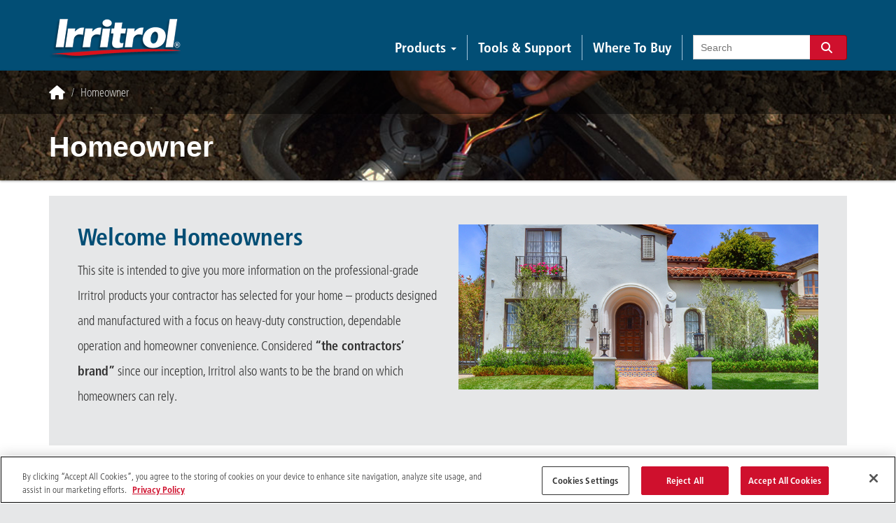

--- FILE ---
content_type: text/html; charset=utf-8
request_url: https://www.irritrol.com/en/homeowner
body_size: 31018
content:

    <!doctype html>
    <!-- TTCMS5212-3 -->
    <html lang="en">
    <head>
        <meta charset="utf-8">
        <meta http-equiv="X-UA-Compatible" content="IE=edge,chrome=1">
        <meta name="viewport" content="width=device-width, initial-scale=1, maximum-scale=1">


        
                    <title>Irritrol | Homeowners</title>
            <link rel="canonical" href="https://www.irritrol.com/en/homeowner" />


<meta name="description" content=""/>
<meta name="keywords" content="" />


            <meta name="msvalidate.01" content="2E0EBAC325F3F97549487B469014ABAF" />
                    <link rel="shortcut icon" href="https://cdn2.toro.com/en/-/media/Images/Irritrol/irritrol-blue.ashx">
                <link href='https://cdn2.toro.com/css/IrritrolBaseStyles?v=liP3O1Dxu2IpTsaa7pmz7Fe35oNmd1SIuPplOjRtrBw1' rel='stylesheet'/>

        

        <script src="https://cdnjs.cloudflare.com/ajax/libs/jquery/3.6.0/jquery.min.js"></script>
        <script>window.jQuery || document.write('<script src="/js/jquery-3.6.0.min.js"><\/script>')</script>
<script src='https://cdn2.toro.com/js/IrritrolBaseScripts?v=EJ-NLv5dDyS2qBfz4USSZKx1axHNST8JVVxNpWI8QWQ1'></script>


        <!-- HTML5 Shim and Respond.js IE8 support of HTML5 elements and media queries -->
        <!--[if lt IE 9]>
        <script src="https://oss.maxcdn.com/libs/html5shiv/3.7.0/html5shiv.js"></script>
        <script src="https://oss.maxcdn.com/libs/respond.js/1.4.2/respond.min.js"></script>
    <![endif]-->
        <!--[if lte IE 8]>
        <link rel="stylesheet" type="text/css" href="ie8-and-down.css" />
    <![endif]-->
            <!-- Google Tag Manager -->
            <script>
    (function (w, d, s, l, i) {
        w[l] = w[l] || []; w[l].push({
            'gtm.start': new Date().getTime(),
            event: 'gtm.js'
        });
        var f = d.getElementsByTagName(s)[0], j = d.createElement(s), dl = l != 'dataLayer' ? '&l=' + l : '';
        j.async = true;
        j.src = '//www.googletagmanager.com/gtm.js?id=' + i + dl;
        f.parentNode.insertBefore(j, f);
                    })(window, document, 'script', 'dataLayer', 'GTM-TQTSCCP');
            </script>
            <!-- End Google Tag Manager -->
        <script src="https://kit.fontawesome.com/9c615e4368.js" crossorigin="anonymous"></script>
    </head>
    <body class="">
        
            <!-- Google Tag Manager (noscript) -->
            <noscript>
                <iframe src="//www.googletagmanager.com/ns.html?id=GTM-TQTSCCP"
                        height="0" width="0" style="display:none;visibility:hidden"></iframe>
            </noscript>
            <!-- End Google Tag Manager (noscript) -->
        


<!-- Header -->
    <!-- Top Nav Bar -->
    <div id="header" class="navbar navbar-inverse">
        <div id="top" class="container">
            <div class="navbar-brand">
<a href='/' ><img src='https://cdn2.toro.com/en/-/media/Images/Irritrol/logo-irritrol.ashx?h=58&amp;w=188&amp;la=en&hash=3F5ED522E8B919B306CA72C459F690189E01F204' alt='Irritrol Logo' /></a>            </div>

            <ul id="language_select" class="nav navbar-nav hidden-sm hidden-xs">


                        <li>
                        </li>
            </ul>


            <!-- Main Navigation -->
            <ul id="navigation" class="nav navbar-nav pull-right">

<li  
    class="hidden-xs hidden-sm">
                <a class="trigger_megamenu" href="#">
                    Products <span class="caret"></span>
                </a>
</li>
<li role="presentation" 
    class="dropdown hidden-xs hidden-sm">
            <a href="/en/tools-and-support" target="" class="singleLink">
                Tools &amp; Support
            </a>
</li>
<li role="presentation" 
    class="dropdown hidden-xs hidden-sm">
            <a href="/en/locator" target="" class="singleLink">
                Where To Buy
            </a>
</li>                            <li class="hidden-xs search">
                <div>
                    <input id="searchboxkey" type="search" class="" name="q" placeholder="Search">
                    <div class="btn-group">
                        <button type="button" class="btn btn-primary dropdown-toggle" onclick="searchOnSite('/en/search')" value="Go to ">
                            <span class="fa fa-search">

                            </span>
                        </button>
                    </div>
                </div>
            </li>
            <li class="visible-xs"><a id="trigger_search" href="#"><span class="fa fa-search"></span></a></li>

<script>

    function searchOnSite(url) {
        var q = $('#navigation li.search input').val();

        if ((location.href.indexOf('?q=') == -1) && q.length > 0 && url != null) {

            location.href = url + '?q=' + q + '&page=1';
        }
        else {

            var href = new URL(window.location.href);
            href.searchParams.set('page', '1');
            href.searchParams.set('q', q);
            console.log(href.toString());
            location.href = href.toString();
        }

    }
    
    $("#searchboxkey").keypress(function (event) {
        if (event.keyCode === 13) {

                searchOnSite('/en/search');
        }
    });
</script>                <li class="visible-xs visible-sm"><a href="#mobile_navigation"><span class="fa fa-bars"></span></a></li>
            </ul>
            <!-- End Main Navigation -->
        </div>

        <!-- Mobile Navigation -->
        

<div id="mobile_navigation">
    <ul>
                    <li class="">
                            <a href="/en">
                                    <span class="fa-solid fa-house"></span>
                                Home
                            </a>
                        
                    </li>
                    <li class="">
                            <a href="/en/controllers">
                                    <span class="fa-solid fa-droplet"></span>
                                Products
                            </a>
                        
                            <ul>
                                    <li>
                                            <a href="/en/controllers">
Controllers
                                            </a>
                                                                            </li>
                                    <li>
                                            <a href="/en/sensors">
Sensors
                                            </a>
                                                                            </li>
                                    <li>
                                            <a href="/en/valves">
Valves
                                            </a>
                                                                            </li>
                                    <li>
                                            <a href="/en/sprays-nozzles">
Sprays/Nozzles
                                            </a>
                                                                            </li>
                                    <li>
                                            <a href="/en/rotors">
Rotors
                                            </a>
                                                                            </li>
                                    <li>
                                            <a href="/en/super-blue-flex">
Super Blue Flex
                                            </a>
                                                                            </li>
                                    <li>
                                            <a href="/en/enhancements">
Enhancements
                                            </a>
                                                                            </li>

                            </ul>
                    </li>
                    <li class="">
                            <a href="/en/tools-and-support">
                                    <span class="fa-solid fa-user"></span>
                                Tools & Support
                            </a>
                        
                    </li>
                    <li class="">
                            <a href="/en/locator">
                                    <span class="fa-solid fa-location-dot"></span>
                                Where To Buy
                            </a>
                        
                    </li>
                    <li>      
                    </li>
    </ul>
</div>

        <!-- End Mobile Navigation -->
        <!-- MegaMenu Container -->

<div id="megamenu_container">
    <!-- Dropdown Menu -->
            <div class="megamenu">
                <div class="container">
                    

        <ul class="seven-cols clearfix">
            
                    <li>
<a href='/en/controllers' ><img src='https://cdn2.toro.com/en/-/media/Images/Irritrol/icon-conrtollers.ashx?h=108&amp;w=108&amp;la=en&hash=6070B04628E43509A750CAD6574E65DDD0EFFFDA' class='img-responsive img-circle center-block' alt='Controllers' />Controllers</a>                    </li>
                    <li>
<a href='/en/sensors' ><img src='https://cdn2.toro.com/en/-/media/Images/Irritrol/icon-sensors.ashx?h=108&amp;w=108&amp;la=en&hash=F7DBDC4D0E18F28531AFC53A8C2EF9F8515BD1C6' class='img-responsive img-circle center-block' alt='Sensors' />Sensors</a>                    </li>
                    <li>
<a href='/en/valves' ><img src='https://cdn2.toro.com/en/-/media/Images/Irritrol/icon-valves.ashx?h=108&amp;w=108&amp;la=en&hash=8CCBAE212ECC4E14C071428F366A8741BCF02AFE' class='img-responsive img-circle center-block' alt='Valves' />Valves</a>                    </li>
                    <li>
<a href='/en/sprays-nozzles' ><img src='https://cdn2.toro.com/en/-/media/Images/Irritrol/icon-nozzle.ashx?h=108&amp;w=108&amp;la=en&hash=B6B471733424DF96A1B5DDC35B2560AFC4B5DFC6' class='img-responsive img-circle center-block' alt='Rotors' />Sprays/Nozzles</a>                    </li>
                    <li>
<a href='/en/rotors' ><img src='https://cdn2.toro.com/en/-/media/Images/Irritrol/icon-rotor.ashx?h=108&amp;w=108&amp;la=en&hash=630BD51D0BFC62554FAD9D3DD0A8DB6815C60E7B' class='img-responsive img-circle center-block' alt='Sprays/Nozzle' />Rotors</a>                    </li>
                    <li>
<a href='/en/super-blue-flex' ><img src='https://cdn2.toro.com/en/-/media/Images/Irritrol/icon-flex.ashx?h=108&amp;w=108&amp;la=en&hash=927F1E548811C357D38CD67B05A1FBACF0586DA3' class='img-responsive img-circle center-block' alt='Super Blue Flex' />Super Blue Flex</a>                    </li>
                    <li>
<a href='/en/enhancements' ><img src='https://cdn2.toro.com/en/-/media/Images/Irritrol/icon-remotes.ashx?h=108&amp;w=108&amp;la=en&hash=21CE7F6CE1E568805077E679567070354B743158' class='img-responsive img-circle center-block' alt='Remotes' />Enhancements</a>                    </li>
        </ul>

                </div>
            </div>
    <!-- End Dropdown Menu -->
</div>

        <!-- End MegaMenu Container -->
    </div>
    <!-- End Top Nav Bar -->
    <!-- End Header -->

        <!-- Template -->

        <div id="content">
            
            
            

<section class="bg-white">
    


    <section class="page-header"
             style="background-image:url(https://cdn2.toro.com/en/-/media/Images/BreadcrumbImages/Irritrol/page-head-valves.ashx);">
        <div id="crumb">
            <div class="container">
                <ol class="breadcrumb">
                                <li><a href="/en" class="fa fa-lg fa-home"></a></li>
                                    <li class="active">Homeowner</li>

                </ol><!--/.breadcrumb -->
            </div>
        </div>
        <div class="container">
                <h1>Homeowner</h1>
        </div><!--/.container -->
    </section>
<br />

    


<!-- Image Banner -->
    <section class="bg-white">
        <div class="container">
            <div class="well well-lg">
                <div class="row">
                    <div class="col-sm-6">
                        <h2 class="no-margin-top"><strong>Welcome Homeowners</strong></h2>
                        <p>This site is intended to give you more information on the professional-grade Irritrol products your contractor has selected for your home &ndash; products designed and manufactured with a focus on heavy-duty construction, dependable operation and homeowner convenience. Considered <strong>&ldquo;the contractors&rsquo; brand&rdquo;</strong> since our inception, Irritrol also wants to be the brand on which homeowners can rely.</p>
                    </div>
                    <div class="col-sm-6">
                        <img src='https://cdn2.toro.com/en/-/media/Images/Irritrol/home_homeowner.ashx?h=317&amp;w=690&amp;la=en&hash=B7F138030606D1911552ABD1661EE2BBAD9B2B53' class='img-responsive' />
                    </div>
                </div><!--/.row -->
            </div><!--/.well .well-lg -->
        </div>
    </section>


<!-- Optional Content -->
    <!-- End Optional Content -->




<!-- Modal -->
<div class="modal fade image-modal">
    <div class="modal-dialog modal-lg">
        <div class="modal-content">
            <div class="modal-header">
                <button type="button" class="close" data-dismiss="modal"><span aria-hidden="true">&times;</span><span class="sr-only">Close</span></button>
                <h4 class="modal-title">&nbsp;</h4>
            </div>
            <div class="modal-body text-center">
                <img class="center-block img-rounded img-responsive" src="/images/no-image.jpg" alt="" />
            </div>
        </div>
    </div>
</div>
<!-- End Modal -->
<!-- Modal -->
<div class="modal fade toro-video">
    <div class="modal-dialog">
        <div class="modal-content">
            <div class="modal-header">
                <button type="button" class="close" data-dismiss="modal"><span aria-hidden="true">&times;</span><span class="sr-only">Close</span></button>
                <h4 class="modal-title">&nbsp;</h4>
            </div>
            <div class="modal-body text-center">
                <div class="embed-responsive embed-responsive-16by9">
                    <iframe class="embed-responsive-item" id="videoModal"></iframe>
                </div>
            </div>
        </div>
    </div>
</div>
<!-- End Modal -->


<!-- Accordion Table -->

    <section class="bg-white">
        <div class="container">
            <div id="accordion" class="panel-group panel-select">
                        <div class="panel panel-default">
                            <div class="panel-heading">
                                <h3 class="panel-title">
                                    <a class="in"
                                       data-parent="#accordion"
                                       aria-expanded="true"
                                       data-toggle="collapse"
                                       href="#collapse-a5344ac6-542f-46c7-869b-53d884b1fd1b">
                                        Irritrol Homeowner Financing <span class="caret pull-right"></span>
                                    </a>
                                </h3>
                            </div>
                            <div id="collapse-a5344ac6-542f-46c7-869b-53d884b1fd1b"
                                class="panel-body panel-collapse in"
                                aria-expanded="true"
                                style="">
                                <div>
                                    <div class="row" style="padding: 30px;">
<div class=" col-md-12 col-lg-12 field-margin">
    
<h3 class="no-margin-top">Special Financing for Homeowners and Contractors&rsquo; Clients</h3>
<br />
<div class="row">
<div class="col-sm-6">

<img class="img-responsive" style="width: 450px;" src="https://cdn2.toro.com/en/-/media/Images/Irritrol/Finance/tri-brand-logo.ashx?w=450&la=en&hash=200061F6F14E5FBB2E52AA04260025BD3E55C319" alt="tri-brand logo" /><br /><br /><br />
<div class="panel-heading">
<h3 class="panel-title">NEW TORO CREDIT CARD COMING SOON!</h3>
</div>    
    
<!--<p>Purchasing Irritrol&reg; is easy and affordable when you make a qualifying purchase on the Toro&reg Credit Card.  Special financing and revolving charge programs are available.  You may apply online or ask your participating independent Irritrol contractor for details! How exciting!</p>
<p>Note: Online applications are completed through the Citi website.</p>
<p>Toro Credit Card is issued by Citibank, N.A.</p>
<br />
<div class="panel panel-default">
<div class="panel-heading">
<h3 class="panel-title">0% APR &ndash; 24 Payments**</h3>
</div>
<div class="panel-body">
<p>On installation of Irritrol system component purchases of $3,000 or more made on the Toro Credit Card. A major purchase plan fee of $150 will be added to the Major Purchase Plan amount. Offer valid  5/01/21 &ndash; 10/31/21. <strong>This offer is available for existing cardmembers and customers who apply for the Toro Credit Card by 8/31/21 and are approved.</strong></p>
</div>
<div class="panel-footer">
<a class="btn btn-primary btn-block" href="https://www.irritrol.com/en/financial-plan-details">See Details</a>
 <a class="btn btn-primary btn-block" href="https://citiretailservices.citibankonline.com/CRS/acq/launch/index.action?app=UNSOL&siteId=PLCN_TORO&sc=05662" target="_blank">Apply for Credit</a>
</div>
</div>
<br />
<div class="panel panel-default">
<div class="panel-heading">
<h3 class="panel-title">0% APR &ndash; 18 Payments*</h3>
</div>
<div class="panel-body">
<p>On purchases of $1,000 or more when you use the Toro Credit Card. A Major Purchase Plan fee of $50 will be added to the Major Purchase Plan purchase amount. Offer valid   5/01/21 &ndash; 10/31/21. <strong>This offer is available for existing cardmembers and customers who apply for the Toro Credit Card by 8/31/21 and are approved.</strong></p>
</div>
<div class="panel-footer">
<a class="btn btn-primary btn-block" href="https://www.irritrol.com/en/financial-plan-details">See Details</a>
<a class="btn btn-primary btn-block" href="https://citiretailservices.citibankonline.com/CRS/acq/launch/index.action?app=UNSOL&siteId=PLCN_TORO&sc=05662" target="_blank">Apply for Credit</a> 
</div>
</div>-->
</div>
    
    
<div class="col-xs-12 col-sm-6">
<div class="row"><img class="img-responsive" alt="Unique Lighting Contractor Financing" src="https://cdn2.toro.com/en/-/media/images-unique/pages/financing-contractor.ashx?la=en&hash=22DA4FE4DC46D02AE63BE4CB8EBEF2EE13130EF7&hash=22DA4FE4DC46D02AE63BE4CB8EBEF2EE13130EF7" /></div>
</div>
</div>
</div>
</div>

                                </div>
                            </div>

                        </div><!--/.panel -->
                        <div class="panel panel-default">
                            <div class="panel-heading">
                                <h3 class="panel-title">
                                    <a class="collapsed"
                                       data-parent="#accordion"
                                       
                                       data-toggle="collapse"
                                       href="#collapse-eae3d716-0cce-4884-8238-342e479a11b9">
                                        Controller Programming Guides <span class="caret pull-right"></span>
                                    </a>
                                </h3>
                            </div>
                            <div id="collapse-eae3d716-0cce-4884-8238-342e479a11b9"
                                class="panel-body panel-collapse collapse"
                                
                                style="">
                                <div>
                                    <p><strong>CONTROLLER PROGRAMMING GUIDES</strong><br />
Do you have a question regarding your Irritrol irrigation products? We are here to help! Call us toll-free at 1-800-634-TURF (8873) Monday through Friday from 7:30AM to 4:00 PM (PST).</p>
<p> </p>
<table height="211" width="427" cellspacing="5" cellpadding="5" border="0">
    <tbody>
        <tr>
            <td><img alt="" src="https://cdn2.toro.com/en/-/media/Images/Irritrol/irt_cont_raindial.ashx?la=en&hash=73933025EA2BD924D8FB263CACB6D3C156100D03" height="200" width="200" /><br />
            </td>
            <td valign="middle">
            <p><a href="/en/product-literature">&raquo; PRODUCT LITERATURE</a></p>
            <p> </p>
            </td>
        </tr>
    </tbody>
</table>
                                </div>
                            </div>

                        </div><!--/.panel -->
                        <div class="panel panel-default">
                            <div class="panel-heading">
                                <h3 class="panel-title">
                                    <a class="collapsed"
                                       data-parent="#accordion"
                                       
                                       data-toggle="collapse"
                                       href="#collapse-553e9876-ac3d-4bd6-bca5-ed686627f606">
                                        Customer Support <span class="caret pull-right"></span>
                                    </a>
                                </h3>
                            </div>
                            <div id="collapse-553e9876-ac3d-4bd6-bca5-ed686627f606"
                                class="panel-body panel-collapse collapse"
                                
                                style="">
                                <div>
                                    <p><strong>CUSTOMER SUPPORT</strong><br />
Do you have a question regarding your Irritrol irrigation products? We are here to help! Call us toll-free at 1-800-634-TURF (8873) Monday through Friday from 7:30AM to 4:00 PM (PST)</p>
<p> </p>
<table height="214" width="600" cellspacing="5" cellpadding="5" border="0">
    <tbody>
        <tr>
            <td><img alt="" src="https://cdn2.toro.com/en/-/media/Images/Irritrol/irt_con_support.ashx?la=en&hash=3E9B2DCA27609E0E91B07B257A742B38A3EEFFBC" height="200" width="200" /><br />
            </td>
            <td valign="middle">
            <p> </p>
            </td>
        </tr>
    </tbody>
</table>
                                </div>
                            </div>

                        </div><!--/.panel -->
            </div>
            <script src='https://cdn2.toro.com/js/accordion?v=nfvrcRfyWHNULNJIFUiGPboLCF05Fr2AnBMRcj2vYcs1'></script>

        </div>
    </section>






<!-- Learn More -->
    <section class="section btm-callouts" style="background-image:url(https://cdn2.toro.com/en/-/media/Images/Irritrol/irritrol_site_soil.ashx);">
        <div class="container">
            <div class="row">
                        <div class="col-sm-6">
                            <div class="thumbnail">
                                <img src='https://cdn2.toro.com/en/-/media/Images/Irritrol/irt_product_lit_2.ashx?h=207&amp;w=340&amp;la=en&hash=95F693984C881C84317A2061F61D1FF0ADE743AC' />
                                <div class="caption">
                                    <h3>
                                        <strong>Product Literature</strong>
                                    </h3>
                                    <p>
                                        This section of our Web site offers you immediate access to our entire collection of product literature.
                                    </p>
                                    
                                            <p>
<a href='/en/product-literature' class='btn btn-primary btn-lg btn-block' target='' role='button' >LEARN MORE <i class="fa fa-solid fa-arrow-right"></i>
</a>                                            </p>
                                               
                                </div>
                            </div><!--/.thumbnail -->
                        </div>
                        <div class="col-sm-6">
                            <div class="thumbnail">
                                <img src='https://cdn2.toro.com/en/-/media/Images/Irritrol/irt_con_smrt_banner.ashx?h=207&amp;w=340&amp;la=en&hash=BC47124729DA11676DCE80C09201ADEBCCB81D13' />
                                <div class="caption">
                                    <h3>
                                        <strong>SMRT Logic®</strong>
                                    </h3>
                                    <p>
                                        Access irrigation, lighting, water features and pumps from a single wireless interface.<br><br>
                                    </p>
                                    
                                            <p>
<a href='https://www.youtube.com/watch?v=dnoreWQaNqI&amp;feature=youtu.be' class='btn btn-primary btn-lg btn-block' target='_top' role='button' >LEARN MORE <i class="fa fa-brands fa-youtube"></i>
</a>                                            </p>
                                               
                                </div>
                            </div><!--/.thumbnail -->
                        </div>
                        <div class="clearfix"></div>
            </div><!--/.row -->
        </div><!--/.container -->
    </section>
<!-- End Learn More -->


        <section class="where-buy bg-info" style="background-image:url(https://cdn2.toro.com/en/-/media/Images/Irritrol/map-where-to-buy.ashx);">
            <div class="container text-center">
                <h3 style="color:#FFF">
                    WHERE TO BUY
                </h3>

<a href='/en/locator' class='btn btn-default btn-lg btn-block' role='button' >                            <i class="Castle.Proxies.CallToActionItemProxy"> </i>
LOCATE A DISTRIBUTOR</a>            </div><!--/.container -->
        </section>

</section>
        </div>
        <!-- End Template -->
        


<!-- Footer -->
    <div id="footer">
        <div class="container">
                <ul class="list-inline dividers clearfix  contact">
                            <li>
                                <a class="" href="/en/tools-and-support" target="">
                                    Tools &amp; Support
                                </a>
                            </li>
                            <li>
                                <a class="" href="/en/locator" target="">
                                    Where to Buy
                                </a>
                            </li>
                            <li>
                                <a class="" href="/en/about" target="">
                                    About Irritrol
                                </a>
                            </li>
                            <li>
                                <a class="" href="/en/statement-on-modern-slavery-and-human-trafficking" target="">
                                    Statement on Modern Slavery
                                </a>
                            </li>
                </ul>

            <div class="row">
                <div class="col-sm-4 col-sm-push-8  contact">
                        <ul id="social-nav" class="list-inline">
                            <li>Connect With Us:</li>
                                    <li>
                                        <a class="fa-brands fa-facebook" href="https://www.facebook.com/irritrol" target="_blank">
                                            <span class="hidden">Facebook</span>
                                        </a>
                                    </li>
                                    <li>
                                        <a class="fa-brands fa-youtube" href="https://www.youtube.com/user/irritrolchannel" target="_blank">
                                            <span class="hidden">YouTube</span>
                                        </a>
                                    </li>
                                    <li>
                                        <a class="fa-brands fa-instagram" href=" https://www.instagram.com/irritrol/" target="_blank">
                                            <span class="hidden">Instagram</span>
                                        </a>
                                    </li>
                                    <li>
                                        <a class="fa-brands fa-linkedin" href="https://www.linkedin.com/company/irritrol-irrigation/" target="_blank">
                                            <span class="hidden">Linkedin</span>
                                        </a>
                                    </li>
                        </ul>
                </div>

                <div class="col-sm-5 col-sm-pull-4 copyright">
                    <p class="contact">Phone: 1-800-634-TURF (8873) | Email: <a href="mailto:irrigationsupport@irritrol.com">irrigationsupport@irritrol.com</a></p>
<p>Copyright &copy; <script>document.write(new Date().getFullYear())</script>  Irritrol. All Rights Reserved.</p>
                        <ul class="list-inline dividers">
                                    <li>
                                        <a href="/en/terms-of-use" target="" class="">
                                            Terms of Use
                                        </a>
                                    </li>
                                    <li>
                                        <a href="https://cdn2.toro.com/en/-/media/Files/Irritrol/Literature/privacypolicyirritrolpdf.ashx" target="" class="">
                                            Privacy Policy
                                        </a>
                                    </li>
                        </ul>
                </div>
                
                <div class="col-sm-2 col-sm-pull-4 text-center  contact">
                    <img alt="" src="https://cdn2.toro.com/en/-/media/Images/Irritrol/watersense_logo_partner.ashx?la=en&hash=E4B84AAF32181D55F9A3C88FAA112F0A97027B6E" height="67" width="100" /><br />
                                    </div>
            </div>
        </div>
    </div>
<!-- End Footer -->

    </body>

    </html>


--- FILE ---
content_type: text/css; charset=utf-8
request_url: https://cdn2.toro.com/css/IrritrolBaseStyles?v=liP3O1Dxu2IpTsaa7pmz7Fe35oNmd1SIuPplOjRtrBw1
body_size: 37243
content:
html{font-family:sans-serif;-ms-text-size-adjust:100%;-webkit-text-size-adjust:100%}body{margin:0}article,aside,details,figcaption,figure,footer,header,hgroup,main,menu,nav,section,summary{display:block}audio,canvas,progress,video{display:inline-block;vertical-align:baseline}audio:not([controls]){display:none;height:0}[hidden],template{display:none}a{background-color:transparent}a:active,a:hover{outline:0}abbr[title]{border-bottom:1px dotted}b,strong{font-weight:bold}dfn{font-style:italic}h1{font-size:2em;margin:.67em 0}mark{background:#ff0;color:#000}small{font-size:80%}sub,sup{font-size:75%;line-height:0;position:relative;vertical-align:baseline}sup{top:-.5em}sub{bottom:-.25em}img{border:0}svg:not(:root){overflow:hidden}figure{margin:1em 40px}hr{-webkit-box-sizing:content-box;-moz-box-sizing:content-box;box-sizing:content-box;height:0}pre{overflow:auto}code,kbd,pre,samp{font-family:monospace,monospace;font-size:1em}button,input,optgroup,select,textarea{color:inherit;font:inherit;margin:0}button{overflow:visible}button,select{text-transform:none}button,html input[type="button"],input[type="reset"],input[type="submit"]{-webkit-appearance:button;cursor:pointer}button[disabled],html input[disabled]{cursor:default}button::-moz-focus-inner,input::-moz-focus-inner{border:0;padding:0}input{line-height:normal}input[type="checkbox"],input[type="radio"]{-webkit-box-sizing:border-box;-moz-box-sizing:border-box;box-sizing:border-box;padding:0}input[type="number"]::-webkit-inner-spin-button,input[type="number"]::-webkit-outer-spin-button{height:auto}input[type="search"]{-webkit-appearance:textfield;-webkit-box-sizing:content-box;-moz-box-sizing:content-box;box-sizing:content-box}input[type="search"]::-webkit-search-cancel-button,input[type="search"]::-webkit-search-decoration{-webkit-appearance:none}fieldset{border:1px solid silver;margin:0 2px;padding:.35em .625em .75em}legend{border:0;padding:0}textarea{overflow:auto}optgroup{font-weight:bold}table{border-collapse:collapse;border-spacing:0}td,th{padding:0}@media print{*,*:before,*:after{background:transparent!important;color:#000!important;-webkit-box-shadow:none!important;box-shadow:none!important;text-shadow:none!important}a,a:visited{text-decoration:underline}a[href]:after{content:" (" attr(href) ")"}abbr[title]:after{content:" (" attr(title) ")"}a[href^="#"]:after,a[href^="javascript:"]:after{content:""}pre,blockquote{border:1px solid #999;page-break-inside:avoid}thead{display:table-header-group}tr,img{page-break-inside:avoid}img{max-width:100%!important}p,h2,h3{orphans:3;widows:3}h2,h3{page-break-after:avoid}.navbar{display:none}.btn>.caret,.dropup>.btn>.caret{border-top-color:#000!important}.label{border:1px solid #000}.table{border-collapse:collapse!important}.table td,.table th{background-color:#fff!important}.table-bordered th,.table-bordered td{border:1px solid #ddd!important}}@font-face{font-family:'Glyphicons Halflings';src:url('../fonts/glyphicons-halflings-regular.eot');src:url('../fonts/glyphicons-halflings-regular.eot?#iefix') format('embedded-opentype'),url('../fonts/glyphicons-halflings-regular.woff2') format('woff2'),url('../fonts/glyphicons-halflings-regular.woff') format('woff'),url('../fonts/glyphicons-halflings-regular.ttf') format('truetype'),url('../fonts/glyphicons-halflings-regular.svg#glyphicons_halflingsregular') format('svg')}.glyphicon{position:relative;top:1px;display:inline-block;font-family:'Glyphicons Halflings';font-style:normal;font-weight:normal;line-height:1;-webkit-font-smoothing:antialiased;-moz-osx-font-smoothing:grayscale}.glyphicon-asterisk:before{content:"*"}.glyphicon-plus:before{content:"+"}.glyphicon-euro:before,.glyphicon-eur:before{content:"€"}.glyphicon-minus:before{content:"−"}.glyphicon-cloud:before{content:"☁"}.glyphicon-envelope:before{content:"✉"}.glyphicon-pencil:before{content:"✏"}.glyphicon-glass:before{content:""}.glyphicon-music:before{content:""}.glyphicon-search:before{content:""}.glyphicon-heart:before{content:""}.glyphicon-star:before{content:""}.glyphicon-star-empty:before{content:""}.glyphicon-user:before{content:""}.glyphicon-film:before{content:""}.glyphicon-th-large:before{content:""}.glyphicon-th:before{content:""}.glyphicon-th-list:before{content:""}.glyphicon-ok:before{content:""}.glyphicon-remove:before{content:""}.glyphicon-zoom-in:before{content:""}.glyphicon-zoom-out:before{content:""}.glyphicon-off:before{content:""}.glyphicon-signal:before{content:""}.glyphicon-cog:before{content:""}.glyphicon-trash:before{content:""}.glyphicon-home:before{content:""}.glyphicon-file:before{content:""}.glyphicon-time:before{content:""}.glyphicon-road:before{content:""}.glyphicon-download-alt:before{content:""}.glyphicon-download:before{content:""}.glyphicon-upload:before{content:""}.glyphicon-inbox:before{content:""}.glyphicon-play-circle:before{content:""}.glyphicon-repeat:before{content:""}.glyphicon-refresh:before{content:""}.glyphicon-list-alt:before{content:""}.glyphicon-lock:before{content:""}.glyphicon-flag:before{content:""}.glyphicon-headphones:before{content:""}.glyphicon-volume-off:before{content:""}.glyphicon-volume-down:before{content:""}.glyphicon-volume-up:before{content:""}.glyphicon-qrcode:before{content:""}.glyphicon-barcode:before{content:""}.glyphicon-tag:before{content:""}.glyphicon-tags:before{content:""}.glyphicon-book:before{content:""}.glyphicon-bookmark:before{content:""}.glyphicon-print:before{content:""}.glyphicon-camera:before{content:""}.glyphicon-font:before{content:""}.glyphicon-bold:before{content:""}.glyphicon-italic:before{content:""}.glyphicon-text-height:before{content:""}.glyphicon-text-width:before{content:""}.glyphicon-align-left:before{content:""}.glyphicon-align-center:before{content:""}.glyphicon-align-right:before{content:""}.glyphicon-align-justify:before{content:""}.glyphicon-list:before{content:""}.glyphicon-indent-left:before{content:""}.glyphicon-indent-right:before{content:""}.glyphicon-facetime-video:before{content:""}.glyphicon-picture:before{content:""}.glyphicon-map-marker:before{content:""}.glyphicon-adjust:before{content:""}.glyphicon-tint:before{content:""}.glyphicon-edit:before{content:""}.glyphicon-share:before{content:""}.glyphicon-check:before{content:""}.glyphicon-move:before{content:""}.glyphicon-step-backward:before{content:""}.glyphicon-fast-backward:before{content:""}.glyphicon-backward:before{content:""}.glyphicon-play:before{content:""}.glyphicon-pause:before{content:""}.glyphicon-stop:before{content:""}.glyphicon-forward:before{content:""}.glyphicon-fast-forward:before{content:""}.glyphicon-step-forward:before{content:""}.glyphicon-eject:before{content:""}.glyphicon-chevron-left:before{content:""}.glyphicon-chevron-right:before{content:""}.glyphicon-plus-sign:before{content:""}.glyphicon-minus-sign:before{content:""}.glyphicon-remove-sign:before{content:""}.glyphicon-ok-sign:before{content:""}.glyphicon-question-sign:before{content:""}.glyphicon-info-sign:before{content:""}.glyphicon-screenshot:before{content:""}.glyphicon-remove-circle:before{content:""}.glyphicon-ok-circle:before{content:""}.glyphicon-ban-circle:before{content:""}.glyphicon-arrow-left:before{content:""}.glyphicon-arrow-right:before{content:""}.glyphicon-arrow-up:before{content:""}.glyphicon-arrow-down:before{content:""}.glyphicon-share-alt:before{content:""}.glyphicon-resize-full:before{content:""}.glyphicon-resize-small:before{content:""}.glyphicon-exclamation-sign:before{content:""}.glyphicon-gift:before{content:""}.glyphicon-leaf:before{content:""}.glyphicon-fire:before{content:""}.glyphicon-eye-open:before{content:""}.glyphicon-eye-close:before{content:""}.glyphicon-warning-sign:before{content:""}.glyphicon-plane:before{content:""}.glyphicon-calendar:before{content:""}.glyphicon-random:before{content:""}.glyphicon-comment:before{content:""}.glyphicon-magnet:before{content:""}.glyphicon-chevron-up:before{content:""}.glyphicon-chevron-down:before{content:""}.glyphicon-retweet:before{content:""}.glyphicon-shopping-cart:before{content:""}.glyphicon-folder-close:before{content:""}.glyphicon-folder-open:before{content:""}.glyphicon-resize-vertical:before{content:""}.glyphicon-resize-horizontal:before{content:""}.glyphicon-hdd:before{content:""}.glyphicon-bullhorn:before{content:""}.glyphicon-bell:before{content:""}.glyphicon-certificate:before{content:""}.glyphicon-thumbs-up:before{content:""}.glyphicon-thumbs-down:before{content:""}.glyphicon-hand-right:before{content:""}.glyphicon-hand-left:before{content:""}.glyphicon-hand-up:before{content:""}.glyphicon-hand-down:before{content:""}.glyphicon-circle-arrow-right:before{content:""}.glyphicon-circle-arrow-left:before{content:""}.glyphicon-circle-arrow-up:before{content:""}.glyphicon-circle-arrow-down:before{content:""}.glyphicon-globe:before{content:""}.glyphicon-wrench:before{content:""}.glyphicon-tasks:before{content:""}.glyphicon-filter:before{content:""}.glyphicon-briefcase:before{content:""}.glyphicon-fullscreen:before{content:""}.glyphicon-dashboard:before{content:""}.glyphicon-paperclip:before{content:""}.glyphicon-heart-empty:before{content:""}.glyphicon-link:before{content:""}.glyphicon-phone:before{content:""}.glyphicon-pushpin:before{content:""}.glyphicon-usd:before{content:""}.glyphicon-gbp:before{content:""}.glyphicon-sort:before{content:""}.glyphicon-sort-by-alphabet:before{content:""}.glyphicon-sort-by-alphabet-alt:before{content:""}.glyphicon-sort-by-order:before{content:""}.glyphicon-sort-by-order-alt:before{content:""}.glyphicon-sort-by-attributes:before{content:""}.glyphicon-sort-by-attributes-alt:before{content:""}.glyphicon-unchecked:before{content:""}.glyphicon-expand:before{content:""}.glyphicon-collapse-down:before{content:""}.glyphicon-collapse-up:before{content:""}.glyphicon-log-in:before{content:""}.glyphicon-flash:before{content:""}.glyphicon-log-out:before{content:""}.glyphicon-new-window:before{content:""}.glyphicon-record:before{content:""}.glyphicon-save:before{content:""}.glyphicon-open:before{content:""}.glyphicon-saved:before{content:""}.glyphicon-import:before{content:""}.glyphicon-export:before{content:""}.glyphicon-send:before{content:""}.glyphicon-floppy-disk:before{content:""}.glyphicon-floppy-saved:before{content:""}.glyphicon-floppy-remove:before{content:""}.glyphicon-floppy-save:before{content:""}.glyphicon-floppy-open:before{content:""}.glyphicon-credit-card:before{content:""}.glyphicon-transfer:before{content:""}.glyphicon-cutlery:before{content:""}.glyphicon-header:before{content:""}.glyphicon-compressed:before{content:""}.glyphicon-earphone:before{content:""}.glyphicon-phone-alt:before{content:""}.glyphicon-tower:before{content:""}.glyphicon-stats:before{content:""}.glyphicon-sd-video:before{content:""}.glyphicon-hd-video:before{content:""}.glyphicon-subtitles:before{content:""}.glyphicon-sound-stereo:before{content:""}.glyphicon-sound-dolby:before{content:""}.glyphicon-sound-5-1:before{content:""}.glyphicon-sound-6-1:before{content:""}.glyphicon-sound-7-1:before{content:""}.glyphicon-copyright-mark:before{content:""}.glyphicon-registration-mark:before{content:""}.glyphicon-cloud-download:before{content:""}.glyphicon-cloud-upload:before{content:""}.glyphicon-tree-conifer:before{content:""}.glyphicon-tree-deciduous:before{content:""}.glyphicon-cd:before{content:""}.glyphicon-save-file:before{content:""}.glyphicon-open-file:before{content:""}.glyphicon-level-up:before{content:""}.glyphicon-copy:before{content:""}.glyphicon-paste:before{content:""}.glyphicon-alert:before{content:""}.glyphicon-equalizer:before{content:""}.glyphicon-king:before{content:""}.glyphicon-queen:before{content:""}.glyphicon-pawn:before{content:""}.glyphicon-bishop:before{content:""}.glyphicon-knight:before{content:""}.glyphicon-baby-formula:before{content:""}.glyphicon-tent:before{content:"⛺"}.glyphicon-blackboard:before{content:""}.glyphicon-bed:before{content:""}.glyphicon-apple:before{content:""}.glyphicon-erase:before{content:""}.glyphicon-hourglass:before{content:"⌛"}.glyphicon-lamp:before{content:""}.glyphicon-duplicate:before{content:""}.glyphicon-piggy-bank:before{content:""}.glyphicon-scissors:before{content:""}.glyphicon-bitcoin:before{content:""}.glyphicon-btc:before{content:""}.glyphicon-xbt:before{content:""}.glyphicon-yen:before{content:"¥"}.glyphicon-jpy:before{content:"¥"}.glyphicon-ruble:before{content:"₽"}.glyphicon-rub:before{content:"₽"}.glyphicon-scale:before{content:""}.glyphicon-ice-lolly:before{content:""}.glyphicon-ice-lolly-tasted:before{content:""}.glyphicon-education:before{content:""}.glyphicon-option-horizontal:before{content:""}.glyphicon-option-vertical:before{content:""}.glyphicon-menu-hamburger:before{content:""}.glyphicon-modal-window:before{content:""}.glyphicon-oil:before{content:""}.glyphicon-grain:before{content:""}.glyphicon-sunglasses:before{content:""}.glyphicon-text-size:before{content:""}.glyphicon-text-color:before{content:""}.glyphicon-text-background:before{content:""}.glyphicon-object-align-top:before{content:""}.glyphicon-object-align-bottom:before{content:""}.glyphicon-object-align-horizontal:before{content:""}.glyphicon-object-align-left:before{content:""}.glyphicon-object-align-vertical:before{content:""}.glyphicon-object-align-right:before{content:""}.glyphicon-triangle-right:before{content:""}.glyphicon-triangle-left:before{content:""}.glyphicon-triangle-bottom:before{content:""}.glyphicon-triangle-top:before{content:""}.glyphicon-console:before{content:""}.glyphicon-superscript:before{content:""}.glyphicon-subscript:before{content:""}.glyphicon-menu-left:before{content:""}.glyphicon-menu-right:before{content:""}.glyphicon-menu-down:before{content:""}.glyphicon-menu-up:before{content:""}*{-webkit-box-sizing:border-box;-moz-box-sizing:border-box;box-sizing:border-box}*:before,*:after{-webkit-box-sizing:border-box;-moz-box-sizing:border-box;box-sizing:border-box}html{font-size:10px;-webkit-tap-highlight-color:rgba(0,0,0,0)}body{font-family:Arial Narrow,Arial,Helvetica,sans-serif;font-size:16px;line-height:1.42857143;color:#333;background-color:#e6e7e8}input,button,select,textarea{font-family:inherit;font-size:inherit;line-height:inherit}a{color:#024e75;text-decoration:none}a:hover,a:focus{color:#011c2a;text-decoration:underline}a:focus{outline:5px auto -webkit-focus-ring-color;outline-offset:-2px}figure{margin:0}img{vertical-align:middle}.img-responsive,.thumbnail>img,.thumbnail a>img,.carousel-inner>.item>img,.carousel-inner>.item>a>img{display:block;max-width:100%;height:auto}.img-rounded{border-radius:0}.img-thumbnail{padding:4px;line-height:1.42857143;background-color:#e6e7e8;border:1px solid #ddd;border-radius:0;-webkit-transition:all .2s ease-in-out;-o-transition:all .2s ease-in-out;transition:all .2s ease-in-out;display:inline-block;max-width:100%;height:auto}.img-circle{border-radius:50%}hr{margin-top:22px;margin-bottom:22px;border:0;border-top:1px solid #eee}.sr-only{position:absolute;width:1px;height:1px;margin:-1px;padding:0;overflow:hidden;clip:rect(0,0,0,0);border:0}.sr-only-focusable:active,.sr-only-focusable:focus{position:static;width:auto;height:auto;margin:0;overflow:visible;clip:auto}[role="button"]{cursor:pointer}h1,h2,h3,h4,h5,h6,.h1,.h2,.h3,.h4,.h5,.h6{font-family:inherit;font-weight:600;line-height:1.1;color:inherit}h1 small,h2 small,h3 small,h4 small,h5 small,h6 small,.h1 small,.h2 small,.h3 small,.h4 small,.h5 small,.h6 small,h1 .small,h2 .small,h3 .small,h4 .small,h5 .small,h6 .small,.h1 .small,.h2 .small,.h3 .small,.h4 .small,.h5 .small,.h6 .small{font-weight:normal;line-height:1;color:#777}h1,.h1,h2,.h2,h3,.h3{margin-top:22px;margin-bottom:11px}h1 small,.h1 small,h2 small,.h2 small,h3 small,.h3 small,h1 .small,.h1 .small,h2 .small,.h2 .small,h3 .small,.h3 .small{font-size:65%}h4,.h4,h5,.h5,h6,.h6{margin-top:11px;margin-bottom:11px}h4 small,.h4 small,h5 small,.h5 small,h6 small,.h6 small,h4 .small,.h4 .small,h5 .small,.h5 .small,h6 .small,.h6 .small{font-size:75%}h1,.h1{font-size:41px}h2,.h2{font-size:34px}h3,.h3{font-size:28px}h4,.h4{font-size:20px}h5,.h5{font-size:18px}h6,.h6{font-size:14px}p{margin:0 0 11px}.lead{margin-bottom:22px;font-size:18px;font-weight:300;line-height:1.4}@media(min-width:768px){.lead{font-size:24px}}small,.small{font-size:87%}mark,.mark{background-color:#fcf8e3;padding:.2em}.text-left{text-align:left}.text-right{text-align:right}.text-center{text-align:center}.text-justify{text-align:justify}.text-nowrap{white-space:nowrap}.text-lowercase{text-transform:lowercase}.text-uppercase{text-transform:uppercase}.text-capitalize{text-transform:capitalize}.text-muted{color:#777}.text-primary{color:#cf102d}a.text-primary:hover,a.text-primary:focus{color:#a00c23}.text-success{color:#3c763d}a.text-success:hover,a.text-success:focus{color:#2b542c}.text-info{color:#fff}a.text-info:hover,a.text-info:focus{color:#e6e6e6}.text-warning{color:#2ea233}a.text-warning:hover,a.text-warning:focus{color:#237a26}.text-danger{color:#a94442}a.text-danger:hover,a.text-danger:focus{color:#843534}.bg-primary{color:#fff;background-color:#cf102d}a.bg-primary:hover,a.bg-primary:focus{background-color:#a00c23}.bg-success{background-color:#dff0d8}a.bg-success:hover,a.bg-success:focus{background-color:#c1e2b3}.bg-info{background-color:#024e75}a.bg-info:hover,a.bg-info:focus{background-color:#012d43}.bg-warning{background-color:#fcf8e3}a.bg-warning:hover,a.bg-warning:focus{background-color:#f7ecb5}.bg-danger{background-color:#f2dede}a.bg-danger:hover,a.bg-danger:focus{background-color:#e4b9b9}.page-header{padding-bottom:10px;margin:44px 0 22px;border-bottom:1px solid #eee}ul,ol{margin-top:0;margin-bottom:11px}ul ul,ol ul,ul ol,ol ol{margin-bottom:0}.list-unstyled{padding-left:0;list-style:none}.list-inline{padding-left:0;list-style:none;margin-left:-5px}.list-inline>li{display:inline-block;padding-left:5px;padding-right:5px}dl{margin-top:0;margin-bottom:22px}dt,dd{line-height:1.42857143}dt{font-weight:bold}dd{margin-left:0}@media(min-width:768px){.dl-horizontal dt{float:left;width:160px;clear:left;text-align:right;overflow:hidden;text-overflow:ellipsis;white-space:nowrap}.dl-horizontal dd{margin-left:180px}}abbr[title],abbr[data-original-title]{cursor:help;border-bottom:1px dotted #777}.initialism{font-size:90%;text-transform:uppercase}blockquote{padding:11px 22px;margin:0 0 22px;font-size:20px;border-left:5px solid #eee}blockquote p:last-child,blockquote ul:last-child,blockquote ol:last-child{margin-bottom:0}blockquote footer,blockquote small,blockquote .small{display:block;font-size:80%;line-height:1.42857143;color:#777}blockquote footer:before,blockquote small:before,blockquote .small:before{content:'— '}.blockquote-reverse,blockquote.pull-right{padding-right:15px;padding-left:0;border-right:5px solid #eee;border-left:0;text-align:right}.blockquote-reverse footer:before,blockquote.pull-right footer:before,.blockquote-reverse small:before,blockquote.pull-right small:before,.blockquote-reverse .small:before,blockquote.pull-right .small:before{content:''}.blockquote-reverse footer:after,blockquote.pull-right footer:after,.blockquote-reverse small:after,blockquote.pull-right small:after,.blockquote-reverse .small:after,blockquote.pull-right .small:after{content:' —'}address{margin-bottom:22px;font-style:normal;line-height:1.42857143}code,kbd,pre,samp{font-family:Menlo,Monaco,Consolas,"Courier New",monospace}code{padding:2px 4px;font-size:90%;color:#c7254e;background-color:#f9f2f4;border-radius:0}kbd{padding:2px 4px;font-size:90%;color:#fff;background-color:#333;border-radius:0;-webkit-box-shadow:inset 0 -1px 0 rgba(0,0,0,.25);box-shadow:inset 0 -1px 0 rgba(0,0,0,.25)}kbd kbd{padding:0;font-size:100%;font-weight:bold;-webkit-box-shadow:none;box-shadow:none}pre{display:block;padding:10.5px;margin:0 0 11px;font-size:15px;line-height:1.42857143;word-break:break-all;word-wrap:break-word;color:#333;background-color:#f5f5f5;border:1px solid #ccc;border-radius:0}pre code{padding:0;font-size:inherit;color:inherit;white-space:pre-wrap;background-color:transparent;border-radius:0}.pre-scrollable{max-height:340px;overflow-y:scroll}.container{margin-right:auto;margin-left:auto;padding-left:15px;padding-right:15px}@media(min-width:768px){.container{width:750px}}@media(min-width:992px){.container{width:970px}}@media(min-width:1200px){.container{width:1170px}}.container-fluid{margin-right:auto;margin-left:auto;padding-left:15px;padding-right:15px}.row{margin-left:-15px;margin-right:-15px}.col-xs-1,.col-sm-1,.col-md-1,.col-lg-1,.col-xs-2,.col-sm-2,.col-md-2,.col-lg-2,.col-xs-3,.col-sm-3,.col-md-3,.col-lg-3,.col-xs-4,.col-sm-4,.col-md-4,.col-lg-4,.col-xs-5,.col-sm-5,.col-md-5,.col-lg-5,.col-xs-6,.col-sm-6,.col-md-6,.col-lg-6,.col-xs-7,.col-sm-7,.col-md-7,.col-lg-7,.col-xs-8,.col-sm-8,.col-md-8,.col-lg-8,.col-xs-9,.col-sm-9,.col-md-9,.col-lg-9,.col-xs-10,.col-sm-10,.col-md-10,.col-lg-10,.col-xs-11,.col-sm-11,.col-md-11,.col-lg-11,.col-xs-12,.col-sm-12,.col-md-12,.col-lg-12{position:relative;min-height:1px;padding-left:15px;padding-right:15px}.col-xs-1,.col-xs-2,.col-xs-3,.col-xs-4,.col-xs-5,.col-xs-6,.col-xs-7,.col-xs-8,.col-xs-9,.col-xs-10,.col-xs-11,.col-xs-12{float:left}.col-xs-12{width:100%}.col-xs-11{width:91.66666667%}.col-xs-10{width:83.33333333%}.col-xs-9{width:75%}.col-xs-8{width:66.66666667%}.col-xs-7{width:58.33333333%}.col-xs-6{width:50%}.col-xs-5{width:41.66666667%}.col-xs-4{width:33.33333333%}.col-xs-3{width:25%}.col-xs-2{width:16.66666667%}.col-xs-1{width:8.33333333%}.col-xs-pull-12{right:100%}.col-xs-pull-11{right:91.66666667%}.col-xs-pull-10{right:83.33333333%}.col-xs-pull-9{right:75%}.col-xs-pull-8{right:66.66666667%}.col-xs-pull-7{right:58.33333333%}.col-xs-pull-6{right:50%}.col-xs-pull-5{right:41.66666667%}.col-xs-pull-4{right:33.33333333%}.col-xs-pull-3{right:25%}.col-xs-pull-2{right:16.66666667%}.col-xs-pull-1{right:8.33333333%}.col-xs-pull-0{right:auto}.col-xs-push-12{left:100%}.col-xs-push-11{left:91.66666667%}.col-xs-push-10{left:83.33333333%}.col-xs-push-9{left:75%}.col-xs-push-8{left:66.66666667%}.col-xs-push-7{left:58.33333333%}.col-xs-push-6{left:50%}.col-xs-push-5{left:41.66666667%}.col-xs-push-4{left:33.33333333%}.col-xs-push-3{left:25%}.col-xs-push-2{left:16.66666667%}.col-xs-push-1{left:8.33333333%}.col-xs-push-0{left:auto}.col-xs-offset-12{margin-left:100%}.col-xs-offset-11{margin-left:91.66666667%}.col-xs-offset-10{margin-left:83.33333333%}.col-xs-offset-9{margin-left:75%}.col-xs-offset-8{margin-left:66.66666667%}.col-xs-offset-7{margin-left:58.33333333%}.col-xs-offset-6{margin-left:50%}.col-xs-offset-5{margin-left:41.66666667%}.col-xs-offset-4{margin-left:33.33333333%}.col-xs-offset-3{margin-left:25%}.col-xs-offset-2{margin-left:16.66666667%}.col-xs-offset-1{margin-left:8.33333333%}.col-xs-offset-0{margin-left:0}@media(min-width:768px){.col-sm-1,.col-sm-2,.col-sm-3,.col-sm-4,.col-sm-5,.col-sm-6,.col-sm-7,.col-sm-8,.col-sm-9,.col-sm-10,.col-sm-11,.col-sm-12{float:left}.col-sm-12{width:100%}.col-sm-11{width:91.66666667%}.col-sm-10{width:83.33333333%}.col-sm-9{width:75%}.col-sm-8{width:66.66666667%}.col-sm-7{width:58.33333333%}.col-sm-6{width:50%}.col-sm-5{width:41.66666667%}.col-sm-4{width:33.33333333%}.col-sm-3{width:25%}.col-sm-2{width:16.66666667%}.col-sm-1{width:8.33333333%}.col-sm-pull-12{right:100%}.col-sm-pull-11{right:91.66666667%}.col-sm-pull-10{right:83.33333333%}.col-sm-pull-9{right:75%}.col-sm-pull-8{right:66.66666667%}.col-sm-pull-7{right:58.33333333%}.col-sm-pull-6{right:50%}.col-sm-pull-5{right:41.66666667%}.col-sm-pull-4{right:33.33333333%}.col-sm-pull-3{right:25%}.col-sm-pull-2{right:16.66666667%}.col-sm-pull-1{right:8.33333333%}.col-sm-pull-0{right:auto}.col-sm-push-12{left:100%}.col-sm-push-11{left:91.66666667%}.col-sm-push-10{left:83.33333333%}.col-sm-push-9{left:75%}.col-sm-push-8{left:66.66666667%}.col-sm-push-7{left:58.33333333%}.col-sm-push-6{left:50%}.col-sm-push-5{left:41.66666667%}.col-sm-push-4{left:33.33333333%}.col-sm-push-3{left:25%}.col-sm-push-2{left:16.66666667%}.col-sm-push-1{left:8.33333333%}.col-sm-push-0{left:auto}.col-sm-offset-12{margin-left:100%}.col-sm-offset-11{margin-left:91.66666667%}.col-sm-offset-10{margin-left:83.33333333%}.col-sm-offset-9{margin-left:75%}.col-sm-offset-8{margin-left:66.66666667%}.col-sm-offset-7{margin-left:58.33333333%}.col-sm-offset-6{margin-left:50%}.col-sm-offset-5{margin-left:41.66666667%}.col-sm-offset-4{margin-left:33.33333333%}.col-sm-offset-3{margin-left:25%}.col-sm-offset-2{margin-left:16.66666667%}.col-sm-offset-1{margin-left:8.33333333%}.col-sm-offset-0{margin-left:0}}@media(min-width:992px){.col-md-1,.col-md-2,.col-md-3,.col-md-4,.col-md-5,.col-md-6,.col-md-7,.col-md-8,.col-md-9,.col-md-10,.col-md-11,.col-md-12{float:left}.col-md-12{width:100%}.col-md-11{width:91.66666667%}.col-md-10{width:83.33333333%}.col-md-9{width:75%}.col-md-8{width:66.66666667%}.col-md-7{width:58.33333333%}.col-md-6{width:50%}.col-md-5{width:41.66666667%}.col-md-4{width:33.33333333%}.col-md-3{width:25%}.col-md-2{width:16.66666667%}.col-md-1{width:8.33333333%}.col-md-pull-12{right:100%}.col-md-pull-11{right:91.66666667%}.col-md-pull-10{right:83.33333333%}.col-md-pull-9{right:75%}.col-md-pull-8{right:66.66666667%}.col-md-pull-7{right:58.33333333%}.col-md-pull-6{right:50%}.col-md-pull-5{right:41.66666667%}.col-md-pull-4{right:33.33333333%}.col-md-pull-3{right:25%}.col-md-pull-2{right:16.66666667%}.col-md-pull-1{right:8.33333333%}.col-md-pull-0{right:auto}.col-md-push-12{left:100%}.col-md-push-11{left:91.66666667%}.col-md-push-10{left:83.33333333%}.col-md-push-9{left:75%}.col-md-push-8{left:66.66666667%}.col-md-push-7{left:58.33333333%}.col-md-push-6{left:50%}.col-md-push-5{left:41.66666667%}.col-md-push-4{left:33.33333333%}.col-md-push-3{left:25%}.col-md-push-2{left:16.66666667%}.col-md-push-1{left:8.33333333%}.col-md-push-0{left:auto}.col-md-offset-12{margin-left:100%}.col-md-offset-11{margin-left:91.66666667%}.col-md-offset-10{margin-left:83.33333333%}.col-md-offset-9{margin-left:75%}.col-md-offset-8{margin-left:66.66666667%}.col-md-offset-7{margin-left:58.33333333%}.col-md-offset-6{margin-left:50%}.col-md-offset-5{margin-left:41.66666667%}.col-md-offset-4{margin-left:33.33333333%}.col-md-offset-3{margin-left:25%}.col-md-offset-2{margin-left:16.66666667%}.col-md-offset-1{margin-left:8.33333333%}.col-md-offset-0{margin-left:0}}@media(min-width:1200px){.col-lg-1,.col-lg-2,.col-lg-3,.col-lg-4,.col-lg-5,.col-lg-6,.col-lg-7,.col-lg-8,.col-lg-9,.col-lg-10,.col-lg-11,.col-lg-12{float:left}.col-lg-12{width:100%}.col-lg-11{width:91.66666667%}.col-lg-10{width:83.33333333%}.col-lg-9{width:75%}.col-lg-8{width:66.66666667%}.col-lg-7{width:58.33333333%}.col-lg-6{width:50%}.col-lg-5{width:41.66666667%}.col-lg-4{width:33.33333333%}.col-lg-3{width:25%}.col-lg-2{width:16.66666667%}.col-lg-1{width:8.33333333%}.col-lg-pull-12{right:100%}.col-lg-pull-11{right:91.66666667%}.col-lg-pull-10{right:83.33333333%}.col-lg-pull-9{right:75%}.col-lg-pull-8{right:66.66666667%}.col-lg-pull-7{right:58.33333333%}.col-lg-pull-6{right:50%}.col-lg-pull-5{right:41.66666667%}.col-lg-pull-4{right:33.33333333%}.col-lg-pull-3{right:25%}.col-lg-pull-2{right:16.66666667%}.col-lg-pull-1{right:8.33333333%}.col-lg-pull-0{right:auto}.col-lg-push-12{left:100%}.col-lg-push-11{left:91.66666667%}.col-lg-push-10{left:83.33333333%}.col-lg-push-9{left:75%}.col-lg-push-8{left:66.66666667%}.col-lg-push-7{left:58.33333333%}.col-lg-push-6{left:50%}.col-lg-push-5{left:41.66666667%}.col-lg-push-4{left:33.33333333%}.col-lg-push-3{left:25%}.col-lg-push-2{left:16.66666667%}.col-lg-push-1{left:8.33333333%}.col-lg-push-0{left:auto}.col-lg-offset-12{margin-left:100%}.col-lg-offset-11{margin-left:91.66666667%}.col-lg-offset-10{margin-left:83.33333333%}.col-lg-offset-9{margin-left:75%}.col-lg-offset-8{margin-left:66.66666667%}.col-lg-offset-7{margin-left:58.33333333%}.col-lg-offset-6{margin-left:50%}.col-lg-offset-5{margin-left:41.66666667%}.col-lg-offset-4{margin-left:33.33333333%}.col-lg-offset-3{margin-left:25%}.col-lg-offset-2{margin-left:16.66666667%}.col-lg-offset-1{margin-left:8.33333333%}.col-lg-offset-0{margin-left:0}}table{background-color:transparent}caption{padding-top:8px;padding-bottom:8px;color:#777;text-align:left}th{text-align:left}.table{width:100%;max-width:100%;margin-bottom:22px}.table>thead>tr>th,.table>tbody>tr>th,.table>tfoot>tr>th,.table>thead>tr>td,.table>tbody>tr>td,.table>tfoot>tr>td{padding:8px;line-height:1.42857143;vertical-align:top;border-top:1px solid #999}.table>thead>tr>th{vertical-align:bottom;border-bottom:2px solid #999}.table>caption+thead>tr:first-child>th,.table>colgroup+thead>tr:first-child>th,.table>thead:first-child>tr:first-child>th,.table>caption+thead>tr:first-child>td,.table>colgroup+thead>tr:first-child>td,.table>thead:first-child>tr:first-child>td{border-top:0}.table>tbody+tbody{border-top:2px solid #999}.table .table{background-color:#e6e7e8}.table-condensed>thead>tr>th,.table-condensed>tbody>tr>th,.table-condensed>tfoot>tr>th,.table-condensed>thead>tr>td,.table-condensed>tbody>tr>td,.table-condensed>tfoot>tr>td{padding:5px}.table-bordered{border:1px solid #999}.table-bordered>thead>tr>th,.table-bordered>tbody>tr>th,.table-bordered>tfoot>tr>th,.table-bordered>thead>tr>td,.table-bordered>tbody>tr>td,.table-bordered>tfoot>tr>td{border:1px solid #999}.table-bordered>thead>tr>th,.table-bordered>thead>tr>td{border-bottom-width:2px}.table-striped>tbody>tr:nth-of-type(odd){background-color:#f5f5f5}.table-hover>tbody>tr:hover{background-color:#ebebeb}table col[class*="col-"]{position:static;float:none;display:table-column}table td[class*="col-"],table th[class*="col-"]{position:static;float:none;display:table-cell}.table>thead>tr>td.active,.table>tbody>tr>td.active,.table>tfoot>tr>td.active,.table>thead>tr>th.active,.table>tbody>tr>th.active,.table>tfoot>tr>th.active,.table>thead>tr.active>td,.table>tbody>tr.active>td,.table>tfoot>tr.active>td,.table>thead>tr.active>th,.table>tbody>tr.active>th,.table>tfoot>tr.active>th{background-color:#ebebeb}.table-hover>tbody>tr>td.active:hover,.table-hover>tbody>tr>th.active:hover,.table-hover>tbody>tr.active:hover>td,.table-hover>tbody>tr:hover>.active,.table-hover>tbody>tr.active:hover>th{background-color:#dedede}.table>thead>tr>td.success,.table>tbody>tr>td.success,.table>tfoot>tr>td.success,.table>thead>tr>th.success,.table>tbody>tr>th.success,.table>tfoot>tr>th.success,.table>thead>tr.success>td,.table>tbody>tr.success>td,.table>tfoot>tr.success>td,.table>thead>tr.success>th,.table>tbody>tr.success>th,.table>tfoot>tr.success>th{background-color:#dff0d8}.table-hover>tbody>tr>td.success:hover,.table-hover>tbody>tr>th.success:hover,.table-hover>tbody>tr.success:hover>td,.table-hover>tbody>tr:hover>.success,.table-hover>tbody>tr.success:hover>th{background-color:#d0e9c6}.table>thead>tr>td.info,.table>tbody>tr>td.info,.table>tfoot>tr>td.info,.table>thead>tr>th.info,.table>tbody>tr>th.info,.table>tfoot>tr>th.info,.table>thead>tr.info>td,.table>tbody>tr.info>td,.table>tfoot>tr.info>td,.table>thead>tr.info>th,.table>tbody>tr.info>th,.table>tfoot>tr.info>th{background-color:#024e75}.table-hover>tbody>tr>td.info:hover,.table-hover>tbody>tr>th.info:hover,.table-hover>tbody>tr.info:hover>td,.table-hover>tbody>tr:hover>.info,.table-hover>tbody>tr.info:hover>th{background-color:#023d5c}.table>thead>tr>td.warning,.table>tbody>tr>td.warning,.table>tfoot>tr>td.warning,.table>thead>tr>th.warning,.table>tbody>tr>th.warning,.table>tfoot>tr>th.warning,.table>thead>tr.warning>td,.table>tbody>tr.warning>td,.table>tfoot>tr.warning>td,.table>thead>tr.warning>th,.table>tbody>tr.warning>th,.table>tfoot>tr.warning>th{background-color:#fcf8e3}.table-hover>tbody>tr>td.warning:hover,.table-hover>tbody>tr>th.warning:hover,.table-hover>tbody>tr.warning:hover>td,.table-hover>tbody>tr:hover>.warning,.table-hover>tbody>tr.warning:hover>th{background-color:#faf2cc}.table>thead>tr>td.danger,.table>tbody>tr>td.danger,.table>tfoot>tr>td.danger,.table>thead>tr>th.danger,.table>tbody>tr>th.danger,.table>tfoot>tr>th.danger,.table>thead>tr.danger>td,.table>tbody>tr.danger>td,.table>tfoot>tr.danger>td,.table>thead>tr.danger>th,.table>tbody>tr.danger>th,.table>tfoot>tr.danger>th{background-color:#f2dede}.table-hover>tbody>tr>td.danger:hover,.table-hover>tbody>tr>th.danger:hover,.table-hover>tbody>tr.danger:hover>td,.table-hover>tbody>tr:hover>.danger,.table-hover>tbody>tr.danger:hover>th{background-color:#ebcccc}.table-responsive{overflow-x:auto;min-height:.01%}@media screen and (max-width:767px){.table-responsive{width:100%;margin-bottom:16.5px;overflow-y:hidden;-ms-overflow-style:-ms-autohiding-scrollbar;border:1px solid #999}.table-responsive>.table{margin-bottom:0}.table-responsive>.table>thead>tr>th,.table-responsive>.table>tbody>tr>th,.table-responsive>.table>tfoot>tr>th,.table-responsive>.table>thead>tr>td,.table-responsive>.table>tbody>tr>td,.table-responsive>.table>tfoot>tr>td{white-space:nowrap}.table-responsive>.table-bordered{border:0}.table-responsive>.table-bordered>thead>tr>th:first-child,.table-responsive>.table-bordered>tbody>tr>th:first-child,.table-responsive>.table-bordered>tfoot>tr>th:first-child,.table-responsive>.table-bordered>thead>tr>td:first-child,.table-responsive>.table-bordered>tbody>tr>td:first-child,.table-responsive>.table-bordered>tfoot>tr>td:first-child{border-left:0}.table-responsive>.table-bordered>thead>tr>th:last-child,.table-responsive>.table-bordered>tbody>tr>th:last-child,.table-responsive>.table-bordered>tfoot>tr>th:last-child,.table-responsive>.table-bordered>thead>tr>td:last-child,.table-responsive>.table-bordered>tbody>tr>td:last-child,.table-responsive>.table-bordered>tfoot>tr>td:last-child{border-right:0}.table-responsive>.table-bordered>tbody>tr:last-child>th,.table-responsive>.table-bordered>tfoot>tr:last-child>th,.table-responsive>.table-bordered>tbody>tr:last-child>td,.table-responsive>.table-bordered>tfoot>tr:last-child>td{border-bottom:0}}fieldset{padding:0;margin:0;border:0;min-width:0}legend{display:block;width:100%;padding:0;margin-bottom:22px;font-size:24px;line-height:inherit;color:#333;border:0;border-bottom:1px solid #e5e5e5}label{display:inline-block;max-width:100%;margin-bottom:5px;font-weight:bold}input[type="search"]{-webkit-box-sizing:border-box;-moz-box-sizing:border-box;box-sizing:border-box}input[type="radio"],input[type="checkbox"]{margin:4px 0 0;margin-top:1px \9;line-height:normal}input[type="file"]{display:block}input[type="range"]{display:block;width:100%}select[multiple],select[size]{height:auto}input[type="file"]:focus,input[type="radio"]:focus,input[type="checkbox"]:focus{outline:5px auto -webkit-focus-ring-color;outline-offset:-2px}output{display:block;padding-top:7px;font-size:16px;line-height:1.42857143;color:#555}.form-control{display:block;width:100%;height:36px;padding:6px 12px;font-size:16px;line-height:1.42857143;color:#555;background-color:#fff;background-image:none;border:1px solid #ccc;border-radius:0;-webkit-box-shadow:inset 0 1px 1px rgba(0,0,0,.075);box-shadow:inset 0 1px 1px rgba(0,0,0,.075);-webkit-transition:border-color ease-in-out .15s,-webkit-box-shadow ease-in-out .15s;-o-transition:border-color ease-in-out .15s,box-shadow ease-in-out .15s;transition:border-color ease-in-out .15s,box-shadow ease-in-out .15s}.form-control:focus{border-color:#66afe9;outline:0;-webkit-box-shadow:inset 0 1px 1px rgba(0,0,0,.075),0 0 8px rgba(102,175,233,.6);box-shadow:inset 0 1px 1px rgba(0,0,0,.075),0 0 8px rgba(102,175,233,.6)}.form-control::-moz-placeholder{color:#999;opacity:1}.form-control:-ms-input-placeholder{color:#999}.form-control::-webkit-input-placeholder{color:#999}.form-control::-ms-expand{border:0;background-color:transparent}.form-control[disabled],.form-control[readonly],fieldset[disabled] .form-control{background-color:#eee;opacity:1}.form-control[disabled],fieldset[disabled] .form-control{cursor:not-allowed}textarea.form-control{height:auto}input[type="search"]{-webkit-appearance:none}@media screen and (-webkit-min-device-pixel-ratio:0){input[type="date"].form-control,input[type="time"].form-control,input[type="datetime-local"].form-control,input[type="month"].form-control{line-height:36px}input[type="date"].input-sm,input[type="time"].input-sm,input[type="datetime-local"].input-sm,input[type="month"].input-sm,.input-group-sm input[type="date"],.input-group-sm input[type="time"],.input-group-sm input[type="datetime-local"],.input-group-sm input[type="month"]{line-height:33px}input[type="date"].input-lg,input[type="time"].input-lg,input[type="datetime-local"].input-lg,input[type="month"].input-lg,.input-group-lg input[type="date"],.input-group-lg input[type="time"],.input-group-lg input[type="datetime-local"],.input-group-lg input[type="month"]{line-height:49px}}.form-group{margin-bottom:15px}.radio,.checkbox{position:relative;display:block;margin-top:10px;margin-bottom:10px}.radio label,.checkbox label{min-height:22px;padding-left:20px;margin-bottom:0;font-weight:normal;cursor:pointer}.radio input[type="radio"],.radio-inline input[type="radio"],.checkbox input[type="checkbox"],.checkbox-inline input[type="checkbox"]{position:absolute;margin-left:-20px;margin-top:4px \9}.radio+.radio,.checkbox+.checkbox{margin-top:-5px}.radio-inline,.checkbox-inline{position:relative;display:inline-block;padding-left:20px;margin-bottom:0;vertical-align:middle;font-weight:normal;cursor:pointer}.radio-inline+.radio-inline,.checkbox-inline+.checkbox-inline{margin-top:0;margin-left:10px}input[type="radio"][disabled],input[type="checkbox"][disabled],input[type="radio"].disabled,input[type="checkbox"].disabled,fieldset[disabled] input[type="radio"],fieldset[disabled] input[type="checkbox"]{cursor:not-allowed}.radio-inline.disabled,.checkbox-inline.disabled,fieldset[disabled] .radio-inline,fieldset[disabled] .checkbox-inline{cursor:not-allowed}.radio.disabled label,.checkbox.disabled label,fieldset[disabled] .radio label,fieldset[disabled] .checkbox label{cursor:not-allowed}.form-control-static{padding-top:7px;padding-bottom:7px;margin-bottom:0;min-height:38px}.form-control-static.input-lg,.form-control-static.input-sm{padding-left:0;padding-right:0}.input-sm{height:33px;padding:5px 10px;font-size:14px;line-height:1.5;border-radius:0}select.input-sm{height:33px;line-height:33px}textarea.input-sm,select[multiple].input-sm{height:auto}.form-group-sm .form-control{height:33px;padding:5px 10px;font-size:14px;line-height:1.5;border-radius:0}.form-group-sm select.form-control{height:33px;line-height:33px}.form-group-sm textarea.form-control,.form-group-sm select[multiple].form-control{height:auto}.form-group-sm .form-control-static{height:33px;min-height:36px;padding:6px 10px;font-size:14px;line-height:1.5}.input-lg{height:49px;padding:10px 16px;font-size:20px;line-height:1.3333333;border-radius:0}select.input-lg{height:49px;line-height:49px}textarea.input-lg,select[multiple].input-lg{height:auto}.form-group-lg .form-control{height:49px;padding:10px 16px;font-size:20px;line-height:1.3333333;border-radius:0}.form-group-lg select.form-control{height:49px;line-height:49px}.form-group-lg textarea.form-control,.form-group-lg select[multiple].form-control{height:auto}.form-group-lg .form-control-static{height:49px;min-height:42px;padding:11px 16px;font-size:20px;line-height:1.3333333}.has-feedback{position:relative}.has-feedback .form-control{padding-right:45px}.form-control-feedback{position:absolute;top:0;right:0;z-index:2;display:block;width:36px;height:36px;line-height:36px;text-align:center;pointer-events:none}.input-lg+.form-control-feedback,.input-group-lg+.form-control-feedback,.form-group-lg .form-control+.form-control-feedback{width:49px;height:49px;line-height:49px}.input-sm+.form-control-feedback,.input-group-sm+.form-control-feedback,.form-group-sm .form-control+.form-control-feedback{width:33px;height:33px;line-height:33px}.has-success .help-block,.has-success .control-label,.has-success .radio,.has-success .checkbox,.has-success .radio-inline,.has-success .checkbox-inline,.has-success.radio label,.has-success.checkbox label,.has-success.radio-inline label,.has-success.checkbox-inline label{color:#3c763d}.has-success .form-control{border-color:#3c763d;-webkit-box-shadow:inset 0 1px 1px rgba(0,0,0,.075);box-shadow:inset 0 1px 1px rgba(0,0,0,.075)}.has-success .form-control:focus{border-color:#2b542c;-webkit-box-shadow:inset 0 1px 1px rgba(0,0,0,.075),0 0 6px #67b168;box-shadow:inset 0 1px 1px rgba(0,0,0,.075),0 0 6px #67b168}.has-success .input-group-addon{color:#3c763d;border-color:#3c763d;background-color:#dff0d8}.has-success .form-control-feedback{color:#3c763d}.has-warning .help-block,.has-warning .control-label,.has-warning .radio,.has-warning .checkbox,.has-warning .radio-inline,.has-warning .checkbox-inline,.has-warning.radio label,.has-warning.checkbox label,.has-warning.radio-inline label,.has-warning.checkbox-inline label{color:#2ea233}.has-warning .form-control{border-color:#2ea233;-webkit-box-shadow:inset 0 1px 1px rgba(0,0,0,.075);box-shadow:inset 0 1px 1px rgba(0,0,0,.075)}.has-warning .form-control:focus{border-color:#237a26;-webkit-box-shadow:inset 0 1px 1px rgba(0,0,0,.075),0 0 6px #63d368;box-shadow:inset 0 1px 1px rgba(0,0,0,.075),0 0 6px #63d368}.has-warning .input-group-addon{color:#2ea233;border-color:#2ea233;background-color:#fcf8e3}.has-warning .form-control-feedback{color:#2ea233}.has-error .help-block,.has-error .control-label,.has-error .radio,.has-error .checkbox,.has-error .radio-inline,.has-error .checkbox-inline,.has-error.radio label,.has-error.checkbox label,.has-error.radio-inline label,.has-error.checkbox-inline label{color:#a94442}.has-error .form-control{border-color:#a94442;-webkit-box-shadow:inset 0 1px 1px rgba(0,0,0,.075);box-shadow:inset 0 1px 1px rgba(0,0,0,.075)}.has-error .form-control:focus{border-color:#843534;-webkit-box-shadow:inset 0 1px 1px rgba(0,0,0,.075),0 0 6px #ce8483;box-shadow:inset 0 1px 1px rgba(0,0,0,.075),0 0 6px #ce8483}.has-error .input-group-addon{color:#a94442;border-color:#a94442;background-color:#f2dede}.has-error .form-control-feedback{color:#a94442}.has-feedback label~.form-control-feedback{top:27px}.has-feedback label.sr-only~.form-control-feedback{top:0}.help-block{display:block;margin-top:5px;margin-bottom:10px;color:#737373}@media(min-width:768px){.form-inline .form-group{display:inline-block;margin-bottom:0;vertical-align:middle}.form-inline .form-control{display:inline-block;width:auto;vertical-align:middle}.form-inline .form-control-static{display:inline-block}.form-inline .input-group{display:inline-table;vertical-align:middle}.form-inline .input-group .input-group-addon,.form-inline .input-group .input-group-btn,.form-inline .input-group .form-control{width:auto}.form-inline .input-group>.form-control{width:100%}.form-inline .control-label{margin-bottom:0;vertical-align:middle}.form-inline .radio,.form-inline .checkbox{display:inline-block;margin-top:0;margin-bottom:0;vertical-align:middle}.form-inline .radio label,.form-inline .checkbox label{padding-left:0}.form-inline .radio input[type="radio"],.form-inline .checkbox input[type="checkbox"]{position:relative;margin-left:0}.form-inline .has-feedback .form-control-feedback{top:0}}.form-horizontal .radio,.form-horizontal .checkbox,.form-horizontal .radio-inline,.form-horizontal .checkbox-inline{margin-top:0;margin-bottom:0;padding-top:7px}.form-horizontal .radio,.form-horizontal .checkbox{min-height:29px}.form-horizontal .form-group{margin-left:-15px;margin-right:-15px}@media(min-width:768px){.form-horizontal .control-label{text-align:right;margin-bottom:0;padding-top:7px}}.form-horizontal .has-feedback .form-control-feedback{right:15px}@media(min-width:768px){.form-horizontal .form-group-lg .control-label{padding-top:11px;font-size:20px}}@media(min-width:768px){.form-horizontal .form-group-sm .control-label{padding-top:6px;font-size:14px}}.btn{display:inline-block;margin-bottom:0;font-weight:normal;text-align:center;vertical-align:middle;-ms-touch-action:manipulation;touch-action:manipulation;cursor:pointer;background-image:none;border:1px solid transparent;white-space:nowrap;padding:6px 12px;font-size:16px;line-height:1.42857143;border-radius:0;-webkit-user-select:none;-moz-user-select:none;-ms-user-select:none;user-select:none}.btn:focus,.btn:active:focus,.btn.active:focus,.btn.focus,.btn:active.focus,.btn.active.focus{outline:5px auto -webkit-focus-ring-color;outline-offset:-2px}.btn:hover,.btn:focus,.btn.focus{color:#fff;text-decoration:none}.btn:active,.btn.active{outline:0;background-image:none;-webkit-box-shadow:inset 0 3px 5px rgba(0,0,0,.125);box-shadow:inset 0 3px 5px rgba(0,0,0,.125)}.btn.disabled,.btn[disabled],fieldset[disabled] .btn{cursor:not-allowed;opacity:.65;filter:alpha(opacity=65);-webkit-box-shadow:none;box-shadow:none}a.btn.disabled,fieldset[disabled] a.btn{pointer-events:none}.btn-default{color:#fff;background-color:#999;border-color:gray}.btn-default:focus,.btn-default.focus{color:#fff;background-color:gray;border-color:#404040}.btn-default:hover{color:#fff;background-color:gray;border-color:#616161}.btn-default:active,.btn-default.active,.open>.dropdown-toggle.btn-default{color:#fff;background-color:gray;border-color:#616161}.btn-default:active:hover,.btn-default.active:hover,.open>.dropdown-toggle.btn-default:hover,.btn-default:active:focus,.btn-default.active:focus,.open>.dropdown-toggle.btn-default:focus,.btn-default:active.focus,.btn-default.active.focus,.open>.dropdown-toggle.btn-default.focus{color:#fff;background-color:#6e6e6e;border-color:#404040}.btn-default:active,.btn-default.active,.open>.dropdown-toggle.btn-default{background-image:none}.btn-default.disabled:hover,.btn-default[disabled]:hover,fieldset[disabled] .btn-default:hover,.btn-default.disabled:focus,.btn-default[disabled]:focus,fieldset[disabled] .btn-default:focus,.btn-default.disabled.focus,.btn-default[disabled].focus,fieldset[disabled] .btn-default.focus{background-color:#999;border-color:gray}.btn-default .badge{color:#999;background-color:#fff}.btn-primary{color:#fff;background-color:#cf102d;border-color:#a00007}.btn-primary:focus,.btn-primary.focus{color:#fff;background-color:#a00c23;border-color:#210001}.btn-primary:hover{color:#fff;background-color:#a00c23;border-color:#630004}.btn-primary:active,.btn-primary.active,.open>.dropdown-toggle.btn-primary{color:#fff;background-color:#a00c23;border-color:#630004}.btn-primary:active:hover,.btn-primary.active:hover,.open>.dropdown-toggle.btn-primary:hover,.btn-primary:active:focus,.btn-primary.active:focus,.open>.dropdown-toggle.btn-primary:focus,.btn-primary:active.focus,.btn-primary.active.focus,.open>.dropdown-toggle.btn-primary.focus{color:#fff;background-color:#7f0a1c;border-color:#210001}.btn-primary:active,.btn-primary.active,.open>.dropdown-toggle.btn-primary{background-image:none}.btn-primary.disabled:hover,.btn-primary[disabled]:hover,fieldset[disabled] .btn-primary:hover,.btn-primary.disabled:focus,.btn-primary[disabled]:focus,fieldset[disabled] .btn-primary:focus,.btn-primary.disabled.focus,.btn-primary[disabled].focus,fieldset[disabled] .btn-primary.focus{background-color:#cf102d;border-color:#a00007}.btn-primary .badge{color:#cf102d;background-color:#fff}.btn-success{color:#fff;background-color:#a5c5db;border-color:#a5c5db}.btn-success:focus,.btn-success.focus{color:#fff;background-color:#81aecc;border-color:#4a8ab7}.btn-success:hover{color:#fff;background-color:#81aecc;border-color:#79a9ca}.btn-success:active,.btn-success.active,.open>.dropdown-toggle.btn-success{color:#fff;background-color:#81aecc;border-color:#79a9ca}.btn-success:active:hover,.btn-success.active:hover,.open>.dropdown-toggle.btn-success:hover,.btn-success:active:focus,.btn-success.active:focus,.open>.dropdown-toggle.btn-success:focus,.btn-success:active.focus,.btn-success.active.focus,.open>.dropdown-toggle.btn-success.focus{color:#fff;background-color:#679dc2;border-color:#4a8ab7}.btn-success:active,.btn-success.active,.open>.dropdown-toggle.btn-success{background-image:none}.btn-success.disabled:hover,.btn-success[disabled]:hover,fieldset[disabled] .btn-success:hover,.btn-success.disabled:focus,.btn-success[disabled]:focus,fieldset[disabled] .btn-success:focus,.btn-success.disabled.focus,.btn-success[disabled].focus,fieldset[disabled] .btn-success.focus{background-color:#a5c5db;border-color:#a5c5db}.btn-success .badge{color:#a5c5db;background-color:#fff}.btn-info{color:#fff;background-color:#024e75;border-color:#024e75}.btn-info:focus,.btn-info.focus{color:#fff;background-color:#012d43;border-color:#000}.btn-info:hover{color:#fff;background-color:#012d43;border-color:#012639}.btn-info:active,.btn-info.active,.open>.dropdown-toggle.btn-info{color:#fff;background-color:#012d43;border-color:#012639}.btn-info:active:hover,.btn-info.active:hover,.open>.dropdown-toggle.btn-info:hover,.btn-info:active:focus,.btn-info.active:focus,.open>.dropdown-toggle.btn-info:focus,.btn-info:active.focus,.btn-info.active.focus,.open>.dropdown-toggle.btn-info.focus{color:#fff;background-color:#011520;border-color:#000}.btn-info:active,.btn-info.active,.open>.dropdown-toggle.btn-info{background-image:none}.btn-info.disabled:hover,.btn-info[disabled]:hover,fieldset[disabled] .btn-info:hover,.btn-info.disabled:focus,.btn-info[disabled]:focus,fieldset[disabled] .btn-info:focus,.btn-info.disabled.focus,.btn-info[disabled].focus,fieldset[disabled] .btn-info.focus{background-color:#024e75;border-color:#024e75}.btn-info .badge{color:#024e75;background-color:#fff}.btn-warning{color:#fff;background-color:#c10000;border-color:#c10000}.btn-warning:focus,.btn-warning.focus{color:#fff;background-color:#8e0000;border-color:#420000}.btn-warning:hover{color:#fff;background-color:#8e0000;border-color:#840000}.btn-warning:active,.btn-warning.active,.open>.dropdown-toggle.btn-warning{color:#fff;background-color:#8e0000;border-color:#840000}.btn-warning:active:hover,.btn-warning.active:hover,.open>.dropdown-toggle.btn-warning:hover,.btn-warning:active:focus,.btn-warning.active:focus,.open>.dropdown-toggle.btn-warning:focus,.btn-warning:active.focus,.btn-warning.active.focus,.open>.dropdown-toggle.btn-warning.focus{color:#fff;background-color:#6a0000;border-color:#420000}.btn-warning:active,.btn-warning.active,.open>.dropdown-toggle.btn-warning{background-image:none}.btn-warning.disabled:hover,.btn-warning[disabled]:hover,fieldset[disabled] .btn-warning:hover,.btn-warning.disabled:focus,.btn-warning[disabled]:focus,fieldset[disabled] .btn-warning:focus,.btn-warning.disabled.focus,.btn-warning[disabled].focus,fieldset[disabled] .btn-warning.focus{background-color:#c10000;border-color:#c10000}.btn-warning .badge{color:#c10000;background-color:#fff}.btn-danger{color:#fff;background-color:#a00007;border-color:#a00007}.btn-danger:focus,.btn-danger.focus{color:#fff;background-color:#6d0005;border-color:#210001}.btn-danger:hover{color:#fff;background-color:#6d0005;border-color:#630004}.btn-danger:active,.btn-danger.active,.open>.dropdown-toggle.btn-danger{color:#fff;background-color:#6d0005;border-color:#630004}.btn-danger:active:hover,.btn-danger.active:hover,.open>.dropdown-toggle.btn-danger:hover,.btn-danger:active:focus,.btn-danger.active:focus,.open>.dropdown-toggle.btn-danger:focus,.btn-danger:active.focus,.btn-danger.active.focus,.open>.dropdown-toggle.btn-danger.focus{color:#fff;background-color:#490003;border-color:#210001}.btn-danger:active,.btn-danger.active,.open>.dropdown-toggle.btn-danger{background-image:none}.btn-danger.disabled:hover,.btn-danger[disabled]:hover,fieldset[disabled] .btn-danger:hover,.btn-danger.disabled:focus,.btn-danger[disabled]:focus,fieldset[disabled] .btn-danger:focus,.btn-danger.disabled.focus,.btn-danger[disabled].focus,fieldset[disabled] .btn-danger.focus{background-color:#a00007;border-color:#a00007}.btn-danger .badge{color:#a00007;background-color:#fff}.btn-link{color:#024e75;font-weight:normal;border-radius:0}.btn-link,.btn-link:active,.btn-link.active,.btn-link[disabled],fieldset[disabled] .btn-link{background-color:transparent;-webkit-box-shadow:none;box-shadow:none}.btn-link,.btn-link:hover,.btn-link:focus,.btn-link:active{border-color:transparent}.btn-link:hover,.btn-link:focus{color:#011c2a;text-decoration:underline;background-color:transparent}.btn-link[disabled]:hover,fieldset[disabled] .btn-link:hover,.btn-link[disabled]:focus,fieldset[disabled] .btn-link:focus{color:#777;text-decoration:none}.btn-lg,.btn-group-lg>.btn{padding:10px 16px;font-size:20px;line-height:1.3333333;border-radius:0}.btn-sm,.btn-group-sm>.btn{padding:5px 10px;font-size:14px;line-height:1.5;border-radius:0}.btn-xs,.btn-group-xs>.btn{padding:1px 5px;font-size:14px;line-height:1.5;border-radius:0}.btn-block{display:block;width:100%}.btn-block+.btn-block{margin-top:5px}input[type="submit"].btn-block,input[type="reset"].btn-block,input[type="button"].btn-block{width:100%}.fade{opacity:0;-webkit-transition:opacity .15s linear;-o-transition:opacity .15s linear;transition:opacity .15s linear}.fade.in{opacity:1}.collapse{display:none}.collapse.in{display:block}tr.collapse.in{display:table-row}tbody.collapse.in{display:table-row-group}.collapsing{position:relative;height:0;overflow:hidden;-webkit-transition-property:height,visibility;-o-transition-property:height,visibility;transition-property:height,visibility;-webkit-transition-duration:.35s;-o-transition-duration:.35s;transition-duration:.35s;-webkit-transition-timing-function:ease;-o-transition-timing-function:ease;transition-timing-function:ease}.caret{display:inline-block;width:0;height:0;margin-left:2px;vertical-align:middle;border-top:4px dashed;border-top:4px solid \9;border-right:4px solid transparent;border-left:4px solid transparent}.dropup,.dropdown{position:relative}.dropdown-toggle:focus{outline:0}.dropdown-menu{position:absolute;top:100%;left:0;z-index:1000;display:none;float:left;min-width:160px;padding:5px 0;margin:2px 0 0;list-style:none;font-size:16px;text-align:left;background-color:#fff;border:1px solid #ccc;border:1px solid rgba(0,0,0,.15);border-radius:0;-webkit-box-shadow:0 6px 12px rgba(0,0,0,.175);box-shadow:0 6px 12px rgba(0,0,0,.175);-webkit-background-clip:padding-box;background-clip:padding-box}.dropdown-menu.pull-right{right:0;left:auto}.dropdown-menu .divider{height:1px;margin:10px 0;overflow:hidden;background-color:#e5e5e5}.dropdown-menu>li>a{display:block;padding:3px 20px;clear:both;font-weight:normal;line-height:1.42857143;color:#333;white-space:nowrap}.dropdown-menu>li>a:hover,.dropdown-menu>li>a:focus{text-decoration:none;color:#262626;background-color:#f5f5f5}.dropdown-menu>.active>a,.dropdown-menu>.active>a:hover,.dropdown-menu>.active>a:focus{color:#fff;text-decoration:none;outline:0;background-color:#cf102d}.dropdown-menu>.disabled>a,.dropdown-menu>.disabled>a:hover,.dropdown-menu>.disabled>a:focus{color:#777}.dropdown-menu>.disabled>a:hover,.dropdown-menu>.disabled>a:focus{text-decoration:none;background-color:transparent;background-image:none;filter:progid:DXImageTransform.Microsoft.gradient(enabled=false);cursor:not-allowed}.open>.dropdown-menu{display:block}.open>a{outline:0}.dropdown-menu-right{left:auto;right:0}.dropdown-menu-left{left:0;right:auto}.dropdown-header{display:block;padding:3px 20px;font-size:14px;line-height:1.42857143;color:#777;white-space:nowrap}.dropdown-backdrop{position:fixed;left:0;right:0;bottom:0;top:0;z-index:990}.pull-right>.dropdown-menu{right:0;left:auto}.dropup .caret,.navbar-fixed-bottom .dropdown .caret{border-top:0;border-bottom:4px dashed;border-bottom:4px solid \9;content:""}.dropup .dropdown-menu,.navbar-fixed-bottom .dropdown .dropdown-menu{top:auto;bottom:100%;margin-bottom:2px}@media(min-width:768px){.navbar-right .dropdown-menu{left:auto;right:0}.navbar-right .dropdown-menu-left{left:0;right:auto}}.btn-group,.btn-group-vertical{position:relative;display:inline-block;vertical-align:middle}.btn-group>.btn,.btn-group-vertical>.btn{position:relative;float:left}.btn-group>.btn:hover,.btn-group-vertical>.btn:hover,.btn-group>.btn:focus,.btn-group-vertical>.btn:focus,.btn-group>.btn:active,.btn-group-vertical>.btn:active,.btn-group>.btn.active,.btn-group-vertical>.btn.active{z-index:2}.btn-group .btn+.btn,.btn-group .btn+.btn-group,.btn-group .btn-group+.btn,.btn-group .btn-group+.btn-group{margin-left:-1px}.btn-toolbar{margin-left:-5px}.btn-toolbar .btn,.btn-toolbar .btn-group,.btn-toolbar .input-group{float:left}.btn-toolbar>.btn,.btn-toolbar>.btn-group,.btn-toolbar>.input-group{margin-left:5px}.btn-group>.btn:not(:first-child):not(:last-child):not(.dropdown-toggle){border-radius:0}.btn-group>.btn:first-child{margin-left:0}.btn-group>.btn:first-child:not(:last-child):not(.dropdown-toggle){border-bottom-right-radius:0;border-top-right-radius:0}.btn-group>.btn:last-child:not(:first-child),.btn-group>.dropdown-toggle:not(:first-child){border-bottom-left-radius:0;border-top-left-radius:0}.btn-group>.btn-group{float:left}.btn-group>.btn-group:not(:first-child):not(:last-child)>.btn{border-radius:0}.btn-group>.btn-group:first-child:not(:last-child)>.btn:last-child,.btn-group>.btn-group:first-child:not(:last-child)>.dropdown-toggle{border-bottom-right-radius:0;border-top-right-radius:0}.btn-group>.btn-group:last-child:not(:first-child)>.btn:first-child{border-bottom-left-radius:0;border-top-left-radius:0}.btn-group .dropdown-toggle:active,.btn-group.open .dropdown-toggle{outline:0}.btn-group>.btn+.dropdown-toggle{padding-left:8px;padding-right:8px}.btn-group>.btn-lg+.dropdown-toggle{padding-left:12px;padding-right:12px}.btn-group.open .dropdown-toggle{-webkit-box-shadow:inset 0 3px 5px rgba(0,0,0,.125);box-shadow:inset 0 3px 5px rgba(0,0,0,.125)}.btn-group.open .dropdown-toggle.btn-link{-webkit-box-shadow:none;box-shadow:none}.btn .caret{margin-left:0}.btn-lg .caret{border-width:5px 5px 0;border-bottom-width:0}.dropup .btn-lg .caret{border-width:0 5px 5px}.btn-group-vertical>.btn,.btn-group-vertical>.btn-group,.btn-group-vertical>.btn-group>.btn{display:block;float:none;width:100%;max-width:100%}.btn-group-vertical>.btn-group>.btn{float:none}.btn-group-vertical>.btn+.btn,.btn-group-vertical>.btn+.btn-group,.btn-group-vertical>.btn-group+.btn,.btn-group-vertical>.btn-group+.btn-group{margin-top:-1px;margin-left:0}.btn-group-vertical>.btn:not(:first-child):not(:last-child){border-radius:0}.btn-group-vertical>.btn:first-child:not(:last-child){border-top-right-radius:0;border-top-left-radius:0;border-bottom-right-radius:0;border-bottom-left-radius:0}.btn-group-vertical>.btn:last-child:not(:first-child){border-top-right-radius:0;border-top-left-radius:0;border-bottom-right-radius:0;border-bottom-left-radius:0}.btn-group-vertical>.btn-group:not(:first-child):not(:last-child)>.btn{border-radius:0}.btn-group-vertical>.btn-group:first-child:not(:last-child)>.btn:last-child,.btn-group-vertical>.btn-group:first-child:not(:last-child)>.dropdown-toggle{border-bottom-right-radius:0;border-bottom-left-radius:0}.btn-group-vertical>.btn-group:last-child:not(:first-child)>.btn:first-child{border-top-right-radius:0;border-top-left-radius:0}.btn-group-justified{display:table;width:100%;table-layout:fixed;border-collapse:separate}.btn-group-justified>.btn,.btn-group-justified>.btn-group{float:none;display:table-cell;width:1%}.btn-group-justified>.btn-group .btn{width:100%}.btn-group-justified>.btn-group .dropdown-menu{left:auto}[data-toggle="buttons"]>.btn input[type="radio"],[data-toggle="buttons"]>.btn-group>.btn input[type="radio"],[data-toggle="buttons"]>.btn input[type="checkbox"],[data-toggle="buttons"]>.btn-group>.btn input[type="checkbox"]{position:absolute;clip:rect(0,0,0,0);pointer-events:none}.input-group{position:relative;display:table;border-collapse:separate}.input-group[class*="col-"]{float:none;padding-left:0;padding-right:0}.input-group .form-control{position:relative;z-index:2;float:left;width:100%;margin-bottom:0}.input-group .form-control:focus{z-index:3}.input-group-lg>.form-control,.input-group-lg>.input-group-addon,.input-group-lg>.input-group-btn>.btn{height:49px;padding:10px 16px;font-size:20px;line-height:1.3333333;border-radius:0}select.input-group-lg>.form-control,select.input-group-lg>.input-group-addon,select.input-group-lg>.input-group-btn>.btn{height:49px;line-height:49px}textarea.input-group-lg>.form-control,textarea.input-group-lg>.input-group-addon,textarea.input-group-lg>.input-group-btn>.btn,select[multiple].input-group-lg>.form-control,select[multiple].input-group-lg>.input-group-addon,select[multiple].input-group-lg>.input-group-btn>.btn{height:auto}.input-group-sm>.form-control,.input-group-sm>.input-group-addon,.input-group-sm>.input-group-btn>.btn{height:33px;padding:5px 10px;font-size:14px;line-height:1.5;border-radius:0}select.input-group-sm>.form-control,select.input-group-sm>.input-group-addon,select.input-group-sm>.input-group-btn>.btn{height:33px;line-height:33px}textarea.input-group-sm>.form-control,textarea.input-group-sm>.input-group-addon,textarea.input-group-sm>.input-group-btn>.btn,select[multiple].input-group-sm>.form-control,select[multiple].input-group-sm>.input-group-addon,select[multiple].input-group-sm>.input-group-btn>.btn{height:auto}.input-group-addon,.input-group-btn,.input-group .form-control{display:table-cell}.input-group-addon:not(:first-child):not(:last-child),.input-group-btn:not(:first-child):not(:last-child),.input-group .form-control:not(:first-child):not(:last-child){border-radius:0}.input-group-addon,.input-group-btn{width:1%;white-space:nowrap;vertical-align:middle}.input-group-addon{padding:6px 12px;font-size:16px;font-weight:normal;line-height:1;color:#555;text-align:center;background-color:#eee;border:1px solid #ccc;border-radius:0}.input-group-addon.input-sm{padding:5px 10px;font-size:14px;border-radius:0}.input-group-addon.input-lg{padding:10px 16px;font-size:20px;border-radius:0}.input-group-addon input[type="radio"],.input-group-addon input[type="checkbox"]{margin-top:0}.input-group .form-control:first-child,.input-group-addon:first-child,.input-group-btn:first-child>.btn,.input-group-btn:first-child>.btn-group>.btn,.input-group-btn:first-child>.dropdown-toggle,.input-group-btn:last-child>.btn:not(:last-child):not(.dropdown-toggle),.input-group-btn:last-child>.btn-group:not(:last-child)>.btn{border-bottom-right-radius:0;border-top-right-radius:0}.input-group-addon:first-child{border-right:0}.input-group .form-control:last-child,.input-group-addon:last-child,.input-group-btn:last-child>.btn,.input-group-btn:last-child>.btn-group>.btn,.input-group-btn:last-child>.dropdown-toggle,.input-group-btn:first-child>.btn:not(:first-child),.input-group-btn:first-child>.btn-group:not(:first-child)>.btn{border-bottom-left-radius:0;border-top-left-radius:0}.input-group-addon:last-child{border-left:0}.input-group-btn{position:relative;font-size:0;white-space:nowrap}.input-group-btn>.btn{position:relative}.input-group-btn>.btn+.btn{margin-left:-1px}.input-group-btn>.btn:hover,.input-group-btn>.btn:focus,.input-group-btn>.btn:active{z-index:2}.input-group-btn:first-child>.btn,.input-group-btn:first-child>.btn-group{margin-right:-1px}.input-group-btn:last-child>.btn,.input-group-btn:last-child>.btn-group{z-index:2;margin-left:-1px}.nav{margin-bottom:0;padding-left:0;list-style:none}.nav>li{position:relative;display:block}.nav>li>a{position:relative;display:block;padding:10px 15px}.nav>li>a:hover,.nav>li>a:focus{text-decoration:none;background-color:#eee}.nav>li.disabled>a{color:#777}.nav>li.disabled>a:hover,.nav>li.disabled>a:focus{color:#777;text-decoration:none;background-color:transparent;cursor:not-allowed}.nav .open>a,.nav .open>a:hover,.nav .open>a:focus{background-color:#eee;border-color:#024e75}.nav .nav-divider{height:1px;margin:10px 0;overflow:hidden;background-color:#e5e5e5}.nav>li>a>img{max-width:none}.nav-tabs{border-bottom:1px solid #ddd}.nav-tabs>li{float:left;margin-bottom:-1px}.nav-tabs>li>a{margin-right:2px;line-height:1.42857143;border:1px solid transparent;border-radius:0 0 0 0}.nav-tabs>li>a:hover{border-color:#eee #eee #ddd}.nav-tabs>li.active>a,.nav-tabs>li.active>a:hover,.nav-tabs>li.active>a:focus{color:#555;background-color:#e6e7e8;border:1px solid #ddd;border-bottom-color:transparent;cursor:default}.nav-tabs.nav-justified{width:100%;border-bottom:0}.nav-tabs.nav-justified>li{float:none}.nav-tabs.nav-justified>li>a{text-align:center;margin-bottom:5px}.nav-tabs.nav-justified>.dropdown .dropdown-menu{top:auto;left:auto}@media(min-width:768px){.nav-tabs.nav-justified>li{display:table-cell;width:1%}.nav-tabs.nav-justified>li>a{margin-bottom:0}}.nav-tabs.nav-justified>li>a{margin-right:0;border-radius:0}.nav-tabs.nav-justified>.active>a,.nav-tabs.nav-justified>.active>a:hover,.nav-tabs.nav-justified>.active>a:focus{border:1px solid #ddd}@media(min-width:768px){.nav-tabs.nav-justified>li>a{border-bottom:1px solid #ddd;border-radius:0 0 0 0}.nav-tabs.nav-justified>.active>a,.nav-tabs.nav-justified>.active>a:hover,.nav-tabs.nav-justified>.active>a:focus{border-bottom-color:#e6e7e8}}.nav-pills>li{float:left}.nav-pills>li>a{border-radius:0}.nav-pills>li+li{margin-left:2px}.nav-pills>li.active>a,.nav-pills>li.active>a:hover,.nav-pills>li.active>a:focus{color:#fff;background-color:#cf102d}.nav-stacked>li{float:none}.nav-stacked>li+li{margin-top:2px;margin-left:0}.nav-justified{width:100%}.nav-justified>li{float:none}.nav-justified>li>a{text-align:center;margin-bottom:5px}.nav-justified>.dropdown .dropdown-menu{top:auto;left:auto}@media(min-width:768px){.nav-justified>li{display:table-cell;width:1%}.nav-justified>li>a{margin-bottom:0}}.nav-tabs-justified{border-bottom:0}.nav-tabs-justified>li>a{margin-right:0;border-radius:0}.nav-tabs-justified>.active>a,.nav-tabs-justified>.active>a:hover,.nav-tabs-justified>.active>a:focus{border:1px solid #ddd}@media(min-width:768px){.nav-tabs-justified>li>a{border-bottom:1px solid #ddd;border-radius:0 0 0 0}.nav-tabs-justified>.active>a,.nav-tabs-justified>.active>a:hover,.nav-tabs-justified>.active>a:focus{border-bottom-color:#e6e7e8}}.tab-content>.tab-pane{display:none}.tab-content>.active{display:block}.nav-tabs .dropdown-menu{margin-top:-1px;border-top-right-radius:0;border-top-left-radius:0}.navbar{position:relative;min-height:50px;margin-bottom:22px;border:1px solid transparent}@media(min-width:768px){.navbar{border-radius:0}}@media(min-width:768px){.navbar-header{float:left}}.navbar-collapse{overflow-x:visible;padding-right:15px;padding-left:15px;border-top:1px solid transparent;-webkit-box-shadow:inset 0 1px 0 rgba(255,255,255,.1);box-shadow:inset 0 1px 0 rgba(255,255,255,.1);-webkit-overflow-scrolling:touch}.navbar-collapse.in{overflow-y:auto}@media(min-width:768px){.navbar-collapse{width:auto;border-top:0;-webkit-box-shadow:none;box-shadow:none}.navbar-collapse.collapse{display:block!important;height:auto!important;padding-bottom:0;overflow:visible!important}.navbar-collapse.in{overflow-y:visible}.navbar-fixed-top .navbar-collapse,.navbar-static-top .navbar-collapse,.navbar-fixed-bottom .navbar-collapse{padding-left:0;padding-right:0}}.navbar-fixed-top .navbar-collapse,.navbar-fixed-bottom .navbar-collapse{max-height:340px}@media(max-device-width:480px) and (orientation:landscape){.navbar-fixed-top .navbar-collapse,.navbar-fixed-bottom .navbar-collapse{max-height:200px}}.container>.navbar-header,.container-fluid>.navbar-header,.container>.navbar-collapse,.container-fluid>.navbar-collapse{margin-right:-15px;margin-left:-15px}@media(min-width:768px){.container>.navbar-header,.container-fluid>.navbar-header,.container>.navbar-collapse,.container-fluid>.navbar-collapse{margin-right:0;margin-left:0}}.navbar-static-top{z-index:1000;border-width:0 0 1px}@media(min-width:768px){.navbar-static-top{border-radius:0}}.navbar-fixed-top,.navbar-fixed-bottom{position:fixed;right:0;left:0;z-index:1030}@media(min-width:768px){.navbar-fixed-top,.navbar-fixed-bottom{border-radius:0}}.navbar-fixed-top{top:0;border-width:0 0 1px}.navbar-fixed-bottom{bottom:0;margin-bottom:0;border-width:1px 0 0}.navbar-brand{float:left;padding:14px 15px;font-size:20px;line-height:22px;height:50px}.navbar-brand:hover,.navbar-brand:focus{text-decoration:none}.navbar-brand>img{display:block}@media(min-width:768px){.navbar>.container .navbar-brand,.navbar>.container-fluid .navbar-brand{margin-left:-15px}}.navbar-toggle{position:relative;float:right;margin-right:15px;padding:9px 10px;margin-top:8px;margin-bottom:8px;background-color:transparent;background-image:none;border:1px solid transparent;border-radius:0}.navbar-toggle:focus{outline:0}.navbar-toggle .icon-bar{display:block;width:22px;height:2px;border-radius:1px}.navbar-toggle .icon-bar+.icon-bar{margin-top:4px}@media(min-width:768px){.navbar-toggle{display:none}}.navbar-nav{margin:7px -15px}.navbar-nav>li>a{padding-top:10px;padding-bottom:10px;line-height:22px}@media(max-width:767px){.navbar-nav .open .dropdown-menu{position:static;float:none;width:auto;margin-top:0;background-color:transparent;border:0;-webkit-box-shadow:none;box-shadow:none}.navbar-nav .open .dropdown-menu>li>a,.navbar-nav .open .dropdown-menu .dropdown-header{padding:5px 15px 5px 25px}.navbar-nav .open .dropdown-menu>li>a{line-height:22px}.navbar-nav .open .dropdown-menu>li>a:hover,.navbar-nav .open .dropdown-menu>li>a:focus{background-image:none}}@media(min-width:768px){.navbar-nav{float:left;margin:0}.navbar-nav>li{float:left}.navbar-nav>li>a{padding-top:14px;padding-bottom:14px}}.navbar-form{margin-left:-15px;margin-right:-15px;padding:10px 15px;border-top:1px solid transparent;border-bottom:1px solid transparent;-webkit-box-shadow:inset 0 1px 0 rgba(255,255,255,.1),0 1px 0 rgba(255,255,255,.1);box-shadow:inset 0 1px 0 rgba(255,255,255,.1),0 1px 0 rgba(255,255,255,.1);margin-top:7px;margin-bottom:7px}@media(min-width:768px){.navbar-form .form-group{display:inline-block;margin-bottom:0;vertical-align:middle}.navbar-form .form-control{display:inline-block;width:auto;vertical-align:middle}.navbar-form .form-control-static{display:inline-block}.navbar-form .input-group{display:inline-table;vertical-align:middle}.navbar-form .input-group .input-group-addon,.navbar-form .input-group .input-group-btn,.navbar-form .input-group .form-control{width:auto}.navbar-form .input-group>.form-control{width:100%}.navbar-form .control-label{margin-bottom:0;vertical-align:middle}.navbar-form .radio,.navbar-form .checkbox{display:inline-block;margin-top:0;margin-bottom:0;vertical-align:middle}.navbar-form .radio label,.navbar-form .checkbox label{padding-left:0}.navbar-form .radio input[type="radio"],.navbar-form .checkbox input[type="checkbox"]{position:relative;margin-left:0}.navbar-form .has-feedback .form-control-feedback{top:0}}@media(max-width:767px){.navbar-form .form-group{margin-bottom:5px}.navbar-form .form-group:last-child{margin-bottom:0}}@media(min-width:768px){.navbar-form{width:auto;border:0;margin-left:0;margin-right:0;padding-top:0;padding-bottom:0;-webkit-box-shadow:none;box-shadow:none}}.navbar-nav>li>.dropdown-menu{margin-top:0;border-top-right-radius:0;border-top-left-radius:0}.navbar-fixed-bottom .navbar-nav>li>.dropdown-menu{margin-bottom:0;border-top-right-radius:0;border-top-left-radius:0;border-bottom-right-radius:0;border-bottom-left-radius:0}.navbar-btn{margin-top:7px;margin-bottom:7px}.navbar-btn.btn-sm{margin-top:8.5px;margin-bottom:8.5px}.navbar-btn.btn-xs{margin-top:14px;margin-bottom:14px}.navbar-text{margin-top:14px;margin-bottom:14px}@media(min-width:768px){.navbar-text{float:left;margin-left:15px;margin-right:15px}}@media(min-width:768px){.navbar-left{float:left!important}.navbar-right{float:right!important;margin-right:-15px}.navbar-right~.navbar-right{margin-right:0}}.navbar-default{background-color:#f8f8f8;border-color:#e7e7e7}.navbar-default .navbar-brand{color:#777}.navbar-default .navbar-brand:hover,.navbar-default .navbar-brand:focus{color:#5e5e5e;background-color:transparent}.navbar-default .navbar-text{color:#777}.navbar-default .navbar-nav>li>a{color:#777}.navbar-default .navbar-nav>li>a:hover,.navbar-default .navbar-nav>li>a:focus{color:#333;background-color:transparent}.navbar-default .navbar-nav>.active>a,.navbar-default .navbar-nav>.active>a:hover,.navbar-default .navbar-nav>.active>a:focus{color:#555;background-color:#e7e7e7}.navbar-default .navbar-nav>.disabled>a,.navbar-default .navbar-nav>.disabled>a:hover,.navbar-default .navbar-nav>.disabled>a:focus{color:#ccc;background-color:transparent}.navbar-default .navbar-toggle{border-color:#ddd}.navbar-default .navbar-toggle:hover,.navbar-default .navbar-toggle:focus{background-color:#ddd}.navbar-default .navbar-toggle .icon-bar{background-color:#888}.navbar-default .navbar-collapse,.navbar-default .navbar-form{border-color:#e7e7e7}.navbar-default .navbar-nav>.open>a,.navbar-default .navbar-nav>.open>a:hover,.navbar-default .navbar-nav>.open>a:focus{background-color:#e7e7e7;color:#555}@media(max-width:767px){.navbar-default .navbar-nav .open .dropdown-menu>li>a{color:#777}.navbar-default .navbar-nav .open .dropdown-menu>li>a:hover,.navbar-default .navbar-nav .open .dropdown-menu>li>a:focus{color:#333;background-color:transparent}.navbar-default .navbar-nav .open .dropdown-menu>.active>a,.navbar-default .navbar-nav .open .dropdown-menu>.active>a:hover,.navbar-default .navbar-nav .open .dropdown-menu>.active>a:focus{color:#555;background-color:#e7e7e7}.navbar-default .navbar-nav .open .dropdown-menu>.disabled>a,.navbar-default .navbar-nav .open .dropdown-menu>.disabled>a:hover,.navbar-default .navbar-nav .open .dropdown-menu>.disabled>a:focus{color:#ccc;background-color:transparent}}.navbar-default .navbar-link{color:#777}.navbar-default .navbar-link:hover{color:#333}.navbar-default .btn-link{color:#777}.navbar-default .btn-link:hover,.navbar-default .btn-link:focus{color:#333}.navbar-default .btn-link[disabled]:hover,fieldset[disabled] .navbar-default .btn-link:hover,.navbar-default .btn-link[disabled]:focus,fieldset[disabled] .navbar-default .btn-link:focus{color:#ccc}.navbar-inverse{background-color:#222;border-color:#080808}.navbar-inverse .navbar-brand{color:#fff}.navbar-inverse .navbar-brand:hover,.navbar-inverse .navbar-brand:focus{color:#fff;background-color:transparent}.navbar-inverse .navbar-text{color:#ccc}.navbar-inverse .navbar-nav>li>a{color:#fff}.navbar-inverse .navbar-nav>li>a:hover,.navbar-inverse .navbar-nav>li>a:focus{color:#a5c5db;background-color:transparent}.navbar-inverse .navbar-nav>.active>a,.navbar-inverse .navbar-nav>.active>a:hover,.navbar-inverse .navbar-nav>.active>a:focus{color:#a5c5db;background-color:#080808}.navbar-inverse .navbar-nav>.disabled>a,.navbar-inverse .navbar-nav>.disabled>a:hover,.navbar-inverse .navbar-nav>.disabled>a:focus{color:#555;background-color:transparent}.navbar-inverse .navbar-toggle{border-color:#333}.navbar-inverse .navbar-toggle:hover,.navbar-inverse .navbar-toggle:focus{background-color:#333}.navbar-inverse .navbar-toggle .icon-bar{background-color:#fff}.navbar-inverse .navbar-collapse,.navbar-inverse .navbar-form{border-color:#101010}.navbar-inverse .navbar-nav>.open>a,.navbar-inverse .navbar-nav>.open>a:hover,.navbar-inverse .navbar-nav>.open>a:focus{background-color:#080808;color:#a5c5db}@media(max-width:767px){.navbar-inverse .navbar-nav .open .dropdown-menu>.dropdown-header{border-color:#080808}.navbar-inverse .navbar-nav .open .dropdown-menu .divider{background-color:#080808}.navbar-inverse .navbar-nav .open .dropdown-menu>li>a{color:#fff}.navbar-inverse .navbar-nav .open .dropdown-menu>li>a:hover,.navbar-inverse .navbar-nav .open .dropdown-menu>li>a:focus{color:#a5c5db;background-color:transparent}.navbar-inverse .navbar-nav .open .dropdown-menu>.active>a,.navbar-inverse .navbar-nav .open .dropdown-menu>.active>a:hover,.navbar-inverse .navbar-nav .open .dropdown-menu>.active>a:focus{color:#a5c5db;background-color:#080808}.navbar-inverse .navbar-nav .open .dropdown-menu>.disabled>a,.navbar-inverse .navbar-nav .open .dropdown-menu>.disabled>a:hover,.navbar-inverse .navbar-nav .open .dropdown-menu>.disabled>a:focus{color:#555;background-color:transparent}}.navbar-inverse .navbar-link{color:#fff}.navbar-inverse .navbar-link:hover{color:#a5c5db}.navbar-inverse .btn-link{color:#fff}.navbar-inverse .btn-link:hover,.navbar-inverse .btn-link:focus{color:#a5c5db}.navbar-inverse .btn-link[disabled]:hover,fieldset[disabled] .navbar-inverse .btn-link:hover,.navbar-inverse .btn-link[disabled]:focus,fieldset[disabled] .navbar-inverse .btn-link:focus{color:#555}.breadcrumb{padding:8px 15px;margin-bottom:22px;list-style:none;background-color:#f5f5f5;border-radius:0}.breadcrumb>li{display:inline-block}.breadcrumb>li+li:before{content:"/ ";padding:0 5px;color:#ccc}.breadcrumb>.active{color:#777}.pagination{display:inline-block;padding-left:0;margin:22px 0;border-radius:0}.pagination>li{display:inline}.pagination>li>a,.pagination>li>span{position:relative;float:left;padding:6px 12px;line-height:1.42857143;text-decoration:none;color:#024e75;background-color:#fff;border:1px solid #ddd;margin-left:-1px}.pagination>li:first-child>a,.pagination>li:first-child>span{margin-left:0;border-bottom-left-radius:0;border-top-left-radius:0}.pagination>li:last-child>a,.pagination>li:last-child>span{border-bottom-right-radius:0;border-top-right-radius:0}.pagination>li>a:hover,.pagination>li>span:hover,.pagination>li>a:focus,.pagination>li>span:focus{z-index:2;color:#011c2a;background-color:#eee;border-color:#ddd}.pagination>.active>a,.pagination>.active>span,.pagination>.active>a:hover,.pagination>.active>span:hover,.pagination>.active>a:focus,.pagination>.active>span:focus{z-index:3;color:#fff;background-color:#cf102d;border-color:#cf102d;cursor:default}.pagination>.disabled>span,.pagination>.disabled>span:hover,.pagination>.disabled>span:focus,.pagination>.disabled>a,.pagination>.disabled>a:hover,.pagination>.disabled>a:focus{color:#777;background-color:#fff;border-color:#ddd;cursor:not-allowed}.pagination-lg>li>a,.pagination-lg>li>span{padding:10px 16px;font-size:20px;line-height:1.3333333}.pagination-lg>li:first-child>a,.pagination-lg>li:first-child>span{border-bottom-left-radius:0;border-top-left-radius:0}.pagination-lg>li:last-child>a,.pagination-lg>li:last-child>span{border-bottom-right-radius:0;border-top-right-radius:0}.pagination-sm>li>a,.pagination-sm>li>span{padding:5px 10px;font-size:14px;line-height:1.5}.pagination-sm>li:first-child>a,.pagination-sm>li:first-child>span{border-bottom-left-radius:0;border-top-left-radius:0}.pagination-sm>li:last-child>a,.pagination-sm>li:last-child>span{border-bottom-right-radius:0;border-top-right-radius:0}.pager{padding-left:0;margin:22px 0;list-style:none;text-align:center}.pager li{display:inline}.pager li>a,.pager li>span{display:inline-block;padding:5px 14px;background-color:#fff;border:1px solid #ddd;border-radius:15px}.pager li>a:hover,.pager li>a:focus{text-decoration:none;background-color:#eee}.pager .next>a,.pager .next>span{float:right}.pager .previous>a,.pager .previous>span{float:left}.pager .disabled>a,.pager .disabled>a:hover,.pager .disabled>a:focus,.pager .disabled>span{color:#777;background-color:#fff;cursor:not-allowed}.label{display:inline;padding:.2em .6em .3em;font-size:75%;font-weight:bold;line-height:1;color:#fff;text-align:center;white-space:nowrap;vertical-align:baseline;border-radius:.25em}a.label:hover,a.label:focus{color:#fff;text-decoration:none;cursor:pointer}.label:empty{display:none}.btn .label{position:relative;top:-1px}.label-default{background-color:#777}.label-default[href]:hover,.label-default[href]:focus{background-color:#5e5e5e}.label-primary{background-color:#cf102d}.label-primary[href]:hover,.label-primary[href]:focus{background-color:#a00c23}.label-success{background-color:#a5c5db}.label-success[href]:hover,.label-success[href]:focus{background-color:#81aecc}.label-info{background-color:#024e75}.label-info[href]:hover,.label-info[href]:focus{background-color:#012d43}.label-warning{background-color:#c10000}.label-warning[href]:hover,.label-warning[href]:focus{background-color:#8e0000}.label-danger{background-color:#a00007}.label-danger[href]:hover,.label-danger[href]:focus{background-color:#6d0005}.badge{display:inline-block;min-width:10px;padding:3px 7px;font-size:14px;font-weight:bold;color:#fff;line-height:1;vertical-align:middle;white-space:nowrap;text-align:center;background-color:#777;border-radius:10px}.badge:empty{display:none}.btn .badge{position:relative;top:-1px}.btn-xs .badge,.btn-group-xs>.btn .badge{top:0;padding:1px 5px}a.badge:hover,a.badge:focus{color:#fff;text-decoration:none;cursor:pointer}.list-group-item.active>.badge,.nav-pills>.active>a>.badge{color:#024e75;background-color:#fff}.list-group-item>.badge{float:right}.list-group-item>.badge+.badge{margin-right:5px}.nav-pills>li>a>.badge{margin-left:3px}.jumbotron{padding-top:30px;padding-bottom:30px;margin-bottom:30px;color:inherit;background-color:#eee}.jumbotron h1,.jumbotron .h1{color:inherit}.jumbotron p{margin-bottom:15px;font-size:24px;font-weight:200}.jumbotron>hr{border-top-color:#d5d5d5}.container .jumbotron,.container-fluid .jumbotron{border-radius:0;padding-left:15px;padding-right:15px}.jumbotron .container{max-width:100%}@media screen and (min-width:768px){.jumbotron{padding-top:48px;padding-bottom:48px}.container .jumbotron,.container-fluid .jumbotron{padding-left:60px;padding-right:60px}.jumbotron h1,.jumbotron .h1{font-size:72px}}.thumbnail{display:block;padding:4px;margin-bottom:22px;line-height:1.42857143;background-color:#e6e7e8;border:1px solid #ddd;border-radius:0;-webkit-transition:border .2s ease-in-out;-o-transition:border .2s ease-in-out;transition:border .2s ease-in-out}.thumbnail>img,.thumbnail a>img{margin-left:auto;margin-right:auto}a.thumbnail:hover,a.thumbnail:focus,a.thumbnail.active{border-color:#024e75}.thumbnail .caption{padding:9px;color:#333}.alert{padding:15px;margin-bottom:22px;border:1px solid transparent;border-radius:0}.alert h4{margin-top:0;color:inherit}.alert .alert-link{font-weight:bold}.alert>p,.alert>ul{margin-bottom:0}.alert>p+p{margin-top:5px}.alert-dismissable,.alert-dismissible{padding-right:35px}.alert-dismissable .close,.alert-dismissible .close{position:relative;top:-2px;right:-21px;color:inherit}.alert-success{background-color:#dff0d8;border-color:#dff0d8;color:#3c763d}.alert-success hr{border-top-color:#d0e9c6}.alert-success .alert-link{color:#2b542c}.alert-info{background-color:#024e75;border-color:#024e75;color:#fff}.alert-info hr{border-top-color:#023d5c}.alert-info .alert-link{color:#e6e6e6}.alert-warning{background-color:#fcf8e3;border-color:#2ea233;color:#2ea233}.alert-warning hr{border-top-color:#288e2d}.alert-warning .alert-link{color:#237a26}.alert-danger{background-color:#f2dede;border-color:#f2dede;color:#a94442}.alert-danger hr{border-top-color:#ebcccc}.alert-danger .alert-link{color:#843534}@-webkit-keyframes progress-bar-stripes{from{background-position:40px 0}to{background-position:0 0}}@-o-keyframes progress-bar-stripes{from{background-position:40px 0}to{background-position:0 0}}@keyframes progress-bar-stripes{from{background-position:40px 0}to{background-position:0 0}}.progress{overflow:hidden;height:22px;margin-bottom:22px;background-color:#f5f5f5;border-radius:0;-webkit-box-shadow:inset 0 1px 2px rgba(0,0,0,.1);box-shadow:inset 0 1px 2px rgba(0,0,0,.1)}.progress-bar{float:left;width:0%;height:100%;font-size:14px;line-height:22px;color:#fff;text-align:center;background-color:#cf102d;-webkit-box-shadow:inset 0 -1px 0 rgba(0,0,0,.15);box-shadow:inset 0 -1px 0 rgba(0,0,0,.15);-webkit-transition:width .6s ease;-o-transition:width .6s ease;transition:width .6s ease}.progress-striped .progress-bar,.progress-bar-striped{background-image:-webkit-linear-gradient(45deg,rgba(255,255,255,.15) 25%,transparent 25%,transparent 50%,rgba(255,255,255,.15) 50%,rgba(255,255,255,.15) 75%,transparent 75%,transparent);background-image:-o-linear-gradient(45deg,rgba(255,255,255,.15) 25%,transparent 25%,transparent 50%,rgba(255,255,255,.15) 50%,rgba(255,255,255,.15) 75%,transparent 75%,transparent);background-image:linear-gradient(45deg,rgba(255,255,255,.15) 25%,transparent 25%,transparent 50%,rgba(255,255,255,.15) 50%,rgba(255,255,255,.15) 75%,transparent 75%,transparent);-webkit-background-size:40px 40px;background-size:40px 40px}.progress.active .progress-bar,.progress-bar.active{-webkit-animation:progress-bar-stripes 2s linear infinite;-o-animation:progress-bar-stripes 2s linear infinite;animation:progress-bar-stripes 2s linear infinite}.progress-bar-success{background-color:#a5c5db}.progress-striped .progress-bar-success{background-image:-webkit-linear-gradient(45deg,rgba(255,255,255,.15) 25%,transparent 25%,transparent 50%,rgba(255,255,255,.15) 50%,rgba(255,255,255,.15) 75%,transparent 75%,transparent);background-image:-o-linear-gradient(45deg,rgba(255,255,255,.15) 25%,transparent 25%,transparent 50%,rgba(255,255,255,.15) 50%,rgba(255,255,255,.15) 75%,transparent 75%,transparent);background-image:linear-gradient(45deg,rgba(255,255,255,.15) 25%,transparent 25%,transparent 50%,rgba(255,255,255,.15) 50%,rgba(255,255,255,.15) 75%,transparent 75%,transparent)}.progress-bar-info{background-color:#024e75}.progress-striped .progress-bar-info{background-image:-webkit-linear-gradient(45deg,rgba(255,255,255,.15) 25%,transparent 25%,transparent 50%,rgba(255,255,255,.15) 50%,rgba(255,255,255,.15) 75%,transparent 75%,transparent);background-image:-o-linear-gradient(45deg,rgba(255,255,255,.15) 25%,transparent 25%,transparent 50%,rgba(255,255,255,.15) 50%,rgba(255,255,255,.15) 75%,transparent 75%,transparent);background-image:linear-gradient(45deg,rgba(255,255,255,.15) 25%,transparent 25%,transparent 50%,rgba(255,255,255,.15) 50%,rgba(255,255,255,.15) 75%,transparent 75%,transparent)}.progress-bar-warning{background-color:#c10000}.progress-striped .progress-bar-warning{background-image:-webkit-linear-gradient(45deg,rgba(255,255,255,.15) 25%,transparent 25%,transparent 50%,rgba(255,255,255,.15) 50%,rgba(255,255,255,.15) 75%,transparent 75%,transparent);background-image:-o-linear-gradient(45deg,rgba(255,255,255,.15) 25%,transparent 25%,transparent 50%,rgba(255,255,255,.15) 50%,rgba(255,255,255,.15) 75%,transparent 75%,transparent);background-image:linear-gradient(45deg,rgba(255,255,255,.15) 25%,transparent 25%,transparent 50%,rgba(255,255,255,.15) 50%,rgba(255,255,255,.15) 75%,transparent 75%,transparent)}.progress-bar-danger{background-color:#a00007}.progress-striped .progress-bar-danger{background-image:-webkit-linear-gradient(45deg,rgba(255,255,255,.15) 25%,transparent 25%,transparent 50%,rgba(255,255,255,.15) 50%,rgba(255,255,255,.15) 75%,transparent 75%,transparent);background-image:-o-linear-gradient(45deg,rgba(255,255,255,.15) 25%,transparent 25%,transparent 50%,rgba(255,255,255,.15) 50%,rgba(255,255,255,.15) 75%,transparent 75%,transparent);background-image:linear-gradient(45deg,rgba(255,255,255,.15) 25%,transparent 25%,transparent 50%,rgba(255,255,255,.15) 50%,rgba(255,255,255,.15) 75%,transparent 75%,transparent)}.media{margin-top:15px}.media:first-child{margin-top:0}.media,.media-body{zoom:1;overflow:hidden}.media-object{display:block}.media-object.img-thumbnail{max-width:none}.media-right,.media>.pull-right{padding-left:10px}.media-left,.media>.pull-left{padding-right:10px}.media-left,.media-right,.media-body{display:table-cell;vertical-align:top}.media-middle{vertical-align:middle}.media-bottom{vertical-align:bottom}.media-heading{margin-top:0;margin-bottom:5px}.media-list{padding-left:0;list-style:none}.list-group{margin-bottom:20px;padding-left:0}.list-group-item{position:relative;display:block;padding:10px 15px;margin-bottom:-1px;background-color:#fff;border:1px solid #ddd}.list-group-item:first-child{border-top-right-radius:0;border-top-left-radius:0}.list-group-item:last-child{margin-bottom:0;border-bottom-right-radius:0;border-bottom-left-radius:0}a.list-group-item,button.list-group-item{color:#555}a.list-group-item .list-group-item-heading,button.list-group-item .list-group-item-heading{color:#333}a.list-group-item:hover,button.list-group-item:hover,a.list-group-item:focus,button.list-group-item:focus{text-decoration:none;color:#555;background-color:#f5f5f5}button.list-group-item{width:100%;text-align:left}.list-group-item.disabled,.list-group-item.disabled:hover,.list-group-item.disabled:focus{background-color:#eee;color:#777;cursor:not-allowed}.list-group-item.disabled .list-group-item-heading,.list-group-item.disabled:hover .list-group-item-heading,.list-group-item.disabled:focus .list-group-item-heading{color:inherit}.list-group-item.disabled .list-group-item-text,.list-group-item.disabled:hover .list-group-item-text,.list-group-item.disabled:focus .list-group-item-text{color:#777}.list-group-item.active,.list-group-item.active:hover,.list-group-item.active:focus{z-index:2;color:#fff;background-color:#cf102d;border-color:#cf102d}.list-group-item.active .list-group-item-heading,.list-group-item.active:hover .list-group-item-heading,.list-group-item.active:focus .list-group-item-heading,.list-group-item.active .list-group-item-heading>small,.list-group-item.active:hover .list-group-item-heading>small,.list-group-item.active:focus .list-group-item-heading>small,.list-group-item.active .list-group-item-heading>.small,.list-group-item.active:hover .list-group-item-heading>.small,.list-group-item.active:focus .list-group-item-heading>.small{color:inherit}.list-group-item.active .list-group-item-text,.list-group-item.active:hover .list-group-item-text,.list-group-item.active:focus .list-group-item-text{color:#f9b2bd}.list-group-item-success{color:#3c763d;background-color:#dff0d8}a.list-group-item-success,button.list-group-item-success{color:#3c763d}a.list-group-item-success .list-group-item-heading,button.list-group-item-success .list-group-item-heading{color:inherit}a.list-group-item-success:hover,button.list-group-item-success:hover,a.list-group-item-success:focus,button.list-group-item-success:focus{color:#3c763d;background-color:#d0e9c6}a.list-group-item-success.active,button.list-group-item-success.active,a.list-group-item-success.active:hover,button.list-group-item-success.active:hover,a.list-group-item-success.active:focus,button.list-group-item-success.active:focus{color:#fff;background-color:#3c763d;border-color:#3c763d}.list-group-item-info{color:#fff;background-color:#024e75}a.list-group-item-info,button.list-group-item-info{color:#fff}a.list-group-item-info .list-group-item-heading,button.list-group-item-info .list-group-item-heading{color:inherit}a.list-group-item-info:hover,button.list-group-item-info:hover,a.list-group-item-info:focus,button.list-group-item-info:focus{color:#fff;background-color:#023d5c}a.list-group-item-info.active,button.list-group-item-info.active,a.list-group-item-info.active:hover,button.list-group-item-info.active:hover,a.list-group-item-info.active:focus,button.list-group-item-info.active:focus{color:#fff;background-color:#fff;border-color:#fff}.list-group-item-warning{color:#2ea233;background-color:#fcf8e3}a.list-group-item-warning,button.list-group-item-warning{color:#2ea233}a.list-group-item-warning .list-group-item-heading,button.list-group-item-warning .list-group-item-heading{color:inherit}a.list-group-item-warning:hover,button.list-group-item-warning:hover,a.list-group-item-warning:focus,button.list-group-item-warning:focus{color:#2ea233;background-color:#faf2cc}a.list-group-item-warning.active,button.list-group-item-warning.active,a.list-group-item-warning.active:hover,button.list-group-item-warning.active:hover,a.list-group-item-warning.active:focus,button.list-group-item-warning.active:focus{color:#fff;background-color:#2ea233;border-color:#2ea233}.list-group-item-danger{color:#a94442;background-color:#f2dede}a.list-group-item-danger,button.list-group-item-danger{color:#a94442}a.list-group-item-danger .list-group-item-heading,button.list-group-item-danger .list-group-item-heading{color:inherit}a.list-group-item-danger:hover,button.list-group-item-danger:hover,a.list-group-item-danger:focus,button.list-group-item-danger:focus{color:#a94442;background-color:#ebcccc}a.list-group-item-danger.active,button.list-group-item-danger.active,a.list-group-item-danger.active:hover,button.list-group-item-danger.active:hover,a.list-group-item-danger.active:focus,button.list-group-item-danger.active:focus{color:#fff;background-color:#a94442;border-color:#a94442}.list-group-item-heading{margin-top:0;margin-bottom:5px}.list-group-item-text{margin-bottom:0;line-height:1.3}.panel{margin-bottom:22px;background-color:#fff;border:1px solid transparent;border-radius:0;-webkit-box-shadow:0 1px 1px rgba(0,0,0,.05);box-shadow:0 1px 1px rgba(0,0,0,.05)}.panel-body{padding:15px}.panel-heading{padding:10px 15px;border-bottom:1px solid transparent;border-top-right-radius:-1;border-top-left-radius:-1}.panel-heading>.dropdown .dropdown-toggle{color:inherit}.panel-title{margin-top:0;margin-bottom:0;font-size:18px;color:inherit}.panel-title>a,.panel-title>small,.panel-title>.small,.panel-title>small>a,.panel-title>.small>a{color:inherit}.panel-footer{padding:10px 15px;background-color:#f5f5f5;border-top:1px solid #ddd;border-bottom-right-radius:-1;border-bottom-left-radius:-1}.panel>.list-group,.panel>.panel-collapse>.list-group{margin-bottom:0}.panel>.list-group .list-group-item,.panel>.panel-collapse>.list-group .list-group-item{border-width:1px 0;border-radius:0}.panel>.list-group:first-child .list-group-item:first-child,.panel>.panel-collapse>.list-group:first-child .list-group-item:first-child{border-top:0;border-top-right-radius:-1;border-top-left-radius:-1}.panel>.list-group:last-child .list-group-item:last-child,.panel>.panel-collapse>.list-group:last-child .list-group-item:last-child{border-bottom:0;border-bottom-right-radius:-1;border-bottom-left-radius:-1}.panel>.panel-heading+.panel-collapse>.list-group .list-group-item:first-child{border-top-right-radius:0;border-top-left-radius:0}.panel-heading+.list-group .list-group-item:first-child{border-top-width:0}.list-group+.panel-footer{border-top-width:0}.panel>.table,.panel>.table-responsive>.table,.panel>.panel-collapse>.table{margin-bottom:0}.panel>.table caption,.panel>.table-responsive>.table caption,.panel>.panel-collapse>.table caption{padding-left:15px;padding-right:15px}.panel>.table:first-child,.panel>.table-responsive:first-child>.table:first-child{border-top-right-radius:-1;border-top-left-radius:-1}.panel>.table:first-child>thead:first-child>tr:first-child,.panel>.table-responsive:first-child>.table:first-child>thead:first-child>tr:first-child,.panel>.table:first-child>tbody:first-child>tr:first-child,.panel>.table-responsive:first-child>.table:first-child>tbody:first-child>tr:first-child{border-top-left-radius:-1;border-top-right-radius:-1}.panel>.table:first-child>thead:first-child>tr:first-child td:first-child,.panel>.table-responsive:first-child>.table:first-child>thead:first-child>tr:first-child td:first-child,.panel>.table:first-child>tbody:first-child>tr:first-child td:first-child,.panel>.table-responsive:first-child>.table:first-child>tbody:first-child>tr:first-child td:first-child,.panel>.table:first-child>thead:first-child>tr:first-child th:first-child,.panel>.table-responsive:first-child>.table:first-child>thead:first-child>tr:first-child th:first-child,.panel>.table:first-child>tbody:first-child>tr:first-child th:first-child,.panel>.table-responsive:first-child>.table:first-child>tbody:first-child>tr:first-child th:first-child{border-top-left-radius:-1}.panel>.table:first-child>thead:first-child>tr:first-child td:last-child,.panel>.table-responsive:first-child>.table:first-child>thead:first-child>tr:first-child td:last-child,.panel>.table:first-child>tbody:first-child>tr:first-child td:last-child,.panel>.table-responsive:first-child>.table:first-child>tbody:first-child>tr:first-child td:last-child,.panel>.table:first-child>thead:first-child>tr:first-child th:last-child,.panel>.table-responsive:first-child>.table:first-child>thead:first-child>tr:first-child th:last-child,.panel>.table:first-child>tbody:first-child>tr:first-child th:last-child,.panel>.table-responsive:first-child>.table:first-child>tbody:first-child>tr:first-child th:last-child{border-top-right-radius:-1}.panel>.table:last-child,.panel>.table-responsive:last-child>.table:last-child{border-bottom-right-radius:-1;border-bottom-left-radius:-1}.panel>.table:last-child>tbody:last-child>tr:last-child,.panel>.table-responsive:last-child>.table:last-child>tbody:last-child>tr:last-child,.panel>.table:last-child>tfoot:last-child>tr:last-child,.panel>.table-responsive:last-child>.table:last-child>tfoot:last-child>tr:last-child{border-bottom-left-radius:-1;border-bottom-right-radius:-1}.panel>.table:last-child>tbody:last-child>tr:last-child td:first-child,.panel>.table-responsive:last-child>.table:last-child>tbody:last-child>tr:last-child td:first-child,.panel>.table:last-child>tfoot:last-child>tr:last-child td:first-child,.panel>.table-responsive:last-child>.table:last-child>tfoot:last-child>tr:last-child td:first-child,.panel>.table:last-child>tbody:last-child>tr:last-child th:first-child,.panel>.table-responsive:last-child>.table:last-child>tbody:last-child>tr:last-child th:first-child,.panel>.table:last-child>tfoot:last-child>tr:last-child th:first-child,.panel>.table-responsive:last-child>.table:last-child>tfoot:last-child>tr:last-child th:first-child{border-bottom-left-radius:-1}.panel>.table:last-child>tbody:last-child>tr:last-child td:last-child,.panel>.table-responsive:last-child>.table:last-child>tbody:last-child>tr:last-child td:last-child,.panel>.table:last-child>tfoot:last-child>tr:last-child td:last-child,.panel>.table-responsive:last-child>.table:last-child>tfoot:last-child>tr:last-child td:last-child,.panel>.table:last-child>tbody:last-child>tr:last-child th:last-child,.panel>.table-responsive:last-child>.table:last-child>tbody:last-child>tr:last-child th:last-child,.panel>.table:last-child>tfoot:last-child>tr:last-child th:last-child,.panel>.table-responsive:last-child>.table:last-child>tfoot:last-child>tr:last-child th:last-child{border-bottom-right-radius:-1}.panel>.panel-body+.table,.panel>.panel-body+.table-responsive,.panel>.table+.panel-body,.panel>.table-responsive+.panel-body{border-top:1px solid #999}.panel>.table>tbody:first-child>tr:first-child th,.panel>.table>tbody:first-child>tr:first-child td{border-top:0}.panel>.table-bordered,.panel>.table-responsive>.table-bordered{border:0}.panel>.table-bordered>thead>tr>th:first-child,.panel>.table-responsive>.table-bordered>thead>tr>th:first-child,.panel>.table-bordered>tbody>tr>th:first-child,.panel>.table-responsive>.table-bordered>tbody>tr>th:first-child,.panel>.table-bordered>tfoot>tr>th:first-child,.panel>.table-responsive>.table-bordered>tfoot>tr>th:first-child,.panel>.table-bordered>thead>tr>td:first-child,.panel>.table-responsive>.table-bordered>thead>tr>td:first-child,.panel>.table-bordered>tbody>tr>td:first-child,.panel>.table-responsive>.table-bordered>tbody>tr>td:first-child,.panel>.table-bordered>tfoot>tr>td:first-child,.panel>.table-responsive>.table-bordered>tfoot>tr>td:first-child{border-left:0}.panel>.table-bordered>thead>tr>th:last-child,.panel>.table-responsive>.table-bordered>thead>tr>th:last-child,.panel>.table-bordered>tbody>tr>th:last-child,.panel>.table-responsive>.table-bordered>tbody>tr>th:last-child,.panel>.table-bordered>tfoot>tr>th:last-child,.panel>.table-responsive>.table-bordered>tfoot>tr>th:last-child,.panel>.table-bordered>thead>tr>td:last-child,.panel>.table-responsive>.table-bordered>thead>tr>td:last-child,.panel>.table-bordered>tbody>tr>td:last-child,.panel>.table-responsive>.table-bordered>tbody>tr>td:last-child,.panel>.table-bordered>tfoot>tr>td:last-child,.panel>.table-responsive>.table-bordered>tfoot>tr>td:last-child{border-right:0}.panel>.table-bordered>thead>tr:first-child>td,.panel>.table-responsive>.table-bordered>thead>tr:first-child>td,.panel>.table-bordered>tbody>tr:first-child>td,.panel>.table-responsive>.table-bordered>tbody>tr:first-child>td,.panel>.table-bordered>thead>tr:first-child>th,.panel>.table-responsive>.table-bordered>thead>tr:first-child>th,.panel>.table-bordered>tbody>tr:first-child>th,.panel>.table-responsive>.table-bordered>tbody>tr:first-child>th{border-bottom:0}.panel>.table-bordered>tbody>tr:last-child>td,.panel>.table-responsive>.table-bordered>tbody>tr:last-child>td,.panel>.table-bordered>tfoot>tr:last-child>td,.panel>.table-responsive>.table-bordered>tfoot>tr:last-child>td,.panel>.table-bordered>tbody>tr:last-child>th,.panel>.table-responsive>.table-bordered>tbody>tr:last-child>th,.panel>.table-bordered>tfoot>tr:last-child>th,.panel>.table-responsive>.table-bordered>tfoot>tr:last-child>th{border-bottom:0}.panel>.table-responsive{border:0;margin-bottom:0}.panel-group{margin-bottom:22px}.panel-group .panel{margin-bottom:0;border-radius:0}.panel-group .panel+.panel{margin-top:5px}.panel-group .panel-heading{border-bottom:0}.panel-group .panel-heading+.panel-collapse>.panel-body,.panel-group .panel-heading+.panel-collapse>.list-group{border-top:1px solid #ddd}.panel-group .panel-footer{border-top:0}.panel-group .panel-footer+.panel-collapse .panel-body{border-bottom:1px solid #ddd}.panel-default{border-color:#ddd}.panel-default>.panel-heading{color:#333;background-color:#f5f5f5;border-color:#ddd}.panel-default>.panel-heading+.panel-collapse>.panel-body{border-top-color:#ddd}.panel-default>.panel-heading .badge{color:#f5f5f5;background-color:#333}.panel-default>.panel-footer+.panel-collapse>.panel-body{border-bottom-color:#ddd}.panel-primary{border-color:#cf102d}.panel-primary>.panel-heading{color:#fff;background-color:#cf102d;border-color:#cf102d}.panel-primary>.panel-heading+.panel-collapse>.panel-body{border-top-color:#cf102d}.panel-primary>.panel-heading .badge{color:#cf102d;background-color:#fff}.panel-primary>.panel-footer+.panel-collapse>.panel-body{border-bottom-color:#cf102d}.panel-success{border-color:#dff0d8}.panel-success>.panel-heading{color:#3c763d;background-color:#dff0d8;border-color:#dff0d8}.panel-success>.panel-heading+.panel-collapse>.panel-body{border-top-color:#dff0d8}.panel-success>.panel-heading .badge{color:#dff0d8;background-color:#3c763d}.panel-success>.panel-footer+.panel-collapse>.panel-body{border-bottom-color:#dff0d8}.panel-info{border-color:#024e75}.panel-info>.panel-heading{color:#fff;background-color:#024e75;border-color:#024e75}.panel-info>.panel-heading+.panel-collapse>.panel-body{border-top-color:#024e75}.panel-info>.panel-heading .badge{color:#024e75;background-color:#fff}.panel-info>.panel-footer+.panel-collapse>.panel-body{border-bottom-color:#024e75}.panel-warning{border-color:#2ea233}.panel-warning>.panel-heading{color:#2ea233;background-color:#fcf8e3;border-color:#2ea233}.panel-warning>.panel-heading+.panel-collapse>.panel-body{border-top-color:#2ea233}.panel-warning>.panel-heading .badge{color:#fcf8e3;background-color:#2ea233}.panel-warning>.panel-footer+.panel-collapse>.panel-body{border-bottom-color:#2ea233}.panel-danger{border-color:#f2dede}.panel-danger>.panel-heading{color:#a94442;background-color:#f2dede;border-color:#f2dede}.panel-danger>.panel-heading+.panel-collapse>.panel-body{border-top-color:#f2dede}.panel-danger>.panel-heading .badge{color:#f2dede;background-color:#a94442}.panel-danger>.panel-footer+.panel-collapse>.panel-body{border-bottom-color:#f2dede}.embed-responsive{position:relative;display:block;height:0;padding:0;overflow:hidden}.embed-responsive .embed-responsive-item,.embed-responsive iframe,.embed-responsive embed,.embed-responsive object,.embed-responsive video{position:absolute;top:0;left:0;bottom:0;height:100%;width:100%;border:0}.embed-responsive-16by9{padding-bottom:56.25%}.embed-responsive-4by3{padding-bottom:75%}.well{min-height:20px;padding:19px;margin-bottom:20px;background-color:#f5f5f5;border:1px solid #e3e3e3;border-radius:0;-webkit-box-shadow:inset 0 1px 1px rgba(0,0,0,.05);box-shadow:inset 0 1px 1px rgba(0,0,0,.05)}.well blockquote{border-color:#ddd;border-color:rgba(0,0,0,.15)}.well-lg{padding:24px;border-radius:0}.well-sm{padding:9px;border-radius:0}.close{float:right;font-size:24px;font-weight:bold;line-height:1;color:#000;text-shadow:0 1px 0 #fff;opacity:.2;filter:alpha(opacity=20)}.close:hover,.close:focus{color:#000;text-decoration:none;cursor:pointer;opacity:.5;filter:alpha(opacity=50)}button.close{padding:0;cursor:pointer;background:transparent;border:0;-webkit-appearance:none}.modal-open{overflow:hidden}.modal{display:none;overflow:hidden;position:fixed;top:0;right:0;bottom:0;left:0;z-index:1050;-webkit-overflow-scrolling:touch;outline:0}.modal.fade .modal-dialog{-webkit-transform:translate(0,-25%);-ms-transform:translate(0,-25%);-o-transform:translate(0,-25%);transform:translate(0,-25%);-webkit-transition:-webkit-transform .3s ease-out;-o-transition:-o-transform .3s ease-out;transition:transform .3s ease-out}.modal.in .modal-dialog{-webkit-transform:translate(0,0);-ms-transform:translate(0,0);-o-transform:translate(0,0);transform:translate(0,0)}.modal-open .modal{overflow-x:hidden;overflow-y:auto}.modal-dialog{position:relative;width:auto;margin:10px}.modal-content{position:relative;background-color:#fff;border:1px solid #999;border:1px solid rgba(0,0,0,.2);border-radius:0;-webkit-box-shadow:0 3px 9px rgba(0,0,0,.5);box-shadow:0 3px 9px rgba(0,0,0,.5);-webkit-background-clip:padding-box;background-clip:padding-box;outline:0}.modal-backdrop{position:fixed;top:0;right:0;bottom:0;left:0;z-index:1040;background-color:#000}.modal-backdrop.fade{opacity:0;filter:alpha(opacity=0)}.modal-backdrop.in{opacity:.5;filter:alpha(opacity=50)}.modal-header{padding:15px;border-bottom:1px solid #e5e5e5}.modal-header .close{margin-top:-2px}.modal-title{margin:0;line-height:1.42857143}.modal-body{position:relative;padding:15px}.modal-footer{padding:15px;text-align:right;border-top:1px solid #e5e5e5}.modal-footer .btn+.btn{margin-left:5px;margin-bottom:0}.modal-footer .btn-group .btn+.btn{margin-left:-1px}.modal-footer .btn-block+.btn-block{margin-left:0}.modal-scrollbar-measure{position:absolute;top:-9999px;width:50px;height:50px;overflow:scroll}@media(min-width:768px){.modal-dialog{width:600px;margin:30px auto}.modal-content{-webkit-box-shadow:0 5px 15px rgba(0,0,0,.5);box-shadow:0 5px 15px rgba(0,0,0,.5)}.modal-sm{width:300px}}@media(min-width:992px){.modal-lg{width:900px}}.tooltip{position:absolute;z-index:1070;display:block;font-family:Arial Narrow,Arial,Helvetica,sans-serif;font-style:normal;font-weight:normal;letter-spacing:normal;line-break:auto;line-height:1.42857143;text-align:left;text-align:start;text-decoration:none;text-shadow:none;text-transform:none;white-space:normal;word-break:normal;word-spacing:normal;word-wrap:normal;font-size:14px;opacity:0;filter:alpha(opacity=0)}.tooltip.in{opacity:.9;filter:alpha(opacity=90)}.tooltip.top{margin-top:-3px;padding:5px 0}.tooltip.right{margin-left:3px;padding:0 5px}.tooltip.bottom{margin-top:3px;padding:5px 0}.tooltip.left{margin-left:-3px;padding:0 5px}.tooltip-inner{max-width:200px;padding:3px 8px;color:#fff;text-align:center;background-color:#000;border-radius:0}.tooltip-arrow{position:absolute;width:0;height:0;border-color:transparent;border-style:solid}.tooltip.top .tooltip-arrow{bottom:0;left:50%;margin-left:-5px;border-width:5px 5px 0;border-top-color:#000}.tooltip.top-left .tooltip-arrow{bottom:0;right:5px;margin-bottom:-5px;border-width:5px 5px 0;border-top-color:#000}.tooltip.top-right .tooltip-arrow{bottom:0;left:5px;margin-bottom:-5px;border-width:5px 5px 0;border-top-color:#000}.tooltip.right .tooltip-arrow{top:50%;left:0;margin-top:-5px;border-width:5px 5px 5px 0;border-right-color:#000}.tooltip.left .tooltip-arrow{top:50%;right:0;margin-top:-5px;border-width:5px 0 5px 5px;border-left-color:#000}.tooltip.bottom .tooltip-arrow{top:0;left:50%;margin-left:-5px;border-width:0 5px 5px;border-bottom-color:#000}.tooltip.bottom-left .tooltip-arrow{top:0;right:5px;margin-top:-5px;border-width:0 5px 5px;border-bottom-color:#000}.tooltip.bottom-right .tooltip-arrow{top:0;left:5px;margin-top:-5px;border-width:0 5px 5px;border-bottom-color:#000}.popover{position:absolute;top:0;left:0;z-index:1060;display:none;max-width:276px;padding:1px;font-family:Arial Narrow,Arial,Helvetica,sans-serif;font-style:normal;font-weight:normal;letter-spacing:normal;line-break:auto;line-height:1.42857143;text-align:left;text-align:start;text-decoration:none;text-shadow:none;text-transform:none;white-space:normal;word-break:normal;word-spacing:normal;word-wrap:normal;font-size:16px;background-color:#fff;-webkit-background-clip:padding-box;background-clip:padding-box;border:1px solid #ccc;border:1px solid rgba(0,0,0,.2);border-radius:0;-webkit-box-shadow:0 5px 10px rgba(0,0,0,.2);box-shadow:0 5px 10px rgba(0,0,0,.2)}.popover.top{margin-top:-10px}.popover.right{margin-left:10px}.popover.bottom{margin-top:10px}.popover.left{margin-left:-10px}.popover-title{margin:0;padding:8px 14px;font-size:16px;background-color:#f7f7f7;border-bottom:1px solid #ebebeb;border-radius:-1 -1 0 0}.popover-content{padding:9px 14px}.popover>.arrow,.popover>.arrow:after{position:absolute;display:block;width:0;height:0;border-color:transparent;border-style:solid}.popover>.arrow{border-width:11px}.popover>.arrow:after{border-width:10px;content:""}.popover.top>.arrow{left:50%;margin-left:-11px;border-bottom-width:0;border-top-color:#999;border-top-color:rgba(0,0,0,.25);bottom:-11px}.popover.top>.arrow:after{content:" ";bottom:1px;margin-left:-10px;border-bottom-width:0;border-top-color:#fff}.popover.right>.arrow{top:50%;left:-11px;margin-top:-11px;border-left-width:0;border-right-color:#999;border-right-color:rgba(0,0,0,.25)}.popover.right>.arrow:after{content:" ";left:1px;bottom:-10px;border-left-width:0;border-right-color:#fff}.popover.bottom>.arrow{left:50%;margin-left:-11px;border-top-width:0;border-bottom-color:#999;border-bottom-color:rgba(0,0,0,.25);top:-11px}.popover.bottom>.arrow:after{content:" ";top:1px;margin-left:-10px;border-top-width:0;border-bottom-color:#fff}.popover.left>.arrow{top:50%;right:-11px;margin-top:-11px;border-right-width:0;border-left-color:#999;border-left-color:rgba(0,0,0,.25)}.popover.left>.arrow:after{content:" ";right:1px;border-right-width:0;border-left-color:#fff;bottom:-10px}.carousel{position:relative}.carousel-inner{position:relative;overflow:hidden;width:100%}.carousel-inner>.item{display:none;position:relative;-webkit-transition:.6s ease-in-out left;-o-transition:.6s ease-in-out left;transition:.6s ease-in-out left}.carousel-inner>.item>img,.carousel-inner>.item>a>img{line-height:1}@media all and (transform-3d),(-webkit-transform-3d){.carousel-inner>.item{-webkit-transition:-webkit-transform .6s ease-in-out;-o-transition:-o-transform .6s ease-in-out;transition:transform .6s ease-in-out;-webkit-backface-visibility:hidden;backface-visibility:hidden;-webkit-perspective:1000px;perspective:1000px}.carousel-inner>.item.next,.carousel-inner>.item.active.right{-webkit-transform:translate3d(100%,0,0);transform:translate3d(100%,0,0);left:0}.carousel-inner>.item.prev,.carousel-inner>.item.active.left{-webkit-transform:translate3d(-100%,0,0);transform:translate3d(-100%,0,0);left:0}.carousel-inner>.item.next.left,.carousel-inner>.item.prev.right,.carousel-inner>.item.active{-webkit-transform:translate3d(0,0,0);transform:translate3d(0,0,0);left:0}}.carousel-inner>.active,.carousel-inner>.next,.carousel-inner>.prev{display:block}.carousel-inner>.active{left:0}.carousel-inner>.next,.carousel-inner>.prev{position:absolute;top:0;width:100%}.carousel-inner>.next{left:100%}.carousel-inner>.prev{left:-100%}.carousel-inner>.next.left,.carousel-inner>.prev.right{left:0}.carousel-inner>.active.left{left:-100%}.carousel-inner>.active.right{left:100%}.carousel-control{position:absolute;top:0;left:0;bottom:0;width:15%;opacity:.5;filter:alpha(opacity=50);font-size:20px;color:#fff;text-align:center;text-shadow:0 1px 2px rgba(255,255,255,.6);background-color:rgba(0,0,0,0)}.carousel-control.left{background-image:-webkit-linear-gradient(left,rgba(0,0,0,.5) 0,rgba(0,0,0,.0001) 100%);background-image:-o-linear-gradient(left,rgba(0,0,0,.5) 0,rgba(0,0,0,.0001) 100%);background-image:-webkit-gradient(linear,left top,right top,color-stop(0,rgba(0,0,0,.5)),to(rgba(0,0,0,.0001)));background-image:linear-gradient(to right,rgba(0,0,0,.5) 0,rgba(0,0,0,.0001) 100%);background-repeat:repeat-x;filter:progid:DXImageTransform.Microsoft.gradient(startColorstr='#80000000',endColorstr='#00000000',GradientType=1)}.carousel-control.right{left:auto;right:0;background-image:-webkit-linear-gradient(left,rgba(0,0,0,.0001) 0,rgba(0,0,0,.5) 100%);background-image:-o-linear-gradient(left,rgba(0,0,0,.0001) 0,rgba(0,0,0,.5) 100%);background-image:-webkit-gradient(linear,left top,right top,color-stop(0,rgba(0,0,0,.0001)),to(rgba(0,0,0,.5)));background-image:linear-gradient(to right,rgba(0,0,0,.0001) 0,rgba(0,0,0,.5) 100%);background-repeat:repeat-x;filter:progid:DXImageTransform.Microsoft.gradient(startColorstr='#00000000',endColorstr='#80000000',GradientType=1)}.carousel-control:hover,.carousel-control:focus{outline:0;color:#fff;text-decoration:none;opacity:.9;filter:alpha(opacity=90)}.carousel-control .icon-prev,.carousel-control .icon-next,.carousel-control .glyphicon-chevron-left,.carousel-control .glyphicon-chevron-right{position:absolute;top:50%;margin-top:-10px;z-index:5;display:inline-block}.carousel-control .icon-prev,.carousel-control .glyphicon-chevron-left{left:50%;margin-left:-10px}.carousel-control .icon-next,.carousel-control .glyphicon-chevron-right{right:50%;margin-right:-10px}.carousel-control .icon-prev,.carousel-control .icon-next{width:20px;height:20px;line-height:1;font-family:serif}.carousel-control .icon-prev:before{content:'‹'}.carousel-control .icon-next:before{content:'›'}.carousel-indicators{position:absolute;bottom:10px;left:50%;z-index:15;width:60%;margin-left:-30%;padding-left:0;list-style:none;text-align:center}.carousel-indicators li{display:inline-block;width:10px;height:10px;margin:1px;text-indent:-999px;border:1px solid #fff;border-radius:10px;cursor:pointer;background-color:#000 \9;background-color:rgba(0,0,0,0)}.carousel-indicators .active{margin:0;width:12px;height:12px;background-color:#fff}.carousel-caption{position:absolute;left:15%;right:15%;bottom:20px;z-index:10;padding-top:20px;padding-bottom:20px;color:#000;text-align:center;text-shadow:0 1px 2px rgba(255,255,255,.6)}.carousel-caption .btn{text-shadow:none}@media screen and (min-width:768px){.carousel-control .glyphicon-chevron-left,.carousel-control .glyphicon-chevron-right,.carousel-control .icon-prev,.carousel-control .icon-next{width:30px;height:30px;margin-top:-10px;font-size:30px}.carousel-control .glyphicon-chevron-left,.carousel-control .icon-prev{margin-left:-10px}.carousel-control .glyphicon-chevron-right,.carousel-control .icon-next{margin-right:-10px}.carousel-caption{left:20%;right:20%;padding-bottom:30px}.carousel-indicators{bottom:20px}}.clearfix:before,.clearfix:after,.dl-horizontal dd:before,.dl-horizontal dd:after,.container:before,.container:after,.container-fluid:before,.container-fluid:after,.row:before,.row:after,.form-horizontal .form-group:before,.form-horizontal .form-group:after,.btn-toolbar:before,.btn-toolbar:after,.btn-group-vertical>.btn-group:before,.btn-group-vertical>.btn-group:after,.nav:before,.nav:after,.navbar:before,.navbar:after,.navbar-header:before,.navbar-header:after,.navbar-collapse:before,.navbar-collapse:after,.pager:before,.pager:after,.panel-body:before,.panel-body:after,.modal-header:before,.modal-header:after,.modal-footer:before,.modal-footer:after{content:" ";display:table}.clearfix:after,.dl-horizontal dd:after,.container:after,.container-fluid:after,.row:after,.form-horizontal .form-group:after,.btn-toolbar:after,.btn-group-vertical>.btn-group:after,.nav:after,.navbar:after,.navbar-header:after,.navbar-collapse:after,.pager:after,.panel-body:after,.modal-header:after,.modal-footer:after{clear:both}.center-block{display:block;margin-left:auto;margin-right:auto}.pull-right{float:right!important}.pull-left{float:left!important}.hide{display:none!important}.show{display:block!important}.invisible{visibility:hidden}.text-hide{font:0/0 a;color:transparent;text-shadow:none;background-color:transparent;border:0}.hidden{display:none!important}.affix{position:fixed}@-ms-viewport{width:device-width}.visible-xs,.visible-sm,.visible-md,.visible-lg{display:none!important}.visible-xs-block,.visible-xs-inline,.visible-xs-inline-block,.visible-sm-block,.visible-sm-inline,.visible-sm-inline-block,.visible-md-block,.visible-md-inline,.visible-md-inline-block,.visible-lg-block,.visible-lg-inline,.visible-lg-inline-block{display:none!important}@media(max-width:767px){.visible-xs{display:block!important}table.visible-xs{display:table!important}tr.visible-xs{display:table-row!important}th.visible-xs,td.visible-xs{display:table-cell!important}}@media(max-width:767px){.visible-xs-block{display:block!important}}@media(max-width:767px){.visible-xs-inline{display:inline!important}}@media(max-width:767px){.visible-xs-inline-block{display:inline-block!important}}@media(min-width:768px) and (max-width:991px){.visible-sm{display:block!important}table.visible-sm{display:table!important}tr.visible-sm{display:table-row!important}th.visible-sm,td.visible-sm{display:table-cell!important}}@media(min-width:768px) and (max-width:991px){.visible-sm-block{display:block!important}}@media(min-width:768px) and (max-width:991px){.visible-sm-inline{display:inline!important}}@media(min-width:768px) and (max-width:991px){.visible-sm-inline-block{display:inline-block!important}}@media(min-width:992px) and (max-width:1199px){.visible-md{display:block!important}table.visible-md{display:table!important}tr.visible-md{display:table-row!important}th.visible-md,td.visible-md{display:table-cell!important}}@media(min-width:992px) and (max-width:1199px){.visible-md-block{display:block!important}}@media(min-width:992px) and (max-width:1199px){.visible-md-inline{display:inline!important}}@media(min-width:992px) and (max-width:1199px){.visible-md-inline-block{display:inline-block!important}}@media(min-width:1200px){.visible-lg{display:block!important}table.visible-lg{display:table!important}tr.visible-lg{display:table-row!important}th.visible-lg,td.visible-lg{display:table-cell!important}}@media(min-width:1200px){.visible-lg-block{display:block!important}}@media(min-width:1200px){.visible-lg-inline{display:inline!important}}@media(min-width:1200px){.visible-lg-inline-block{display:inline-block!important}}@media(max-width:767px){.hidden-xs{display:none!important}}@media(min-width:768px) and (max-width:991px){.hidden-sm{display:none!important}}@media(min-width:992px) and (max-width:1199px){.hidden-md{display:none!important}}@media(min-width:1200px){.hidden-lg{display:none!important}}.visible-print{display:none!important}@media print{.visible-print{display:block!important}table.visible-print{display:table!important}tr.visible-print{display:table-row!important}th.visible-print,td.visible-print{display:table-cell!important}}.visible-print-block{display:none!important}@media print{.visible-print-block{display:block!important}}.visible-print-inline{display:none!important}@media print{.visible-print-inline{display:inline!important}}.visible-print-inline-block{display:none!important}@media print{.visible-print-inline-block{display:inline-block!important}}@media print{.hidden-print{display:none!important}}.mm-menu.mm-horizontal>.mm-panel{-webkit-transition:left .4s ease;-moz-transition:left .4s ease;-ms-transition:left .4s ease;-o-transition:left .4s ease;transition:left .4s ease}.mm-menu .mm-hidden{display:none}.mm-wrapper{overflow-x:hidden;position:relative}.mm-menu{background:inherit;display:block;overflow:hidden;width:100%;height:100%;padding:0;position:absolute;left:0;top:0;z-index:0}.mm-menu>.mm-panel{-webkit-box-sizing:border-box;-moz-box-sizing:border-box;-ms-box-sizing:border-box;-o-box-sizing:border-box;box-sizing:border-box;background:inherit;-webkit-overflow-scrolling:touch;overflow:scroll;overflow-x:hidden;overflow-y:auto;width:100%;height:100%;padding:20px;position:absolute;top:0;left:100%;z-index:0}.mm-menu>.mm-panel.mm-opened{left:0}.mm-menu>.mm-panel.mm-subopened{left:-40%}.mm-menu>.mm-panel.mm-highest{z-index:1}.mm-menu .mm-list{padding:20px 0}.mm-menu>.mm-list{padding:20px 0 40px 0}.mm-panel>.mm-list{margin-left:-20px;margin-right:-20px}.mm-panel>.mm-list:first-child{padding-top:0}.mm-list,.mm-list>li{list-style:none;display:block;padding:0;margin:0}.mm-list{font:inherit;font-size:14px}.mm-list a,.mm-list a:hover{text-decoration:none}.mm-list>li{position:relative}.mm-list>li>a,.mm-list>li>span{text-overflow:ellipsis;white-space:nowrap;overflow:hidden;color:inherit;line-height:20px;display:block;padding:10px 10px 10px 20px;margin:0}.mm-list>li:not(.mm-subtitle):not(.mm-label):not(.mm-search):not(.mm-noresults):after{content:'';border-bottom-width:1px;border-bottom-style:solid;display:block;width:100%;position:absolute;bottom:0;left:0}.mm-list>li:not(.mm-subtitle):not(.mm-label):not(.mm-search):not(.mm-noresults):after{width:auto;margin-left:20px;position:relative;left:auto}.mm-list a.mm-subopen{width:40px;height:100%;padding:0;position:absolute;right:0;top:0;z-index:2}.mm-list a.mm-subopen:before{content:'';border-left-width:1px;border-left-style:solid;display:block;height:100%;position:absolute;left:0;top:0}.mm-list a.mm-subopen.mm-fullsubopen{width:100%}.mm-list a.mm-subopen.mm-fullsubopen:before{border-left:0}.mm-list a.mm-subopen+a,.mm-list a.mm-subopen+span{padding-right:5px;margin-right:40px}.mm-list>li.mm-selected>a.mm-subopen{background:transparent}.mm-list>li.mm-selected>a.mm-fullsubopen+a,.mm-list>li.mm-selected>a.mm-fullsubopen+span{padding-right:45px;margin-right:0}.mm-list a.mm-subclose{text-indent:20px;padding-top:30px;margin-top:-20px}.mm-list>li.mm-label{text-overflow:ellipsis;white-space:nowrap;overflow:hidden;font-size:10px;text-transform:uppercase;text-indent:20px;line-height:25px;padding-right:5px}.mm-list>li.mm-spacer{padding-top:40px}.mm-list>li.mm-spacer.mm-label{padding-top:25px}.mm-list a.mm-subopen:after,.mm-list a.mm-subclose:before{content:'';border:2px solid transparent;display:block;width:7px;height:7px;margin-bottom:-5px;position:absolute;bottom:50%;-webkit-transform:rotate(-45deg);-moz-transform:rotate(-45deg);-ms-transform:rotate(-45deg);-o-transform:rotate(-45deg);transform:rotate(-45deg)}.mm-list a.mm-subopen:after{border-top:0;border-left:0;right:18px}.mm-list a.mm-subclose:before{border-right:0;border-bottom:0;margin-bottom:-15px;left:22px}.mm-menu.mm-vertical .mm-list .mm-panel{display:none;padding:10px 0 10px 10px}.mm-menu.mm-vertical .mm-list .mm-panel li:last-child:after{border-color:transparent}.mm-menu.mm-vertical .mm-list li.mm-opened>.mm-panel{display:block}.mm-menu.mm-vertical .mm-list>li.mm-opened>a.mm-subopen{height:40px}.mm-menu.mm-vertical .mm-list>li.mm-opened>a.mm-subopen:after{-webkit-transform:rotate(45deg);-moz-transform:rotate(45deg);-ms-transform:rotate(45deg);-o-transform:rotate(45deg);transform:rotate(45deg);top:16px;right:16px}html.mm-opened .mm-page{box-shadow:0 0 20px rgba(0,0,0,.5)}.mm-ismenu{background:#333;color:rgba(255,255,255,.6)}.mm-menu .mm-list>li:after{border-color:rgba(0,0,0,.15)}.mm-menu .mm-list>li>a.mm-subclose{background:rgba(0,0,0,.1);color:rgba(255,255,255,.3)}.mm-menu .mm-list>li>a.mm-subopen:after,.mm-menu .mm-list>li>a.mm-subclose:before{border-color:rgba(255,255,255,.3)}.mm-menu .mm-list>li>a.mm-subopen:before{border-color:rgba(0,0,0,.15)}.mm-menu .mm-list>li.mm-selected>a:not(.mm-subopen),.mm-menu .mm-list>li.mm-selected>span{background:rgba(0,0,0,.1)}.mm-menu .mm-list>li.mm-label{background:rgba(255,255,255,.05)}.mm-menu.mm-vertical .mm-list li.mm-opened>a.mm-subopen,.mm-menu.mm-vertical .mm-list li.mm-opened>ul{background:rgba(255,255,255,.05)}.mm-page,.mm-fixed-top,.mm-fixed-bottom{-webkit-transition:none .4s ease;-moz-transition:none .4s ease;-ms-transition:none .4s ease;-o-transition:none .4s ease;transition:none .4s ease;-webkit-transition-property:top,right,bottom,left,border;-moz-transition-property:top,right,bottom,left,border;-ms-transition-property:top,right,bottom,left,border;-o-transition-property:top,right,bottom,left,border;transition-property:top,right,bottom,left,border}html.mm-opened .mm-page,html.mm-opened #mm-blocker{margin:0;top:0;right:0;bottom:0;left:0;border:0 solid rgba(0,0,0,0)}html.mm-opening .mm-page{border:0 solid #010101}.mm-fixed-top,.mm-fixed-bottom{position:fixed;left:0}.mm-fixed-top{top:0}.mm-fixed-bottom{bottom:0}html.mm-opened{overflow-x:hidden;position:relative}html.mm-opened .mm-page{-webkit-box-sizing:border-box;-moz-box-sizing:border-box;-ms-box-sizing:border-box;-o-box-sizing:border-box;box-sizing:border-box;position:relative}html.mm-background .mm-page{background:inherit}#mm-blocker{background:url([data-uri]) transparent;display:none;width:100%;height:100%;position:fixed;z-index:999999}html.mm-opened #mm-blocker,html.mm-blocking #mm-blocker{display:block}.mm-menu.mm-offcanvas{display:none;position:fixed}.mm-menu.mm-current{display:block}html.mm-opening .mm-page,html.mm-opening #mm-blocker,html.mm-opening .mm-fixed-top,html.mm-opening .mm-fixed-bottom{left:80%}.mm-menu{width:80%}@media all and (max-width:175px){.mm-menu{width:140px}html.mm-opening .mm-page,html.mm-opening #mm-blocker,html.mm-opening .mm-fixed-top,html.mm-opening .mm-fixed-bottom{left:140px}}@media all and (min-width:550px){.mm-menu{width:440px}html.mm-opening .mm-page,html.mm-opening #mm-blocker,html.mm-opening .mm-fixed-top,html.mm-opening .mm-fixed-bottom{left:440px}}em.mm-counter{font:inherit;font-size:14px;font-style:normal;text-indent:0;line-height:20px;display:block;margin-top:-10px;position:absolute;right:40px;top:50%}em.mm-counter+a.mm-subopen{padding-left:40px}em.mm-counter+a.mm-subopen+a,em.mm-counter+a.mm-subopen+span{margin-right:80px}em.mm-counter+a.mm-fullsubopen{padding-left:0}.mm-vertical em.mm-counter{top:12px;margin-top:0}.mm-nosubresults>em.mm-counter{display:none}.mm-menu em.mm-counter{color:rgba(255,255,255,.3)}html.mm-opened.mm-dragging .mm-menu,html.mm-opened.mm-dragging .mm-page,html.mm-opened.mm-dragging .mm-fixed-top,html.mm-opened.mm-dragging .mm-fixed-bottom,html.mm-opened.mm-dragging #mm-blocker{-webkit-transition-duration:0;-moz-transition-duration:0;-ms-transition-duration:0;-o-transition-duration:0;transition-duration:0}.mm-header{-webkit-box-sizing:border-box;-moz-box-sizing:border-box;-ms-box-sizing:border-box;-o-box-sizing:border-box;box-sizing:border-box;background:inherit;border-bottom:1px solid transparent;text-align:center;line-height:20px;width:100%;height:60px;padding:30px 40px 0 40px;position:absolute;z-index:2;top:0;left:0}.mm-header .mm-title{text-overflow:ellipsis;white-space:nowrap;overflow:hidden;display:inline-block;width:100%;position:relative;z-index:1}.mm-header .mm-prev,.mm-header .mm-next{-webkit-box-sizing:border-box;-moz-box-sizing:border-box;-ms-box-sizing:border-box;-o-box-sizing:border-box;box-sizing:border-box;text-decoration:none;display:block;width:40px;height:100%;position:absolute;bottom:0}.mm-header .mm-prev:before,.mm-header .mm-next:before{content:'';border:2px solid transparent;display:block;width:7px;height:7px;margin-bottom:-5px;position:absolute;bottom:50%;-webkit-transform:rotate(-45deg);-moz-transform:rotate(-45deg);-ms-transform:rotate(-45deg);-o-transform:rotate(-45deg);transform:rotate(-45deg);margin-bottom:-15px}.mm-header .mm-prev{left:0}.mm-header .mm-prev:before{border-right:0;border-bottom:0;left:22px}.mm-header .mm-next{right:0}.mm-header .mm-next:before{border-top:0;border-left:0;right:18px}.mm-menu.mm-hassearch .mm-header{height:50px;padding-top:20px;top:50px}.mm-menu.mm-hassearch .mm-header .mm-prev:before,.mm-menu.mm-hassearch .mm-header .mm-mext:before{margin-bottom:-10px}.mm-menu.mm-hasheader li.mm-subtitle{display:none}.mm-menu.mm-hasheader>.mm-panel{padding-top:80px}.mm-menu.mm-hasheader.mm-hassearch>.mm-panel{padding-top:120px}.mm-menu.mm-hasheader.mm-ismenu>.mm-panel{padding-top:60px}.mm-menu.mm-hasheader.mm-ismenu.mm-hassearch>.mm-panel{padding-top:100px}.mm-menu .mm-header{border-color:rgba(0,0,0,.15);color:rgba(255,255,255,.3)}.mm-menu .mm-header a:before{border-color:rgba(255,255,255,.3)}.mm-menu.mm-fixedlabels .mm-list{background:inherit}.mm-menu.mm-fixedlabels .mm-list>li.mm-label{background:inherit!important;opacity:.97;height:25px;overflow:visible;position:relative;z-index:1}.mm-menu.mm-fixedlabels .mm-list>li.mm-label>div{background:inherit;width:100%;position:absolute;left:0}.mm-menu.mm-fixedlabels .mm-list>li.mm-label>div>div{text-overflow:ellipsis;white-space:nowrap;overflow:hidden}.mm-menu.mm-fixedlabels .mm-list>li.mm-label.mm-spacer>div>div{padding-top:25px}.mm-list>li.mm-label>span{text-overflow:ellipsis;white-space:nowrap;overflow:hidden;padding:0}.mm-list>li.mm-label.mm-opened a.mm-subopen:after{-webkit-transform:rotate(45deg);-moz-transform:rotate(45deg);-ms-transform:rotate(45deg);-o-transform:rotate(45deg);transform:rotate(45deg);right:17px}.mm-list>li.mm-collapsed{display:none}.mm-menu .mm-list li.mm-label>div>div{background:rgba(255,255,255,.05)}.mm-search,.mm-search input{-webkit-box-sizing:border-box;-moz-box-sizing:border-box;-ms-box-sizing:border-box;-o-box-sizing:border-box;box-sizing:border-box}.mm-list>li.mm-search{padding:10px;margin-top:-20px}.mm-list>li.mm-subtitle+li.mm-search{margin-top:0}div.mm-panel>div.mm-search{padding:0 0 10px 0}.mm-menu.mm-hasheader .mm-list>li.mm-search{margin-top:0}.mm-search{background:inherit;width:100%;padding:10px;position:relative;top:0;z-index:2}.mm-search input{border:0;border-radius:30px;font:inherit;font-size:14px;line-height:30px;outline:0;display:block;width:100%;height:30px;margin:0;padding:0 10px}.mm-menu li.mm-nosubresults>a.mm-subopen{display:none}.mm-menu li.mm-nosubresults>a.mm-subopen+a,.mm-menu li.mm-nosubresults>a.mm-subopen+span{padding-right:10px}.mm-menu .mm-noresults{text-align:center;font-size:21px;display:none;padding:60px 0}.mm-menu .mm-noresults:after{border:0}.mm-menu.mm-noresults .mm-noresults{display:block}.mm-menu.mm-hassearch>.mm-panel{padding-top:80px}.mm-menu.mm-hassearch.mm-ismenu>.mm-panel{padding-top:60px}.mm-menu .mm-search input{background:rgba(255,255,255,.3);color:rgba(255,255,255,.6)}.mm-menu .mm-noresults{color:rgba(255,255,255,.3)}html.mm-slide .mm-menu{-webkit-transition:-webkit-transform .4s ease;-moz-transition:-moz-transform .4s ease;-o-transition:-o-transform .4s ease;transition:transform .4s ease}html.mm-slide.mm-opened .mm-menu{-webkit-transform:translateX(-40%);-moz-transform:translateX(-40%);-ms-transform:translateX(-40%);-o-transform:translateX(-40%);transform:translateX(-40%)}html.mm-slide.mm-opening .mm-menu{-webkit-transform:translateX(0);-moz-transform:translateX(0);-ms-transform:translateX(0);-o-transform:translateX(0);transform:translateX(0)}html.mm-slide.mm-right.mm-opened .mm-menu{-webkit-transform:translateX(40%);-moz-transform:translateX(40%);-ms-transform:translateX(40%);-o-transform:translateX(40%);transform:translateX(40%)}html.mm-slide.mm-right.mm-opening .mm-menu{-webkit-transform:translateX(0);-moz-transform:translateX(0);-ms-transform:translateX(0);-o-transform:translateX(0);transform:translateX(0)}html.mm-slide.mm-top.mm-opened .mm-menu{-webkit-transform:translateY(-40%);-moz-transform:translateY(-40%);-ms-transform:translateY(-40%);-o-transform:translateY(-40%);transform:translateY(-40%)}html.mm-slide.mm-top.mm-opening .mm-menu{-webkit-transform:translateY(0);-moz-transform:translateY(0);-ms-transform:translateY(0);-o-transform:translateY(0);transform:translateY(0)}html.mm-slide.mm-bottom.mm-opened .mm-menu{-webkit-transform:translateY(40%);-moz-transform:translateY(40%);-ms-transform:translateY(40%);-o-transform:translateY(40%);transform:translateY(40%)}html.mm-slide.mm-bottom.mm-opening .mm-menu{-webkit-transform:translateY(0);-moz-transform:translateY(0);-ms-transform:translateY(0);-o-transform:translateY(0);transform:translateY(0)}html.mm-zoom-menu .mm-menu{-webkit-transition:-webkit-transform .4s ease;-moz-transition:-moz-transform .4s ease;-o-transition:-o-transform .4s ease;transition:transform .4s ease}html.mm-zoom-menu.mm-opened .mm-menu{-webkit-transform:scale(.7,.7) translateX(-40%);-moz-transform:scale(.7,.7) translateX(-40%);-ms-transform:scale(.7,.7) translateX(-40%);-o-transform:scale(.7,.7) translateX(-40%);transform:scale(.7,.7) translateX(-40%);-webkit-transform-origin:left center;-moz-transform-origin:left center;-ms-transform-origin:left center;-o-transform-origin:left center;transform-origin:left center}html.mm-zoom-menu.mm-opening .mm-menu{-webkit-transform:scale(1,1) translateX(0);-moz-transform:scale(1,1) translateX(0);-ms-transform:scale(1,1) translateX(0);-o-transform:scale(1,1) translateX(0);transform:scale(1,1) translateX(0)}html.mm-zoom-menu.mm-right.mm-opened .mm-menu{-webkit-transform:scale(.7,.7) translateX(40%);-moz-transform:scale(.7,.7) translateX(40%);-ms-transform:scale(.7,.7) translateX(40%);-o-transform:scale(.7,.7) translateX(40%);transform:scale(.7,.7) translateX(40%);-webkit-transform-origin:right center;-moz-transform-origin:right center;-ms-transform-origin:right center;-o-transform-origin:right center;transform-origin:right center}html.mm-zoom-menu.mm-right.mm-opening .mm-menu{-webkit-transform:scale(1,1) translateX(0);-moz-transform:scale(1,1) translateX(0);-ms-transform:scale(1,1) translateX(0);-o-transform:scale(1,1) translateX(0);transform:scale(1,1) translateX(0)}html.mm-zoom-menu.mm-top.mm-opened .mm-menu{-webkit-transform:scale(.7,.7) translateY(-40%);-moz-transform:scale(.7,.7) translateY(-40%);-ms-transform:scale(.7,.7) translateY(-40%);-o-transform:scale(.7,.7) translateY(-40%);transform:scale(.7,.7) translateY(-40%);-webkit-transform-origin:center top;-moz-transform-origin:center top;-ms-transform-origin:center top;-o-transform-origin:center top;transform-origin:center top}html.mm-zoom-menu.mm-top.mm-opening .mm-menu{-webkit-transform:scale(1,1) translateY(0);-moz-transform:scale(1,1) translateY(0);-ms-transform:scale(1,1) translateY(0);-o-transform:scale(1,1) translateY(0);transform:scale(1,1) translateY(0)}html.mm-zoom-menu.mm-bottom.mm-opened .mm-menu{-webkit-transform:scale(.7,.7) translateY(40%);-moz-transform:scale(.7,.7) translateY(40%);-ms-transform:scale(.7,.7) translateY(40%);-o-transform:scale(.7,.7) translateY(40%);transform:scale(.7,.7) translateY(40%);-webkit-transform-origin:center bottom;-moz-transform-origin:center bottom;-ms-transform-origin:center bottom;-o-transform-origin:center bottom;transform-origin:center bottom}html.mm-zoom-menu.mm-bottom.mm-opening .mm-menu{-webkit-transform:scale(1,1) translateY(0);-moz-transform:scale(1,1) translateY(0);-ms-transform:scale(1,1) translateY(0);-o-transform:scale(1,1) translateY(0);transform:scale(1,1) translateY(0)}html.mm-zoom-page.mm-opened .mm-page{-webkit-transform:scale(1,1);-moz-transform:scale(1,1);-ms-transform:scale(1,1);-o-transform:scale(1,1);transform:scale(1,1);-webkit-transform-origin:left center;-moz-transform-origin:left center;-ms-transform-origin:left center;-o-transform-origin:left center;transform-origin:left center}html.mm-zoom-page.mm-opening .mm-page{-webkit-transform:scale(1.5,1.5);-moz-transform:scale(1.5,1.5);-ms-transform:scale(1.5,1.5);-o-transform:scale(1.5,1.5);transform:scale(1.5,1.5)}html.mm-zoom-page.mm-right.mm-opened .mm-page{-webkit-transform-origin:right center;-moz-transform-origin:right center;-ms-transform-origin:right center;-o-transform-origin:right center;transform-origin:right center}html.mm-zoom-page.mm-top.mm-opened .mm-page{-webkit-transform-origin:center top;-moz-transform-origin:center top;-ms-transform-origin:center top;-o-transform-origin:center top;transform-origin:center top}html.mm-zoom-page.mm-bottom.mm-opened .mm-page{-webkit-transform-origin:center bottom;-moz-transform-origin:center bottom;-ms-transform-origin:center bottom;-o-transform-origin:center bottom;transform-origin:center bottom}html.mm-zoom-panels .mm-panel{-webkit-transform:scale(1.5,1.5);-moz-transform:scale(1.5,1.5);-ms-transform:scale(1.5,1.5);-o-transform:scale(1.5,1.5);transform:scale(1.5,1.5);-webkit-transform-origin:left center;-moz-transform-origin:left center;-ms-transform-origin:left center;-o-transform-origin:left center;transform-origin:left center}html.mm-zoom-panels .mm-panel.mm-opened{-webkit-transform:scale(1,1);-moz-transform:scale(1,1);-ms-transform:scale(1,1);-o-transform:scale(1,1);transform:scale(1,1)}html.mm-zoom-panels .mm-panel.mm-opened.mm-subopened{-webkit-transform:scale(.7,.7);-moz-transform:scale(.7,.7);-ms-transform:scale(.7,.7);-o-transform:scale(.7,.7);transform:scale(.7,.7)}html.mm-opening.mm-fullscreen .mm-page,html.mm-opening.mm-fullscreen #mm-blocker,html.mm-opening.mm-fullscreen .mm-fixed-top,html.mm-opening.mm-fullscreen .mm-fixed-bottom{left:100%}.mm-menu.mm-fullscreen{width:100%}@media all and (max-width:140px){.mm-menu.mm-fullscreen{width:140px}html.mm-opening.mm-fullscreen .mm-page,html.mm-opening.mm-fullscreen #mm-blocker,html.mm-opening.mm-fullscreen .mm-fixed-top,html.mm-opening.mm-fullscreen .mm-fixed-bottom{left:140px}}@media all and (min-width:10000px){.mm-menu.mm-fullscreen{width:10000px}html.mm-opening.mm-fullscreen .mm-page,html.mm-opening.mm-fullscreen #mm-blocker,html.mm-opening.mm-fullscreen .mm-fixed-top,html.mm-opening.mm-fullscreen .mm-fixed-bottom{left:10000px}}.mm-menu.mm-top.mm-fullscreen{height:100%}html.mm-top.mm-opening.mm-fullscreen .mm-page,html.mm-top.mm-opening.mm-fullscreen #mm-blocker,html.mm-top.mm-opening.mm-fullscreen .mm-fixed-top{top:100%}html.mm-top.mm-opening.mm-fullscreen .mm-fixed-bottom{bottom:-100%}@media all and (max-height:140px){.mm-menu.mm-top.mm-fullscreen{height:140px}html.mm-top.mm-opening.mm-fullscreen .mm-page,html.mm-top.mm-opening.mm-fullscreen #mm-blocker,html.mm-top.mm-opening.mm-fullscreen .mm-fixed-top{top:140px}html.mm-top.mm-opening.mm-fullscreen .mm-fixed-bottom{bottom:-140px}}@media all and (min-height:10000px){.mm-menu.mm-top.mm-fullscreen{height:10000px}html.mm-top.mm-opening.mm-fullscreen .mm-page,html.mm-top.mm-opening.mm-fullscreen #mm-blocker,html.mm-top.mm-opening.mm-fullscreen .mm-fixed-top{top:10000px}html.mm-top.mm-opening.mm-fullscreen .mm-fixed-bottom{bottom:-10000px}}.mm-menu.mm-right.mm-fullscreen{width:100%}html.mm-right.mm-opening.mm-fullscreen .mm-page,html.mm-right.mm-opening.mm-fullscreen #mm-blocker,html.mm-right.mm-opening.mm-fullscreen .mm-fixed-top,html.mm-right.mm-opening.mm-fullscreen .mm-fixed-bottom{right:100%}@media all and (max-width:140px){.mm-menu.mm-right.mm-fullscreen{width:140px}html.mm-right.mm-opening.mm-fullscreen .mm-page,html.mm-right.mm-opening.mm-fullscreen #mm-blocker,html.mm-right.mm-opening.mm-fullscreen .mm-fixed-top,html.mm-right.mm-opening.mm-fullscreen .mm-fixed-bottom{right:140px}}@media all and (min-width:10000px){.mm-menu.mm-right.mm-fullscreen{width:10000px}html.mm-right.mm-opening.mm-fullscreen .mm-page,html.mm-right.mm-opening.mm-fullscreen #mm-blocker,html.mm-right.mm-opening.mm-fullscreen .mm-fixed-top,html.mm-right.mm-opening.mm-fullscreen .mm-fixed-bottom{right:10000px}}.mm-menu.mm-bottom.mm-fullscreen{height:100%}html.mm-bottom.mm-opening.mm-fullscreen .mm-page,html.mm-bottom.mm-opening.mm-fullscreen #mm-blocker,html.mm-bottom.mm-opening.mm-fullscreen .mm-fixed-bottom{bottom:100%}html.mm-bottom.mm-opening.mm-fullscreen .mm-fixed-top{top:-100%}@media all and (max-height:140px){.mm-menu.mm-bottom.mm-fullscreen{height:140px}html.mm-bottom.mm-opening.mm-fullscreen .mm-page,html.mm-bottom.mm-opening.mm-fullscreen #mm-blocker,html.mm-bottom.mm-opening.mm-fullscreen .mm-fixed-bottom{bottom:140px}html.mm-bottom.mm-opening.mm-fullscreen .mm-fixed-top{top:-140px}}@media all and (min-height:10000px){.mm-menu.mm-bottom.mm-fullscreen{height:10000px}html.mm-bottom.mm-opening.mm-fullscreen .mm-page,html.mm-bottom.mm-opening.mm-fullscreen #mm-blocker,html.mm-bottom.mm-opening.mm-fullscreen .mm-fixed-bottom{bottom:10000px}html.mm-bottom.mm-opening.mm-fullscreen .mm-fixed-top{top:-10000px}}.mm-menu.mm-fullscreen.mm-front,.mm-menu.mm-fullscreen.mm-next{left:-100%}@media all and (max-width:140px){.mm-menu.mm-fullscreen.mm-front,.mm-menu.mm-fullscreen.mm-next{left:-140px}}@media all and (min-width:10000px){.mm-menu.mm-fullscreen.mm-front,.mm-menu.mm-fullscreen.mm-next{left:-10000px}}.mm-menu.mm-top.mm-fullscreen.mm-front,.mm-menu.mm-top.mm-fullscreen.mm-next{top:-100%}@media all and (max-height:140px){.mm-menu.mm-top.mm-fullscreen.mm-front,.mm-menu.mm-top.mm-fullscreen.mm-next{top:-140px}}@media all and (min-height:10000px){.mm-menu.mm-top.mm-fullscreen.mm-front,.mm-menu.mm-top.mm-fullscreen.mm-next{top:-10000px}}.mm-menu.mm-right.mm-fullscreen.mm-front,.mm-menu.mm-right.mm-fullscreen.mm-next{right:-100%}@media all and (max-width:140px){.mm-menu.mm-right.mm-fullscreen.mm-front,.mm-menu.mm-right.mm-fullscreen.mm-next{right:-140px}}@media all and (min-width:10000px){.mm-menu.mm-right.mm-fullscreen.mm-front,.mm-menu.mm-right.mm-fullscreen.mm-next{right:-10000px}}.mm-menu.mm-bottom.mm-fullscreen.mm-front,.mm-menu.mm-bottom.mm-fullscreen.mm-next{bottom:-100%}@media all and (max-height:140px){.mm-menu.mm-bottom.mm-fullscreen.mm-front,.mm-menu.mm-bottom.mm-fullscreen.mm-next{bottom:-140px}}@media all and (min-height:10000px){.mm-menu.mm-bottom.mm-fullscreen.mm-front,.mm-menu.mm-bottom.mm-fullscreen.mm-next{bottom:-10000px}}html.mm-front .mm-fixed-top,html.mm-front .mm-fixed-bottom,html.mm-opening.mm-front .mm-fixed-top,html.mm-opening.mm-front .mm-fixed-bottom{left:0;right:auto}html.mm-front .mm-fixed-top,html.mm-opening.mm-front .mm-fixed-top{top:0}html.mm-front .mm-fixed-bottom,html.mm-opening.mm-front .mm-fixed-bottom{bottom:0}html.mm-opened.mm-fullscreen .mm-page{box-shadow:none!important}.mm-menu.mm-top{width:100%}html.mm-top.mm-opened .mm-page,html.mm-top.mm-opened #mm-blocker{top:0}html.mm-top.mm-opened.mm-opening .mm-page,html.mm-top.mm-opened.mm-opening #mm-blocker,html.mm-top.mm-opened.mm-opening .mm-fixed-top,html.mm-top.mm-opened.mm-opening .mm-fixed-bottom{left:0}.mm-menu.mm-right{left:auto;right:0}html.mm-right.mm-opened .mm-page,html.mm-right.mm-opened #mm-blocker,html.mm-right.mm-opened .mm-fixed-top,html.mm-right.mm-opened .mm-fixed-bottom{left:auto;right:0}html.mm-right.mm-opened.mm-opening .mm-page,html.mm-right.mm-opened.mm-opening #mm-blocker,html.mm-right.mm-opened.mm-opening .mm-fixed-top,html.mm-right.mm-opened.mm-opening .mm-fixed-bottom{left:auto}.mm-menu.mm-bottom{width:100%;top:auto;bottom:0}html.mm-bottom.mm-opened .mm-page,html.mm-bottom.mm-opened #mm-blocker{bottom:0;top:auto}html.mm-bottom.mm-opened.mm-opening .mm-page,html.mm-bottom.mm-opened.mm-opening #mm-blocker,html.mm-bottom.mm-opened.mm-opening .mm-fixed-top,html.mm-bottom.mm-opened.mm-opening .mm-fixed-bottom{top:auto;left:0}.mm-menu.mm-top{height:80%}html.mm-top.mm-opening .mm-page,html.mm-top.mm-opening #mm-blocker,html.mm-top.mm-opening .mm-fixed-top{top:80%}html.mm-top.mm-opening .mm-fixed-bottom{bottom:-80%}@media all and (max-height:175px){.mm-menu.mm-top{height:140px}html.mm-top.mm-opening .mm-page,html.mm-top.mm-opening #mm-blocker,html.mm-top.mm-opening .mm-fixed-top{top:140px}html.mm-top.mm-opening .mm-fixed-bottom{bottom:-140px}}@media all and (min-height:1100px){.mm-menu.mm-top{height:880px}html.mm-top.mm-opening .mm-page,html.mm-top.mm-opening #mm-blocker,html.mm-top.mm-opening .mm-fixed-top{top:880px}html.mm-top.mm-opening .mm-fixed-bottom{bottom:-880px}}.mm-menu.mm-right{width:80%}html.mm-right.mm-opening .mm-page,html.mm-right.mm-opening #mm-blocker,html.mm-right.mm-opening .mm-fixed-top,html.mm-right.mm-opening .mm-fixed-bottom{right:80%}@media all and (max-width:175px){.mm-menu.mm-right{width:140px}html.mm-right.mm-opening .mm-page,html.mm-right.mm-opening #mm-blocker,html.mm-right.mm-opening .mm-fixed-top,html.mm-right.mm-opening .mm-fixed-bottom{right:140px}}@media all and (min-width:550px){.mm-menu.mm-right{width:440px}html.mm-right.mm-opening .mm-page,html.mm-right.mm-opening #mm-blocker,html.mm-right.mm-opening .mm-fixed-top,html.mm-right.mm-opening .mm-fixed-bottom{right:440px}}.mm-menu.mm-bottom{height:80%}html.mm-bottom.mm-opening .mm-page,html.mm-bottom.mm-opening #mm-blocker,html.mm-bottom.mm-opening .mm-fixed-bottom{bottom:80%}html.mm-bottom.mm-opening .mm-fixed-top{top:-80%}@media all and (max-height:175px){.mm-menu.mm-bottom{height:140px}html.mm-bottom.mm-opening .mm-page,html.mm-bottom.mm-opening #mm-blocker,html.mm-bottom.mm-opening .mm-fixed-bottom{bottom:140px}html.mm-bottom.mm-opening .mm-fixed-top{top:-140px}}@media all and (min-height:1100px){.mm-menu.mm-bottom{height:880px}html.mm-bottom.mm-opening .mm-page,html.mm-bottom.mm-opening #mm-blocker,html.mm-bottom.mm-opening .mm-fixed-bottom{bottom:880px}html.mm-bottom.mm-opening .mm-fixed-top{top:-880px}}html.mm-front.mm-opened .mm-page{top:0!important;right:0!important;bottom:0!important;left:0!important}.mm-menu.mm-front,.mm-menu.mm-next{-webkit-transition:none .4s ease;-moz-transition:none .4s ease;-ms-transition:none .4s ease;-o-transition:none .4s ease;transition:none .4s ease;-webkit-transition-property:top,right,bottom,left,-webkit-transform;-moz-transition-property:top,right,bottom,left,-moz-transform;-ms-transition-property:top,right,bottom,left,-o-transform;-o-transition-property:top,right,bottom,left,-o-transform;transition-property:top,right,bottom,left,transform}html.mm-front .mm-page,html.mm-front #mm-blocker{z-index:0}.mm-menu.mm-front{z-index:1;box-shadow:0 0 15px rgba(0,0,0,.5)}html.mm-opened.mm-next .mm-page{box-shadow:none}html.mm-opening .mm-menu.mm-front,html.mm-opening .mm-menu.mm-next{left:0}.mm-menu.mm-top.mm-front,.mm-menu.mm-top.mm-next{left:0}html.mm-opening .mm-menu.mm-top.mm-front,html.mm-opening .mm-menu.mm-top.mm-next{left:0;top:0}.mm-menu.mm-right.mm-front,.mm-menu.mm-right.mm-next{left:auto}html.mm-opening .mm-menu.mm-right.mm-front,html.mm-opening .mm-menu.mm-right.mm-next{left:auto;right:0}.mm-menu.mm-bottom.mm-front,.mm-menu.mm-bottom.mm-next{top:auto;left:0}html.mm-opening .mm-menu.mm-bottom.mm-front,html.mm-opening .mm-menu.mm-bottom.mm-next{left:0;bottom:0}.mm-menu.mm-front,.mm-menu.mm-next{left:-80%}@media all and (max-width:175px){.mm-menu.mm-front,.mm-menu.mm-next{left:-140px}}@media all and (min-width:550px){.mm-menu.mm-front,.mm-menu.mm-next{left:-440px}}.mm-menu.mm-top.mm-front,.mm-menu.mm-top.mm-next{top:-80%}@media all and (max-height:175px){.mm-menu.mm-top.mm-front,.mm-menu.mm-top.mm-next{top:-140px}}@media all and (min-height:1100px){.mm-menu.mm-top.mm-front,.mm-menu.mm-top.mm-next{top:-880px}}.mm-menu.mm-right.mm-front,.mm-menu.mm-right.mm-next{right:-80%}@media all and (max-width:175px){.mm-menu.mm-right.mm-front,.mm-menu.mm-right.mm-next{right:-140px}}@media all and (min-width:550px){.mm-menu.mm-right.mm-front,.mm-menu.mm-right.mm-next{right:-440px}}.mm-menu.mm-bottom.mm-front,.mm-menu.mm-bottom.mm-next{bottom:-80%}@media all and (max-height:175px){.mm-menu.mm-bottom.mm-front,.mm-menu.mm-bottom.mm-next{bottom:-140px}}@media all and (min-height:1100px){.mm-menu.mm-bottom.mm-front,.mm-menu.mm-bottom.mm-next{bottom:-880px}}html.mm-front .mm-fixed-top,html.mm-front .mm-fixed-bottom,html.mm-opening.mm-front .mm-fixed-top,html.mm-opening.mm-front .mm-fixed-bottom{left:0;right:auto}html.mm-front .mm-fixed-top,html.mm-opening.mm-front .mm-fixed-top{top:0}html.mm-front .mm-fixed-bottom,html.mm-opening.mm-front .mm-fixed-bottom{bottom:0}html.mm-opened.mm-light .mm-page{box-shadow:0 0 10px rgba(0,0,0,.3)}.mm-ismenu.mm-light{background:#f3f3f3;color:rgba(0,0,0,.6)}.mm-menu.mm-light .mm-list>li:after{border-color:rgba(0,0,0,.1)}.mm-menu.mm-light .mm-list>li>a.mm-subclose{background:rgba(255,255,255,.6);color:rgba(0,0,0,.3)}.mm-menu.mm-light .mm-list>li>a.mm-subopen:after,.mm-menu.mm-light .mm-list>li>a.mm-subclose:before{border-color:rgba(0,0,0,.3)}.mm-menu.mm-light .mm-list>li>a.mm-subopen:before{border-color:rgba(0,0,0,.1)}.mm-menu.mm-light .mm-list>li.mm-selected>a:not(.mm-subopen),.mm-menu.mm-light .mm-list>li.mm-selected>span{background:rgba(255,255,255,.6)}.mm-menu.mm-light .mm-list>li.mm-label{background:rgba(0,0,0,.03)}.mm-menu.mm-light.mm-vertical .mm-list li.mm-opened>a.mm-subopen,.mm-menu.mm-light.mm-vertical .mm-list li.mm-opened>ul{background:rgba(0,0,0,.03)}.mm-menu.mm-light .mm-search input{background:rgba(0,0,0,.1);color:rgba(0,0,0,.6)}.mm-menu.mm-light .mm-noresults{color:rgba(0,0,0,.3)}.mm-menu.mm-light em.mm-counter{color:rgba(0,0,0,.3)}.mm-menu.mm-light .mm-list li.mm-label>div>div{background:rgba(0,0,0,.03)}.mm-menu.mm-light .mm-header{border-color:rgba(0,0,0,.1);color:rgba(0,0,0,.3)}.mm-menu.mm-light .mm-header a:before{border-color:rgba(0,0,0,.3)}.mm-menu.mm-light label.mm-toggle{background:rgba(0,0,0,.1)}.mm-menu.mm-light label.mm-toggle div{background:#f3f3f3}.mm-menu.mm-light input.mm-toggle:checked~label.mm-toggle{background:#4bd963}html.mm-opened.mm-white .mm-page{box-shadow:0 0 10px rgba(0,0,0,.3)}.mm-ismenu.mm-white{background:#fff;color:rgba(0,0,0,.6)}.mm-menu.mm-white .mm-list>li:after{border-color:rgba(0,0,0,.1)}.mm-menu.mm-white .mm-list>li>a.mm-subclose{background:rgba(0,0,0,.06);color:rgba(0,0,0,.3)}.mm-menu.mm-white .mm-list>li>a.mm-subopen:after,.mm-menu.mm-white .mm-list>li>a.mm-subclose:before{border-color:rgba(0,0,0,.3)}.mm-menu.mm-white .mm-list>li>a.mm-subopen:before{border-color:rgba(0,0,0,.1)}.mm-menu.mm-white .mm-list>li.mm-selected>a:not(.mm-subopen),.mm-menu.mm-white .mm-list>li.mm-selected>span{background:rgba(0,0,0,.06)}.mm-menu.mm-white .mm-list>li.mm-label{background:rgba(0,0,0,.03)}.mm-menu.mm-white.mm-vertical .mm-list li.mm-opened>a.mm-subopen,.mm-menu.mm-white.mm-vertical .mm-list li.mm-opened>ul{background:rgba(0,0,0,.03)}.mm-menu.mm-white .mm-search input{background:rgba(0,0,0,.1);color:rgba(0,0,0,.6)}.mm-menu.mm-white .mm-noresults{color:rgba(0,0,0,.3)}.mm-menu.mm-white em.mm-counter{color:rgba(0,0,0,.3)}.mm-menu.mm-white .mm-list li.mm-label>div>div{background:rgba(0,0,0,.03)}.mm-menu.mm-white .mm-header{border-color:rgba(0,0,0,.1);color:rgba(0,0,0,.3)}.mm-menu.mm-white .mm-header a:before{border-color:rgba(0,0,0,.3)}.mm-menu.mm-white label.mm-toggle{background:rgba(0,0,0,.1)}.mm-menu.mm-white label.mm-toggle div{background:#fff}.mm-menu.mm-white input.mm-toggle:checked~label.mm-toggle{background:#4bd963}html.mm-opened.mm-black .mm-page{box-shadow:none}.mm-ismenu.mm-black{background:#000;color:rgba(255,255,255,.6)}.mm-menu.mm-black .mm-list>li:after{border-color:rgba(255,255,255,.2)}.mm-menu.mm-black .mm-list>li>a.mm-subclose{background:rgba(255,255,255,.25);color:rgba(255,255,255,.3)}.mm-menu.mm-black .mm-list>li>a.mm-subopen:after,.mm-menu.mm-black .mm-list>li>a.mm-subclose:before{border-color:rgba(255,255,255,.3)}.mm-menu.mm-black .mm-list>li>a.mm-subopen:before{border-color:rgba(255,255,255,.2)}.mm-menu.mm-black .mm-list>li.mm-selected>a:not(.mm-subopen),.mm-menu.mm-black .mm-list>li.mm-selected>span{background:rgba(255,255,255,.25)}.mm-menu.mm-black .mm-list>li.mm-label{background:rgba(255,255,255,.15)}.mm-menu.mm-black.mm-vertical .mm-list li.mm-opened>a.mm-subopen,.mm-menu.mm-black.mm-vertical .mm-list li.mm-opened>ul{background:rgba(255,255,255,.15)}.mm-menu.mm-black .mm-search input{background:rgba(255,255,255,.3);color:rgba(255,255,255,.6)}.mm-menu.mm-black .mm-noresults{color:rgba(255,255,255,.3)}.mm-menu.mm-black em.mm-counter{color:rgba(255,255,255,.3)}.mm-menu.mm-black .mm-list li.mm-label>div>div{background:rgba(255,255,255,.15)}.mm-menu.mm-black .mm-header{border-color:rgba(255,255,255,.2);color:rgba(255,255,255,.3)}.mm-menu.mm-black .mm-header a:before{border-color:rgba(255,255,255,.3)}.mm-menu.mm-black label.mm-toggle{background:rgba(255,255,255,.2)}.mm-menu.mm-black label.mm-toggle div{background:#000}.mm-menu.mm-black input.mm-toggle:checked~label.mm-toggle{background:#4bd963}@charset "UTF-8";.container,#template-productlanding .container{min-width:320px}body .page-header:first-child{margin:20px 0}h1{margin-bottom:20px}.page-header h1{margin-bottom:5px}#header{padding:8px 0 12px}#header>.container{position:relative}#header .navbar-brand{margin:0;padding:0;height:auto}#header .navbar-brand img{width:auto;max-width:100%;height:auto}h1{margin-bottom:20px}#mobile_navigation:not(.mm-menu){display:none}#mobile_navigation .mm-list>li:not(.mm-subtitle):not(.mm-label):not(.mm-search):not(.mm-noresults):after{margin-left:0}#mobile_navigation li a .fa:first-child{font-size:18px;margin:0 10px 0 0;text-align:center;width:17px}#mobile_navigation .mm-list .no_page a.mm-subopen{width:100%;background:none;border:none}#mobile_navigation .mm-list .no_page a.mm-subopen:before{display:none}#mobile_navigation .mm-list a.mm-subopen:after,#mobile_navigation .mm-list a.mm-subclose:before{border-width:3px;width:9px;height:9px}#header.navbar{border-radius:0;padding:15px 0;border:none;margin:0}#navigation{margin:10px 0 0}#navigation>li{float:left}#navigation>li>a{position:relative;padding:0 15px;height:36px;line-height:36px}#navigation>li:last-child>a{padding:0 0 0 15px}#navigation>li>a .fa-search,#navigation>li>a .fa-bars{font-size:24px}#navigation>li>a .fa-bars{position:relative;top:1px}#navigation>li>a .fa-caret-down{font-size:14px;margin:0 0 0 7px}#navigation>.search.mobile_open{position:absolute;left:0;top:60px;z-index:1000;width:100%;padding:0}#navigation>.search input{font-size:14px;line-height:14px;height:34px;border-radius:4px 0 0 4px;padding:10px;border-right:none}#navigation>.search .btn-group{position:absolute;top:11px;right:15px;width:20%}#navigation>.search .btn-group .btn{padding:6px 12px 6px 13px;border-radius:0 4px 4px 0;border-left:none;width:100%}#navigation>.search .btn-group .btn .fa-search{margin:0 6px 0 0}#navigation>.search .btn-group .dropdown-menu{position:absolute;right:0;left:auto;top:36px;padding:0;width:230px}#navigation>.search .btn-group .dropdown-menu a{padding:3px 20px 0 0}#navigation>.search .btn-group .dropdown-menu a .fa{position:absolute;right:15px;top:50%;margin-top:-5px}#navigation>.search .btn-group .dropdown-menu a:hover{background:none;text-decoration:underline}#navigation>.search.mobile_open{display:block!important}#navigation>.search.mobile_open>div{padding:10px 15px}.navbar-inverse .navbar-nav .open .dropdown-menu>li>a:hover{text-decoration:underline}#megamenu_container{display:none}.navbar-inverse .main-nav .container{padding-right:0;padding-left:0}.navbar-inverse .main-nav .navbar-nav>li>a{font-size:14px}.main-nav.affix{position:fixed;top:0;width:100%;z-index:16}#footer{padding:15px 0;margin-bottom:0}#footer p{margin-bottom:5px}#footer .copyright{font-size:11px}#footer .list-inline,#footer .dividers{font-size:12px;min-height:14px;margin-bottom:5px}#footer .copyright .dividers{font-size:11px;min-height:12px}#footer .dividers>li{line-height:14px;padding-left:10px;padding-right:10px;margin-bottom:5px;float:left}#footer .copyright .dividers>li{line-height:12px}#footer .dividers>li:first-child{padding-left:5px}#footer .list-inline>li:last-child{border:none;padding-right:0}#social-nav{height:30px}#social-nav.list-inline{margin-bottom:10px}#social-nav>li{line-height:30px;border:none;height:auto;font-size:12px;font-weight:bold;padding:0 5px}#social-nav>li>a{font-size:24px;height:30px;display:block;line-height:30px}#social-nav>li>a:hover{text-decoration:none}#crumb .breadcrumb{margin:0 -15px;border-radius:0 0 4px 4px}.carousel-inner .item img{width:100%}.carousel{margin:0 auto 20px auto;min-width:270px}.carousel-caption{text-align:left}.carousel-control{width:36px;opacity:1;background:none;color:#ebebeb;z-index:11}.carousel-control .fa{font-size:30px;width:36px;height:30px;position:absolute;top:50%;margin-top:-15px}.main_carousel .item{position:relative}.main_carousel .item.next,.main_carousel .item.prev{position:absolute}.main_carousel .carousel-caption{min-height:225px;padding:20px 0 0 0;margin-top:-70px;position:relative;bottom:0;left:0;right:0}.main_carousel h1{font-size:20px;position:relative;padding:8px 0 6px;margin:0 0 10px 0}.main_carousel h1 small{font-size:12px;padding-bottom:10px;margin-bottom:5px;display:block}.main_carousel p{font-size:12px;line-height:18px}.main_carousel .carousel-control{text-align:left}.main_carousel .carousel-indicators{bottom:0}.main_carousel .carousel-control:hover{opacity:.5}.alt-carousel{margin-bottom:0}.alt-carousel .item{height:385px}.alt-carousel .item.next,.alt-carousel .item.prev{position:absolute}.alt-carousel .carousel-caption,.alt-carousel .caption-left .carousel-caption{padding:20px 20px 50px 20px;margin-top:0;bottom:0;left:0;right:0}.alt-carousel .caption-center .carousel-caption{text-align:center}.alt-carousel .carousel-inner>.item>img,.alt-carousel .carousel-inner>.item>a>img{width:auto;max-width:182%;height:auto;max-height:130%;position:absolute;opacity:1}.alt-carousel .carousel-inner>.caption-right>img,.alt-carousel .carousel-inner>.caption-right>a>img{left:0}.alt-carousel .carousel-inner>.caption-left>img,.alt-carousel .carousel-inner>.caption-left>a>img{right:0}.alt-carousel .carousel-inner>.caption-center>img,.alt-carousel .carousel-inner>.caption-center>a>img{left:auto;right:auto}.alt-carousel .carousel-inner>.item>img.hover,.alt-carousel .media img{width:auto}.alt-carousel h1{font-size:20px;text-transform:uppercase;position:relative;padding:0;margin:0 0 8px 0}.alt-carousel h1 small{font-size:12px;padding-bottom:10px;margin-bottom:5px;display:block}.alt-carousel h2{font-size:20px;text-transform:uppercase;position:relative;padding:0;margin:0 0 8px 0}.alt-carousel h2 small{font-size:12px;padding-bottom:10px;margin-bottom:5px;display:block}.alt-carousel .carousel-caption,.alt-carousel p,.alt-carousel .description{line-height:20px}.alt-carousel .carousel-caption .fa{font-size:80%}.alt-carousel .media{font-size:14px;line-height:18px;padding-top:15px}.alt-carousel .media p,.alt-carousel .media .description{font-size:14px;line-height:18px;margin-bottom:10px}.alt-carousel .video{height:auto;background-size:cover}.alt-carousel .video .media-area{padding-top:40px}.alt-carousel .video .carousel-caption{position:relative;top:auto;bottom:auto}.alt-carousel a.media-left,.alt-carousel a.media-right{position:relative;padding-bottom:0;vertical-align:middle}.alt-carousel .media-left .fa,.alt-carousel .media-right .fa{color:#fff;background-color:transparent;font-size:48px;line-height:48px;position:absolute;top:50%;left:50%;opacity:.7;margin-top:-24px;margin-left:-26px;-webkit-transition:all .25s ease;-moz-transition:all .25s ease;transition:all .25s ease}.alt-carousel .media-right .fa{margin-left:-16px}.alt-carousel .media .fa.fa-play-circle{background-color:transparent}.alt-carousel .media-left:hover .fa,.alt-carousel .media-right:hover .fa,.alt-carousel .media-left .fa:hover,.alt-carousel .media-right .fa:hover{opacity:1}.alt-carousel .carousel-indicators{width:auto;top:auto;bottom:20px;left:auto;right:87px;margin:0}.alt-carousel .carousel-control{text-align:left;width:36px;opacity:1;background:none;color:#ebebeb;top:inherit;bottom:30px;z-index:11}.alt-carousel .carousel-control:hover{opacity:.8}.alt-carousel .carousel-control.left{left:auto;right:50px}.alt-carousel .carousel-control.right{margin:0 0 0 11px;left:auto;right:5px}.alt-carousel .media-area{margin-bottom:15px}.callout-carousel .carousel-caption{text-shadow:none;position:static}.callout-carousel h3{padding-bottom:8px;margin-top:0}.callout-carousel .callout-controls{padding-bottom:12px;margin-top:-10px;margin-bottom:20px}.callout-carousel .carousel-indicators{width:auto;margin:0 4px;position:static;display:inline-block}.callout-carousel .carousel-indicators li{margin-bottom:5px}.callout-carousel .carousel-indicators .active,.callout-carousel .carousel-indicators .active:hover{margin-bottom:4px}.callout-carousel .carousel-control{font-size:30px;line-height:30px;text-shadow:none;background:none;width:27px;height:30px;position:static;opacity:1}.callout-carousel .carousel-control:hover{opacity:1}.callout-carousel .carousel-control .fa{position:static}.callout-carousel .carousel-control .fa-chevron-circle-right{padding-right:0}.callout-carousel .carousel-control .fa-chevron-circle-left{padding-left:0}.detail_carousel .carousel-inner .item{min-height:253px;text-align:center;border-radius:6px;padding:10px}.detail_carousel .carousel-inner .item .fa{position:absolute;top:50%;left:50%;opacity:.7;-webkit-transition:all .25s ease;-moz-transition:all .25s ease;transition:all .25s ease}.detail_carousel .carousel-inner .item .fa-5x{margin-top:-35px;margin-left:-30px}.detail_carousel .carousel-inner .item a:hover .fa{opacity:1}.thumb-carousel{padding:0 35px}.thumb-carousel .thumb-indicators .thumb{text-align:center;padding:5px;cursor:pointer}.thumb-carousel .thumb .fa{position:absolute;top:50%;left:50%;opacity:.7;-webkit-transition:all .25s ease;-moz-transition:all .25s ease;transition:all .25s ease}.thumb-carousel .thumb .fa-2x{margin-top:-14px;margin-left:-12px}.thumb-carousel .thumb:hover .fa,.thumb-carousel .thumb .fa:hover{opacity:1}.thumb-carousel .carousel-control{text-align:left;width:27px;padding:5px 0;opacity:1;background:none!important;z-index:11}.thumb-carousel .left.carousel-control,.thumb-carousel .right.carousel-control{background:none;background-image:none!important;filter:none}.thumb-carousel .carousel-control:hover{opacity:.5}.thumb-carousel .carousel-control .fa{font-size:30px;width:27px;height:30px;position:absolute;top:50%;margin-top:-15px}.options{margin:10px auto 20px;padding:15px;min-height:120px}.options+.options{margin-top:-20px}.options>.row+.row{margin-top:20px}div#applied-filters-container{display:none}button#applied-filter-button{display:none}#product_nav{margin:-10px 0 0 0}#product_nav h4,.list-group.product-listing h4,.product-listing .list-group-item.list-group-header{padding:13px 16px;border-radius:4px 4px 0 0;margin:0;font-weight:normal}#product_nav .list-group-item,.list-group.list-group-item{display:block;position:relative}.list-group.toro-icon-right .list-group-item{padding:10px 30px 10px 15px}.list-group.toro-icon-left .list-group-item{padding:10px 15px 10px 40px}#product_nav .list-group-item .fa-chevron-right,.list-group .list-group-item .fa-chevron-right{position:absolute;top:50%;right:15px;margin:-7px 0 0}.list-group.toro-icon-left .list-group-item .fa{position:absolute;top:13px;left:15px;font-size:16px}.list-group.toro-icon-right .list-group-item{padding:10px 30px 10px 15px}.list-group.toro-icon-left .list-group-item{padding:10px 15px 10px 40px}.list-group.product-listing .list-group-item{vertical-align:middle}.list-group.product-listing .list-group-item.list-group-header{min-height:inherit;padding:10px;display:block}.list-group.product-listing .list-group-item .img_container{width:115px;display:table-cell;padding-right:15px}.list-group.product-listing .list-group-item .img_container img{max-width:100px}.list-group.product-listing .list-group-item a{padding:10px 30px 10px 10px;vertical-align:middle;display:block;position:relative}.list-group.product-listing .list-group-item .vertical_align{vertical-align:middle;min-height:70px;display:table-cell}.list-group.product-listing .list-group-item a:hover{text-decoration:none}.product-listing .price{line-height:12px;font-size:10px;padding:5px 0 0;display:block}.product-listing .rating{padding:5px 0 0;display:block}.product-listing .rating .fa-star{font-size:16px}.spec-listing{display:block;position:relative}.spec-listing .list-group-item.col-sm-6{}.panel-heading+.panel-collapse>.list-group.spec-listing{border-top:none}.spec-listing .col-sm-6:first-child{border-top:none;border-top-right-radius:0;border-top-left-radius:0}.panel>.panel-collapse .spec-listing .col-sm-6:nth-child(odd){clear:left}#nav-narrow{border-radius:4px}#nav-narrow .navbar-toggle{font-size:18px;text-align:left;position:static;float:none;padding:9px 10px;margin-right:15px;margin-top:0;margin-bottom:0;background-image:none;border-radius:4px}#nav-narrow .navbar-toggle .fa{margin-top:3px}#nav-narrow .navbar-brand{font-size:14px;font-weight:bold}.panel .panel-body h4{margin-top:0}#product_info .panel .list-group-item .btn-sm{margin:5px 0}#partsAccordion>.panel .inner_container{padding:0 15px}#partsAccordion>.panel .inner_container h3{font-weight:normal}.table-responsive{box-shadow:0 0 7px 0 rgba(91,91,91,.15)}.add-cart-section .input-group{padding:0;border:solid 1.5px #d9d9d9;display:flex;margin:auto}.add-cart-section .btn-grp button.btn-addCart,.not-available-section button.btn-not-available{color:#fff;text-transform:uppercase;font-family:Verdana;font-size:12px;font-weight:bold;letter-spacing:.33px;text-align:center}.add-cart-section .btn-grp button.btn-addCart{background-color:#cd2027;padding:8px 21px 10px;margin:0 0 10px}.not-available-section{display:inline-block;vertical-align:top;position:relative}.not-available-section button.btn-not-available{background-color:#d9d9d9;margin-top:10px;padding:8px 21px 10px;border-radius:6px;background-color:#d9d9d9}.not-available-section button.btn-not-available+.tooltiptext{visibility:hidden;background-color:#fff;box-shadow:0 0 7px 0 rgba(91,91,91,.15);text-align:center;border-radius:10px;padding:10px;position:absolute;right:9px;bottom:-41px;z-index:1;width:auto;white-space:nowrap;font-family:Verdana;font-size:14px;color:#5b5b5b}.not-available-section button.btn-not-available+.tooltiptext:before{content:'';display:block;width:0;height:0;position:absolute;border-top:0 solid red;border-bottom:10px solid #fff;border-right:10px solid transparent;border-left:10px solid transparent;right:60px;top:-10px}.not-available-section button.btn-not-available:hover+.tooltiptext{visibility:visible}.add-cart-section .input-group .button-minus,.add-cart-section .input-group .button-plus{width:47px;height:25px;border:none;vertical-align:top;background:#fff;font-weight:bold}.add-cart-section .input-group .button-plus{border-left:solid 1.5px #d9d9d9}.add-cart-section .input-group .button-minus{border-right:solid 1.5px #d9d9d9}.quantity-field{width:40px;height:25px;border:none;vertical-align:middle;text-align:center}input[type="number"]{-moz-appearance:textfield;-webkit-appearance:none;box-sizing:border-box}input::-webkit-outer-spin-button,input::-webkit-inner-spin-button{-webkit-appearance:none}a.btn-buy{margin:10px auto 0;padding:8px 21px 10px;border-radius:8.8px;font-weight:bold;text-transform:uppercase}a.btn-buy span{margin-right:5px}.toro-image_container{margin:20px 0}.toro-image_container .thumbnail .caption{padding:20px 9px 5px}.toro-image_container .thumbnail .caption a{font-size:14px}.toro-image_container .thumbnail img{width:100%}#assembly_drawing_exploded_view{overflow:auto;max-height:300px;text-align:center}#assembly_drawing_exploded_view>div{display:inline-block;position:relative}#assembly_drawing_exploded{max-width:inherit}#assembly_drawing_map>a{position:absolute;display:block!important;border-radius:3px;margin:-1px 0 0 -1px;z-index:2;text-decoration:none}.panel-full_gray .panel-title{font-size:24px;font-weight:bold}.panel-full_gray .panel-body{padding:0 15px 15px}.panel-full_gray .panel-body p{margin:0 0 15px}.panel-table .panel-body{padding:0}.panel-table .panel-body p{padding:0 8px}.panel-table .panel-body .table{margin-bottom:10px}.panel-group .panel-heading .panel-title a,.panel.collapse .panel-heading .panel-title a{display:block}.panel-title a .caret{border-top:0 none;border-bottom:6px solid}.panel-title a.collapsed .caret{border-top:6px solid;border-bottom:0 none}.panel-title a .caret.pull-right{margin:5px 0 0 10px}.panel-title a:focus{text-decoration:none}.panel-select .list-group{font-size:12px;margin-bottom:0}.panel-select .list-group-item:first-child{border-radius:0}.panel-select .list-group-item:last-child{border-bottom:none}.panel-select .list-group-item{border-right:none;border-left:none}.panel-select .panel+.panel{margin-top:0}.locator__form .panel-select .list-group a{font-size:16px}#filters .panel-heading .btn{margin:-4px -9px}#filters .panel-heading .btn-sm .fa-lg{float:right;padding-top:2px}#filters .panel-heading h3{line-height:20px}#filters .panel-body .btn{margin-bottom:5px;text-wrap:normal;white-space:normal}#filters .panel-body .btn .fa.pull-right{padding-top:2px;vertical-align:middle}.product_intro h4{margin-bottom:20px}.product_intro h4.panel-title{margin-bottom:0}.product_intro .panel ul{padding-left:20px;margin:0 0 10px 0}.product_intro p{margin-bottom:20px}.productDetailH2{font-size:24px}.productDetailH3{font-size:18px}.panel-pricing{text-align:center;margin-top:10px}.panel-pricing .panel-heading h2{font-size:48px}.panel-pricing .panel-heading h2 sup{font-size:26px;top:-.6em}.panel-pricing .panel-heading h2 small{font-size:28%}.panel-pricing .panel-body{position:relative}.panel-pricing .panel-body:after{position:absolute;width:0;height:0;border-style:solid;top:100%;left:50%;margin-left:-5px;margin-bottom:-5px;border-width:5px 5px 0;z-index:2}.panel-pricing .list-group li.md-height{min-height:42px;vertical-align:middle}.panel-callout{border-right:none;border-left:none;border-radius:0}.manual-listing .fa-download{padding-right:2px}.manual-listing li{padding-top:15px}.manual-listing li:first-child{border-top:none}.media{margin-bottom:5px}.media-heading{font-weight:bold}.media .media-thumb img{margin-bottom:15px}.media-thumb .fa{border-radius:4px;width:26px;height:26px;padding:6px 0 0 5px;margin:4px 0 0 4px;position:absolute;top:0;-webkit-transition:all .25s ease;-moz-transition:all .25s ease;transition:all .25s ease}.media-thumb .fa.fa-play-circle{width:23px;height:22px;padding:5px 0 0 3px;border-radius:23px}.tab-content.toro-product_options{padding:10px 0}.thumbnail.callout img{border-radius:3px;margin-bottom:10px}.dealerServices .title{font-size:15px}.dealerServices .fa{font-size:18px}.dealer-marker{cursor:pointer}.fa.large{font-size:18px}.toro-spacer{margin-bottom:20px}.toro-search{position:relative;margin:10px 0}.toro-search>input{font-size:14px;line-height:14px;height:34px;border-radius:4px 0 0 4px;padding:10px;border-right:none;width:80%}.toro-search>.btn{width:20%;padding:6px 0 6px;border-radius:0 4px 4px 0;border-left:none;position:absolute;right:0;text-align:center}.toro-results_container{margin:20px 0}.toro-results.table-responsive{border:none}.toro-results_container h4{padding:0 0 10px}.toro-results .btn-sm{margin:0 10px 0 0}.toro-results .btn-sm .fa-search-plus{margin:0}.toro-results .popover{width:225px}.toro-results .popover .thumbnail{margin:0}.toro-results .popover img{width:100%}.product_styles label{font-size:12px}.toro-product_options .tab-pane .row>.col-xs-6{padding-right:0}.product_intro .list-inline{margin-bottom:10px}.product_intro .list-inline li{padding:0 2px}.product_intro .list-inline a{font-size:12px;text-decoration:underline}.product_intro .list-inline a:hover{text-decoration:none}.product_intro .btn.btn-primary .fa-shopping-cart.fa-lg{vertical-align:-5%}.product_intro h3,.product_intro h4{margin-top:0}.template-ajax-loading{padding:50px 0;text-align:center}.template-ajax-loading .icon-ajax-loader{background:url('../images/ajax-loader-red.gif') no-repeat center center;display:block;margin:0 auto 15px;width:32px;height:32px}.template-ajax-loading p{font-size:16px}.side-bar.affix-bottom,.side-bar.affix{position:static;margin-bottom:20px}.side-bar h4{margin-top:0}ul.side-nav{margin-bottom:20px;padding-left:0;list-style:none}ul.side-nav li a:before{font-size:12px;font-family:FontAwesome;font-style:normal;content:"";padding-top:3px;position:absolute;left:5px}ul.side-nav li{display:block}ul.side-nav li a{padding:5px 10px 5px 18px}ul.side-nav li.active>a{font-weight:bold}ul.side-nav .nav{display:none;margin-left:13px}ul.side-nav .nav li{font-size:12px}ul.side-nav .nav li a:before{content:"";padding-top:0}ul.side-nav .nav li a{padding:5px 10px 5px 14px}.list-angle-right{padding-left:0;margin-bottom:10px;list-style:none}.list-angle-right li{padding-left:10px;margin-bottom:4px}.list-angle-right li:before{font-family:FontAwesome;font-style:normal;content:"";margin-left:-10px;margin-right:5px}.list-angle-right li:last-child{margin-bottom:0}.list-square{padding-left:10px;margin-left:5px;list-style:none}.list-square li{padding:2px 0;margin-left:5px;list-style:square}#modal-change-serial .table{margin:0}#modal-change-serial .modal-footer{margin:0}table{font-size:1em}table.specs th,table.specs>tbody>tr>th{border-right-width:0;text-wrap:none;white-space:nowrap}table.specs td,table.specs>tbody>tr>td{border-left-width:0}.ribbon-wrapper{height:90px;width:90px;overflow:hidden;position:absolute;right:-1px;top:-1px}.ribbon-wrapper .ribbon{-webkit-transform:rotate(45deg);-moz-transform:rotate(45deg);-ms-transform:rotate(45deg);-o-transform:rotate(45deg);transform:rotate(45deg);font-size:.8em;font-weight:800;left:-5px;line-height:1.5em;padding:2px 7px;position:relative;text-align:center;top:25px;width:120px}.ribbon-lg{height:125px;width:125px;overflow:hidden;position:absolute;right:-1px;top:-1px}.ribbon-lg .ribbon{top:40px;width:160px}section.md-gutter{margin:20px 0 10px 0}section.md-gutter .row{margin-right:-7px;margin-left:-7px}section.md-gutter .panel{margin-bottom:15px}section.md-gutter .col-xs-12,section.md-gutter .col-md-8,section.md-gutter .col-md-6,section.md-gutter .col-md-4{padding-right:7px;padding-left:7px}#fancybox-frame{position:relative;width:100%;height:600px;border:none;display:block;background-image:url(../images/ajax-loader.gif);background-repeat:no-repeat;background-position:center;overflow:auto}.slick-slider .slick-list{outline:0;overflow:hidden;position:relative;display:block;margin:0;padding:0}.slick-slider .slick-slide{height:100%;min-height:1px;float:left;padding:5px}.slick-slider .slick-dots{outline:0;text-align:center;list-style:none;padding:0;margin:0}.slick-slider .slick-dots li{width:12px;height:12px;display:inline-block;cursor:pointer;position:relative;text-align:center;padding:0;margin:0 2px}.slick-slider .slick-dots li button{border:0;display:block;height:10px;width:10px;outline:none;line-height:0;font-size:0;padding:0;margin:1px;cursor:pointer;-moz-border-radius:10px;-webkit-border-radius:10px;border-radius:10px}.slick-slider .slick-dots li.slick-active button{width:10px;height:10px;opacity:.75}.product-carousel{position:relative}.product-carousel{cursor:ew-resize;display:block;overflow:hidden}.product-carousel .slick-list{margin-bottom:20px}.product-carousel .slide{padding:0}.product-carousel .slick-prev,.product-carousel .slick-next{outline:0;background:none;border:none}.product-carousel .slick-prev{float:left}.product-carousel .slick-next{float:right}#video-carousel{outline:0;padding:35px 0;margin:0 -5px}#video-carousel .thumbnail{height:auto;max-width:100%;display:block;overflow:hidden;outline:0;line-height:1.42857143;position:relative;border-radius:6px;border:1px solid;transition:all .2s ease-in-out;-o-transition:all .2s ease-in-out;-webkit-transition:all .2s ease-in-out}#video-carousel .thumbnail>a{max-width:100%;display:block;overflow:hidden;position:relative;text-decoration:none}#video-carousel .thumbnail>a>img{width:100%;display:block;position:relative;border-radius:3px;transition:all .2s linear;-o-transition:all .2s linear;-webkit-transition:all .2s linear}#video-carousel .thumbnail .caption{font-size:18px;font-weight:700;letter-spacing:-1px;color:#fff;position:absolute;left:0;bottom:10%;text-transform:uppercase;z-index:1;padding:9px 11px 9px}#video-carousel .thumbnail .caption .title{display:block;white-space:nowrap}#video-carousel .thumbnail .caption .type{font-size:12px;font-weight:400;text-transform:capitalize;display:inline-block;border-radius:2px;float:left;letter-spacing:0;padding:2px 9px;margin:8px -2px -15px -2px}#video-carousel .thumbnail .hover{width:100%;height:100%;position:absolute;top:0;left:0;bottom:0;right:0;opacity:0;transition:all .3s;-o-transition:all .3s;-webkit-transition:all .3s}#video-carousel .thumbnail a:hover .hover{opacity:1}#video-carousel .thumbnail .icon-wrap{-webkit-transition:all .3s;-moz-transition:all .3s;transition:all .3s;background:#c40000;border-radius:0 0 0 25px;display:inline-block;font-size:25px;height:50px;line-height:50px;position:absolute;right:-100px;text-align:center;top:-100px;width:50px}#video-carousel .thumbnail a:hover .hover .icon-wrap{right:0;top:0}#video-carousel .thumbnail .icon-wrap i{font-size:24px;position:relative;left:3px;top:-4px}#video-carousel .slick-prev,#video-carousel .slick-next{display:none!important}#narrow-media-slider{padding:50px 0}#narrow-media-slider h5{font-weight:600;text-transform:600;text-align:center;margin:0;padding:0 15px}#narrow-media-slider .carousel-caption{font-size:1.8em;font-weight:400;letter-spacing:normal;line-height:24px;text-transform:uppercase;text-align:center;text-shadow:none;position:static;padding:0;margin:0}#testimonial-slider .carousel-indicators{bottom:-29px}#testimonial-slider .carousel-indicators .active{width:10px;height:10px}#testimonial-slider .carousel-indicators li{border:0;margin:5px 4px}#testimonial-slider .carousel-inner{min-height:160px}#billboard{overflow:hidden;background-repeat:no-repeat;background-size:cover;background-position:center center;padding:80px 0}#billboard iframe{width:100%;height:100%;position:absolute;top:0;right:0;bottom:0;left:0}#billboard img{max-width:100%;height:auto;display:block}#billboard h1{font-size:45px;font-weight:600;line-height:48px;color:#fff;text-shadow:2px 2px 4px rgba(0,0,0,.35);margin:0 0 38px}#billboard h1>sup{top:-.5em;font-size:60%}#billboard p,#billboard .description{font-size:30px;line-height:34px}#billboard .content-area{padding-top:2.5%;padding-bottom:2.5%}.banner{min-height:200px;max-height:500px;position:relative;overflow:hidden;background-repeat:no-repeat}.banner .title{color:#fff;text-transform:uppercase;position:absolute;left:0;bottom:0;padding:0 15px}.banner .title h1{font-size:1.15em;font-weight:700;color:#fff;text-shadow:2px 2px 2px rgba(0,0,0,.55);margin-top:10px;margin-bottom:10px}.banner .title .subtext{font-size:.875em;text-shadow:2px 2px 4px rgba(0,0,0,.45)}.call-to-action{position:relative;clear:both}.call-to-action:before{height:15px;width:15px;content:"";display:block;position:absolute;border-left:15px solid transparent;border-right:15px solid transparent;border-top:15px solid #fff;top:-6px;left:50%;margin-left:-7px}.call-to-action h3{text-align:center}.media-objects{overflow:hidden}.media-objects .media{margin:0}.media-objects i{font-size:28px}.media-objects .image span{width:50px;height:50px;text-align:center;display:inline-block}.media-objects .media-body p,.media-objects .media-body .description{line-height:24px;margin:0 0 20px}.media-block{width:100%;position:relative;overflow:hidden;padding:44px 0}.media-block:after{width:100%;height:1px;content:'';display:block;position:absolute;bottom:0;border:0}.media-block .video{height:0;position:relative;display:block;overflow:hidden;padding:0 0 56%}.media-block .video iframe{width:100%;height:100%;position:absolute;top:0;left:0;bottom:0;border:0}.media-block .content .heading{font-size:2.2em;font-weight:300;padding:0;margin:35px 0 0}.media-block .content .heading>i{padding-right:5px}.media-block .content p,.media-block .content .description{font-size:20px;line-height:1.4;font-weight:300;margin-bottom:20px}.parallax{width:100%;position:relative;clear:both;padding:50px 30px;margin:0}.parallax h2{font-weight:300;text-align:center;color:#fff;margin:0 0 32px}.parallax .testimony{font-family:georgia,serif;font-size:1.2em;font-style:italic;line-height:1.3;text-align:center;position:relative;padding:20px 50px;margin:0}.parallax .testimony:before,.parallax .testimony:after{font-size:80px;font-style:normal;line-height:1;position:absolute}.parallax .testimony:before{content:"“";left:10px;top:0}.parallax .testimony:after{content:"”";bottom:-.5em;right:10px}.parallax .author{line-height:24px;text-align:center;margin:0 0 20px}.scroll-to-top{border-radius:7px 7px 0 0;bottom:0;display:none;height:9px;padding:13px 10px 35px;position:fixed;right:10px;text-align:center;text-decoration:none;min-width:49px;z-index:1040}.marketing-media-list{width:100%;padding:15px 0}.marketing-media-list .row{margin-top:5px}.marketing-media-list .item h5{font-weight:bold;font-size:1.1em;line-height:27px;text-align:center}.marketing-media-list .item h6{font-weight:bold;margin:20px 0 14px}.marketing-media-list .item p{margin-bottom:20px}.vertical-media-list .heading{text-align:center}.product-landing-highlight{padding:10px 15px}.product-landing-highlight .row .col-md-12 .heading{text-align:center}.product-comparison{border:2px solid;margin:50px 0}.product-comparison .heading{font-weight:bold;letter-spacing:-2px;text-align:center;text-transform:uppercase}.product-comparison .heading sup{font-size:60%}.product-comparison .info{font-size:10px;font-style:italic;text-align:center}.product-comparison{overflow:hidden;padding:20px 15px}.product-comparison{position:relative}.categories{width:20%;font-weight:bold;float:left;opacity:.7;list-style:none;padding:0;margin:0;z-index:100}.categories li{text-transform:uppercase;position:relative}.compare-item{list-style:none;text-align:center;padding:0;margin:0}.categories li,.compare-item li{width:100%;height:40px;font-size:12px;line-height:14px;display:table;border-bottom:1px solid;padding:5px}.categories li>div,.compare-item li>div{display:table-cell;vertical-align:middle}.categories li:last-of-type,.compare-item li:last-of-type{border-bottom:none}.categories li:nth-of-type(1),.compare-item li:nth-of-type(1){height:72px}.categories li:nth-of-type(1)>div,.compare-item li:nth-of-type(1)>div{vertical-align:bottom}.categories li:nth-of-type(2),.compare-item li:nth-of-type(2){height:82px}.call-to-action-banner{text-align:left;position:relative;overflow:hidden;padding:20px 0}.call-to-action-banner .col-md-8 .description{font-size:1.4em;font-weight:300;display:inline-block;max-width:800px;padding-top:5px}.call-to-action-banner .get-started{text-align:right;position:relative;margin-top:15px;margin-bottom:15px}.call-to-action-banner .learn-more{display:inline-block;white-space:nowrap;margin-left:15px}.prodTabs{padding:20px 0 30px 0;text-align:center}.prodTabs h2{margin-bottom:20px}.prodTabs .nav-tabs a>.img-icon{text-align:center;margin:10px -5px 0 -5px;position:relative;display:block;border-radius:50%;-webkit-transition:.3s ease-in-out;transition:.3s ease-in-out}.prodTabs .nav-tabs a img{text-align:center;margin-right:auto;margin-left:auto}.prodTabs .nav-tabs>li.active .img-icon:after{content:'';position:absolute;width:0;height:0;border-color:transparent;border-style:solid;bottom:-9px;left:50%;margin-left:-14px;border-width:16px 14px 0;border-top-color:#2ea233}.prodTabs .tab-content{padding:15px;overflow:hidden}.prodTabs .list-group{margin-bottom:0}.prodTabs .list-group-item{border-right:none;border-left:none}.prodTabs .list-group-item:first-child{border-top:none}.prodTabs .list-group-item:last-child{border-bottom:none}.prodTabs .col-xs-6{padding:0}.prodTabs .panel{border-radius:0;border-top:none;border-bottom:none;margin-bottom:0}.prodTabs .panel{border-left:transparent}.prodTabs .col-xs-6:last-child .panel{border-right:transparent;margin-right:1px}.prodTabs .panel .btn-block{max-width:280px;margin-left:auto;margin-right:auto}@-webkit-keyframes fadeInRight{0%{opacity:0;-webkit-transform:translateX(200px);transform:translateX(200px)}100%{opacity:1;-webkit-transform:translateX(0);transform:translateX(0)}}@keyframes fadeInRight{0%{opacity:0;-webkit-transform:translateX(200px);-ms-transform:translateX(200px);transform:translateX(200px)}100%{opacity:1;-webkit-transform:translateX(0);-ms-transform:translateX(0);transform:translateX(0)}}.prodTabs .tab-content .panel{opacity:0;-webkit-animation-duration:1s;animation-duration:1s;-webkit-animation-fill-mode:both;animation-fill-mode:both}.prodTabs .tab-content>.active .panel{-webkit-animation-name:fadeInRight;animation-name:fadeInRight}#template-products .page-header{margin:20px 0}#template-products .customer-reviews{overflow:auto}#map-canvas{height:475px;margin:15px 0 5px}.service-offered h5{margin:0 0 5px 0}.service-offered .panel-body{padding-top:10px;padding-bottom:10px}.service-offered .media{font-size:12px;margin:4px 0}.service-offered .media-left{padding-right:5px}#wtbSearch .radio-inline .form-control-feedback{top:20px}#wtbSearch .radio .form-control-feedback{top:-10px}.form-control-feedback{line-height:30px}.faq-question{text-align:left;padding:5px 0 5px 18px;background:none;border:none;position:relative;display:block;max-width:100%;white-space:normal}.faq-question:active,.faq-question:focus,.faq-question:active:focus,.faq-question.active:focus{outline:none;-webkit-box-shadow:none;box-shadow:none}.faq-question:before,.faq-question[aria-expanded="true"]:before{font-family:FontAwesome;font-style:normal;content:"";position:absolute;left:0}.faq-question.collapsed:before,.faq-question[aria-expanded="false"]:before{content:""}.thumbnail.faq-thumb{position:relative;clear:both}.thumbnail.faq-thumb:after{content:" ";display:table}.thumbnail.faq-thumb .media-left,.thumbnail.faq-thumb .media-right{padding:0;display:block}.thumbnail.faq-thumb .media-thumb{position:relative;display:block;float:left;vertical-align:top;padding:3px;width:33.333%}.thumbnail.faq-thumb .media-thumb .fa{margin-top:8px}.finance-logo{margin:0 15px 5px 0;float:left}.badge-finance{text-align:center;width:220px;height:220px;padding:15px 0 0 0;margin:0 auto;-moz-border-radius:110px;-webkit-border-radius:110px;border-radius:110px;overflow:hidden}.badge-finance h2,.badge-finance h3,.badge-finance h4,.badge-finance h5,.badge-finance p{margin-bottom:10px}.badge-finance h2{font-size:48px;padding:10px 0;margin-top:0}.badge-finance h2 small{font-size:16px;padding:0 20px;display:block}.badge-finance h2 sup{font-size:30px}.badge-finance .content-body{padding:10px 15px;min-height:110px}#paymentCalculator .form-group{vertical-align:top}#paymentCalculator .form-group .input-group .form-control-feedback{top:10px;right:46px}h2.subhead,h3.subhead,h4.subhead,h5.subhead,.h2.subhead,.h3.subhead,.h4.subhead,.h5.subhead{padding-bottom:10px;margin-bottom:15px}.txt-uppercase{text-transform:uppercase}.txt-strike{text-decoration:line-through}.field-margin{margin-bottom:10px}.no-margin{margin:0}.no-margin-top{margin-top:0}.margin-bottom{margin-bottom:20px}.margin-top{margin-top:20px}.no-padding-left{padding-left:0}.padding-left{padding-left:15px}@-moz-document url-prefix(){fieldset{display:table-cell;}}#WebRotateContent{width:100%;height:450px;margin:3px 0 30px 0}.hotspot_rollover{z-index:10000}.hotspot-bubble{width:270px;background-color:#efefef;padding:10px;border-radius:5px}.hotspot-bubble .vidyard_wrapper img,.hotspot-bubble img{max-width:250px!important}.form-selection{padding-top:7px}@charset "UTF-8";@font-face{font-family:"Frutiger";font-weight:400;src:url("../../fonts/frutiger-roman.eot?#iefix");src:url("../../fonts/frutiger-roman.eot?#iefix") format("eot"),url("../../fonts/frutiger-roman.woff2") format("woff2"),url("../../fonts/frutiger-roman.woff") format("woff"),url("../../fonts/frutiger-roman.ttf") format("truetype"),url("../../fonts/frutiger-roman") format("svg")}@font-face{font-family:"Frutiger Condensed";font-weight:400;src:url("../../fonts/frutiger-condensed.eot?#iefix");src:url("../../fonts/frutiger-condensed.eot?#iefix") format("eot"),url("../../fonts/frutiger-condensed.woff2") format("woff2"),url("../../fonts/frutiger-condensed.woff") format("woff"),url("../../fonts/frutiger-condensed.ttf") format("truetype"),url("../../fonts/frutiger-condensed") format("svg")}@font-face{font-family:"Frutiger Condensed";font-weight:600;font-weight:bold;src:url("../../fonts/frutiger-condensed-bold.eot?#iefix");src:url("../../fonts/frutiger-condensed-bold.eot?#iefix") format("eot"),url("../../fonts/frutiger-condensed-bold.woff2") format("woff2"),url("../../fonts/frutiger-condensed-bold.woff") format("woff"),url("../../fonts/frutiger-condensed-bold.ttf") format("truetype"),url("../../fonts/frutiger-condensed-bold.svg") format("svg")}@font-face{font-family:"Frutiger Condensed";font-weight:800;src:url("../../fonts/frutiger-condensed-extra-bold.eot?#iefix");src:url("../../fonts/frutiger-condensed-extra-bold.eot?#iefix") format("eot"),url("../../fonts/frutiger-condensed-extra-bold.woff2") format("woff2"),url("../../fonts/frutiger-condensed-extra-bold.woff") format("woff"),url("../../fonts/frutiger-condensed-extra-bold.ttf") format("truetype"),url("../../fonts/frutiger-condensed-extra-bold.svg#frutiger-condensed-extra-bold") format("svg")}body{font-family:"Frutiger Condensed",Verdana,Helvetica,Arial,sans-serif;font-size:16px;font-weight:400}.container>h1{margin-top:40px}h1{font-family:Impact,Arial Narrow,Helvetica,sans-serif}h2{color:#024e75;font-weight:400}h3{font-weight:400}h6{font-size:16px}label{font-weight:800}.page-header{background-color:#555;padding:0;margin:0;border:none;position:relative;background-repeat:no-repeat;background-position:center top;background-size:cover;-webkit-box-shadow:0 1px 3px 0 rgba(0,0,0,.4);box-shadow:0 1px 3px 0 rgba(0,0,0,.4)}body .page-header:first-child{margin:0}#content{margin-right:auto;margin-left:auto}#crumb{background-color:#333;background-color:rgba(0,0,0,.45)}#crumb .breadcrumb{background-color:transparent;border-radius:0;padding-top:20px;padding-bottom:20px}#crumb .breadcrumb a{color:#fff}.breadcrumb>.active{color:#ccc}.page-header h1{color:#fff;margin:25px 0}.page-header h3{color:#fff}.tint-header{color:#fff}.btn{font-weight:600;border-width:0 0 3px 0}.btn-sm{font-size:14px}.btn-lg{font-size:20px;border-width:0 0 5px 0}.btn-primary{border-bottom-color:#a00007}.bg-info .btn-default{background-color:transparent;border-color:#fff}.seven-cols{color:#fff;padding:0;margin:25px -15px 20px -15px}.seven-cols li{text-align:center;width:50%;float:left;display:block;position:relative;min-height:1px;padding:10px 15px}.seven-cols li a{color:#fff}.seven-cols li a>img{margin-bottom:5px}.seven-cols a>.img-circle{border:solid 3px #fff;-webkit-transition:all .2s ease-in-out;-o-transition:all .2s ease-in-out;transition:all .2s ease-in-out}.seven-cols a:hover{text-decoration:none}.seven-cols a:hover>.img-circle{background-color:#a00007}section{margin-right:auto;margin-left:auto}.section-title{color:#024e75;font-family:Impact,Arial Narrow,Helvetica,sans-serif}.section-title,.arrow-after{position:relative}.section-title{text-align:center;text-transform:uppercase;font-weight:600;background-color:#fff}.section-title:after,.arrow-after:after{width:0;height:0;content:'';position:absolute;left:50%;bottom:-20px;border-left:20px solid transparent;border-right:20px solid transparent;border-top:20px solid #fff;margin-left:-20px;z-index:100}section.bg-info a{color:#fff}.section-title h3{margin:26px 0}.section{padding:40px 0;background-repeat:no-repeat;background-size:cover}.bg-gray{background-color:#e6e7e8}.mm-ismenu{background:#024e75}.mm-list{font-size:18px}#mobile_navigation .mm-list>li:not(.mm-subtitle):not(.mm-label):not(.mm-search):not(.mm-noresults):after{border-color:#00204c}#mobile_navigation li a{color:#fff}#mobile_navigation li a:hover{color:#a5c5db}#mobile_navigation .mm-list a.mm-subopen{background:#024e75;border-bottom:1px solid #00204c}#mobile_navigation .mm-list a.mm-subopen:before{border-color:#00204c}#mobile_navigation .mm-list a.mm-subopen:after,#mobile_navigation .mm-list a.mm-subclose:before{border-color:#a5c5db}.navbar-inverse{background:#024e75;border-color:#2a2a2a}.navbar-inverse .navbar-nav>li>a{color:#fff}.navbar-inverse .navbar-nav>.active>a,.navbar-inverse .navbar-nav>.active>a:hover,.navbar-inverse .navbar-nav>.active>a:focus{color:#ccc;background-color:transparent}#header .navbar-brand img{max-height:50px}.navbar-inverse .navbar-nav>li>a{font-size:20px;font-weight:bold}#navigation>li.search{padding-left:5px}#navigation>.search input{font-family:Verdana,Arial,sans-serif;border-radius:0;height:35px}#navigation>li.search .btn{border-width:1px}.navbar-inverse .utility-nav>li{border-left:1px solid #f1f1f1}.navbar-inverse .utility-nav>li:first-child{border:none}.navbar-inverse .utility-nav>li>a{font-size:14px;line-height:14px;padding-top:2px;padding-bottom:2px}#navigation>.search input{color:#999;border:1px solid #ccc}#navigation>.search .btn-group .dropdown-menu a .fa{color:#cf102d}#navigation>.search.mobile_open>div{border-top:1px solid #024e75;background:#024e75}.mm-search .btn{padding:4px 8px;margin-left:-30px;position:absolute;top:10px;right:10px;-webkit-border-radius:30px;border-radius:30px}.navbar-inverse .navbar-nav .open .dropdown-menu>li>a{color:#ccc}.navbar-inverse .navbar-nav .open .dropdown-menu>li>a:hover{color:#fff}#footer{background:#e6e7e8;padding:40px 0}#footer h4{color:#024e75}#footer .list-unstyled a{color:#333}#footer .list-inline a{color:#333}#footer .contact{font-size:14px}#footer .copyright a{color:#333}#footer p{margin-bottom:5px}#footer .collapsed>.fa-minus-square:before{content:''}#footer .dividers>li{border-right:1px solid #777}#social-nav>li{font-size:12px}#social-nav>li>a{color:#5d5d5d}#social-nav>li>a:hover{color:#024e75}.page-header{}.sub-billboard{background-color:#fff;padding:20px 0}.carousel-indicators li{border:solid 2px #fff}.carousel-indicators li:hover,.carousel-indicators .active{background:#fff;border-color:#fff}.carousel-control{text-shadow:0 2px 6px #000;color:#fff}.carousel-control:hover{color:#cf102d}.alt-carousel{margin:0;background:#545454}.alt-carousel .carousel-caption{background:transparent}.alt-carousel h1{color:#024e75;font-size:36px;text-shadow:-3px 3px 0 #fff;text-transform:uppercase}.alt-carousel h1 a{color:#024e75;text-decoration:none}.alt-carousel h1 a:hover{color:#cf102d}.alt-carousel h2{color:#024e75;font-size:36px;text-shadow:-3px 3px 0 #fff;text-transform:uppercase}.alt-carousel h2 a{color:#024e75;text-decoration:none}.alt-carousel h2 a:hover{color:#cf102d}.alt-carousel .carousel-caption .btn,.alt-carousel .carousel-caption .label{text-transform:uppercase}.alt-carousel .carousel-caption .btn-info{border-width:0}.alt-carousel .carousel-caption .label{font-size:14px;font-weight:400;padding:10px;border-radius:0;display:inline-block}.alt-carousel .btn-lg .fa{vertical-align:text-top;margin-top:3px}.alt-carousel p{margin-bottom:0}.alt-carousel .caption-media{width:100%;margin-left:auto;margin-right:auto}.detail_carousel{margin:20px auto 10px auto}.detail_carousel .carousel-inner .item{padding:0}.thumb-carousel .thumb-indicators .thumb:hover{background-color:#a00007}thumb-carousel .carousel-control .fa-chevron-circle-left{padding-left:0}.thumb-carousel .carousel-control{color:#666;opacity:1;text-shadow:none}.thumb-carousel .carousel-control:hover{color:#a00007;opacity:1}div.thumbnail{padding:15px;background-color:#fff;border-top:solid 5px #fff}div.thumbnail .caption{padding:0}div.thumbnail h3{text-shadow:-1px 2px 0 #fff}.list-group.product-listing .list-group-item a .vertical_align{color:#024e75}.list-group.product-listing .list-group-item a:hover .vertical_align{color:#cf102d}.panel-group .panel,.panel-group .panel-default{background-color:transparent;-webkit-box-shadow:none;box-shadow:none;border:none}.panel-group{margin-bottom:40px}.panel-group .panel-title{text-transform:uppercase}.panel-group h3.panel-title{font-family:Impact,Arial Narrow,Helvetica,sans-serif;font-size:20px}.panel-group .panel-title>a{color:#024e75;padding:15px 48px 15px 0;position:relative;border-bottom:solid 5px #e6e7e8}.panel-group .panel-title>a.collapsed{border-bottom:solid 5px #999}.panel-title a .caret{width:33px;height:33px;background:url(../../images/irritrol/icon-collapse.png) no-repeat 0 -68px;border:none}.panel-title a:hover .caret,.panel-title a .caret:hover{background-position:0 -102px}.panel-title a.collapsed .caret{background-position:0 0;border:none}.panel-title a.collapsed:hover .caret,.panel-title a.collapsed .caret:hover{background-position:0 -34px}.panel-group .panel-title a .caret.pull-right{margin-top:-15px;position:absolute;top:50%;right:15px}.panel-group .panel-default>.panel-heading{background-color:transparent;padding:0}.panel-group .panel-default .panel-title>a:hover{text-decoration:none}.panel-group .panel-body{background-color:#e6e7e8}.panel-group .panel-heading+.panel-collapse>.panel-body,.panel-group .panel-heading+.panel-collapse>.list-group{border-top:none}.panel-group .panel-collapse .row:last-child .media{margin-bottom:5px}.marketing-media-list .item a{display:block;position:relative}.marketing-media-list .item .title{color:#fff;font-size:20px;text-align:center;background-color:rgba(0,0,0,.7);padding:10px;margin:0 15px 0;position:absolute;bottom:0;left:0;right:0;display:block;-webkit-transition:all .2s ease-in-out;-o-transition:all .2s ease-in-out;transition:all .2s ease-in-out}.marketing-media-list .item a:hover .title{background-color:rgba(0,0,0,.9);padding-bottom:20px}.hover-effect .item{position:relative;overflow:hidden;max-width:264px;margin:0 auto}.hover-effect .item .caption{color:#fff;text-align:center;position:absolute;top:100%;left:0;bottom:auto;max-width:264px;height:auto;padding:0 15px;margin:0;background-color:rgba(0,0,0,.7);-webkit-transition:all .2s ease;-moz-transition:all .2s ease;-ms-transition:all .2s ease;-o-transition:all .2s ease;transition:all .2s ease;z-index:2;pointer-events:none}.hover-effect .caption h4{color:#fff;background-color:rgba(0,0,0,.7);min-height:50px;padding-top:15px;margin:-50px -15px 0}.well{background-color:#e6e7e8;border-color:#e6e7e8;-webkit-box-shadow:none;box-shadow:none}.well-lg{font-size:18px;line-height:2}.media{margin:5px 0 20px 0}.media .btn{margin-bottom:5px}.media-heading{font-weight:600;margin-bottom:10px}a.media-thumb .fa{color:#a00007;background-color:rgba(255,255,255,.75);padding:4px}a.media-thumb:hover .fa{color:#024e75;background-color:rgba(255,255,255,1)}.form-group>.col-xs-2,.form-group>.col-xs-4{margin-bottom:10px}.table a>.fa{color:#cf102d}.table a:hover>.fa{color:#a00c23}.table-striped>tbody>tr:nth-of-type(even){background-color:#fff}.slick-slider .slick-dots li button{color:#777;background-color:#777}.slick-slider .slick-dots li.slick-active button{color:#cf102d;background:#cf102d}.product-carousel .slick-prev,.product-carousel .slick-next{color:#777}.product-carousel .slick-prev:hover,.product-carousel .slick-next:hover{color:#cf102d}#video-carousel .thumbnail{background-color:#fff;border-color:#ddd}#video-carousel .thumbnail .caption{text-shadow:1px 1px 1px rgba(0,0,0,.2);background:rgba(36,27,28,.9)}#video-carousel .thumbnail .caption .type{background-color:#cf102d}#video-carousel .thumbnail .hover{color:#fff;background:rgba(36,27,28,.9)}#video-carousel .thumbnail .icon-wrap{background:#cf102d}#narrow-media-slider{background-color:#fff}#narrow-media-slider h5{color:#cf102d}#narrow-media-slider .carousel-caption{color:#cf102d}#testimonial-slider .carousel-indicators .active{background-color:#fff}#testimonial-slider .carousel-indicators li{border-width:2px}#billboard p{color:#fff;font-size:18px}.media-objects h4{color:#0e0e0e}.media-objects .image span{color:#cf102d}.media-objects .media-body p{color:#777}.media-block{background:#fff}.media-block:after{background-image:-webkit-linear-gradient(left,transparent,rgba(0,0,0,.2),transparent);background-image:linear-gradient(to right,transparent,rgba(0,0,0,.2),transparent)}.media-block .content p{color:#777}.parallax .testimony{color:#dadada}.parallax .testimony:before,.parallax .testimony:after{color:#fff}.parallax .author{color:#777}.scroll-to-top{background:#404040;color:#fff}.marketing-media-list .item h5{color:#cf102d}.product-comparison{border-color:#b6b0b0;background-color:#ecebeb}.product-comparison .heading>span{color:#cf102d}.product-comparison .info{color:#777}.categories li,.compare-item li{border-color:#ddd}.call-to-action-banner{background-color:#171717}.call-to-action-banner p{color:#fff}.call-to-action-banner .learn-more,.call-to-action-banner .learn-more a{color:#9d9d9d}.where-buy{color:#fff;background-repeat:no-repeat;background-position:center center;border-top:solid 1px #fff;padding:40px 0 60px 0}.where-buy h3{font-weight:600}.where-buy .btn-default{border-width:2px}.where-buy .btn-block{max-width:340px;margin:35px auto 0 auto}.product-listing .thumbnail{text-align:center;padding:0;border:none;-webkit-transition:all .2s ease-in-out;-o-transition:all .2s ease-in-out;transition:all .2s ease-in-out}.product-listing .thumbnail:hover{text-decoration:none;-webkit-box-shadow:0 0 0 3px #024e75;box-shadow:0 0 0 3px #024e75}.product-listing .thumbnail .title{color:#fff;background-color:#024e75;padding:5px;display:block;min-height:54px;-webkit-transition:all .2s ease-in-out;-o-transition:all .2s ease-in-out;transition:all .2s ease-in-out}.product-listing .thumbnail:hover .title{color:#024e75;background-color:#fff;padding:5px;display:block;min-height:54px}h2.subhead,h3.subhead,h4.subhead,h5.subhead,.h2.subhead,.h3.subhead,.h4.subhead,.h5.subhead{border-bottom:solid 1px #999}.arrow-left{color:#4e4e4e;padding-left:15px;position:relative;display:inline-block}.arrow-left:before{color:#cf102d;font-family:FontAwesome;font-weight:200;content:"";position:absolute;left:0}.arrow-left:hover{text-decoration:none}.bg-white{background-color:#fff}.search-border{background-color:#fff;border:2px solid #999;margin:0}.eto-border{background-color:#fff;border:2px solid #999;margin:20px 0;padding:10px}p.intro{font-size:18px;line-height:2;margin-bottom:20px}.ekko-lightbox-container{position:relative}.ekko-lightbox-nav-overlay{position:absolute;top:0;left:0;z-index:100;width:100%;height:100%}.ekko-lightbox-nav-overlay a{z-index:100;display:block;width:49%;height:100%;font-size:30px;color:#fff;text-shadow:2px 2px 4px #000;opacity:0;filter:dropshadow(color=#000,offx=2,offy=2);-webkit-transition:opacity .5s;-moz-transition:opacity .5s;-o-transition:opacity .5s;transition:opacity .5s}.ekko-lightbox-nav-overlay a:empty{width:49%}.ekko-lightbox a:hover{text-decoration:none;opacity:1}.ekko-lightbox .glyphicon-chevron-left{left:0;float:left;padding-left:15px;text-align:left}.ekko-lightbox .glyphicon-chevron-right{right:0;float:right;padding-right:15px;text-align:right}.ekko-lightbox .modal-footer{text-align:left}.glyphicon-chevron-right:before,.glyphicon-chevron-left:before{display:inline-block;font:normal normal normal 14px/1 FontAwesome;font-size:inherit;text-rendering:auto;-webkit-font-smoothing:antialiased;-moz-osx-font-smoothing:grayscale;transform:translate(0,0)}.glyphicon-chevron-right:before{content:""}.glyphicon-chevron-left:before{content:""}.cta-custom{background-color:#fff}.margin-bottom-10{margin-bottom:10px}.address{font-size:18px}.faq-question:focus,.faq-question:hover{color:#000}div.thumbnail.faq-thumb{font-size:16px}@charset "UTF-8";@media only screen and (max-width:767px){.page-header h1{line-height:1.2}.page-header h1 small{font-size:50%}#header .navbar-brand{max-width:195px}#header .navbar-brand img{max-height:50px}#nav-narrow{min-height:45px}#nav-narrow .dropdown-menu.pull-right{float:none!important;right:auto;left:auto}#filters .panel-heading h3{font-size:14px}#filters .panel-body .btn{text-align:left;width:100%;display:block}#template-productdet .media{margin-bottom:15px}#template-productdet .media-thumb img{margin-bottom:10px}#template-productdet .media-left,#template-productdet .media-right,#template-productdet .media-body{display:block}#template-productdet .media-body{padding-bottom:5px}#template-productdet .media-left,#template-productdet .media>.pull-left{padding-right:0}#template-productdet .media-body{padding-bottom:15px}#template-productdet .panel .row:last-child .media{border-bottom:none;margin-bottom:0}.product-listing .ribbon-wrapper{right:-15px;top:-10px}.product-listing .row-sm .list-group-item:first-child{border-top-right-radius:0;border-top-left-radius:0}#billboard{padding:40px 0}#billboard h1{font-size:32px;line-height:36px;margin:20px 0}#billboard p{font-size:22px;line-height:25px}.alt-carousel .media-left img,.alt-carousel .media-right img{max-width:100px;height:auto}.prodTabs h2{font-size:24px}.prodTabs .tab-content{padding:15px 10px 0 10px}.prodTabs .tab-content .panel-body{padding:0}.prodTabs .nav-tabs>li{padding:0}.prodTabs .nav-tabs>li>a{padding:10px 10px 15px 10px;font-size:12px;word-wrap:break-word}.prodTabs .nav-tabs>li a .center-block{min-height:34px}.prodTabs .nav-tabs .img-icon{margin-top:8px;margin-bottom:5px}.prodTabs .col-xs-6 h4,.prodTabs .col-md-3 h4{font-size:14px;min-height:60px}#product-accessories .col-sm-4 h4,#product-accessories .col-md-3 h4,#product-accessories .col-lg-2 h4{min-height:40px}#rotator-features .col-sm-4 h4,#rotator-features .col-md-3 h4,#rotator-features .col-lg-2 h4{min-height:40px}.panel-body.language .form-group{margin-bottom:10px}.img-fluid{max-width:100%;width:auto;margin:0 auto 20px;display:block}.display-xs-block{display:block}.reorder-xs{display:flex;display:-webkit-flex;flex-direction:column;-webkit-flex-direction:column}.col-xs-order-1{order:1;-webkit-order:1}.col-xs-order-2{order:2;-webkit-order:2;margin-top:20px}.col-xs-order-3{order:3;-webkit-order:3;margin-top:20px}.col-xs-order-4{order:4;-webkit-order:4;margin-top:20px}.col-xs-order-5{order:5;-webkit-order:5;margin-top:20px}#paymetricIframe{max-width:767px;width:100%;height:400px}.ecommerce .component.table-bd .row>div{float:left}a.call-your-dealer{font-size:18px;padding:10px 0}#serviceItemDetail .back-ordered-icon img{top:0!important}}@media only screen and (min-width:768px){.row-sm{margin-left:-15px;margin-right:-15px}#header .navbar-brand{line-height:50px;height:50px;margin:0}#navigation>li{height:36px}#navigation>.open>a{height:44px}#navigation>li:first-child{border:none}#navigation>li:last-child{border:none}#navigation>li:last-child>a{padding:0 0 0 5px}#navigation>li:last-child>a>.fa-bars{font-size:32px;top:2px}#navigation>.search{padding:0 15px;border:none}#navigation>.search.mobile_open{width:auto;padding:0 15px}#navigation>.search.mobile_open>div{padding:0;border:0;background:none}#navigation>.search>div{position:relative;width:220px;padding:0!important}#navigation>.search .btn-group{position:absolute;right:0;top:0;width:53px}#footer.navbar>.container>.row+.row{margin:15px 0 0}#social-nav{float:right}#footer .list-unstyled.collapse{display:block;visibility:visible}footer .collapsed>.fa-minus-square:before,footer i.fa-minus-square.collapsed[data-toggle="collapse"]:before,#footer .collapsed>.fa-minus-square:before,#footer i.fa-minus-square.collapsed[data-toggle="collapse"]:before{content:''}#product_nav{margin:0}.callouts-home .thumbnail{padding:15px}.callouts-home .thumbnail img{border-radius:4px}.callouts-home .thumbnail .caption{padding:0}.callouts-home .thumbnail .caption>h3:first-child{margin:0 0 10px}.thumbnail.callout h3{margin:0 0 10px}.main_carousel .item .container{width:750px;left:0;right:0;bottom:20px}.main_carousel .item .container .row>div{margin:0 auto;float:none}.main_carousel .item.left .carousel-caption,.main_carousel .item.right .carousel-caption{z-index:1}.main_carousel h1{font-size:48px;padding:10px 0 12px}.main_carousel h1 small{top:-25px;font-size:18px}.main_carousel .carousel-caption{position:absolute;padding-bottom:50px}.main_carousel p{font-size:24px;line-height:32px}.main_carousel .carousel-control.left{left:5px}.main_carousel .carousel-control.right{right:5px}.alt-carousel .item{height:385px}.alt-carousel .item .container{width:750px;left:0;right:0;bottom:20px}.alt-carousel .item .container .row>div{margin:0 auto;float:none}.alt-carousel .item.left .carousel-caption,.alt-carousel .item.right .carousel-caption{z-index:1}.alt-carousel .carousel-caption,.alt-carousel .caption-left .carousel-caption{width:60%;padding:20px 30px;top:5%;bottom:inherit}.alt-carousel .caption-center .carousel-caption{margin-left:20%}.alt-carousel .caption-right .carousel-caption{margin-left:40%}.alt-carousel h1{font-size:30px}.alt-carousel h1 small{top:-25px;font-size:18px}.alt-carousel h2{font-size:30px}.alt-carousel h2 small{top:-25px;font-size:18px}.alt-carousel .carousel-caption,.alt-carousel p,.alt-carousel .description{font-size:18px;line-height:30px;margin-bottom:5px}.alt-carousel .carousel-inner>.item>img,.alt-carousel .carousel-inner>.item>a>img{width:auto;max-width:100%;height:auto;max-height:inherit}.alt-carousel .video{height:auto}.alt-carousel .video .media-area{padding-top:40px}.alt-carousel .video .carousel-caption{width:auto;position:relative;top:auto;bottom:auto;margin-left:0}.alt-carousel .carousel-indicators{width:auto;top:auto;bottom:20px;left:auto;right:87px;margin:0}.alt-carousel .carousel-control.right{margin:0 0 0 11px}.alt-carousel .carousel-control .fa{font-size:30px}.alt-carousel .carousel-control{top:auto;bottom:30px}.alt-carousel .carousel-control.left{left:auto;right:50px}.alt-carousel .carousel-control.right{margin-right:0;left:auto;right:5px}.callout-carousel .carousel-caption{padding:15px 0 0 0}.callout-carousel .callout-controls{background:none;margin-top:-44px;margin-bottom:20px}.list-group.product-listing .list-group-item{border-radius:6px}.list-group.product-listing .list-group-item.col-sm-3{background:none;border:none;text-align:center;vertical-align:top}.list-group.product-listing .list-group-item a{padding:5px;vertical-align:top;border-radius:4px;-webkit-transition:all .3s ease;-moz-transition:all .3s ease;transition:all .3s ease}.list-group.product-listing .list-group-item a.btn:hover{-moz-box-shadow:none;-webkit-box-shadow:none;box-shadow:none}.list-group.product-listing .list-group-item .img_container{width:100%;display:block;padding:0;margin-bottom:10px}.list-group.product-listing .list-group-item .img_container .img-rounded{border-radius:6px;margin:0 auto}.list-group.product-listing .list-group-item .img_container img{max-width:100%}.list-group.product-listing .list-group-item .vertical_align{min-height:45px;padding:0 6px;display:block}.list-group.product-listing .list-group-item .text-left .vertical_align{text-align:left}.list-group .list-group-item .fa-chevron-right{position:static;margin:0;display:inline}#template-productcat .list-group-item.col-sm-3 a{min-height:270px}#nav-narrow .navbar-brand{padding:10px 5px 0 15px;line-height:16px;height:36px}#nav-narrow .navbar-collapse{padding-right:0;padding-left:0;margin-right:-10px;margin-left:-10px}#nav-narrow .navbar-nav>li>a{padding:10px}.toro-image_container .col-sm-6:nth-child(odd){clear:left}.toro-image_container .thumbnail>a{height:319px;overflow:hidden;display:block}.manual-listing .list-group-item{display:table;width:100%}.manual-listing .list-group-item>div{padding:0;display:table-cell;vertical-align:middle}.manual-listing .list-group-item>div:first-child{font-size:16px;text-align:left;width:33.33333333%}.manual-listing .list-group-item>div .btn+.btn{margin-left:4px}.panel-body.language select{margin-right:8px}.detail_carousel .carousel-inner .item{min-height:624px}.detail_carousel .carousel-inner .embed-responsive-16by9{margin-top:105px}.thumb-carousel .thumb{font-size:24px}.thumb-carousel .thumb .fa-2x{margin-top:-24px;margin-left:-20px}#template-productdet .media-thumb img{max-width:140px;margin-bottom:20px}#template-financing .panel-body{min-height:175px}#template-financing .media{margin-bottom:10px}.spec-listing .col-sm-6:first-child,.spec-listing .col-sm-6:nth-child(2){border-top:none}.manual-listing .col-sm-6:nth-child(2){border-top:none;padding-top:0}.thumbnail.faq-thumb .media-right,.thumbnail.faq-thumb .media-thumb,.thumbnail.faq-thumb .caption{display:table-cell;vertical-align:top}.thumbnail.faq-thumb .media-thumb{float:none}.thumbnail.faq-thumb .media-right img{max-width:150px}.banner .title{padding:0 35px}.banner .title h1{font-size:28px;line-height:30px;margin-bottom:20px}.banner .title .subtext{font-size:18px;line-height:21px}.prodTabs .nav-tabs{margin-bottom:20px}.prodTabs .nav-tabs>li>a{font-size:16px;padding:10px 0;-webkit-transition:all .2s ease-in-out;-o-transition:all .2s ease-in-out;transition:all .2s ease-in-out}.prodTabs .nav-tabs>li>a,.prodTabs .nav-tabs>li>a:hover,.prodTabs .nav-tabs>li>a:focus{background-color:transparent;border:none}.prodTabs .nav-tabs a>.img-icon{margin:15px auto 0 auto;-webkit-transform:scale(.9);transform:scale(.9)}.prodTabs .nav-tabs a:hover>.img-icon,.prodTabs .nav-tabs>li.active>a>.img-icon{-webkit-transform:scale(1);transform:scale(1)}.prodTabs .nav-tabs>li.active .img-icon:after{bottom:-16px;margin-left:-20px;border-width:18px 20px 0}.prodTabs .tab-content{border-radius:6px}.prodTabs .col-xs-6 h4,.prodTabs .col-md-3 h4{min-height:60px}#product-accessories .col-sm-4 h4,#product-accessories .col-md-3 h4,#product-accessories .col-lg-2 h4{min-height:40px}#rotator-features .col-sm-4 h4,#rotator-features .col-md-3 h4,#rotator-features .col-lg-2 h4{min-height:40px}}@media only screen and (max-width:991px){.side-bar .back-to-top{display:none}.side-bar.affix .back-to-top{font-size:30px;text-align:center;width:40px;height:40px;display:block;position:fixed;bottom:20px;right:10px;z-index:2;-moz-border-radius:6px;-webkit-border-radius:6px;border-radius:6px}.side-bar.affix .back-to-top .fa{display:block;padding:5px 0}.side-bar.affix .back-to-top:hover{text-decoration:none;background:rgba(0,0,0,.8)}.side-bar.affix .back-to-top .top-text{display:none}#product-accessories .col-sm-4 h4,#product-accessories .col-md-3 h4,#product-accessories .col-lg-2 h4{min-height:40px}#rotator-features .col-sm-4 h4,#rotator-features .col-md-3 h4,#rotator-features .col-lg-2 h4{min-height:40px}a.call-your-dealer{font-size:14px;padding:6px}}@media only screen and (min-width:992px){#header{padding:20px 0}#header .navbar-brand img{max-height:inherit}#language_select{margin-top:-5px;float:right}#language_select>li{height:20px}#language_select>li>a{padding:0;height:20px;line-height:20px}#language_select>li>a .fa-globe{font-size:22px;margin:0 10px 0 0;position:relative;top:2px}#navigation{padding-top:5px;clear:right}#navigation>li:last-child>a{padding:0 0 0 15px}#navigation>.search{padding-right:0}#megamenu_container{position:absolute;left:0;right:0;top:90px;z-index:1000;display:block}.megamenu{background:#ebebeb;padding:3px 0 22px;position:absolute;left:-9999px;visibility:hidden}.megamenu.open{visibility:visible;position:static}.megamenu .row+.row{margin:9px -15px 0}.megamenu h4{font-size:16px;font-weight:normal;padding:0 0 3px;margin:10px 0 2px}.megamenu .list-group{margin:0}.megamenu .list-group .list-group-item{border:none;padding:4px 0;background:none;font-size:12px}.side-bar.affix{position:fixed;top:20px}.side-nav>.active>ul{display:block}#product_nav{position:absolute;top:155px;max-width:323px;z-index:12}.callouts-home .panel-full_gray,.callouts-home .thumbnail{min-height:274px}.main_carousel .item .container{width:970px;bottom:80px}.main_carousel .item .container .row>div{float:right;margin:0 4% 0 0}.main_carousel .carousel-caption .col-md-8{padding-right:30px}.main_carousel h1{font-size:60px}.main_carousel p{font-size:22px;line-height:32px;margin-bottom:15px}.main_carousel .btn{font-size:18px;line-height:1.33;padding:10px 16px;border-radius:6px}.main_carousel .carousel-indicators{width:auto;top:auto;bottom:20px;left:auto;right:87px;margin:0}.main_carousel .carousel-control.right{margin:0 0 0 11px}.main_carousel .carousel-control .fa{font-size:30px}.main_carousel .carousel-control{top:auto;bottom:30px}.main_carousel .carousel-control.left{left:auto;right:50px}.main_carousel .carousel-control.right{margin-right:0;left:auto;right:5px}.alt-carousel .item{height:472px}.alt-carousel h1{font-size:36px}.alt-carousel h2{font-size:36px}.alt-carousel .carousel-caption,.alt-carousel p,.alt-carousel .description{font-size:24px;line-height:36px;margin-bottom:5px}.alt-carousel .btn{font-size:18px;line-height:1.33;padding:10px 16px;border-radius:6px}.alt-carousel .carousel-caption,.alt-carousel .caption-left .carousel-caption{width:50%}.alt-carousel .caption-center .carousel-caption{margin-left:25%}.alt-carousel .caption-right .carousel-caption{margin-left:50%}.alt-carousel .media,.alt-carousel .media p,.alt-carousel .media .description{font-size:16px;line-height:20px}.alt-carousel .media{padding-top:30px}.alt-carousel .video .media-area{padding-top:0;top:15%}.alt-carousel .video .carousel-caption{width:50%;padding:10px 15px;margin:0;top:15%;float:left}.alt-carousel .video .caption-transparent{padding:10px 15px}.callout-carousel .carousel-caption{padding:25px 15px 5px 15px}.callout-carousel .callout-controls{padding:0 30px;margin-top:-56px}.list-group.product-listing .list-group-header{font-size:18px}#template-productcat .list-group-item.col-sm-3 a{min-height:298px}.thumbnail.callout img{width:42%;margin:10px}.thumbnail.callout .caption.pull-left{float:left;width:53%}.thumbnail.callout{min-height:292px}#nav-narrow .navbar-brand{padding:15px;line-height:20px;height:50px}#nav-narrow .navbar-collapse{padding-right:0;padding-left:0;margin-right:0;margin-left:0}#nav-narrow .navbar-nav>li>a{padding:15px}#highlightAccordion .panel,.product_intro .panel{background:none;border:none;-webkit-box-shadow:none;box-shadow:none}#highlightAccordion .panel-heading,.product_intro .panel-heading{display:none}#highlightAccordion .panel-body,.product_intro .panel-body{padding:0}.manual-listing .list-group-item>div:first-child{width:25%}.panel-body.language label{font-size:18px;line-height:32px;margin-bottom:0;float:left}.detail_carousel .carousel-inner .item{min-height:465px}.detail_carousel .carousel-inner .embed-responsive-16by9{margin-top:77px}#searchDetails.collapse{display:block;visibility:visible}#template-productdet .media-left,#template-productdet .media>.pull-left{padding-right:15px}.service-offered .media{margin-bottom:8px}.media-left,.media>.pull-left{padding-right:15px}#template-financing .panel-body{min-height:195px}.panel-pricing .list-group li.md-height{min-height:82px}#assembly_drawing_exploded_view{min-height:300px;max-height:none}.toro-image_container .col-sm-6:nth-child(odd){clear:none}.toro-image_container .col-md-4:nth-child(3n+1){clear:left}.toro-image_container .thumbnail>a{height:272px}.media-left,.media>.pull-left{padding-right:15px}.media-block .content .heading{margin:0}.banner .title h1{font-size:40px;line-height:42px}.banner .title .subtext{font-size:24px;line-height:26px}.prodTabs .col-md-3 h4{min-height:76px}#product-accessories .col-sm-4 h4,#product-accessories .col-md-3 h4,#product-accessories .col-lg-2 h4{min-height:40px}#rotator-features .col-sm-4 h4,#rotator-features .col-md-3 h4,#rotator-features .col-lg-2 h4{min-height:40px}}@media only screen and (min-width:1200px){.main_carousel .item .container{width:1170px;bottom:120px}.main_carousel .item .container .row>div{margin:0 8% 0 0}#template-home .main_carousel .carousel-caption{padding-bottom:70px}.callout-carousel .carousel-inner{height:360px;overflow:hidden}.callout-carousel .carousel-caption{padding:55px 45px 5px 45px}.callout-carousel .callout-controls{padding:0 60px;margin-top:-89px}.list-group.product-listing .list-group-item .vertical_align{min-height:inherit;padding:0 6px 6px 6px}#template-productcat .list-group-item.col-sm-3 a{min-height:inherit}#product_nav{top:214px}.thumbnail.callout{min-height:260px}.detail_carousel .carousel-inner .item{min-height:566px}.detail_carousel .carousel-inner .embed-responsive-16by9{margin-top:95px}#template-productdet .media-thumb img{max-width:200px}#template-financing .panel-body{min-height:175px}.panel-pricing .list-group li.md-height{min-height:62px}.prodTabs .col-md-3 h4{min-height:58px}#product-accessories .col-sm-4 h4,#product-accessories .col-md-3 h4,#product-accessories .col-lg-2 h4{min-height:40px}#rotator-features .col-sm-4 h4,#rotator-features .col-md-3 h4,#rotator-features .col-lg-2 h4{min-height:40px}.toro-image_container .col-md-4:nth-child(3n+1){clear:none}.toro-image_container .col-lg-3:nth-child(4n+1){clear:left}.toro-image_container .thumbnail>a{height:244px}}@charset "UTF-8";@media only screen and (max-width:767px){.products .col-xs-6:nth-child(odd){clear:both}#template-productdet .panel .row:last-child .media,#template-productdet .media{border-bottom:solid 1px #ccc;margin-bottom:35px}#template-productdet .panel .row:last-child .col-sm-6:last-child .media{border-bottom:none;margin-bottom:0}#template-productdet .media-left img,#template-productdet .media-right img{display:block}.alt-carousel .item{height:250px}.alt-carousel .carousel-inner>.item>img,.alt-carousel .carousel-inner>.item>a>img{max-width:135%;max-height:140%}.alt-carousel .carousel-caption{padding-right:0;padding-left:0}.alt-carousel .caption-right .carousel-caption{text-align:right}.alt-carousel .carousel-indicators{width:60%;top:auto;bottom:10px;left:50%;right:auto;margin:0 0 0 -30%}.alt-carousel .btn,.alt-carousel .label{clear:both}.alt-carousel h1{background:#fff;background:rgba(255,255,255,.7);padding:8px 15px;display:inline-block}.alt-carousel h2{background:#fff;background:rgba(255,255,255,.7);padding:8px 15px;display:inline-block}.alt-carousel .carousel-control{display:none}.alt-carousel .btn-lg{display:block;font-size:14px}.alt-carousel .btn-lg .fa-arrow-right{font-size:11px}.marketing-media-list{padding:0}.marketing-media-list .row{margin-top:0}.marketing-media-list .item{padding:0;margin:0}.where-buy{background-size:contain}.panel-group .panel-collapse .media-object{max-width:120px}.panel-group .media h5{font-size:16px}.hover-effect{margin:40px auto}.hover-effect .item{max-width:264px;margin:0 auto 30px auto}}@media only screen and (min-width:768px){#navigation>.open>a{background:#999;color:#fff;border-color:#999}#navigation .dropdown-menu{background-color:#999;border:1px solid #999;border-top:none}#navigation .dropdown-menu>li>a:hover,#navigation .dropdown-menu>li>a:focus{color:#fff;background-color:#999;text-decoration:none}#navigation>.search>div{margin-left:10px}#social-nav{float:right;height:auto}#footer h4{margin-top:5px}#footer .list-unstyled.collapse{display:block;visibility:visible}footer .collapsed>.fa-minus-square:before,footer i.fa-minus-square.collapsed[data-toggle="collapse"]:before,#footer .collapsed>.fa-minus-square:before,#footer i.fa-minus-square.collapsed[data-toggle="collapse"]:before{content:''}.seven-cols li{width:14.28571428571429%;padding-bottom:0}.alt-carousel .item{height:auto}.alt-carousel .carousel-inner>.item>img,.alt-carousel .carousel-inner>.item>a>img{width:100%;max-width:none;max-height:none;position:relative}.alt-carousel .carousel-caption{width:60%;padding:20px;margin-bottom:0;top:0;bottom:0;background:#fff;background:rgba(255,255,255,.7)}.alt-carousel .caption-right .carousel-caption{margin-left:40%}.alt-carousel .caption-center .carousel-caption{margin-left:25%}.alt-carousel .carousel-caption,.alt-carousel p,.alt-carousel .description{font-size:16px;line-height:20px}.alt-carousel p,.alt-carousel .description{margin-bottom:15px}.alt-carousel h1{font-size:36px;border-bottom:solid 1px #000;padding-bottom:8px;margin-bottom:12px}.alt-carousel h2{font-size:36px;border-bottom:solid 1px #000;padding-bottom:8px;margin-bottom:12px}.alt-carousel .control-wrap{background-color:rgba(0,0,0,.45);width:50%;min-height:48px;bottom:0;position:absolute}.alt-carousel .btn-lg{font-size:16px}.alt-carousel .btn-lg .fa-arrow-right:before{font-size:14px}.alt-carousel .carousel-caption .label{font-size:18px}.detail_carousel .carousel-inner .embed-responsive-16by9{margin-top:0}.alt-carousel .caption-media{width:100%;max-width:720px}.products .row .col-sm-4:nth-child(3n+1){clear:both}.list-group.product-listing .list-group-item a{background:#fff;background-color:rgba(255,255,255,1)}.list-group.product-listing .list-group-item a:hover{background:#fff;background-color:rgba(255,255,255,.6);-moz-box-shadow:0 2px 3px 0 rgba(0,0,0,.3);-webkit-box-shadow:0 2px 3px 0 rgba(0,0,0,.3);box-shadow:0 2px 3px 0 rgba(0,0,0,.3)}div.thumbnail h3{font-size:22px}a.thumbnail>.btn-primary{text-align:center;font-size:16px}.marketing-media-list{margin:48px auto 28px}.well-lg{padding:40px}.panel-group h3.panel-title{font-size:28px}}@media only screen and (max-width:991px){#navigation{margin:5px 0 0}.side-bar.affix .back-to-top{color:#fff;background:rgba(0,0,0,.5)}.side-bar.affix .back-to-top:hover{background:rgba(0,0,0,.8)}.hover-effect{max-width:558px;margin-left:auto;margin-right:auto}.hover-effect .item{margin-bottom:30px}}@media only screen and (min-width:992px){#navigation>.search{border-left:none}#navigation>li>a{border-right:1px solid #a5c5db}#header.navbar{padding:10px 0 15px 0}#header .navbar-brand{line-height:58px;height:58px;margin-top:15px}#header .navbar-brand img{max-height:none}#language_select{margin-top:-2px}#language_select>li{height:auto;min-height:25px}#language_select>li>a{font-family:Verdana,Arial,sans-serif;font-size:11px;line-height:22px;height:22px}#language_select>li>a:hover,#language_select .fa{color:#a5c5db}#footer .list-unstyled{font-size:16px}.megamenu{background:#999}.sub-billboard{padding:30px 0}.alt-carousel h1{font-size:60px}.alt-carousel h2{font-size:60px}.alt-carousel .carousel-caption{width:50%;bottom:auto;border-top:solid 5px #fff}.alt-carousel .caption-right .carousel-caption{margin-left:50%}.sub-billboard .alt-carousel .carousel-caption{border-top:none;top:0}.alt-carousel .carousel-caption,.alt-carousel p{font-size:18px;line-height:30px}.alt-carousel .btn{border-radius:0}.alt-carousel .btn-lg{font-size:20px}.detail_carousel .carousel-inner .embed-responsive-16by9{margin-top:0}.alt-carousel .caption-media{width:100%;max-width:930px}div.thumbnail{font-size:20px}a.thumbnail>.btn-primary{font-size:18px}.seven-cols{font-size:20px}.product-listing .thumbnail .title{font-size:24px;line-height:28px;padding:10px;min-height:76px}.product-listing .thumbnail:hover .title{padding:10px;min-height:76px}.item:hover .caption{top:50px;bottom:0;margin-top:0}}@media only screen and (min-width:1200px){.navbar-inverse .utility-nav{margin-top:12px}#navigation{margin-top:12px}#footer .list-unstyled{font-size:18px}.alt-carousel .carousel-caption{width:50%;padding:40px;top:0}.alt-carousel .caption-right .carousel-caption{margin-left:50%;right:0;left:auto;max-width:600px}.alt-carousel .caption-center .carousel-caption{margin-left:29%}.alt-carousel h1{font-size:68px}.alt-carousel h2{font-size:68px}.alt-carousel .control-wrap{width:41.66666667%;min-height:84px}.alt-carousel .caption-media{width:100%;max-width:1110px}.btm-callouts .thumbnail{min-height:270px}.btm-callouts .thumbnail img{float:right;max-width:50%;padding-left:15px}.btm-callouts .thumbnail .caption{max-width:50%;padding-right:15px}.btm-callouts .thumbnail h3{margin-top:0}#template-productdet .media-thumb img{max-width:156px}}

--- FILE ---
content_type: text/javascript; charset=utf-8
request_url: https://cdn2.toro.com/js/accordion?v=nfvrcRfyWHNULNJIFUiGPboLCF05Fr2AnBMRcj2vYcs1
body_size: -288
content:
$(document).ready(function(){$(".collapse").on("show.bs.collapse hide.bs.collapse",function(n){$(this).hasClass("disabled")&&n.preventDefault()});$(document).on("shown.bs.collapse","#accordion",function(){var n=$(this).find(".collapse.in").prev(".panel-heading");n&&$("html,body").animate({scrollTop:$(n).offset().top-50},500)})})

--- FILE ---
content_type: text/javascript; charset=utf-8
request_url: https://cdn2.toro.com/js/IrritrolBaseScripts?v=EJ-NLv5dDyS2qBfz4USSZKx1axHNST8JVVxNpWI8QWQ1
body_size: 68361
content:
function onYouTubeIframeAPIReady(){player=new YT.Player("player",{events:{onReady:onPlayerReady,onStateChange:onPlayerStateChange}})}function imageErrorHandler(n,t){var i=$(this);i.attr("src",t)}function playVideo(){player.playVideo()}function pauseVideo(){player.pauseVideo()}function stopVideo(){player.stopVideo()}function onPlayerReady(){document.getElementById("player")}function onPlayerStateChange(n){changeStatus(n.data);console.log(videoStatus)}function changeStatus(n){n==-1?videoStatus="unstarted":n==0?(videoStatus="ended",$("#main-carousel").carousel("next")):n==1?(videoStatus="playing",$("#main-carousel").carousel("pause")):n==2?(videoStatus="paused",$("#main-carousel").carousel("cycle")):n==3?videoStatus="buffering":n==5&&(videoStatus="video cued")}var tag,firstScriptTag,player,videoStatus;if("undefined"==typeof jQuery)throw new Error("Bootstrap's JavaScript requires jQuery");if(+function(n){"use strict";var t=n.fn.jquery.split(" ")[0].split(".");if(t[0]<2&&t[1]<9||1==t[0]&&9==t[1]&&t[2]<1||t[0]>3)throw new Error("Bootstrap's JavaScript requires jQuery version 1.9.1 or higher, but lower than version 4");}(jQuery),+function(n){"use strict";function u(i){return this.each(function(){var r=n(this),u=r.data("bs.alert");u||r.data("bs.alert",u=new t(this));"string"==typeof i&&u[i].call(r)})}var i='[data-dismiss="alert"]',t=function(t){n(t).on("click",i,this.close)},r;t.VERSION="3.3.7";t.TRANSITION_DURATION=150;t.prototype.close=function(i){function e(){r.detach().trigger("closed.bs.alert").remove()}var f=n(this),u=f.attr("data-target"),r;u||(u=f.attr("href"),u=u&&u.replace(/.*(?=#[^\s]*$)/,""));r=n("#"===u?[]:u);i&&i.preventDefault();r.length||(r=f.closest(".alert"));r.trigger(i=n.Event("close.bs.alert"));i.isDefaultPrevented()||(r.removeClass("in"),n.support.transition&&r.hasClass("fade")?r.one("bsTransitionEnd",e).emulateTransitionEnd(t.TRANSITION_DURATION):e())};r=n.fn.alert;n.fn.alert=u;n.fn.alert.Constructor=t;n.fn.alert.noConflict=function(){return n.fn.alert=r,this};n(document).on("click.bs.alert.data-api",i,t.prototype.close)}(jQuery),+function(n){"use strict";function i(i){return this.each(function(){var u=n(this),r=u.data("bs.button"),f="object"==typeof i&&i;r||u.data("bs.button",r=new t(this,f));"toggle"==i?r.toggle():i&&r.setState(i)})}var t=function(i,r){this.$element=n(i);this.options=n.extend({},t.DEFAULTS,r);this.isLoading=!1},r;t.VERSION="3.3.7";t.DEFAULTS={loadingText:"loading..."};t.prototype.setState=function(t){var i="disabled",r=this.$element,f=r.is("input")?"val":"html",u=r.data();t+="Text";null==u.resetText&&r.data("resetText",r[f]());setTimeout(n.proxy(function(){r[f](null==u[t]?this.options[t]:u[t]);"loadingText"==t?(this.isLoading=!0,r.addClass(i).attr(i,i).prop(i,!0)):this.isLoading&&(this.isLoading=!1,r.removeClass(i).removeAttr(i).prop(i,!1))},this),0)};t.prototype.toggle=function(){var t=!0,i=this.$element.closest('[data-toggle="buttons"]'),n;i.length?(n=this.$element.find("input"),"radio"==n.prop("type")?(n.prop("checked")&&(t=!1),i.find(".active").removeClass("active"),this.$element.addClass("active")):"checkbox"==n.prop("type")&&(n.prop("checked")!==this.$element.hasClass("active")&&(t=!1),this.$element.toggleClass("active")),n.prop("checked",this.$element.hasClass("active")),t&&n.trigger("change")):(this.$element.attr("aria-pressed",!this.$element.hasClass("active")),this.$element.toggleClass("active"))};r=n.fn.button;n.fn.button=i;n.fn.button.Constructor=t;n.fn.button.noConflict=function(){return n.fn.button=r,this};n(document).on("click.bs.button.data-api",'[data-toggle^="button"]',function(t){var r=n(t.target).closest(".btn");i.call(r,"toggle");n(t.target).is('input[type="radio"], input[type="checkbox"]')||(t.preventDefault(),r.is("input,button")?r.trigger("focus"):r.find("input:visible,button:visible").first().trigger("focus"))}).on("focus.bs.button.data-api blur.bs.button.data-api",'[data-toggle^="button"]',function(t){n(t.target).closest(".btn").toggleClass("focus",/^focus(in)?$/.test(t.type))})}(jQuery),+function(n){"use strict";function i(i){return this.each(function(){var u=n(this),r=u.data("bs.carousel"),f=n.extend({},t.DEFAULTS,u.data(),"object"==typeof i&&i),e="string"==typeof i?i:f.slide;r||u.data("bs.carousel",r=new t(this,f));"number"==typeof i?r.to(i):e?r[e]():f.interval&&r.pause().cycle()})}var t=function(t,i){this.$element=n(t);this.$indicators=this.$element.find(".carousel-indicators");this.options=i;this.paused=null;this.sliding=null;this.interval=null;this.$active=null;this.$items=null;this.options.keyboard&&this.$element.on("keydown.bs.carousel",n.proxy(this.keydown,this));"hover"==this.options.pause&&!("ontouchstart"in document.documentElement)&&this.$element.on("mouseenter.bs.carousel",n.proxy(this.pause,this)).on("mouseleave.bs.carousel",n.proxy(this.cycle,this))},u,r;t.VERSION="3.3.7";t.TRANSITION_DURATION=600;t.DEFAULTS={interval:5e3,pause:"hover",wrap:!0,keyboard:!0};t.prototype.keydown=function(n){if(!/input|textarea/i.test(n.target.tagName)){switch(n.which){case 37:this.prev();break;case 39:this.next();break;default:return}n.preventDefault()}};t.prototype.cycle=function(t){return t||(this.paused=!1),this.interval&&clearInterval(this.interval),this.options.interval&&!this.paused&&(this.interval=setInterval(n.proxy(this.next,this),this.options.interval)),this};t.prototype.getItemIndex=function(n){return this.$items=n.parent().children(".item"),this.$items.index(n||this.$active)};t.prototype.getItemForDirection=function(n,t){var i=this.getItemIndex(t),f="prev"==n&&0===i||"next"==n&&i==this.$items.length-1,r,u;return f&&!this.options.wrap?t:(r="prev"==n?-1:1,u=(i+r)%this.$items.length,this.$items.eq(u))};t.prototype.to=function(n){var i=this,t=this.getItemIndex(this.$active=this.$element.find(".item.active"));if(!(n>this.$items.length-1)&&!(0>n))return this.sliding?this.$element.one("slid.bs.carousel",function(){i.to(n)}):t==n?this.pause().cycle():this.slide(n>t?"next":"prev",this.$items.eq(n))};t.prototype.pause=function(t){return t||(this.paused=!0),this.$element.find(".next, .prev").length&&n.support.transition&&(this.$element.trigger(n.support.transition.end),this.cycle(!0)),this.interval=clearInterval(this.interval),this};t.prototype.next=function(){if(!this.sliding)return this.slide("next")};t.prototype.prev=function(){if(!this.sliding)return this.slide("prev")};t.prototype.slide=function(i,r){var e=this.$element.find(".item.active"),u=r||this.getItemForDirection(i,e),l=this.interval,f="next"==i?"left":"right",a=this,o,s,h,c;return u.hasClass("active")?this.sliding=!1:(o=u[0],s=n.Event("slide.bs.carousel",{relatedTarget:o,direction:f}),(this.$element.trigger(s),!s.isDefaultPrevented())?((this.sliding=!0,l&&this.pause(),this.$indicators.length)&&(this.$indicators.find(".active").removeClass("active"),h=n(this.$indicators.children()[this.getItemIndex(u)]),h&&h.addClass("active")),c=n.Event("slid.bs.carousel",{relatedTarget:o,direction:f}),n.support.transition&&this.$element.hasClass("slide")?(u.addClass(i),u[0].offsetWidth,e.addClass(f),u.addClass(f),e.one("bsTransitionEnd",function(){u.removeClass([i,f].join(" ")).addClass("active");e.removeClass(["active",f].join(" "));a.sliding=!1;setTimeout(function(){a.$element.trigger(c)},0)}).emulateTransitionEnd(t.TRANSITION_DURATION)):(e.removeClass("active"),u.addClass("active"),this.sliding=!1,this.$element.trigger(c)),l&&this.cycle(),this):void 0)};u=n.fn.carousel;n.fn.carousel=i;n.fn.carousel.Constructor=t;n.fn.carousel.noConflict=function(){return n.fn.carousel=u,this};r=function(t){var o,r=n(this),u=n(r.attr("data-target")||(o=r.attr("href"))&&o.replace(/.*(?=#[^\s]+$)/,"")),e,f;u.hasClass("carousel")&&(e=n.extend({},u.data(),r.data()),f=r.attr("data-slide-to"),f&&(e.interval=!1),i.call(u,e),f&&u.data("bs.carousel").to(f),t.preventDefault())};n(document).on("click.bs.carousel.data-api","[data-slide]",r).on("click.bs.carousel.data-api","[data-slide-to]",r);n(window).on("load",function(){n('[data-ride="carousel"]').each(function(){var t=n(this);i.call(t,t.data())})})}(jQuery),+function(n){"use strict";function r(t){var i=t.attr("data-target"),r;return i||(i=t.attr("href"),i=i&&/#[A-Za-z]/.test(i)&&i.replace(/.*(?=#[^\s]*$)/,"")),r=i&&n(i),r&&r.length?r:t.parent()}function u(t){t&&3===t.which||(n(o).remove(),n(i).each(function(){var u=n(this),i=r(u),f={relatedTarget:this};i.hasClass("open")&&(t&&"click"==t.type&&/input|textarea/i.test(t.target.tagName)&&n.contains(i[0],t.target)||(i.trigger(t=n.Event("hide.bs.dropdown",f)),t.isDefaultPrevented()||(u.attr("aria-expanded","false"),i.removeClass("open").trigger(n.Event("hidden.bs.dropdown",f)))))}))}function e(i){return this.each(function(){var r=n(this),u=r.data("bs.dropdown");u||r.data("bs.dropdown",u=new t(this));"string"==typeof i&&u[i].call(r)})}var o=".dropdown-backdrop",i='[data-toggle="dropdown"]',t=function(t){n(t).on("click.bs.dropdown",this.toggle)},f;t.VERSION="3.3.7";t.prototype.toggle=function(t){var f=n(this),i,o,e;if(!f.is(".disabled, :disabled")){if(i=r(f),o=i.hasClass("open"),u(),!o){if("ontouchstart"in document.documentElement&&!i.closest(".navbar-nav").length&&n(document.createElement("div")).addClass("dropdown-backdrop").insertAfter(n(this)).on("click",u),e={relatedTarget:this},i.trigger(t=n.Event("show.bs.dropdown",e)),t.isDefaultPrevented())return;f.trigger("focus").attr("aria-expanded","true");i.toggleClass("open").trigger(n.Event("shown.bs.dropdown",e))}return!1}};t.prototype.keydown=function(t){var e,o,s,h,f,u;if(/(38|40|27|32)/.test(t.which)&&!/input|textarea/i.test(t.target.tagName)&&(e=n(this),t.preventDefault(),t.stopPropagation(),!e.is(".disabled, :disabled"))){if(o=r(e),s=o.hasClass("open"),!s&&27!=t.which||s&&27==t.which)return 27==t.which&&o.find(i).trigger("focus"),e.trigger("click");h=" li:not(.disabled):visible a";f=o.find(".dropdown-menu"+h);f.length&&(u=f.index(t.target),38==t.which&&u>0&&u--,40==t.which&&u<f.length-1&&u++,~u||(u=0),f.eq(u).trigger("focus"))}};f=n.fn.dropdown;n.fn.dropdown=e;n.fn.dropdown.Constructor=t;n.fn.dropdown.noConflict=function(){return n.fn.dropdown=f,this};n(document).on("click.bs.dropdown.data-api",u).on("click.bs.dropdown.data-api",".dropdown form",function(n){n.stopPropagation()}).on("click.bs.dropdown.data-api",i,t.prototype.toggle).on("keydown.bs.dropdown.data-api",i,t.prototype.keydown).on("keydown.bs.dropdown.data-api",".dropdown-menu",t.prototype.keydown)}(jQuery),+function(n){"use strict";function i(i,r){return this.each(function(){var f=n(this),u=f.data("bs.modal"),e=n.extend({},t.DEFAULTS,f.data(),"object"==typeof i&&i);u||f.data("bs.modal",u=new t(this,e));"string"==typeof i?u[i](r):e.show&&u.show(r)})}var t=function(t,i){this.options=i;this.$body=n(document.body);this.$element=n(t);this.$dialog=this.$element.find(".modal-dialog");this.$backdrop=null;this.isShown=null;this.originalBodyPad=null;this.scrollbarWidth=0;this.ignoreBackdropClick=!1;this.options.remote&&this.$element.find(".modal-content").load(this.options.remote,n.proxy(function(){this.$element.trigger("loaded.bs.modal")},this))},r;t.VERSION="3.3.7";t.TRANSITION_DURATION=300;t.BACKDROP_TRANSITION_DURATION=150;t.DEFAULTS={backdrop:!0,keyboard:!0,show:!0};t.prototype.toggle=function(n){return this.isShown?this.hide():this.show(n)};t.prototype.show=function(i){var r=this,u=n.Event("show.bs.modal",{relatedTarget:i});this.$element.trigger(u);this.isShown||u.isDefaultPrevented()||(this.isShown=!0,this.checkScrollbar(),this.setScrollbar(),this.$body.addClass("modal-open"),this.escape(),this.resize(),this.$element.on("click.dismiss.bs.modal",'[data-dismiss="modal"]',n.proxy(this.hide,this)),this.$dialog.on("mousedown.dismiss.bs.modal",function(){r.$element.one("mouseup.dismiss.bs.modal",function(t){n(t.target).is(r.$element)&&(r.ignoreBackdropClick=!0)})}),this.backdrop(function(){var f=n.support.transition&&r.$element.hasClass("fade"),u;r.$element.parent().length||r.$element.appendTo(r.$body);r.$element.show().scrollTop(0);r.adjustDialog();f&&r.$element[0].offsetWidth;r.$element.addClass("in");r.enforceFocus();u=n.Event("shown.bs.modal",{relatedTarget:i});f?r.$dialog.one("bsTransitionEnd",function(){r.$element.trigger("focus").trigger(u)}).emulateTransitionEnd(t.TRANSITION_DURATION):r.$element.trigger("focus").trigger(u)}))};t.prototype.hide=function(i){i&&i.preventDefault();i=n.Event("hide.bs.modal");this.$element.trigger(i);this.isShown&&!i.isDefaultPrevented()&&(this.isShown=!1,this.escape(),this.resize(),n(document).off("focusin.bs.modal"),this.$element.removeClass("in").off("click.dismiss.bs.modal").off("mouseup.dismiss.bs.modal"),this.$dialog.off("mousedown.dismiss.bs.modal"),n.support.transition&&this.$element.hasClass("fade")?this.$element.one("bsTransitionEnd",n.proxy(this.hideModal,this)).emulateTransitionEnd(t.TRANSITION_DURATION):this.hideModal())};t.prototype.enforceFocus=function(){n(document).off("focusin.bs.modal").on("focusin.bs.modal",n.proxy(function(n){document===n.target||this.$element[0]===n.target||this.$element.has(n.target).length||this.$element.trigger("focus")},this))};t.prototype.escape=function(){this.isShown&&this.options.keyboard?this.$element.on("keydown.dismiss.bs.modal",n.proxy(function(n){27==n.which&&this.hide()},this)):this.isShown||this.$element.off("keydown.dismiss.bs.modal")};t.prototype.resize=function(){this.isShown?n(window).on("resize.bs.modal",n.proxy(this.handleUpdate,this)):n(window).off("resize.bs.modal")};t.prototype.hideModal=function(){var n=this;this.$element.hide();this.backdrop(function(){n.$body.removeClass("modal-open");n.resetAdjustments();n.resetScrollbar();n.$element.trigger("hidden.bs.modal")})};t.prototype.removeBackdrop=function(){this.$backdrop&&this.$backdrop.remove();this.$backdrop=null};t.prototype.backdrop=function(i){var e=this,f=this.$element.hasClass("fade")?"fade":"",r,u;if(this.isShown&&this.options.backdrop){if(r=n.support.transition&&f,this.$backdrop=n(document.createElement("div")).addClass("modal-backdrop "+f).appendTo(this.$body),this.$element.on("click.dismiss.bs.modal",n.proxy(function(n){return this.ignoreBackdropClick?void(this.ignoreBackdropClick=!1):void(n.target===n.currentTarget&&("static"==this.options.backdrop?this.$element[0].focus():this.hide()))},this)),r&&this.$backdrop[0].offsetWidth,this.$backdrop.addClass("in"),!i)return;r?this.$backdrop.one("bsTransitionEnd",i).emulateTransitionEnd(t.BACKDROP_TRANSITION_DURATION):i()}else!this.isShown&&this.$backdrop?(this.$backdrop.removeClass("in"),u=function(){e.removeBackdrop();i&&i()},n.support.transition&&this.$element.hasClass("fade")?this.$backdrop.one("bsTransitionEnd",u).emulateTransitionEnd(t.BACKDROP_TRANSITION_DURATION):u()):i&&i()};t.prototype.handleUpdate=function(){this.adjustDialog()};t.prototype.adjustDialog=function(){var n=this.$element[0].scrollHeight>document.documentElement.clientHeight;this.$element.css({paddingLeft:!this.bodyIsOverflowing&&n?this.scrollbarWidth:"",paddingRight:this.bodyIsOverflowing&&!n?this.scrollbarWidth:""})};t.prototype.resetAdjustments=function(){this.$element.css({paddingLeft:"",paddingRight:""})};t.prototype.checkScrollbar=function(){var n=window.innerWidth,t;n||(t=document.documentElement.getBoundingClientRect(),n=t.right-Math.abs(t.left));this.bodyIsOverflowing=document.body.clientWidth<n;this.scrollbarWidth=this.measureScrollbar()};t.prototype.setScrollbar=function(){var n=parseInt(this.$body.css("padding-right")||0,10);this.originalBodyPad=document.body.style.paddingRight||"";this.bodyIsOverflowing&&this.$body.css("padding-right",n+this.scrollbarWidth)};t.prototype.resetScrollbar=function(){this.$body.css("padding-right",this.originalBodyPad)};t.prototype.measureScrollbar=function(){var n=document.createElement("div"),t;return n.className="modal-scrollbar-measure",this.$body.append(n),t=n.offsetWidth-n.clientWidth,this.$body[0].removeChild(n),t};r=n.fn.modal;n.fn.modal=i;n.fn.modal.Constructor=t;n.fn.modal.noConflict=function(){return n.fn.modal=r,this};n(document).on("click.bs.modal.data-api",'[data-toggle="modal"]',function(t){var r=n(this),f=r.attr("href"),u=n(r.attr("data-target")||f&&f.replace(/.*(?=#[^\s]+$)/,"")),e=u.data("bs.modal")?"toggle":n.extend({remote:!/#/.test(f)&&f},u.data(),r.data());r.is("a")&&t.preventDefault();u.one("show.bs.modal",function(n){n.isDefaultPrevented()||u.one("hidden.bs.modal",function(){r.is(":visible")&&r.trigger("focus")})});i.call(u,e,this)})}(jQuery),+function(n){"use strict";function r(i){return this.each(function(){var u=n(this),r=u.data("bs.tooltip"),f="object"==typeof i&&i;!r&&/destroy|hide/.test(i)||(r||u.data("bs.tooltip",r=new t(this,f)),"string"==typeof i&&r[i]())})}var t=function(n,t){this.type=null;this.options=null;this.enabled=null;this.timeout=null;this.hoverState=null;this.$element=null;this.inState=null;this.init("tooltip",n,t)},i;t.VERSION="3.3.7";t.TRANSITION_DURATION=150;t.DEFAULTS={animation:!0,placement:"top",selector:!1,template:'<div class="tooltip" role="tooltip"><div class="tooltip-arrow"><\/div><div class="tooltip-inner"><\/div><\/div>',trigger:"hover focus",title:"",delay:0,html:!1,container:!1,viewport:{selector:"body",padding:0}};t.prototype.init=function(t,i,r){var f,e,u,o,s;if(this.enabled=!0,this.type=t,this.$element=n(i),this.options=this.getOptions(r),this.$viewport=this.options.viewport&&n(n.isFunction(this.options.viewport)?this.options.viewport.call(this,this.$element):this.options.viewport.selector||this.options.viewport),this.inState={click:!1,hover:!1,focus:!1},this.$element[0]instanceof document.constructor&&!this.options.selector)throw new Error("`selector` option must be specified when initializing "+this.type+" on the window.document object!");for(f=this.options.trigger.split(" "),e=f.length;e--;)if(u=f[e],"click"==u)this.$element.on("click."+this.type,this.options.selector,n.proxy(this.toggle,this));else"manual"!=u&&(o="hover"==u?"mouseenter":"focusin",s="hover"==u?"mouseleave":"focusout",this.$element.on(o+"."+this.type,this.options.selector,n.proxy(this.enter,this)),this.$element.on(s+"."+this.type,this.options.selector,n.proxy(this.leave,this)));this.options.selector?this._options=n.extend({},this.options,{trigger:"manual",selector:""}):this.fixTitle()};t.prototype.getDefaults=function(){return t.DEFAULTS};t.prototype.getOptions=function(t){return t=n.extend({},this.getDefaults(),this.$element.data(),t),t.delay&&"number"==typeof t.delay&&(t.delay={show:t.delay,hide:t.delay}),t};t.prototype.getDelegateOptions=function(){var t={},i=this.getDefaults();return this._options&&n.each(this._options,function(n,r){i[n]!=r&&(t[n]=r)}),t};t.prototype.enter=function(t){var i=t instanceof this.constructor?t:n(t.currentTarget).data("bs."+this.type);return i||(i=new this.constructor(t.currentTarget,this.getDelegateOptions()),n(t.currentTarget).data("bs."+this.type,i)),t instanceof n.Event&&(i.inState["focusin"==t.type?"focus":"hover"]=!0),i.tip().hasClass("in")||"in"==i.hoverState?void(i.hoverState="in"):(clearTimeout(i.timeout),i.hoverState="in",i.options.delay&&i.options.delay.show?void(i.timeout=setTimeout(function(){"in"==i.hoverState&&i.show()},i.options.delay.show)):i.show())};t.prototype.isInStateTrue=function(){for(var n in this.inState)if(this.inState[n])return!0;return!1};t.prototype.leave=function(t){var i=t instanceof this.constructor?t:n(t.currentTarget).data("bs."+this.type);return i||(i=new this.constructor(t.currentTarget,this.getDelegateOptions()),n(t.currentTarget).data("bs."+this.type,i)),t instanceof n.Event&&(i.inState["focusout"==t.type?"focus":"hover"]=!1),i.isInStateTrue()?void 0:(clearTimeout(i.timeout),i.hoverState="out",i.options.delay&&i.options.delay.hide?void(i.timeout=setTimeout(function(){"out"==i.hoverState&&i.hide()},i.options.delay.hide)):i.hide())};t.prototype.show=function(){var c=n.Event("show.bs."+this.type),l,p,e,w,h;if(this.hasContent()&&this.enabled){if(this.$element.trigger(c),l=n.contains(this.$element[0].ownerDocument.documentElement,this.$element[0]),c.isDefaultPrevented()||!l)return;var u=this,r=this.tip(),a=this.getUID(this.type);this.setContent();r.attr("id",a);this.$element.attr("aria-describedby",a);this.options.animation&&r.addClass("fade");var i="function"==typeof this.options.placement?this.options.placement.call(this,r[0],this.$element[0]):this.options.placement,v=/\s?auto?\s?/i,y=v.test(i);y&&(i=i.replace(v,"")||"top");r.detach().css({top:0,left:0,display:"block"}).addClass(i).data("bs."+this.type,this);this.options.container?r.appendTo(this.options.container):r.insertAfter(this.$element);this.$element.trigger("inserted.bs."+this.type);var f=this.getPosition(),o=r[0].offsetWidth,s=r[0].offsetHeight;y&&(p=i,e=this.getPosition(this.$viewport),i="bottom"==i&&f.bottom+s>e.bottom?"top":"top"==i&&f.top-s<e.top?"bottom":"right"==i&&f.right+o>e.width?"left":"left"==i&&f.left-o<e.left?"right":i,r.removeClass(p).addClass(i));w=this.getCalculatedOffset(i,f,o,s);this.applyPlacement(w,i);h=function(){var n=u.hoverState;u.$element.trigger("shown.bs."+u.type);u.hoverState=null;"out"==n&&u.leave(u)};n.support.transition&&this.$tip.hasClass("fade")?r.one("bsTransitionEnd",h).emulateTransitionEnd(t.TRANSITION_DURATION):h()}};t.prototype.applyPlacement=function(t,i){var r=this.tip(),l=r[0].offsetWidth,e=r[0].offsetHeight,o=parseInt(r.css("margin-top"),10),s=parseInt(r.css("margin-left"),10),h,f,u;isNaN(o)&&(o=0);isNaN(s)&&(s=0);t.top+=o;t.left+=s;n.offset.setOffset(r[0],n.extend({using:function(n){r.css({top:Math.round(n.top),left:Math.round(n.left)})}},t),0);r.addClass("in");h=r[0].offsetWidth;f=r[0].offsetHeight;"top"==i&&f!=e&&(t.top=t.top+e-f);u=this.getViewportAdjustedDelta(i,t,h,f);u.left?t.left+=u.left:t.top+=u.top;var c=/top|bottom/.test(i),a=c?2*u.left-l+h:2*u.top-e+f,v=c?"offsetWidth":"offsetHeight";r.offset(t);this.replaceArrow(a,r[0][v],c)};t.prototype.replaceArrow=function(n,t,i){this.arrow().css(i?"left":"top",50*(1-n/t)+"%").css(i?"top":"left","")};t.prototype.setContent=function(){var n=this.tip(),t=this.getTitle();n.find(".tooltip-inner")[this.options.html?"html":"text"](t);n.removeClass("fade in top bottom left right")};t.prototype.hide=function(i){function f(){"in"!=r.hoverState&&u.detach();r.$element&&r.$element.removeAttr("aria-describedby").trigger("hidden.bs."+r.type);i&&i()}var r=this,u=n(this.$tip),e=n.Event("hide.bs."+this.type);return this.$element.trigger(e),e.isDefaultPrevented()?void 0:(u.removeClass("in"),n.support.transition&&u.hasClass("fade")?u.one("bsTransitionEnd",f).emulateTransitionEnd(t.TRANSITION_DURATION):f(),this.hoverState=null,this)};t.prototype.fixTitle=function(){var n=this.$element;(n.attr("title")||"string"!=typeof n.attr("data-original-title"))&&n.attr("data-original-title",n.attr("title")||"").attr("title","")};t.prototype.hasContent=function(){return this.getTitle()};t.prototype.getPosition=function(t){t=t||this.$element;var r=t[0],u="BODY"==r.tagName,i=r.getBoundingClientRect();null==i.width&&(i=n.extend({},i,{width:i.right-i.left,height:i.bottom-i.top}));var f=window.SVGElement&&r instanceof window.SVGElement,e=u?{top:0,left:0}:f?null:t.offset(),o={scroll:u?document.documentElement.scrollTop||document.body.scrollTop:t.scrollTop()},s=u?{width:n(window).width(),height:n(window).height()}:null;return n.extend({},i,o,s,e)};t.prototype.getCalculatedOffset=function(n,t,i,r){return"bottom"==n?{top:t.top+t.height,left:t.left+t.width/2-i/2}:"top"==n?{top:t.top-r,left:t.left+t.width/2-i/2}:"left"==n?{top:t.top+t.height/2-r/2,left:t.left-i}:{top:t.top+t.height/2-r/2,left:t.left+t.width}};t.prototype.getViewportAdjustedDelta=function(n,t,i,r){var f={top:0,left:0},e,u,o,s,h,c;return this.$viewport?(e=this.options.viewport&&this.options.viewport.padding||0,u=this.getPosition(this.$viewport),/right|left/.test(n)?(o=t.top-e-u.scroll,s=t.top+e-u.scroll+r,o<u.top?f.top=u.top-o:s>u.top+u.height&&(f.top=u.top+u.height-s)):(h=t.left-e,c=t.left+e+i,h<u.left?f.left=u.left-h:c>u.right&&(f.left=u.left+u.width-c)),f):f};t.prototype.getTitle=function(){var t=this.$element,n=this.options;return t.attr("data-original-title")||("function"==typeof n.title?n.title.call(t[0]):n.title)};t.prototype.getUID=function(n){do n+=~~(1e6*Math.random());while(document.getElementById(n));return n};t.prototype.tip=function(){if(!this.$tip&&(this.$tip=n(this.options.template),1!=this.$tip.length))throw new Error(this.type+" `template` option must consist of exactly 1 top-level element!");return this.$tip};t.prototype.arrow=function(){return this.$arrow=this.$arrow||this.tip().find(".tooltip-arrow")};t.prototype.enable=function(){this.enabled=!0};t.prototype.disable=function(){this.enabled=!1};t.prototype.toggleEnabled=function(){this.enabled=!this.enabled};t.prototype.toggle=function(t){var i=this;t&&(i=n(t.currentTarget).data("bs."+this.type),i||(i=new this.constructor(t.currentTarget,this.getDelegateOptions()),n(t.currentTarget).data("bs."+this.type,i)));t?(i.inState.click=!i.inState.click,i.isInStateTrue()?i.enter(i):i.leave(i)):i.tip().hasClass("in")?i.leave(i):i.enter(i)};t.prototype.destroy=function(){var n=this;clearTimeout(this.timeout);this.hide(function(){n.$element.off("."+n.type).removeData("bs."+n.type);n.$tip&&n.$tip.detach();n.$tip=null;n.$arrow=null;n.$viewport=null;n.$element=null})};i=n.fn.tooltip;n.fn.tooltip=r;n.fn.tooltip.Constructor=t;n.fn.tooltip.noConflict=function(){return n.fn.tooltip=i,this}}(jQuery),+function(n){"use strict";function r(i){return this.each(function(){var u=n(this),r=u.data("bs.popover"),f="object"==typeof i&&i;!r&&/destroy|hide/.test(i)||(r||u.data("bs.popover",r=new t(this,f)),"string"==typeof i&&r[i]())})}var t=function(n,t){this.init("popover",n,t)},i;if(!n.fn.tooltip)throw new Error("Popover requires tooltip.js");t.VERSION="3.3.7";t.DEFAULTS=n.extend({},n.fn.tooltip.Constructor.DEFAULTS,{placement:"right",trigger:"click",content:"",template:'<div class="popover" role="tooltip"><div class="arrow"><\/div><h3 class="popover-title"><\/h3><div class="popover-content"><\/div><\/div>'});t.prototype=n.extend({},n.fn.tooltip.Constructor.prototype);t.prototype.constructor=t;t.prototype.getDefaults=function(){return t.DEFAULTS};t.prototype.setContent=function(){var n=this.tip(),i=this.getTitle(),t=this.getContent();n.find(".popover-title")[this.options.html?"html":"text"](i);n.find(".popover-content").children().detach().end()[this.options.html?"string"==typeof t?"html":"append":"text"](t);n.removeClass("fade top bottom left right in");n.find(".popover-title").html()||n.find(".popover-title").hide()};t.prototype.hasContent=function(){return this.getTitle()||this.getContent()};t.prototype.getContent=function(){var t=this.$element,n=this.options;return t.attr("data-content")||("function"==typeof n.content?n.content.call(t[0]):n.content)};t.prototype.arrow=function(){return this.$arrow=this.$arrow||this.tip().find(".arrow")};i=n.fn.popover;n.fn.popover=r;n.fn.popover.Constructor=t;n.fn.popover.noConflict=function(){return n.fn.popover=i,this}}(jQuery),+function(n){"use strict";function r(i){return this.each(function(){var u=n(this),r=u.data("bs.tab");r||u.data("bs.tab",r=new t(this));"string"==typeof i&&r[i]()})}var t=function(t){this.element=n(t)},u,i;t.VERSION="3.3.7";t.TRANSITION_DURATION=150;t.prototype.show=function(){var t=this.element,f=t.closest("ul:not(.dropdown-menu)"),i=t.data("target"),u;if(i||(i=t.attr("href"),i=i&&i.replace(/.*(?=#[^\s]*$)/,"")),!t.parent("li").hasClass("active")){var r=f.find(".active:last a"),e=n.Event("hide.bs.tab",{relatedTarget:t[0]}),o=n.Event("show.bs.tab",{relatedTarget:r[0]});(r.trigger(e),t.trigger(o),o.isDefaultPrevented()||e.isDefaultPrevented())||(u=n(i),this.activate(t.closest("li"),f),this.activate(u,u.parent(),function(){r.trigger({type:"hidden.bs.tab",relatedTarget:t[0]});t.trigger({type:"shown.bs.tab",relatedTarget:r[0]})}))}};t.prototype.activate=function(i,r,u){function e(){f.removeClass("active").find("> .dropdown-menu > .active").removeClass("active").end().find('[data-toggle="tab"]').attr("aria-expanded",!1);i.addClass("active").find('[data-toggle="tab"]').attr("aria-expanded",!0);o?(i[0].offsetWidth,i.addClass("in")):i.removeClass("fade");i.parent(".dropdown-menu").length&&i.closest("li.dropdown").addClass("active").end().find('[data-toggle="tab"]').attr("aria-expanded",!0);u&&u()}var f=r.find("> .active"),o=u&&n.support.transition&&(f.length&&f.hasClass("fade")||!!r.find("> .fade").length);f.length&&o?f.one("bsTransitionEnd",e).emulateTransitionEnd(t.TRANSITION_DURATION):e();f.removeClass("in")};u=n.fn.tab;n.fn.tab=r;n.fn.tab.Constructor=t;n.fn.tab.noConflict=function(){return n.fn.tab=u,this};i=function(t){t.preventDefault();r.call(n(this),"show")};n(document).on("click.bs.tab.data-api",'[data-toggle="tab"]',i).on("click.bs.tab.data-api",'[data-toggle="pill"]',i)}(jQuery),+function(n){"use strict";function i(i){return this.each(function(){var u=n(this),r=u.data("bs.affix"),f="object"==typeof i&&i;r||u.data("bs.affix",r=new t(this,f));"string"==typeof i&&r[i]()})}var t=function(i,r){this.options=n.extend({},t.DEFAULTS,r);this.$target=n(this.options.target).on("scroll.bs.affix.data-api",n.proxy(this.checkPosition,this)).on("click.bs.affix.data-api",n.proxy(this.checkPositionWithEventLoop,this));this.$element=n(i);this.affixed=null;this.unpin=null;this.pinnedOffset=null;this.checkPosition()},r;t.VERSION="3.3.7";t.RESET="affix affix-top affix-bottom";t.DEFAULTS={offset:0,target:window};t.prototype.getState=function(n,t,i,r){var u=this.$target.scrollTop(),f=this.$element.offset(),e=this.$target.height();if(null!=i&&"top"==this.affixed)return i>u?"top":!1;if("bottom"==this.affixed)return null!=i?u+this.unpin<=f.top?!1:"bottom":n-r>=u+e?!1:"bottom";var o=null==this.affixed,s=o?u:f.top,h=o?e:t;return null!=i&&i>=u?"top":null!=r&&s+h>=n-r?"bottom":!1};t.prototype.getPinnedOffset=function(){if(this.pinnedOffset)return this.pinnedOffset;this.$element.removeClass(t.RESET).addClass("affix");var n=this.$target.scrollTop(),i=this.$element.offset();return this.pinnedOffset=i.top-n};t.prototype.checkPositionWithEventLoop=function(){setTimeout(n.proxy(this.checkPosition,this),1)};t.prototype.checkPosition=function(){var i,e,o;if(this.$element.is(":visible")){var s=this.$element.height(),r=this.options.offset,f=r.top,u=r.bottom,h=Math.max(n(document).height(),n(document.body).height());if("object"!=typeof r&&(u=f=r),"function"==typeof f&&(f=r.top(this.$element)),"function"==typeof u&&(u=r.bottom(this.$element)),i=this.getState(h,s,f,u),this.affixed!=i){if(null!=this.unpin&&this.$element.css("top",""),e="affix"+(i?"-"+i:""),o=n.Event(e+".bs.affix"),this.$element.trigger(o),o.isDefaultPrevented())return;this.affixed=i;this.unpin="bottom"==i?this.getPinnedOffset():null;this.$element.removeClass(t.RESET).addClass(e).trigger(e.replace("affix","affixed")+".bs.affix")}"bottom"==i&&this.$element.offset({top:h-s-u})}};r=n.fn.affix;n.fn.affix=i;n.fn.affix.Constructor=t;n.fn.affix.noConflict=function(){return n.fn.affix=r,this};n(window).on("load",function(){n('[data-spy="affix"]').each(function(){var r=n(this),t=r.data();t.offset=t.offset||{};null!=t.offsetBottom&&(t.offset.bottom=t.offsetBottom);null!=t.offsetTop&&(t.offset.top=t.offsetTop);i.call(r,t)})})}(jQuery),+function(n){"use strict";function r(t){var i,r=t.attr("data-target")||(i=t.attr("href"))&&i.replace(/.*(?=#[^\s]+$)/,"");return n(r)}function i(i){return this.each(function(){var u=n(this),r=u.data("bs.collapse"),f=n.extend({},t.DEFAULTS,u.data(),"object"==typeof i&&i);!r&&f.toggle&&/show|hide/.test(i)&&(f.toggle=!1);r||u.data("bs.collapse",r=new t(this,f));"string"==typeof i&&r[i]()})}var t=function(i,r){this.$element=n(i);this.options=n.extend({},t.DEFAULTS,r);this.$trigger=n('[data-toggle="collapse"][href="#'+i.id+'"],[data-toggle="collapse"][data-target="#'+i.id+'"]');this.transitioning=null;this.options.parent?this.$parent=this.getParent():this.addAriaAndCollapsedClass(this.$element,this.$trigger);this.options.toggle&&this.toggle()},u;t.VERSION="3.3.7";t.TRANSITION_DURATION=350;t.DEFAULTS={toggle:!0};t.prototype.dimension=function(){var n=this.$element.hasClass("width");return n?"width":"height"};t.prototype.show=function(){var f,r,e,u,o,s;if(!this.transitioning&&!this.$element.hasClass("in")&&(r=this.$parent&&this.$parent.children(".panel").children(".in, .collapsing"),!(r&&r.length&&(f=r.data("bs.collapse"),f&&f.transitioning))&&(e=n.Event("show.bs.collapse"),this.$element.trigger(e),!e.isDefaultPrevented()))){if(r&&r.length&&(i.call(r,"hide"),f||r.data("bs.collapse",null)),u=this.dimension(),this.$element.removeClass("collapse").addClass("collapsing")[u](0).attr("aria-expanded",!0),this.$trigger.removeClass("collapsed").attr("aria-expanded",!0),this.transitioning=1,o=function(){this.$element.removeClass("collapsing").addClass("collapse in")[u]("");this.transitioning=0;this.$element.trigger("shown.bs.collapse")},!n.support.transition)return o.call(this);s=n.camelCase(["scroll",u].join("-"));this.$element.one("bsTransitionEnd",n.proxy(o,this)).emulateTransitionEnd(t.TRANSITION_DURATION)[u](this.$element[0][s])}};t.prototype.hide=function(){var r,i,u;if(!this.transitioning&&this.$element.hasClass("in")&&(r=n.Event("hide.bs.collapse"),this.$element.trigger(r),!r.isDefaultPrevented()))return i=this.dimension(),this.$element[i](this.$element[i]())[0].offsetHeight,this.$element.addClass("collapsing").removeClass("collapse in").attr("aria-expanded",!1),this.$trigger.addClass("collapsed").attr("aria-expanded",!1),this.transitioning=1,u=function(){this.transitioning=0;this.$element.removeClass("collapsing").addClass("collapse").trigger("hidden.bs.collapse")},n.support.transition?void this.$element[i](0).one("bsTransitionEnd",n.proxy(u,this)).emulateTransitionEnd(t.TRANSITION_DURATION):u.call(this)};t.prototype.toggle=function(){this[this.$element.hasClass("in")?"hide":"show"]()};t.prototype.getParent=function(){return n(this.options.parent).find('[data-toggle="collapse"][data-parent="'+this.options.parent+'"]').each(n.proxy(function(t,i){var u=n(i);this.addAriaAndCollapsedClass(r(u),u)},this)).end()};t.prototype.addAriaAndCollapsedClass=function(n,t){var i=n.hasClass("in");n.attr("aria-expanded",i);t.toggleClass("collapsed",!i).attr("aria-expanded",i)};u=n.fn.collapse;n.fn.collapse=i;n.fn.collapse.Constructor=t;n.fn.collapse.noConflict=function(){return n.fn.collapse=u,this};n(document).on("click.bs.collapse.data-api",'[data-toggle="collapse"]',function(t){var u=n(this);u.attr("data-target")||t.preventDefault();var f=r(u),e=f.data("bs.collapse"),o=e?"toggle":u.data();i.call(f,o)})}(jQuery),+function(n){"use strict";function t(i,r){this.$body=n(document.body);this.$scrollElement=n(n(i).is(document.body)?window:i);this.options=n.extend({},t.DEFAULTS,r);this.selector=(this.options.target||"")+" .nav li > a";this.offsets=[];this.targets=[];this.activeTarget=null;this.scrollHeight=0;this.$scrollElement.on("scroll.bs.scrollspy",n.proxy(this.process,this));this.refresh();this.process()}function i(i){return this.each(function(){var u=n(this),r=u.data("bs.scrollspy"),f="object"==typeof i&&i;r||u.data("bs.scrollspy",r=new t(this,f));"string"==typeof i&&r[i]()})}t.VERSION="3.3.7";t.DEFAULTS={offset:10};t.prototype.getScrollHeight=function(){return this.$scrollElement[0].scrollHeight||Math.max(this.$body[0].scrollHeight,document.documentElement.scrollHeight)};t.prototype.refresh=function(){var t=this,i="offset",r=0;this.offsets=[];this.targets=[];this.scrollHeight=this.getScrollHeight();n.isWindow(this.$scrollElement[0])||(i="position",r=this.$scrollElement.scrollTop());this.$body.find(this.selector).map(function(){var f=n(this),u=f.data("target")||f.attr("href"),t=/^#./.test(u)&&n(u);return t&&t.length&&t.is(":visible")&&[[t[i]().top+r,u]]||null}).sort(function(n,t){return n[0]-t[0]}).each(function(){t.offsets.push(this[0]);t.targets.push(this[1])})};t.prototype.process=function(){var n,i=this.$scrollElement.scrollTop()+this.options.offset,f=this.getScrollHeight(),e=this.options.offset+f-this.$scrollElement.height(),t=this.offsets,r=this.targets,u=this.activeTarget;if(this.scrollHeight!=f&&this.refresh(),i>=e)return u!=(n=r[r.length-1])&&this.activate(n);if(u&&i<t[0])return this.activeTarget=null,this.clear();for(n=t.length;n--;)u!=r[n]&&i>=t[n]&&(void 0===t[n+1]||i<t[n+1])&&this.activate(r[n])};t.prototype.activate=function(t){this.activeTarget=t;this.clear();var r=this.selector+'[data-target="'+t+'"],'+this.selector+'[href="'+t+'"]',i=n(r).parents("li").addClass("active");i.parent(".dropdown-menu").length&&(i=i.closest("li.dropdown").addClass("active"));i.trigger("activate.bs.scrollspy")};t.prototype.clear=function(){n(this.selector).parentsUntil(this.options.target,".active").removeClass("active")};var r=n.fn.scrollspy;n.fn.scrollspy=i;n.fn.scrollspy.Constructor=t;n.fn.scrollspy.noConflict=function(){return n.fn.scrollspy=r,this};n(window).on("load.bs.scrollspy.data-api",function(){n('[data-spy="scroll"]').each(function(){var t=n(this);i.call(t,t.data())})})}(jQuery),+function(n){"use strict";function t(){var i=document.createElement("bootstrap"),n={WebkitTransition:"webkitTransitionEnd",MozTransition:"transitionend",OTransition:"oTransitionEnd otransitionend",transition:"transitionend"};for(var t in n)if(void 0!==i.style[t])return{end:n[t]};return!1}n.fn.emulateTransitionEnd=function(t){var i=!1,u=this,r;n(this).one("bsTransitionEnd",function(){i=!0});return r=function(){i||n(u).trigger(n.support.transition.end)},setTimeout(r,t),this};n(function(){n.support.transition=t();n.support.transition&&(n.event.special.bsTransitionEnd={bindType:n.support.transition.end,delegateType:n.support.transition.end,handle:function(t){if(n(t.target).is(this))return t.handleObj.handler.apply(this,arguments)}})})}(jQuery),function(){!function(n){"use strict";"function"==typeof define&&define.amd?define(["jquery"],n):"undefined"!=typeof exports?module.exports=n(require("jquery")):n(jQuery)}(function(n){"use strict";var t=window.Slick||{};t=function(){function t(t,r){var o,f,e,u=this;if(u.defaults={accessibility:!0,adaptiveHeight:!1,appendArrows:n(t),appendDots:n(t),arrows:!0,asNavFor:null,prevArrow:'<button type="button" data-role="none" class="slick-prev" aria-label="previous">Previous<\/button>',nextArrow:'<button type="button" data-role="none" class="slick-next" aria-label="next">Next<\/button>',autoplay:!1,autoplaySpeed:3e3,centerMode:!1,centerPadding:"50px",cssEase:"ease",customPaging:function(n,t){return'<button type="button" data-role="none">'+(t+1)+"<\/button>"},dots:!1,dotsClass:"slick-dots",draggable:!0,easing:"linear",edgeFriction:.35,fade:!1,focusOnSelect:!1,infinite:!0,initialSlide:0,lazyLoad:"ondemand",mobileFirst:!1,pauseOnHover:!0,pauseOnDotsHover:!1,respondTo:"window",responsive:null,rows:1,rtl:!1,slide:"",slidesPerRow:1,slidesToShow:1,slidesToScroll:1,speed:500,swipe:!0,swipeToSlide:!1,touchMove:!0,touchThreshold:5,useCSS:!0,variableWidth:!1,vertical:!1,verticalSwiping:!1,waitForAnimate:!0},u.initials={animating:!1,dragging:!1,autoPlayTimer:null,currentDirection:0,currentLeft:null,currentSlide:0,direction:1,$dots:null,listWidth:null,listHeight:null,loadIndex:0,$nextArrow:null,$prevArrow:null,slideCount:null,slideWidth:null,$slideTrack:null,$slides:null,sliding:!1,slideOffset:0,swipeLeft:null,$list:null,touchObject:{},transformsEnabled:!1,unslicked:!1},n.extend(u,u.initials),u.activeBreakpoint=null,u.animType=null,u.animProp=null,u.breakpoints=[],u.breakpointSettings=[],u.cssTransitions=!1,u.hidden="hidden",u.paused=!1,u.positionProp=null,u.respondTo=null,u.rowCount=1,u.shouldClick=!0,u.$slider=n(t),u.$slidesCache=null,u.transformType=null,u.transitionType=null,u.visibilityChange="visibilitychange",u.windowWidth=0,u.windowTimer=null,o=n(t).data("slick")||{},u.options=n.extend({},u.defaults,o,r),u.currentSlide=u.options.initialSlide,u.originalSettings=u.options,f=u.options.responsive||null,f&&f.length>-1){u.respondTo=u.options.respondTo||"window";for(e in f)f.hasOwnProperty(e)&&(u.breakpoints.push(f[e].breakpoint),u.breakpointSettings[f[e].breakpoint]=f[e].settings);u.breakpoints.sort(function(n,t){return u.options.mobileFirst===!0?n-t:t-n})}"undefined"!=typeof document.mozHidden?(u.hidden="mozHidden",u.visibilityChange="mozvisibilitychange"):"undefined"!=typeof document.webkitHidden&&(u.hidden="webkitHidden",u.visibilityChange="webkitvisibilitychange");u.autoPlay=n.proxy(u.autoPlay,u);u.autoPlayClear=n.proxy(u.autoPlayClear,u);u.changeSlide=n.proxy(u.changeSlide,u);u.clickHandler=n.proxy(u.clickHandler,u);u.selectHandler=n.proxy(u.selectHandler,u);u.setPosition=n.proxy(u.setPosition,u);u.swipeHandler=n.proxy(u.swipeHandler,u);u.dragHandler=n.proxy(u.dragHandler,u);u.keyHandler=n.proxy(u.keyHandler,u);u.autoPlayIterator=n.proxy(u.autoPlayIterator,u);u.instanceUid=i++;u.htmlExpr=/^(?:\s*(<[\w\W]+>)[^>]*)$/;u.init(!0);u.checkResponsive(!0)}var i=0;return t}();t.prototype.addSlide=t.prototype.slickAdd=function(t,i,r){var u=this;if("boolean"==typeof i)r=i,i=null;else if(0>i||i>=u.slideCount)return!1;u.unload();"number"==typeof i?0===i&&0===u.$slides.length?n(t).appendTo(u.$slideTrack):r?n(t).insertBefore(u.$slides.eq(i)):n(t).insertAfter(u.$slides.eq(i)):r===!0?n(t).prependTo(u.$slideTrack):n(t).appendTo(u.$slideTrack);u.$slides=u.$slideTrack.children(this.options.slide);u.$slideTrack.children(this.options.slide).detach();u.$slideTrack.append(u.$slides);u.$slides.each(function(t,i){n(i).attr("data-slick-index",t)});u.$slidesCache=u.$slides;u.reinit()};t.prototype.animateHeight=function(){var n=this,t;1===n.options.slidesToShow&&n.options.adaptiveHeight===!0&&n.options.vertical===!1&&(t=n.$slides.eq(n.currentSlide).outerHeight(!0),n.$list.animate({height:t},n.options.speed))};t.prototype.animateSlide=function(t,i){var u={},r=this;r.animateHeight();r.options.rtl===!0&&r.options.vertical===!1&&(t=-t);r.transformsEnabled===!1?r.options.vertical===!1?r.$slideTrack.animate({left:t},r.options.speed,r.options.easing,i):r.$slideTrack.animate({top:t},r.options.speed,r.options.easing,i):r.cssTransitions===!1?(r.options.rtl===!0&&(r.currentLeft=-r.currentLeft),n({animStart:r.currentLeft}).animate({animStart:t},{duration:r.options.speed,easing:r.options.easing,step:function(n){n=Math.ceil(n);r.options.vertical===!1?(u[r.animType]="translate("+n+"px, 0px)",r.$slideTrack.css(u)):(u[r.animType]="translate(0px,"+n+"px)",r.$slideTrack.css(u))},complete:function(){i&&i.call()}})):(r.applyTransition(),t=Math.ceil(t),u[r.animType]=r.options.vertical===!1?"translate3d("+t+"px, 0px, 0px)":"translate3d(0px,"+t+"px, 0px)",r.$slideTrack.css(u),i&&setTimeout(function(){r.disableTransition();i.call()},r.options.speed))};t.prototype.asNavFor=function(t){var r=this,i=r.options.asNavFor;i&&null!==i&&(i=n(i).not(r.$slider));null!==i&&"object"==typeof i&&i.each(function(){var i=n(this).slick("getSlick");i.unslicked||i.slideHandler(t,!0)})};t.prototype.applyTransition=function(n){var t=this,i={};i[t.transitionType]=t.options.fade===!1?t.transformType+" "+t.options.speed+"ms "+t.options.cssEase:"opacity "+t.options.speed+"ms "+t.options.cssEase;t.options.fade===!1?t.$slideTrack.css(i):t.$slides.eq(n).css(i)};t.prototype.autoPlay=function(){var n=this;n.autoPlayTimer&&clearInterval(n.autoPlayTimer);n.slideCount>n.options.slidesToShow&&n.paused!==!0&&(n.autoPlayTimer=setInterval(n.autoPlayIterator,n.options.autoplaySpeed))};t.prototype.autoPlayClear=function(){var n=this;n.autoPlayTimer&&clearInterval(n.autoPlayTimer)};t.prototype.autoPlayIterator=function(){var n=this;n.options.infinite===!1?1===n.direction?(n.currentSlide+1===n.slideCount-1&&(n.direction=0),n.slideHandler(n.currentSlide+n.options.slidesToScroll)):(0==n.currentSlide-1&&(n.direction=1),n.slideHandler(n.currentSlide-n.options.slidesToScroll)):n.slideHandler(n.currentSlide+n.options.slidesToScroll)};t.prototype.buildArrows=function(){var t=this;t.options.arrows===!0&&t.slideCount>t.options.slidesToShow&&(t.$prevArrow=n(t.options.prevArrow),t.$nextArrow=n(t.options.nextArrow),t.htmlExpr.test(t.options.prevArrow)&&t.$prevArrow.appendTo(t.options.appendArrows),t.htmlExpr.test(t.options.nextArrow)&&t.$nextArrow.appendTo(t.options.appendArrows),t.options.infinite!==!0&&t.$prevArrow.addClass("slick-disabled"))};t.prototype.buildDots=function(){var i,r,t=this;if(t.options.dots===!0&&t.slideCount>t.options.slidesToShow){for(r='<ul class="'+t.options.dotsClass+'">',i=0;i<=t.getDotCount();i+=1)r+="<li>"+t.options.customPaging.call(this,t,i)+"<\/li>";r+="<\/ul>";t.$dots=n(r).appendTo(t.options.appendDots);t.$dots.find("li").first().addClass("slick-active").attr("aria-hidden","false")}};t.prototype.buildOut=function(){var t=this;t.$slides=t.$slider.children(":not(.slick-cloned)").addClass("slick-slide");t.slideCount=t.$slides.length;t.$slides.each(function(t,i){n(i).attr("data-slick-index",t).data("originalStyling",n(i).attr("style")||"")});t.$slidesCache=t.$slides;t.$slider.addClass("slick-slider");t.$slideTrack=0===t.slideCount?n('<div class="slick-track"/>').appendTo(t.$slider):t.$slides.wrapAll('<div class="slick-track"/>').parent();t.$list=t.$slideTrack.wrap('<div aria-live="polite" class="slick-list"/>').parent();t.$slideTrack.css("opacity",0);(t.options.centerMode===!0||t.options.swipeToSlide===!0)&&(t.options.slidesToScroll=1);n("img[data-lazy]",t.$slider).not("[src]").addClass("slick-loading");t.setupInfinite();t.buildArrows();t.buildDots();t.updateDots();t.options.accessibility===!0&&t.$list.prop("tabIndex",0);t.setSlideClasses("number"==typeof this.currentSlide?this.currentSlide:0);t.options.draggable===!0&&t.$list.addClass("draggable")};t.prototype.buildRows=function(){var t,i,r,f,c,u,e,n=this,o,s,h;if(f=document.createDocumentFragment(),u=n.$slider.children(),n.options.rows>1){for(e=n.options.slidesPerRow*n.options.rows,c=Math.ceil(u.length/e),t=0;c>t;t++){for(o=document.createElement("div"),i=0;i<n.options.rows;i++){for(s=document.createElement("div"),r=0;r<n.options.slidesPerRow;r++)h=t*e+(i*n.options.slidesPerRow+r),u.get(h)&&s.appendChild(u.get(h));o.appendChild(s)}f.appendChild(o)}n.$slider.html(f);n.$slider.children().children().children().css({width:100/n.options.slidesPerRow+"%",display:"inline-block"})}};t.prototype.checkResponsive=function(t){var u,r,f,i=this,e=!1,o=i.$slider.width(),s=window.innerWidth||n(window).width();if("window"===i.respondTo?f=s:"slider"===i.respondTo?f=o:"min"===i.respondTo&&(f=Math.min(s,o)),i.originalSettings.responsive&&i.originalSettings.responsive.length>-1&&null!==i.originalSettings.responsive){r=null;for(u in i.breakpoints)i.breakpoints.hasOwnProperty(u)&&(i.originalSettings.mobileFirst===!1?f<i.breakpoints[u]&&(r=i.breakpoints[u]):f>i.breakpoints[u]&&(r=i.breakpoints[u]));null!==r?null!==i.activeBreakpoint?r!==i.activeBreakpoint&&(i.activeBreakpoint=r,"unslick"===i.breakpointSettings[r]?i.unslick(r):(i.options=n.extend({},i.originalSettings,i.breakpointSettings[r]),t===!0&&(i.currentSlide=i.options.initialSlide),i.refresh(t)),e=r):(i.activeBreakpoint=r,"unslick"===i.breakpointSettings[r]?i.unslick(r):(i.options=n.extend({},i.originalSettings,i.breakpointSettings[r]),t===!0&&(i.currentSlide=i.options.initialSlide),i.refresh(t)),e=r):null!==i.activeBreakpoint&&(i.activeBreakpoint=null,i.options=i.originalSettings,t===!0&&(i.currentSlide=i.options.initialSlide),i.refresh(t),e=r);t||e===!1||i.$slider.trigger("breakpoint",[i,e])}};t.prototype.changeSlide=function(t,i){var f,e,o,r=this,u=n(t.target),s;switch(u.is("a")&&t.preventDefault(),u.is("li")||(u=u.closest("li")),o=0!=r.slideCount%r.options.slidesToScroll,f=o?0:(r.slideCount-r.currentSlide)%r.options.slidesToScroll,t.data.message){case"previous":e=0===f?r.options.slidesToScroll:r.options.slidesToShow-f;r.slideCount>r.options.slidesToShow&&r.slideHandler(r.currentSlide-e,!1,i);break;case"next":e=0===f?r.options.slidesToScroll:f;r.slideCount>r.options.slidesToShow&&r.slideHandler(r.currentSlide+e,!1,i);break;case"index":s=0===t.data.index?0:t.data.index||u.index()*r.options.slidesToScroll;r.slideHandler(r.checkNavigable(s),!1,i);u.children().trigger("focus");break;default:return}};t.prototype.checkNavigable=function(n){var t,i,u=this,r;if(t=u.getNavigableIndexes(),i=0,n>t[t.length-1])n=t[t.length-1];else for(r in t){if(n<t[r]){n=i;break}i=t[r]}return n};t.prototype.cleanUpEvents=function(){var t=this;t.options.dots&&null!==t.$dots&&(n("li",t.$dots).off("click.slick",t.changeSlide),t.options.pauseOnDotsHover===!0&&t.options.autoplay===!0&&n("li",t.$dots).off("mouseenter.slick",n.proxy(t.setPaused,t,!0)).off("mouseleave.slick",n.proxy(t.setPaused,t,!1)));t.options.arrows===!0&&t.slideCount>t.options.slidesToShow&&(t.$prevArrow&&t.$prevArrow.off("click.slick",t.changeSlide),t.$nextArrow&&t.$nextArrow.off("click.slick",t.changeSlide));t.$list.off("touchstart.slick mousedown.slick",t.swipeHandler);t.$list.off("touchmove.slick mousemove.slick",t.swipeHandler);t.$list.off("touchend.slick mouseup.slick",t.swipeHandler);t.$list.off("touchcancel.slick mouseleave.slick",t.swipeHandler);t.$list.off("click.slick",t.clickHandler);n(document).off(t.visibilityChange,t.visibility);t.$list.off("mouseenter.slick",n.proxy(t.setPaused,t,!0));t.$list.off("mouseleave.slick",n.proxy(t.setPaused,t,!1));t.options.accessibility===!0&&t.$list.off("keydown.slick",t.keyHandler);t.options.focusOnSelect===!0&&n(t.$slideTrack).children().off("click.slick",t.selectHandler);n(window).off("orientationchange.slick.slick-"+t.instanceUid,t.orientationChange);n(window).off("resize.slick.slick-"+t.instanceUid,t.resize);n("[draggable!=true]",t.$slideTrack).off("dragstart",t.preventDefault);n(window).off("load.slick.slick-"+t.instanceUid,t.setPosition);n(document).off("ready.slick.slick-"+t.instanceUid,t.setPosition)};t.prototype.cleanUpRows=function(){var n,t=this;t.options.rows>1&&(n=t.$slides.children().children(),n.removeAttr("style"),t.$slider.html(n))};t.prototype.clickHandler=function(n){var t=this;t.shouldClick===!1&&(n.stopImmediatePropagation(),n.stopPropagation(),n.preventDefault())};t.prototype.destroy=function(t){var i=this;i.autoPlayClear();i.touchObject={};i.cleanUpEvents();n(".slick-cloned",i.$slider).detach();i.$dots&&i.$dots.remove();i.$prevArrow&&"object"!=typeof i.options.prevArrow&&i.$prevArrow.remove();i.$nextArrow&&"object"!=typeof i.options.nextArrow&&i.$nextArrow.remove();i.$slides&&(i.$slides.removeClass("slick-slide slick-active slick-center slick-visible").removeAttr("aria-hidden").removeAttr("data-slick-index").each(function(){n(this).attr("style",n(this).data("originalStyling"))}),i.$slideTrack.children(this.options.slide).detach(),i.$slideTrack.detach(),i.$list.detach(),i.$slider.append(i.$slides));i.cleanUpRows();i.$slider.removeClass("slick-slider");i.$slider.removeClass("slick-initialized");i.unslicked=!0;t||i.$slider.trigger("destroy",[i])};t.prototype.disableTransition=function(n){var t=this,i={};i[t.transitionType]="";t.options.fade===!1?t.$slideTrack.css(i):t.$slides.eq(n).css(i)};t.prototype.fadeSlide=function(n,t){var i=this;i.cssTransitions===!1?(i.$slides.eq(n).css({zIndex:1e3}),i.$slides.eq(n).animate({opacity:1},i.options.speed,i.options.easing,t)):(i.applyTransition(n),i.$slides.eq(n).css({opacity:1,zIndex:1e3}),t&&setTimeout(function(){i.disableTransition(n);t.call()},i.options.speed))};t.prototype.filterSlides=t.prototype.slickFilter=function(n){var t=this;null!==n&&(t.unload(),t.$slideTrack.children(this.options.slide).detach(),t.$slidesCache.filter(n).appendTo(t.$slideTrack),t.reinit())};t.prototype.getCurrent=t.prototype.slickCurrentSlide=function(){var n=this;return n.currentSlide};t.prototype.getDotCount=function(){var n=this,t=0,i=0,r=0;if(n.options.infinite===!0)for(;t<n.slideCount;)++r,t=i+n.options.slidesToShow,i+=n.options.slidesToScroll<=n.options.slidesToShow?n.options.slidesToScroll:n.options.slidesToShow;else if(n.options.centerMode===!0)r=n.slideCount;else for(;t<n.slideCount;)++r,t=i+n.options.slidesToShow,i+=n.options.slidesToScroll<=n.options.slidesToShow?n.options.slidesToScroll:n.options.slidesToShow;return r-1};t.prototype.getLeft=function(n){var f,r,i,t=this,u=0;return t.slideOffset=0,r=t.$slides.first().outerHeight(),t.options.infinite===!0?(t.slideCount>t.options.slidesToShow&&(t.slideOffset=-1*t.slideWidth*t.options.slidesToShow,u=-1*r*t.options.slidesToShow),0!=t.slideCount%t.options.slidesToScroll&&n+t.options.slidesToScroll>t.slideCount&&t.slideCount>t.options.slidesToShow&&(n>t.slideCount?(t.slideOffset=-1*(t.options.slidesToShow-(n-t.slideCount))*t.slideWidth,u=-1*(t.options.slidesToShow-(n-t.slideCount))*r):(t.slideOffset=-1*t.slideCount%t.options.slidesToScroll*t.slideWidth,u=-1*t.slideCount%t.options.slidesToScroll*r))):n+t.options.slidesToShow>t.slideCount&&(t.slideOffset=(n+t.options.slidesToShow-t.slideCount)*t.slideWidth,u=(n+t.options.slidesToShow-t.slideCount)*r),t.slideCount<=t.options.slidesToShow&&(t.slideOffset=0,u=0),t.options.centerMode===!0&&t.options.infinite===!0?t.slideOffset+=t.slideWidth*Math.floor(t.options.slidesToShow/2)-t.slideWidth:t.options.centerMode===!0&&(t.slideOffset=0,t.slideOffset+=t.slideWidth*Math.floor(t.options.slidesToShow/2)),f=t.options.vertical===!1?-1*n*t.slideWidth+t.slideOffset:-1*n*r+u,t.options.variableWidth===!0&&(i=t.slideCount<=t.options.slidesToShow||t.options.infinite===!1?t.$slideTrack.children(".slick-slide").eq(n):t.$slideTrack.children(".slick-slide").eq(n+t.options.slidesToShow),f=i[0]?-1*i[0].offsetLeft:0,t.options.centerMode===!0&&(i=t.options.infinite===!1?t.$slideTrack.children(".slick-slide").eq(n):t.$slideTrack.children(".slick-slide").eq(n+t.options.slidesToShow+1),f=i[0]?-1*i[0].offsetLeft:0,f+=(t.$list.width()-i.outerWidth())/2)),f};t.prototype.getOption=t.prototype.slickGetOption=function(n){var t=this;return t.options[n]};t.prototype.getNavigableIndexes=function(){var i,n=this,t=0,r=0,u=[];for(n.options.infinite===!1?i=n.slideCount:(t=-1*n.options.slidesToScroll,r=-1*n.options.slidesToScroll,i=2*n.slideCount);i>t;)u.push(t),t=r+n.options.slidesToScroll,r+=n.options.slidesToScroll<=n.options.slidesToShow?n.options.slidesToScroll:n.options.slidesToShow;return u};t.prototype.getSlick=function(){return this};t.prototype.getSlideCount=function(){var u,i,r,t=this;return r=t.options.centerMode===!0?t.slideWidth*Math.floor(t.options.slidesToShow/2):0,t.options.swipeToSlide===!0?(t.$slideTrack.find(".slick-slide").each(function(u,f){if(f.offsetLeft-r+n(f).outerWidth()/2>-1*t.swipeLeft)return(i=f,!1)}),u=Math.abs(n(i).attr("data-slick-index")-t.currentSlide)||1):t.options.slidesToScroll};t.prototype.goTo=t.prototype.slickGoTo=function(n,t){var i=this;i.changeSlide({data:{message:"index",index:parseInt(n)}},t)};t.prototype.init=function(t){var i=this;n(i.$slider).hasClass("slick-initialized")||(n(i.$slider).addClass("slick-initialized"),i.buildRows(),i.buildOut(),i.setProps(),i.startLoad(),i.loadSlider(),i.initializeEvents(),i.updateArrows(),i.updateDots());t&&i.$slider.trigger("init",[i])};t.prototype.initArrowEvents=function(){var n=this;n.options.arrows===!0&&n.slideCount>n.options.slidesToShow&&(n.$prevArrow.on("click.slick",{message:"previous"},n.changeSlide),n.$nextArrow.on("click.slick",{message:"next"},n.changeSlide))};t.prototype.initDotEvents=function(){var t=this;t.options.dots===!0&&t.slideCount>t.options.slidesToShow&&n("li",t.$dots).on("click.slick",{message:"index"},t.changeSlide);t.options.dots===!0&&t.options.pauseOnDotsHover===!0&&t.options.autoplay===!0&&n("li",t.$dots).on("mouseenter.slick",n.proxy(t.setPaused,t,!0)).on("mouseleave.slick",n.proxy(t.setPaused,t,!1))};t.prototype.initializeEvents=function(){var t=this;t.initArrowEvents();t.initDotEvents();t.$list.on("touchstart.slick mousedown.slick",{action:"start"},t.swipeHandler);t.$list.on("touchmove.slick mousemove.slick",{action:"move"},t.swipeHandler);t.$list.on("touchend.slick mouseup.slick",{action:"end"},t.swipeHandler);t.$list.on("touchcancel.slick mouseleave.slick",{action:"end"},t.swipeHandler);t.$list.on("click.slick",t.clickHandler);n(document).on(t.visibilityChange,n.proxy(t.visibility,t));t.$list.on("mouseenter.slick",n.proxy(t.setPaused,t,!0));t.$list.on("mouseleave.slick",n.proxy(t.setPaused,t,!1));t.options.accessibility===!0&&t.$list.on("keydown.slick",t.keyHandler);t.options.focusOnSelect===!0&&n(t.$slideTrack).children().on("click.slick",t.selectHandler);n(window).on("orientationchange.slick.slick-"+t.instanceUid,n.proxy(t.orientationChange,t));n(window).on("resize.slick.slick-"+t.instanceUid,n.proxy(t.resize,t));n("[draggable!=true]",t.$slideTrack).on("dragstart",t.preventDefault);n(window).on("load.slick.slick-"+t.instanceUid,t.setPosition);n(document).on("ready.slick.slick-"+t.instanceUid,t.setPosition)};t.prototype.initUI=function(){var n=this;n.options.arrows===!0&&n.slideCount>n.options.slidesToShow&&(n.$prevArrow.show(),n.$nextArrow.show());n.options.dots===!0&&n.slideCount>n.options.slidesToShow&&n.$dots.show();n.options.autoplay===!0&&n.autoPlay()};t.prototype.keyHandler=function(n){var t=this;37===n.keyCode&&t.options.accessibility===!0?t.changeSlide({data:{message:"previous"}}):39===n.keyCode&&t.options.accessibility===!0&&t.changeSlide({data:{message:"next"}})};t.prototype.lazyLoad=function(){function f(t){n("img[data-lazy]",t).each(function(){var t=n(this),i=n(this).attr("data-lazy"),r=document.createElement("img");r.onload=function(){t.animate({opacity:1},200)};r.src=i;t.css({opacity:0}).attr("src",i).removeAttr("data-lazy").removeClass("slick-loading")})}var e,r,i,u,t=this;t.options.centerMode===!0?t.options.infinite===!0?(i=t.currentSlide+(t.options.slidesToShow/2+1),u=i+t.options.slidesToShow+2):(i=Math.max(0,t.currentSlide-(t.options.slidesToShow/2+1)),u=2+(t.options.slidesToShow/2+1)+t.currentSlide):(i=t.options.infinite?t.options.slidesToShow+t.currentSlide:t.currentSlide,u=i+t.options.slidesToShow,t.options.fade===!0&&(i>0&&i--,u<=t.slideCount&&u++));e=t.$slider.find(".slick-slide").slice(i,u);f(e);t.slideCount<=t.options.slidesToShow?(r=t.$slider.find(".slick-slide"),f(r)):t.currentSlide>=t.slideCount-t.options.slidesToShow?(r=t.$slider.find(".slick-cloned").slice(0,t.options.slidesToShow),f(r)):0===t.currentSlide&&(r=t.$slider.find(".slick-cloned").slice(-1*t.options.slidesToShow),f(r))};t.prototype.loadSlider=function(){var n=this;n.setPosition();n.$slideTrack.css({opacity:1});n.$slider.removeClass("slick-loading");n.initUI();"progressive"===n.options.lazyLoad&&n.progressiveLazyLoad()};t.prototype.next=t.prototype.slickNext=function(){var n=this;n.changeSlide({data:{message:"next"}})};t.prototype.orientationChange=function(){var n=this;n.checkResponsive();n.setPosition()};t.prototype.pause=t.prototype.slickPause=function(){var n=this;n.autoPlayClear();n.paused=!0};t.prototype.play=t.prototype.slickPlay=function(){var n=this;n.paused=!1;n.autoPlay()};t.prototype.postSlide=function(n){var t=this;t.$slider.trigger("afterChange",[t,n]);t.animating=!1;t.setPosition();t.swipeLeft=null;t.options.autoplay===!0&&t.paused===!1&&t.autoPlay()};t.prototype.prev=t.prototype.slickPrev=function(){var n=this;n.changeSlide({data:{message:"previous"}})};t.prototype.preventDefault=function(n){n.preventDefault()};t.prototype.progressiveLazyLoad=function(){var r,i,t=this;r=n("img[data-lazy]",t.$slider).length;r>0&&(i=n("img[data-lazy]",t.$slider).first(),i.attr("src",i.attr("data-lazy")).removeClass("slick-loading").load(function(){i.removeAttr("data-lazy");t.progressiveLazyLoad();t.options.adaptiveHeight===!0&&t.setPosition()}).error(function(){i.removeAttr("data-lazy");t.progressiveLazyLoad()}))};t.prototype.refresh=function(t){var i=this,r=i.currentSlide;i.destroy(!0);n.extend(i,i.initials);i.init();t||i.changeSlide({data:{message:"index",index:r}},!1)};t.prototype.reinit=function(){var t=this;t.$slides=t.$slideTrack.children(t.options.slide).addClass("slick-slide");t.slideCount=t.$slides.length;t.currentSlide>=t.slideCount&&0!==t.currentSlide&&(t.currentSlide=t.currentSlide-t.options.slidesToScroll);t.slideCount<=t.options.slidesToShow&&(t.currentSlide=0);t.setProps();t.setupInfinite();t.buildArrows();t.updateArrows();t.initArrowEvents();t.buildDots();t.updateDots();t.initDotEvents();t.options.focusOnSelect===!0&&n(t.$slideTrack).children().on("click.slick",t.selectHandler);t.setSlideClasses(0);t.setPosition();t.$slider.trigger("reInit",[t])};t.prototype.resize=function(){var t=this;n(window).width()!==t.windowWidth&&(clearTimeout(t.windowDelay),t.windowDelay=window.setTimeout(function(){t.windowWidth=n(window).width();t.checkResponsive();t.unslicked||t.setPosition()},50))};t.prototype.removeSlide=t.prototype.slickRemove=function(n,t,i){var r=this;return"boolean"==typeof n?(t=n,n=t===!0?0:r.slideCount-1):n=t===!0?--n:n,r.slideCount<1||0>n||n>r.slideCount-1?!1:(r.unload(),i===!0?r.$slideTrack.children().remove():r.$slideTrack.children(this.options.slide).eq(n).remove(),r.$slides=r.$slideTrack.children(this.options.slide),r.$slideTrack.children(this.options.slide).detach(),r.$slideTrack.append(r.$slides),r.$slidesCache=r.$slides,r.reinit(),void 0)};t.prototype.setCSS=function(n){var r,u,t=this,i={};t.options.rtl===!0&&(n=-n);r="left"==t.positionProp?Math.ceil(n)+"px":"0px";u="top"==t.positionProp?Math.ceil(n)+"px":"0px";i[t.positionProp]=n;t.transformsEnabled===!1?t.$slideTrack.css(i):(i={},t.cssTransitions===!1?(i[t.animType]="translate("+r+", "+u+")",t.$slideTrack.css(i)):(i[t.animType]="translate3d("+r+", "+u+", 0px)",t.$slideTrack.css(i)))};t.prototype.setDimensions=function(){var n=this,t;n.options.vertical===!1?n.options.centerMode===!0&&n.$list.css({padding:"0px "+n.options.centerPadding}):(n.$list.height(n.$slides.first().outerHeight(!0)*n.options.slidesToShow),n.options.centerMode===!0&&n.$list.css({padding:n.options.centerPadding+" 0px"}));n.listWidth=n.$list.width();n.listHeight=n.$list.height();n.options.vertical===!1&&n.options.variableWidth===!1?(n.slideWidth=Math.ceil(n.listWidth/n.options.slidesToShow),n.$slideTrack.width(Math.ceil(n.slideWidth*n.$slideTrack.children(".slick-slide").length))):n.options.variableWidth===!0?n.$slideTrack.width(5e3*n.slideCount):(n.slideWidth=Math.ceil(n.listWidth),n.$slideTrack.height(Math.ceil(n.$slides.first().outerHeight(!0)*n.$slideTrack.children(".slick-slide").length)));t=n.$slides.first().outerWidth(!0)-n.$slides.first().width();n.options.variableWidth===!1&&n.$slideTrack.children(".slick-slide").width(n.slideWidth-t)};t.prototype.setFade=function(){var i,t=this;t.$slides.each(function(r,u){i=-1*t.slideWidth*r;t.options.rtl===!0?n(u).css({position:"relative",right:i,top:0,zIndex:800,opacity:0}):n(u).css({position:"relative",left:i,top:0,zIndex:800,opacity:0})});t.$slides.eq(t.currentSlide).css({zIndex:900,opacity:1})};t.prototype.setHeight=function(){var n=this,t;1===n.options.slidesToShow&&n.options.adaptiveHeight===!0&&n.options.vertical===!1&&(t=n.$slides.eq(n.currentSlide).outerHeight(!0),n.$list.css("height",t))};t.prototype.setOption=t.prototype.slickSetOption=function(n,t,i){var r=this;r.options[n]=t;i===!0&&(r.unload(),r.reinit())};t.prototype.setPosition=function(){var n=this;n.setDimensions();n.setHeight();n.options.fade===!1?n.setCSS(n.getLeft(n.currentSlide)):n.setFade();n.$slider.trigger("setPosition",[n])};t.prototype.setProps=function(){var n=this,t=document.body.style;n.positionProp=n.options.vertical===!0?"top":"left";"top"===n.positionProp?n.$slider.addClass("slick-vertical"):n.$slider.removeClass("slick-vertical");(void 0!==t.WebkitTransition||void 0!==t.MozTransition||void 0!==t.msTransition)&&n.options.useCSS===!0&&(n.cssTransitions=!0);void 0!==t.OTransform&&(n.animType="OTransform",n.transformType="-o-transform",n.transitionType="OTransition",void 0===t.perspectiveProperty&&void 0===t.webkitPerspective&&(n.animType=!1));void 0!==t.MozTransform&&(n.animType="MozTransform",n.transformType="-moz-transform",n.transitionType="MozTransition",void 0===t.perspectiveProperty&&void 0===t.MozPerspective&&(n.animType=!1));void 0!==t.webkitTransform&&(n.animType="webkitTransform",n.transformType="-webkit-transform",n.transitionType="webkitTransition",void 0===t.perspectiveProperty&&void 0===t.webkitPerspective&&(n.animType=!1));void 0!==t.msTransform&&(n.animType="msTransform",n.transformType="-ms-transform",n.transitionType="msTransition",void 0===t.msTransform&&(n.animType=!1));void 0!==t.transform&&n.animType!==!1&&(n.animType="transform",n.transformType="transform",n.transitionType="transition");n.transformsEnabled=null!==n.animType&&n.animType!==!1};t.prototype.setSlideClasses=function(n){var u,i,r,f,t=this;t.$slider.find(".slick-slide").removeClass("slick-active").attr("aria-hidden","true").removeClass("slick-center");i=t.$slider.find(".slick-slide");t.options.centerMode===!0?(u=Math.floor(t.options.slidesToShow/2),t.options.infinite===!0&&(n>=u&&n<=t.slideCount-1-u?t.$slides.slice(n-u,n+u+1).addClass("slick-active").attr("aria-hidden","false"):(r=t.options.slidesToShow+n,i.slice(r-u+1,r+u+2).addClass("slick-active").attr("aria-hidden","false")),0===n?i.eq(i.length-1-t.options.slidesToShow).addClass("slick-center"):n===t.slideCount-1&&i.eq(t.options.slidesToShow).addClass("slick-center")),t.$slides.eq(n).addClass("slick-center")):n>=0&&n<=t.slideCount-t.options.slidesToShow?t.$slides.slice(n,n+t.options.slidesToShow).addClass("slick-active").attr("aria-hidden","false"):i.length<=t.options.slidesToShow?i.addClass("slick-active").attr("aria-hidden","false"):(f=t.slideCount%t.options.slidesToShow,r=t.options.infinite===!0?t.options.slidesToShow+n:n,t.options.slidesToShow==t.options.slidesToScroll&&t.slideCount-n<t.options.slidesToShow?i.slice(r-(t.options.slidesToShow-f),r+f).addClass("slick-active").attr("aria-hidden","false"):i.slice(r,r+t.options.slidesToShow).addClass("slick-active").attr("aria-hidden","false"));"ondemand"===t.options.lazyLoad&&t.lazyLoad()};t.prototype.setupInfinite=function(){var i,r,u,t=this;if(t.options.fade===!0&&(t.options.centerMode=!1),t.options.infinite===!0&&t.options.fade===!1&&(r=null,t.slideCount>t.options.slidesToShow)){for(u=t.options.centerMode===!0?t.options.slidesToShow+1:t.options.slidesToShow,i=t.slideCount;i>t.slideCount-u;i-=1)r=i-1,n(t.$slides[r]).clone(!0).attr("id","").attr("data-slick-index",r-t.slideCount).prependTo(t.$slideTrack).addClass("slick-cloned");for(i=0;u>i;i+=1)r=i,n(t.$slides[r]).clone(!0).attr("id","").attr("data-slick-index",r+t.slideCount).appendTo(t.$slideTrack).addClass("slick-cloned");t.$slideTrack.find(".slick-cloned").find("[id]").each(function(){n(this).attr("id","")})}};t.prototype.setPaused=function(n){var t=this;t.options.autoplay===!0&&t.options.pauseOnHover===!0&&(t.paused=n,n?t.autoPlayClear():t.autoPlay())};t.prototype.selectHandler=function(t){var i=this,u=n(t.target).is(".slick-slide")?n(t.target):n(t.target).parents(".slick-slide"),r=parseInt(u.attr("data-slick-index"));return r||(r=0),i.slideCount<=i.options.slidesToShow?(i.$slider.find(".slick-slide").removeClass("slick-active").attr("aria-hidden","true"),i.$slides.eq(r).addClass("slick-active").attr("aria-hidden","false"),i.options.centerMode===!0&&(i.$slider.find(".slick-slide").removeClass("slick-center"),i.$slides.eq(r).addClass("slick-center")),i.asNavFor(r),void 0):(i.slideHandler(r),void 0)};t.prototype.slideHandler=function(n,t,i){var u,f,s,e,o=null,r=this;return t=t||!1,r.animating===!0&&r.options.waitForAnimate===!0||r.options.fade===!0&&r.currentSlide===n||r.slideCount<=r.options.slidesToShow?void 0:(t===!1&&r.asNavFor(n),u=n,o=r.getLeft(u),e=r.getLeft(r.currentSlide),r.currentLeft=null===r.swipeLeft?e:r.swipeLeft,r.options.infinite===!1&&r.options.centerMode===!1&&(0>n||n>r.getDotCount()*r.options.slidesToScroll)?(r.options.fade===!1&&(u=r.currentSlide,i!==!0?r.animateSlide(e,function(){r.postSlide(u)}):r.postSlide(u)),void 0):r.options.infinite===!1&&r.options.centerMode===!0&&(0>n||n>r.slideCount-r.options.slidesToScroll)?(r.options.fade===!1&&(u=r.currentSlide,i!==!0?r.animateSlide(e,function(){r.postSlide(u)}):r.postSlide(u)),void 0):(r.options.autoplay===!0&&clearInterval(r.autoPlayTimer),f=0>u?0!=r.slideCount%r.options.slidesToScroll?r.slideCount-r.slideCount%r.options.slidesToScroll:r.slideCount+u:u>=r.slideCount?0!=r.slideCount%r.options.slidesToScroll?0:u-r.slideCount:u,r.animating=!0,r.$slider.trigger("beforeChange",[r,r.currentSlide,f]),s=r.currentSlide,r.currentSlide=f,r.setSlideClasses(r.currentSlide),r.updateDots(),r.updateArrows(),r.options.fade===!0?(i!==!0?r.fadeSlide(f,function(){r.postSlide(f)}):r.postSlide(f),r.animateHeight(),void 0):(i!==!0?r.animateSlide(o,function(){r.postSlide(f)}):r.postSlide(f),void 0)))};t.prototype.startLoad=function(){var n=this;n.options.arrows===!0&&n.slideCount>n.options.slidesToShow&&(n.$prevArrow.hide(),n.$nextArrow.hide());n.options.dots===!0&&n.slideCount>n.options.slidesToShow&&n.$dots.hide();n.$slider.addClass("slick-loading")};t.prototype.swipeDirection=function(){var i,r,u,n,t=this;return i=t.touchObject.startX-t.touchObject.curX,r=t.touchObject.startY-t.touchObject.curY,u=Math.atan2(r,i),n=Math.round(180*u/Math.PI),0>n&&(n=360-Math.abs(n)),45>=n&&n>=0?t.options.rtl===!1?"left":"right":360>=n&&n>=315?t.options.rtl===!1?"left":"right":n>=135&&225>=n?t.options.rtl===!1?"right":"left":t.options.verticalSwiping===!0?n>=35&&135>=n?"left":"right":"vertical"};t.prototype.swipeEnd=function(){var t,n=this;if(n.dragging=!1,n.shouldClick=n.touchObject.swipeLength>10?!1:!0,void 0===n.touchObject.curX)return!1;if(n.touchObject.edgeHit===!0&&n.$slider.trigger("edge",[n,n.swipeDirection()]),n.touchObject.swipeLength>=n.touchObject.minSwipe)switch(n.swipeDirection()){case"left":t=n.options.swipeToSlide?n.checkNavigable(n.currentSlide+n.getSlideCount()):n.currentSlide+n.getSlideCount();n.slideHandler(t);n.currentDirection=0;n.touchObject={};n.$slider.trigger("swipe",[n,"left"]);break;case"right":t=n.options.swipeToSlide?n.checkNavigable(n.currentSlide-n.getSlideCount()):n.currentSlide-n.getSlideCount();n.slideHandler(t);n.currentDirection=1;n.touchObject={};n.$slider.trigger("swipe",[n,"right"])}else n.touchObject.startX!==n.touchObject.curX&&(n.slideHandler(n.currentSlide),n.touchObject={})};t.prototype.swipeHandler=function(n){var t=this;if(!(t.options.swipe===!1||"ontouchend"in document&&t.options.swipe===!1||t.options.draggable===!1&&-1!==n.type.indexOf("mouse")))switch(t.touchObject.fingerCount=n.originalEvent&&void 0!==n.originalEvent.touches?n.originalEvent.touches.length:1,t.touchObject.minSwipe=t.listWidth/t.options.touchThreshold,t.options.verticalSwiping===!0&&(t.touchObject.minSwipe=t.listHeight/t.options.touchThreshold),n.data.action){case"start":t.swipeStart(n);break;case"move":t.swipeMove(n);break;case"end":t.swipeEnd(n)}};t.prototype.swipeMove=function(n){var f,e,r,u,i,t=this;return i=void 0!==n.originalEvent?n.originalEvent.touches:null,!t.dragging||i&&1!==i.length?!1:(f=t.getLeft(t.currentSlide),t.touchObject.curX=void 0!==i?i[0].pageX:n.clientX,t.touchObject.curY=void 0!==i?i[0].pageY:n.clientY,t.touchObject.swipeLength=Math.round(Math.sqrt(Math.pow(t.touchObject.curX-t.touchObject.startX,2))),t.options.verticalSwiping===!0&&(t.touchObject.swipeLength=Math.round(Math.sqrt(Math.pow(t.touchObject.curY-t.touchObject.startY,2)))),e=t.swipeDirection(),"vertical"!==e?(void 0!==n.originalEvent&&t.touchObject.swipeLength>4&&n.preventDefault(),u=(t.options.rtl===!1?1:-1)*(t.touchObject.curX>t.touchObject.startX?1:-1),t.options.verticalSwiping===!0&&(u=t.touchObject.curY>t.touchObject.startY?1:-1),r=t.touchObject.swipeLength,t.touchObject.edgeHit=!1,t.options.infinite===!1&&(0===t.currentSlide&&"right"===e||t.currentSlide>=t.getDotCount()&&"left"===e)&&(r=t.touchObject.swipeLength*t.options.edgeFriction,t.touchObject.edgeHit=!0),t.swipeLeft=t.options.vertical===!1?f+r*u:f+r*(t.$list.height()/t.listWidth)*u,t.options.verticalSwiping===!0&&(t.swipeLeft=f+r*u),t.options.fade===!0||t.options.touchMove===!1?!1:t.animating===!0?(t.swipeLeft=null,!1):(t.setCSS(t.swipeLeft),void 0)):void 0)};t.prototype.swipeStart=function(n){var i,t=this;return 1!==t.touchObject.fingerCount||t.slideCount<=t.options.slidesToShow?(t.touchObject={},!1):(void 0!==n.originalEvent&&void 0!==n.originalEvent.touches&&(i=n.originalEvent.touches[0]),t.touchObject.startX=t.touchObject.curX=void 0!==i?i.pageX:n.clientX,t.touchObject.startY=t.touchObject.curY=void 0!==i?i.pageY:n.clientY,t.dragging=!0,void 0)};t.prototype.unfilterSlides=t.prototype.slickUnfilter=function(){var n=this;null!==n.$slidesCache&&(n.unload(),n.$slideTrack.children(this.options.slide).detach(),n.$slidesCache.appendTo(n.$slideTrack),n.reinit())};t.prototype.unload=function(){var t=this;n(".slick-cloned",t.$slider).remove();t.$dots&&t.$dots.remove();t.$prevArrow&&"object"!=typeof t.options.prevArrow&&t.$prevArrow.remove();t.$nextArrow&&"object"!=typeof t.options.nextArrow&&t.$nextArrow.remove();t.$slides.removeClass("slick-slide slick-active slick-visible").attr("aria-hidden","true").css("width","")};t.prototype.unslick=function(n){var t=this;t.$slider.trigger("unslick",[t,n]);t.destroy()};t.prototype.updateArrows=function(){var t,n=this;t=Math.floor(n.options.slidesToShow/2);n.options.arrows===!0&&n.options.infinite!==!0&&n.slideCount>n.options.slidesToShow&&(n.$prevArrow.removeClass("slick-disabled"),n.$nextArrow.removeClass("slick-disabled"),0===n.currentSlide?(n.$prevArrow.addClass("slick-disabled"),n.$nextArrow.removeClass("slick-disabled")):n.currentSlide>=n.slideCount-n.options.slidesToShow&&n.options.centerMode===!1?(n.$nextArrow.addClass("slick-disabled"),n.$prevArrow.removeClass("slick-disabled")):n.currentSlide>=n.slideCount-1&&n.options.centerMode===!0&&(n.$nextArrow.addClass("slick-disabled"),n.$prevArrow.removeClass("slick-disabled")))};t.prototype.updateDots=function(){var n=this;null!==n.$dots&&(n.$dots.find("li").removeClass("slick-active").attr("aria-hidden","true"),n.$dots.find("li").eq(Math.floor(n.currentSlide/n.options.slidesToScroll)).addClass("slick-active").attr("aria-hidden","false"))};t.prototype.visibility=function(){var n=this;document[n.hidden]?(n.paused=!0,n.autoPlayClear()):n.options.autoplay===!0&&(n.paused=!1,n.autoPlay())};n.fn.slick=function(){var u,i=this,r=arguments[0],f=Array.prototype.slice.call(arguments,1),e=i.length,n=0;for(n;e>n;n++)if("object"==typeof r||"undefined"==typeof r?i[n].slick=new t(i[n],r):u=i[n].slick[r].apply(i[n].slick,f),"undefined"!=typeof u)return u;return i}});!function(n,t){"function"==typeof define&&define.amd?define([],t(n)):"object"==typeof exports?module.exports=t(n):n.smoothScroll=t(n)}("undefined"!=typeof global?global:this.window||this.global,function(n){"use strict";var u,f,t,i,r={},a=!!n.document.querySelector&&!!n.addEventListener,c={speed:500,easing:"easeInOutCubic",offset:0,updateURL:!0,callbackBefore:function(){},callbackAfter:function(){}},l=function(n,t,i){var u,r,f;if("[object Object]"===Object.prototype.toString.call(n))for(u in n)Object.prototype.hasOwnProperty.call(n,u)&&t.call(i,n[u],u,n);else for(r=0,f=n.length;f>r;r++)t.call(i,n[r],r,n)},e=function(n,t){var i={};return l(n,function(t,r){i[r]=n[r]}),l(t,function(n,r){i[r]=t[r]}),i},v=function(t,i){for(var r=i.charAt(0);t&&t!==n.document;t=t.parentNode)if("."===r){if(t.classList.contains(i.substr(1)))return t}else if("#"===r){if(t.id===i.substr(1))return t}else if("["===r&&t.hasAttribute(i.substr(1,i.length-2)))return t;return!1},y=function(n){return Math.max(n.scrollHeight,n.offsetHeight,n.clientHeight)},p=function(n){for(var t,r=String(n),f=r.length,i=-1,u="",e=r.charCodeAt(0);++i<f;){if(t=r.charCodeAt(i),0===t)throw new InvalidCharacterError("Invalid character: the input contains U+0000.");u+=t>=1&&31>=t||127==t||0===i&&t>=48&&57>=t||1===i&&t>=48&&57>=t&&45===e?"\\"+t.toString(16)+" ":t>=128||45===t||95===t||t>=48&&57>=t||t>=65&&90>=t||t>=97&&122>=t?r.charAt(i):"\\"+r.charAt(i)}return u},w=function(n,t){var i;return"easeInQuad"===n&&(i=t*t),"easeOutQuad"===n&&(i=t*(2-t)),"easeInOutQuad"===n&&(i=.5>t?2*t*t:-1+(4-2*t)*t),"easeInCubic"===n&&(i=t*t*t),"easeOutCubic"===n&&(i=--t*t*t+1),"easeInOutCubic"===n&&(i=.5>t?4*t*t*t:(t-1)*(2*t-2)*(2*t-2)+1),"easeInQuart"===n&&(i=t*t*t*t),"easeOutQuart"===n&&(i=1- --t*t*t*t),"easeInOutQuart"===n&&(i=.5>t?8*t*t*t*t:1-8*--t*t*t*t),"easeInQuint"===n&&(i=t*t*t*t*t),"easeOutQuint"===n&&(i=1+--t*t*t*t*t),"easeInOutQuint"===n&&(i=.5>t?16*t*t*t*t*t:1+16*--t*t*t*t*t),i||t},b=function(n,t,i){var r=0;if(n.offsetParent)do r+=n.offsetTop,n=n.offsetParent;while(n);return r=r-t-i,r>=0?r:0},k=function(){return Math.max(n.document.body.scrollHeight,n.document.documentElement.scrollHeight,n.document.body.offsetHeight,n.document.documentElement.offsetHeight,n.document.body.clientHeight,n.document.documentElement.clientHeight)},d=function(n){return n&&"object"==typeof JSON&&"function"==typeof JSON.parse?JSON.parse(n):{}},g=function(t,i){n.history.pushState&&(i||"true"===i)&&n.history.pushState(null,null,[n.location.protocol,"//",n.location.host,n.location.pathname,n.location.search,t].join(""))},o=function(n){return null===n?0:y(n)+n.offsetTop},s,h;return r.animateScroll=function(r,u,f){var s=e(s||c,f||{}),it=d(r?r.getAttribute("data-options"):null),l,a;s=e(s,it);u="#"+p(u.substr(1));l="#"===u?n.document.documentElement:n.document.querySelector(u);a=n.pageYOffset;t||(t=n.document.querySelector("[data-scroll-header]"));i||(i=o(t));var y,h,v,nt=b(l,i,parseInt(s.offset,10)),rt=nt-a,ut=k(),tt=0;g(u,s.updateURL);var ft=function(t,i,f){var e=n.pageYOffset;(t==i||e==i||n.innerHeight+e>=ut)&&(clearInterval(f),l.focus(),s.callbackAfter(r,u))},et=function(){tt+=16;h=tt/parseInt(s.speed,10);h=h>1?1:h;v=a+rt*w(s.easing,h);n.scrollTo(0,Math.floor(v));ft(v,nt,y)},ot=function(){s.callbackBefore(r,u);y=setInterval(et,16)};0===n.pageYOffset&&n.scrollTo(0,0);ot()},s=function(n){var t=v(n.target,"[data-scroll]");t&&"a"===t.tagName.toLowerCase()&&(n.preventDefault(),r.animateScroll(t,t.hash,u))},h=function(){f||(f=setTimeout(function(){f=null;i=o(t)},66))},r.destroy=function(){u&&(n.document.removeEventListener("click",s,!1),n.removeEventListener("resize",h,!1),u=null,f=null,t=null,i=null)},r.init=function(f){a&&(r.destroy(),u=e(c,f||{}),t=n.document.querySelector("[data-scroll-header]"),i=o(t),n.document.addEventListener("click",s,!1),t&&n.addEventListener("resize",h,!1))},r});!function(n,t){"function"==typeof define&&define.amd?define([],t(n)):"object"==typeof exports?module.exports=t(n):n.smoothScroll=t(n)}("undefined"!=typeof global?global:this.window||this.global,function(n){"use strict";var u,f,t,i,r={},a=!!n.document.querySelector&&!!n.addEventListener,c={speed:500,easing:"easeInOutCubic",offset:0,updateURL:!0,callbackBefore:function(){},callbackAfter:function(){}},l=function(n,t,i){var u,r,f;if("[object Object]"===Object.prototype.toString.call(n))for(u in n)Object.prototype.hasOwnProperty.call(n,u)&&t.call(i,n[u],u,n);else for(r=0,f=n.length;f>r;r++)t.call(i,n[r],r,n)},e=function(n,t){var i={};return l(n,function(t,r){i[r]=n[r]}),l(t,function(n,r){i[r]=t[r]}),i},v=function(t,i){for(var r=i.charAt(0);t&&t!==n.document;t=t.parentNode)if("."===r){if(t.classList.contains(i.substr(1)))return t}else if("#"===r){if(t.id===i.substr(1))return t}else if("["===r&&t.hasAttribute(i.substr(1,i.length-2)))return t;return!1},y=function(n){return Math.max(n.scrollHeight,n.offsetHeight,n.clientHeight)},p=function(n){for(var t,r=String(n),f=r.length,i=-1,u="",e=r.charCodeAt(0);++i<f;){if(t=r.charCodeAt(i),0===t)throw new InvalidCharacterError("Invalid character: the input contains U+0000.");u+=t>=1&&31>=t||127==t||0===i&&t>=48&&57>=t||1===i&&t>=48&&57>=t&&45===e?"\\"+t.toString(16)+" ":t>=128||45===t||95===t||t>=48&&57>=t||t>=65&&90>=t||t>=97&&122>=t?r.charAt(i):"\\"+r.charAt(i)}return u},w=function(n,t){var i;return"easeInQuad"===n&&(i=t*t),"easeOutQuad"===n&&(i=t*(2-t)),"easeInOutQuad"===n&&(i=.5>t?2*t*t:-1+(4-2*t)*t),"easeInCubic"===n&&(i=t*t*t),"easeOutCubic"===n&&(i=--t*t*t+1),"easeInOutCubic"===n&&(i=.5>t?4*t*t*t:(t-1)*(2*t-2)*(2*t-2)+1),"easeInQuart"===n&&(i=t*t*t*t),"easeOutQuart"===n&&(i=1- --t*t*t*t),"easeInOutQuart"===n&&(i=.5>t?8*t*t*t*t:1-8*--t*t*t*t),"easeInQuint"===n&&(i=t*t*t*t*t),"easeOutQuint"===n&&(i=1+--t*t*t*t*t),"easeInOutQuint"===n&&(i=.5>t?16*t*t*t*t*t:1+16*--t*t*t*t*t),i||t},b=function(n,t,i){var r=0;if(n.offsetParent)do r+=n.offsetTop,n=n.offsetParent;while(n);return r=r-t-i,r>=0?r:0},k=function(){return Math.max(n.document.body.scrollHeight,n.document.documentElement.scrollHeight,n.document.body.offsetHeight,n.document.documentElement.offsetHeight,n.document.body.clientHeight,n.document.documentElement.clientHeight)},d=function(n){return n&&"object"==typeof JSON&&"function"==typeof JSON.parse?JSON.parse(n):{}},g=function(t,i){n.history.pushState&&(i||"true"===i)&&n.history.pushState(null,null,[n.location.protocol,"//",n.location.host,n.location.pathname,n.location.search,t].join(""))},o=function(n){return null===n?0:y(n)+n.offsetTop},s,h;return r.animateScroll=function(r,u,f){var s=e(s||c,f||{}),it=d(r?r.getAttribute("data-options"):null),l,a;s=e(s,it);u="#"+p(u.substr(1));l="#"===u?n.document.documentElement:n.document.querySelector(u);a=n.pageYOffset;t||(t=n.document.querySelector("[data-scroll-header]"));i||(i=o(t));var y,h,v,nt=b(l,i,parseInt(s.offset,10)),rt=nt-a,ut=k(),tt=0;g(u,s.updateURL);var ft=function(t,i,f){var e=n.pageYOffset;(t==i||e==i||n.innerHeight+e>=ut)&&(clearInterval(f),l.focus(),s.callbackAfter(r,u))},et=function(){tt+=16;h=tt/parseInt(s.speed,10);h=h>1?1:h;v=a+rt*w(s.easing,h);n.scrollTo(0,Math.floor(v));ft(v,nt,y)},ot=function(){s.callbackBefore(r,u);y=setInterval(et,16)};0===n.pageYOffset&&n.scrollTo(0,0);ot()},s=function(n){var t=v(n.target,"[data-scroll]");t&&"a"===t.tagName.toLowerCase()&&(n.preventDefault(),r.animateScroll(t,t.hash,u))},h=function(){f||(f=setTimeout(function(){f=null;i=o(t)},66))},r.destroy=function(){u&&(n.document.removeEventListener("click",s,!1),n.removeEventListener("resize",h,!1),u=null,f=null,t=null,i=null)},r.init=function(f){a&&(r.destroy(),u=e(c,f||{}),t=n.document.querySelector("[data-scroll-header]"),i=o(t),n.document.addEventListener("click",s,!1),t&&n.addEventListener("resize",h,!1))},r});!function(n){function e(t,r,u){var o;if(u)return("object"!=typeof t&&(t={}),"boolean"!=typeof t.isMenu)&&(o=u.children(),t.isMenu=1==o.length&&o.is(r.panelNodetype)),t;t=n.extend(!0,{},n[i].defaults,t);("top"==t.position||"bottom"==t.position)&&("back"==t.zposition||"next"==t.zposition)&&(n[i].deprecated('Using position "'+t.position+'" in combination with zposition "'+t.zposition+'"','zposition "front"'),t.zposition="front");for(var e=["position","zposition","modal","moveBackground"],f=0,s=e.length;s>f;f++)"undefined"!=typeof t[e[f]]&&(n[i].deprecated('The option "'+e[f]+'"',"offCanvas."+e[f]),t.offCanvas=t.offCanvas||{},t.offCanvas[e[f]]=t[e[f]]);return t}function s(t){t=n.extend(!0,{},n[i].configuration,t);for(var u=["panel","list","selected","label","spacer"],r=0,f=u.length;f>r;r++)"undefined"!=typeof t[u[r]+"Class"]&&(n[i].deprecated('The configuration option "'+u[r]+'Class"',"classNames."+u[r]),t.classNames[u[r]]=t[u[r]+"Class"]);if("undefined"!=typeof t.counterClass&&(n[i].deprecated('The configuration option "counterClass"',"classNames.counters.counter"),t.classNames.counters=t.classNames.counters||{},t.classNames.counters.counter=t.counterClass),"undefined"!=typeof t.collapsedClass&&(n[i].deprecated('The configuration option "collapsedClass"',"classNames.labels.collapsed"),t.classNames.labels=t.classNames.labels||{},t.classNames.labels.collapsed=t.collapsedClass),"undefined"!=typeof t.header)for(var u=["panelHeader","panelNext","panelPrev"],r=0,f=u.length;f>r;r++)"undefined"!=typeof t.header[u[r]+"Class"]&&(n[i].deprecated('The configuration option "header.'+u[r]+'Class"',"classNames.header."+u[r]),t.classNames.header=t.classNames.header||{},t.classNames.header[u[r]]=t.header[u[r]+"Class"]);for(var u=["pageNodetype","pageSelector","menuWrapperSelector","menuInjectMethod"],r=0,f=u.length;f>r;r++)"undefined"!=typeof t[u[r]]&&(n[i].deprecated('The configuration option "'+u[r]+'"',"offCanvas."+u[r]),t.offCanvas=t.offCanvas||{},t.offCanvas[u[r]]=t[u[r]]);return t}function h(){o=!0;f.$wndw=n(window);f.$html=n("html");f.$body=n("body");n.each([t,u,r],function(n,t){t.add=function(n){n=n.split(" ");for(var i in n)t[n[i]]=t.mm(n[i])}});t.mm=function(n){return"mm-"+n};t.add("wrapper menu ismenu inline panel list subtitle selected label spacer current highest hidden opened subopened subopen fullsubopen subclose");t.umm=function(n){return"mm-"==n.slice(0,3)&&(n=n.slice(3)),n};u.mm=function(n){return"mm-"+n};u.add("parent");r.mm=function(n){return n+".mm"};r.add("toggle open close setSelected transitionend webkitTransitionEnd mousedown mouseup touchstart touchmove touchend scroll resize click keydown keyup");n[i]._c=t;n[i]._d=u;n[i]._e=r;n[i].glbl=f}function c(i,r){if(i.hasClass(t.current))return!1;var f=n("."+t.panel,r),u=f.filter("."+t.current);return f.removeClass(t.highest).removeClass(t.current).not(i).not(u).addClass(t.hidden),i.hasClass(t.opened)?u.addClass(t.highest).removeClass(t.opened).removeClass(t.subopened):(i.addClass(t.highest),u.addClass(t.subopened)),i.removeClass(t.hidden).addClass(t.current),setTimeout(function(){i.removeClass(t.subopened).addClass(t.opened)},25),"open"}var i="mmenu";if(!n[i]){var t={},u={},r={},o=!1,f={$wndw:null,$html:null,$body:null};n[i]=function(n,t,i){return this.$menu=n,this.opts=t,this.conf=i,this.vars={},this._init(),this};n[i].uniqueId=0;n[i].prototype={_init:function(){if(this.opts=e(this.opts,this.conf,this.$menu),this._initMenu(),this._initPanels(),this._initLinks(),this._bindCustomEvents(),n[i].addons)for(var t=0;t<n[i].addons.length;t++)"function"==typeof this["_addon_"+n[i].addons[t]]&&this["_addon_"+n[i].addons[t]]()},_bindCustomEvents:function(){var u=this,i=this.$menu.find(this.opts.isMenu&&!this.opts.slidingSubmenus?"ul, ol":"."+t.panel);i.off(r.toggle+" "+r.open+" "+r.close).on(r.toggle+" "+r.open+" "+r.close,function(n){n.stopPropagation()});this.opts.slidingSubmenus?i.on(r.open,function(){return c(n(this),u.$menu)}):i.on(r.toggle,function(){var i=n(this);return i.triggerHandler(i.parent().hasClass(t.opened)?r.close:r.open)}).on(r.open,function(){return n(this).parent().addClass(t.opened),"open"}).on(r.close,function(){return n(this).parent().removeClass(t.opened),"close"})},_initMenu:function(){this.opts.offCanvas&&this.conf.clone&&(this.$menu=this.$menu.clone(!0),this.$menu.add(this.$menu.find("*")).filter("[id]").each(function(){n(this).attr("id",t.mm(n(this).attr("id")))}));this.$menu.contents().each(function(){3==n(this)[0].nodeType&&n(this).remove()});this.$menu.parent().addClass(t.wrapper);var i=[t.menu];i.push(t.mm(this.opts.slidingSubmenus?"horizontal":"vertical"));this.opts.classes&&i.push(this.opts.classes);this.opts.isMenu&&i.push(t.ismenu);this.$menu.addClass(i.join(" "))},_initPanels:function(){var s=this,f,i,h,e,o;this.__refactorClass(n("."+this.conf.classNames.list,this.$menu),"list");this.opts.isMenu&&n("ul, ol",this.$menu).not(".mm-nolist").addClass(t.list);f=n("."+t.list+" > li",this.$menu);this.__refactorClass(f.filter("."+this.conf.classNames.selected),"selected");this.__refactorClass(f.filter("."+this.conf.classNames.label),"label");this.__refactorClass(f.filter("."+this.conf.classNames.spacer),"spacer");f.off(r.setSelected).on(r.setSelected,function(i,r){i.stopPropagation();f.removeClass(t.selected);"boolean"!=typeof r&&(r=!0);r&&n(this).addClass(t.selected)});this.__refactorClass(n("."+this.conf.classNames.panel,this.$menu),"panel");this.$menu.children().filter(this.conf.panelNodetype).add(this.$menu.find("."+t.list).children().children().filter(this.conf.panelNodetype)).addClass(t.panel);i=n("."+t.panel,this.$menu);i.each(function(){var t=n(this),i=t.attr("id")||s.__getUniqueId();t.attr("id",i)});i.find("."+t.panel).each(function(){var i=n(this),o=i.is("ul, ol")?i:i.find("ul ,ol").first(),r=i.parent(),f=r.find("> a, > span"),h=r.closest("."+t.panel),e;(i.data(u.parent,r),r.parent().is("."+t.list))&&(e=n('<a class="'+t.subopen+'" href="#'+i.attr("id")+'" />').insertBefore(f),f.is("a")||e.addClass(t.fullsubopen),s.opts.slidingSubmenus&&o.prepend('<li class="'+t.subtitle+'"><a class="'+t.subclose+'" href="#'+h.attr("id")+'">'+f.text()+"<\/a><\/li>"))});h=this.opts.slidingSubmenus?r.open:r.toggle;(i.each(function(){var t=n(this),i=t.attr("id");n('a[href="#'+i+'"]',s.$menu).off(r.click).on(r.click,function(n){n.preventDefault();t.trigger(h)})}),this.opts.slidingSubmenus)?(e=n("."+t.list+" > li."+t.selected,this.$menu),e.parents("li").removeClass(t.selected).end().add(e.parents("li")).each(function(){var i=n(this),r=i.find("> ."+t.panel);r.length&&(i.parents("."+t.panel).addClass(t.subopened),r.addClass(t.opened))}).closest("."+t.panel).addClass(t.opened).parents("."+t.panel).addClass(t.subopened)):(e=n("li."+t.selected,this.$menu),e.parents("li").removeClass(t.selected).end().add(e.parents("li")).addClass(t.opened));o=i.filter("."+t.opened);o.length||(o=i.first());o.addClass(t.opened).last().addClass(t.current);this.opts.slidingSubmenus&&i.not(o.last()).addClass(t.hidden).end().find("."+t.panel).appendTo(this.$menu)},_initLinks:function(){var i=this;n("."+t.list+" > li > a",this.$menu).not("."+t.subopen).not("."+t.subclose).not('[rel="external"]').not('[target="_blank"]').off(r.click).on(r.click,function(u){var e=n(this),s=e.attr("href"),o;i.__valueOrFn(i.opts.onClick.setSelected,e)&&e.parent().trigger(r.setSelected);o=i.__valueOrFn(i.opts.onClick.preventDefault,e,"#"==s.slice(0,1));o&&u.preventDefault();i.__valueOrFn(i.opts.onClick.blockUI,e,!o)&&f.$html.addClass(t.blocking);i.__valueOrFn(i.opts.onClick.close,e,o)&&i.$menu.triggerHandler(r.close)})},_update:function(n){if(this.updates||(this.updates=[]),"function"==typeof n)this.updates.push(n);else for(var t=0,i=this.updates.length;i>t;t++)this.updates[t].call(this,n)},__valueOrFn:function(n,t,i){return"function"==typeof n?n.call(t[0]):"undefined"==typeof n&&"undefined"!=typeof i?i:n},__refactorClass:function(n,i){n.removeClass(this.conf[i+"Class"]).addClass(t[i])},__transitionend:function(n,t,i){var f=!1,u=function(){f||t.call(n[0]);f=!0};n.one(r.transitionend,u);n.one(r.webkitTransitionEnd,u);setTimeout(u,1.1*i)},__getUniqueId:function(){return t.mm(n[i].uniqueId++)}};n.fn[i]=function(t,r){return o||h(),t=e(t,r),r=s(r),this.each(function(){var u=n(this);u.data(i)||u.data(i,new n[i](u,t,r))})};n[i].version="4.3.0";n[i].defaults={classes:"",slidingSubmenus:!0,onClick:{setSelected:!0}};n[i].configuration={panelNodetype:"ul, ol, div",transitionDuration:400,classNames:{panel:"Panle",list:"List",selected:"Selected",label:"Label",spacer:"Spacer"}},function(){var r=window.document,t=window.navigator.userAgent,u="ontouchstart"in r,e="WebkitOverflowScrolling"in r.documentElement.style,f=function(){return t.indexOf("Android")>=0?2.4>parseFloat(t.slice(t.indexOf("Android")+8)):!1}();n[i].support={touch:u,oldAndroidBrowser:f,overflowscrolling:function(){return u?e?!0:f?!1:!0:!0}()}}();n[i].debug=function(){};n[i].deprecated=function(n,t){"undefined"!=typeof console&&"undefined"!=typeof console.warn&&console.warn("MMENU: "+n+" is deprecated, use "+t+" instead.")}}}(jQuery);!function(n){function s(n){return n}function h(n){return"string"!=typeof n.pageSelector&&(n.pageSelector="> "+n.pageNodetype),n}function c(){o=!0;r=n[f]._c;e=n[f]._d;u=n[f]._e;r.add("offcanvas modal background opening blocker page");e.add("style");u.add("opening opened closing closed setPage");t=n[f].glbl;t.$allMenus=(t.$allMenus||n()).add(this.$menu);t.$wndw.on(u.keydown,function(n){if(t.$html.hasClass(r.opened)&&9==n.keyCode)return(n.preventDefault(),!1)});var i=0;t.$wndw.on(u.resize,function(n,u){if(u||t.$html.hasClass(r.opened)){var f=t.$wndw.height();(u||f!=i)&&(i=f,t.$page.css("minHeight",f))}})}var r,e,u,t,f="mmenu",i="offCanvas",o=!1;n[f].prototype["_addon_"+i]=function(){if(!this.opts[i])return this;o||c();this.opts[i]=s(this.opts[i]);this.conf[i]=h(this.conf[i]);this.vars.opened=!1;var n=this.opts[i],f=this.conf[i],u=[r.offcanvas];"left"!=n.position&&u.push(r.mm(n.position));"back"!=n.zposition&&u.push(r.mm(n.zposition));this.$menu.addClass(u.join(" ")).parent().removeClass(r.wrapper);this[i+"_initPage"](t.$page);this[i+"_initBlocker"]();this[i+"_initOpenClose"]();this[i+"_bindCustomEvents"]();this.$menu[f.menuInjectMethod+"To"](f.menuWrapperSelector)};n[f].addons=n[f].addons||[];n[f].addons.push(i);n[f].defaults[i]={position:"left",zposition:"back",modal:!1,moveBackground:!0};n[f].configuration[i]={pageNodetype:"div",pageSelector:null,menuWrapperSelector:"body",menuInjectMethod:"prepend"};n[f].prototype.open=function(){if(this.vars.opened)return!1;var n=this;return this._openSetup(),setTimeout(function(){n._openFinish()},25),"open"};n[f].prototype._openSetup=function(){t.$allMenus.not(this.$menu).trigger(u.close);t.$page.data(e.style,t.$page.attr("style")||"");t.$wndw.trigger(u.resize,[!0]);var n=[r.opened];this.opts[i].modal&&n.push(r.modal);this.opts[i].moveBackground&&n.push(r.background);"left"!=this.opts[i].position&&n.push(r.mm(this.opts[i].position));"back"!=this.opts[i].zposition&&n.push(r.mm(this.opts[i].zposition));this.opts.classes&&n.push(this.opts.classes);t.$html.addClass(n.join(" "));this.$menu.addClass(r.current+" "+r.opened)};n[f].prototype._openFinish=function(){var n=this;this.__transitionend(t.$page,function(){n.$menu.trigger(u.opened)},this.conf.transitionDuration);this.vars.opened=!0;t.$html.addClass(r.opening);this.$menu.trigger(u.opening)};n[f].prototype.close=function(){if(!this.vars.opened)return!1;var n=this;return this.__transitionend(t.$page,function(){n.$menu.removeClass(r.current).removeClass(r.opened);t.$html.removeClass(r.opened).removeClass(r.modal).removeClass(r.background).removeClass(r.mm(n.opts[i].position)).removeClass(r.mm(n.opts[i].zposition));n.opts.classes&&t.$html.removeClass(n.opts.classes);t.$page.attr("style",t.$page.data(e.style));n.vars.opened=!1;n.$menu.trigger(u.closed)},this.conf.transitionDuration),t.$html.removeClass(r.opening),this.$menu.trigger(u.closing),"close"};n[f].prototype[i+"_initBlocker"]=function(){var i=this;t.$blck||(t.$blck=n('<div id="'+r.blocker+'" />').appendTo(t.$body));t.$blck.off(u.touchstart).on(u.touchstart,function(n){n.preventDefault();n.stopPropagation();t.$blck.trigger(u.mousedown)}).on(u.mousedown,function(n){n.preventDefault();t.$html.hasClass(r.modal)||i.close()})};n[f].prototype[i+"_initPage"]=function(u){u||(u=n(this.conf[i].pageSelector,t.$body),u.length>1&&(n[f].debug("Multiple nodes found for the page-node, all nodes are wrapped in one <"+this.conf[i].pageNodetype+">."),u=u.wrapAll("<"+this.conf[i].pageNodetype+" />").parent()));u.addClass(r.page);t.$page=u};n[f].prototype[i+"_initOpenClose"]=function(){var f=this,i=this.$menu.attr("id");i&&i.length&&(this.conf.clone&&(i=r.umm(i)),n('a[href="#'+i+'"]').off(u.click).on(u.click,function(n){n.preventDefault();f.open()}));i=t.$page.attr("id");i&&i.length&&n('a[href="#'+i+'"]').on(u.click,function(n){n.preventDefault();f.close()})};n[f].prototype[i+"_bindCustomEvents"]=function(){var n=this,t=u.open+" "+u.opening+" "+u.opened+" "+u.close+" "+u.closing+" "+u.closed+" "+u.setPage;this.$menu.off(t).on(t,function(n){n.stopPropagation()});this.$menu.on(u.open,function(){n.open()}).on(u.close,function(){n.close()}).on(u.setPage,function(t,r){n[i+"_initPage"](r);n[i+"_initOpenClose"]()})}}(jQuery);!function(n){function e(t){return"boolean"==typeof t&&(t={add:t,update:t}),"object"!=typeof t&&(t={}),t=n.extend(!0,{},n[i].defaults[r],t),t.count&&(n[i].deprecated('the option "count" for counters, the option "update"'),t.update=t.count),t}function o(n){return n}function s(){f=!0;t=n[i]._c;u=n[i]._d;h=n[i]._e;t.add("counter noresults");c=n[i].glbl}var t,u,h,c,i="mmenu",r="counters",f=!1;n[i].prototype["_addon_"+r]=function(){var i,h,c;f||s();this.opts[r]=e(this.opts[r]);this.conf[r]=o(this.conf[r]);i=this;h=this.opts[r];(this.conf[r],this.__refactorClass(n("em."+this.conf.classNames[r].counter,this.$menu),"counter"),h.add&&n("."+t.panel,this.$menu).each(function(){var e=n(this),r=e.data(u.parent),f,i;r&&(f=n('<em class="'+t.counter+'" />'),i=r.find("> a."+t.subopen),i.parent().find("em."+t.counter).length||i.before(f))}),h.update)&&(c=n("em."+t.counter,this.$menu),c.each(function(){var f=n(this),r=n(f.next().attr("href"),i.$menu),u;(r.is("."+t.list)||(r=r.find("> ."+t.list)),r.length)&&(u=function(){var n=r.children().not("."+t.label).not("."+t.subtitle).not("."+t.hidden).not("."+t.search).not("."+t.noresults);f.html(n.length)},u(),i._update(u))}))};n[i].addons=n[i].addons||[];n[i].addons.push(r);n[i].defaults[r]={add:!1,update:!1};n[i].configuration.classNames[r]={counter:"Counter"}}(jQuery);!function(n){function s(t){return"boolean"==typeof t&&(t={open:t}),"object"!=typeof t&&(t={}),"number"!=typeof t.maxStartPos&&(t.maxStartPos=100),t=n.extend(!0,{},n[i].defaults[r],t)}function h(n){return n}function c(){o=!0;f=n[i]._c;l=n[i]._d;t=n[i]._e;f.add("dragging");t.add("dragleft dragright dragup dragdown dragend");u=n[i].glbl}function e(n,t,i){return t>n&&(n=t),n>i&&(n=i),n}var f,l,t,u,i="mmenu",r="dragOpen",o=!1;n[i].prototype["_addon_"+r]=function(){var i,w,g,v;if(n.fn.hammer){o||c();this.opts[r]=s(this.opts[r]);this.conf[r]=h(this.conf[r]);var l=this,p=this.opts[r],k=this.conf[r];if(p.open){var a=0,nt=!1,b=0,d=0,y="width";switch(this.opts.offCanvas.position){case"left":case"right":y="width";break;default:y="height"}switch(this.opts.offCanvas.position){case"left":i={events:t.dragleft+" "+t.dragright,open_dir:"right",close_dir:"left",delta:"deltaX",page:"pageX",negative:!1};break;case"right":i={events:t.dragleft+" "+t.dragright,open_dir:"left",close_dir:"right",delta:"deltaX",page:"pageX",negative:!0};break;case"top":i={events:t.dragup+" "+t.dragdown,open_dir:"down",close_dir:"up",delta:"deltaY",page:"pageY",negative:!1};break;case"bottom":i={events:t.dragup+" "+t.dragdown,open_dir:"up",close_dir:"down",delta:"deltaY",page:"pageY",negative:!0}}w=this.__valueOrFn(p.pageNode,this.$menu,u.$page);"string"==typeof w&&(w=n(w));g=u.$page.find("."+f.mm("fixed-top")+", ."+f.mm("fixed-bottom"));v=u.$page;switch(this.opts.offCanvas.zposition){case"back":v=v.add(g);break;case"front":v=this.$menu;break;case"next":v=v.add(this.$menu).add(g)}w.hammer().on(t.touchstart+" "+t.mousedown,function(n){var r,t;"touchstart"==n.type?(r=n.originalEvent.touches[0]||n.originalEvent.changedTouches[0],t=r[i.page]):"mousedown"==n.type&&(t=n[i.page]);switch(l.opts.offCanvas.position){case"right":case"bottom":t>=u.$wndw[y]()-p.maxStartPos&&(a=1);break;default:t<=p.maxStartPos&&(a=1)}}).on(i.events+" "+t.dragend,function(n){a>0&&(n.gesture.preventDefault(),n.stopPropagation())}).on(i.events,function(n){var t=i.negative?-n.gesture[i.delta]:n.gesture[i.delta];if(nt=t>b?i.open_dir:i.close_dir,b=t,b>p.threshold&&1==a){if(u.$html.hasClass(f.opened))return;a=2;l._openSetup();l.vars.opened=!0;u.$html.addClass(f.dragging);d=e(u.$wndw[y]()*k[y].perc,k[y].min,k[y].max)}2==a&&v.css(l.opts.offCanvas.position,e(b,10,d)-("front"==l.opts.offCanvas.zposition?d:0))}).on(t.dragend,function(){2==a&&(u.$html.removeClass(f.dragging),v.css(l.opts.offCanvas.position,""),nt==i.open_dir?l._openFinish():l.close());a=0})}}};n[i].addons=n[i].addons||[];n[i].addons.push(r);n[i].defaults[r]={open:!1,threshold:50};n[i].configuration[r]={width:{perc:.8,min:140,max:440},height:{perc:.8,min:140,max:880}}}(jQuery);!function(n){function o(t){return"boolean"==typeof t&&(t={add:t,update:t}),"object"!=typeof t&&(t={}),t=n.extend(!0,{},n[r].defaults[i],t)}function s(n){return n}function h(){e=!0;t=n[r]._c;c=n[r]._d;u=n[r]._e;t.add("header hasheader prev next title titletext");f=n[r].glbl}var t,c,u,f,r="mmenu",i="header",e=!1;n[r].prototype["_addon_"+i]=function(){var r,c,v,l;if(e||h(),this.opts[i]=o(this.opts[i]),this.conf[i]=s(this.conf[i]),r=this,c=this.opts[i],(this.conf[i],c.add)&&(v=c.content?c.content:'<a class="'+t.prev+'" href="#"><\/a><span class="'+t.title+'"><\/span><a class="'+t.next+'" href="#"><\/a>',n('<div class="'+t.header+'" />').prependTo(this.$menu).append(v)),l=n("div."+t.header,this.$menu),l.length&&this.$menu.addClass(t.hasheader),c.update&&l.length){var w=l.find("."+t.title),y=l.find("."+t.prev),p=l.find("."+t.next),a=!1;f.$page&&(a="#"+f.$page.attr("id"));y.add(p).on(u.click,function(t){t.preventDefault();t.stopPropagation();var i=n(this).attr("href");"#"!==i&&(a&&i==a?r.$menu.trigger(u.close):n(i,r.$menu).trigger(u.open))});n("."+t.panel,this.$menu).each(function(){var f=n(this),e=n("."+r.conf.classNames[i].panelHeader,f).text(),o=n("."+r.conf.classNames[i].panelPrev,f).attr("href"),h=n("."+r.conf.classNames[i].panelNext,f).attr("href"),s;e||(e=n("."+t.subclose,f).text());e||(e=c.title);o||(o=n("."+t.subclose,f).attr("href"));s=function(){w[e?"show":"hide"]().text(e);y[o?"show":"hide"]().attr("href",o);p[h?"show":"hide"]().attr("href",h)};f.on(u.open,function(){s()});f.hasClass(t.current)&&s()})}};n[r].addons=n[r].addons||[];n[r].addons.push(i);n[r].defaults[i]={add:!1,content:!1,update:!1,title:"Menu"};n[r].configuration.classNames[i]={panelHeader:"Header",panelNext:"Next",panelPrev:"Prev"}}(jQuery);!function(n){function e(t){return"boolean"==typeof t&&(t={collapse:t}),"object"!=typeof t&&(t={}),t=n.extend(!0,{},n[r].defaults[i],t)}function o(n){return n}function s(){f=!0;t=n[r]._c;h=n[r]._d;u=n[r]._e;t.add("collapsed");c=n[r].glbl}var t,h,u,c,r="mmenu",i="labels",f=!1;n[r].prototype["_addon_"+i]=function(){f||s();this.opts[i]=e(this.opts[i]);this.conf[i]=o(this.conf[i]);var r=this.opts[i];this.conf[i];r.collapse&&(this.__refactorClass(n("li."+this.conf.classNames[i].collapsed,this.$menu),"collapsed"),n("."+t.label,this.$menu).each(function(){var i=n(this),f=i.nextUntil("."+t.label,"all"==r.collapse?null:"."+t.collapsed);"all"==r.collapse&&(i.addClass(t.opened),f.removeClass(t.collapsed));f.length&&(i.wrapInner("<span />"),n('<a href="#" class="'+t.subopen+" "+t.fullsubopen+'" />').prependTo(i).on(u.click,function(n){n.preventDefault();i.toggleClass(t.opened);f[i.hasClass(t.opened)?"removeClass":"addClass"](t.collapsed)}))}))};n[r].addons=n[r].addons||[];n[r].addons.push(i);n[r].defaults[i]={collapse:!1};n[r].configuration.classNames[i]={collapsed:"Collapsed"}}(jQuery);!function(n){function o(t){return"boolean"==typeof t&&(t={add:t,search:t}),"object"!=typeof t&&(t={}),t=n.extend(!0,{},n[r].defaults[u],t),"boolean"!=typeof t.showLinksOnly&&(t.showLinksOnly="menu"==t.addTo),t}function s(n){return n}function h(){e=!0;t=n[r]._c;f=n[r]._d;i=n[r]._e;t.add("search hassearch noresults nosubresults counter");i.add("search reset change");l=n[r].glbl}function c(n){switch(n){case 9:case 16:case 17:case 18:case 37:case 38:case 39:case 40:return!0}return!1}var t,f,i,l,r="mmenu",u="searchfield",e=!1;n[r].prototype["_addon_"+u]=function(){var a,r,l,v;if(e||h(),this.opts[u]=o(this.opts[u]),this.conf[u]=s(this.conf[u]),a=this,r=this.opts[u],this.conf[u],r.add){switch(r.addTo){case"menu":l=this.$menu;break;case"panels":l=n("."+t.panel,this.$menu);break;default:l=n(r.addTo,this.$menu).filter("."+t.panel)}l.length&&l.each(function(){var u=n(this),f=u.is("."+t.list)?"li":"div",i=u.children().first(),e=i.is("."+t.subtitle)?"After":"Before",i=n("<"+f+' class="'+t.search+'" />').append('<input placeholder="'+r.placeholder+'" type="text" autocomplete="off" />')["insert"+e](i);r.noResults&&n("<"+f+' class="'+t.noresults+'" />').html(r.noResults).insertAfter(i)})}(this.$menu.children("div."+t.search).length&&this.$menu.addClass(t.hassearch),r.search)&&(v=n("."+t.search,this.$menu),v.length&&v.each(function(){var u=n(this),e="menu"==r.addTo?n("."+t.panel,a.$menu):u.closest("."+t.panel);var v=e.add(e.children("."+t.list)),o=u.find("input"),h=n("> li",v),y=h.filter("."+t.label),s=h.not("."+t.subtitle).not("."+t.label).not("."+t.search).not("."+t.noresults),l="> a";r.showLinksOnly||(l+=", > span");o.off(i.keyup+" "+i.change).on(i.keyup,function(n){c(n.keyCode)||u.trigger(i.search)}).on(i.change,function(){u.trigger(i.search)});u.off(i.reset+" "+i.search).on(i.reset+" "+i.search,function(n){n.stopPropagation()}).on(i.reset,function(){u.trigger(i.search,[""])}).on(i.search,function(u,h){"string"==typeof h?o.val(h):h=o.val();h=h.toLowerCase();e.scrollTop(0);s.add(y).addClass(t.hidden);s.each(function(){var i=n(this);n(l,i).text().toLowerCase().indexOf(h)>-1&&i.add(i.prevAll("."+t.label).first()).removeClass(t.hidden)});n(e.get().reverse()).each(function(){var u=n(this),e=u.data(f.parent),o;e&&(o=u.add(u.find("> ."+t.list)).find("> li").not("."+t.subtitle).not("."+t.search).not("."+t.noresults).not("."+t.label).not("."+t.hidden),o.length?e.removeClass(t.hidden).removeClass(t.nosubresults).prevAll("."+t.label).first().removeClass(t.hidden):"menu"==r.addTo&&(u.hasClass(t.current)&&e.trigger(i.open),e.addClass(t.nosubresults)))});a.$menu[s.not("."+t.hidden).length?"removeClass":"addClass"](t.noresults);a._update()})}))};n[r].addons=n[r].addons||[];n[r].addons.push(u);n[r].defaults[u]={add:!1,addTo:"menu",search:!1,placeholder:"Search",noResults:"No results found."}}(jQuery)}(jQuery),+function(){"use strict";function t(n,t){if(!(n instanceof t))throw new TypeError("Cannot call a class as a function");}var n=function(){function n(n,t){for(var i,r=0;r<t.length;r++)i=t[r],i.enumerable=i.enumerable||!1,i.configurable=!0,"value"in i&&(i.writable=!0),Object.defineProperty(n,i.key,i)}return function(t,i,r){return i&&n(t.prototype,i),r&&n(t,r),t}}();(function(i){var r="ekkoLightbox",e=i.fn[r],f={title:"",footer:"",showArrows:!0,type:null,alwaysShowClose:!1,loadingMessage:'<div class="ekko-lightbox-loader"><div><div><\/div><div><\/div><\/div><\/div>',leftArrow:"<span>&#10094;<\/span>",rightArrow:"<span>&#10095;<\/span>",strings:{close:"Close",fail:"Failed to load image:",type:"Could not detect remote target type. Force the type using data-type"},doc:document,onShow:function(){},onShown:function(){},onHide:function(){},onHidden:function(){},onNavigate:function(){},onContentLoaded:function(){}},u=function(){function r(n,u){var e=this;t(this,r);this._config=i.extend({},f,u);this._$modalArrows=null;this._galleryIndex=0;this._galleryName=null;this._padding=null;this._border=null;this._titleIsShown=!1;this._footerIsShown=!1;this._wantedWidth=0;this._wantedHeight=0;this._modalId="ekkoLightbox-"+Math.floor(1e3*Math.random()+1);this._$element=n instanceof jQuery?n:i(n);this._isBootstrap3=3==i.fn.modal.Constructor.VERSION[0];var o='<h4 class="modal-title">'+(this._config.title||"&nbsp;")+"<\/h4>",s='<button type="button" class="close" data-dismiss="modal" aria-label="'+this._config.strings.close+'"><span aria-hidden="true">&times;<\/span><\/button>',h='<div class="modal-header"'+(this._config.title||this._config.alwaysShowClose?"":' style="display:none"')+">"+(this._isBootstrap3?s+o:o+s)+"<\/div>",c='<div class="modal-footer"'+(this._config.footer?"":' style="display:none"')+">"+(this._config.footer||"&nbsp;")+"<\/div>",l='<div class="modal-dialog" role="document"><div class="modal-content">'+h+'<div class="modal-body"><div class="ekko-lightbox-container"><div class="ekko-lightbox-item fade in show"><\/div><div class="ekko-lightbox-item fade"><\/div><\/div><\/div>'+c+"<\/div><\/div>";i(this._config.doc.body).append('<div id="'+this._modalId+'" class="ekko-lightbox modal fade" tabindex="-1" tabindex="-1" role="dialog" aria-hidden="true">'+l+"<\/div>");this._$modal=i("#"+this._modalId,this._config.doc);this._$modalDialog=this._$modal.find(".modal-dialog").first();this._$modalContent=this._$modal.find(".modal-content").first();this._$modalBody=this._$modal.find(".modal-body").first();this._$modalHeader=this._$modal.find(".modal-header").first();this._$modalFooter=this._$modal.find(".modal-footer").first();this._$lightboxContainer=this._$modalBody.find(".ekko-lightbox-container").first();this._$lightboxBodyOne=this._$lightboxContainer.find("> div:first-child").first();this._$lightboxBodyTwo=this._$lightboxContainer.find("> div:last-child").first();this._border=this._calculateBorders();this._padding=this._calculatePadding();this._galleryName=this._$element.data("gallery");this._galleryName&&(this._$galleryItems=i(document.body).find('*[data-gallery="'+this._galleryName+'"]'),this._galleryIndex=this._$galleryItems.index(this._$element),i(document).on("keydown.ekkoLightbox",this._navigationalBinder.bind(this)),this._config.showArrows&&this._$galleryItems.length>1&&(this._$lightboxContainer.append('<div class="ekko-lightbox-nav-overlay"><a href="#">'+this._config.leftArrow+'<\/a><a href="#">'+this._config.rightArrow+"<\/a><\/div>"),this._$modalArrows=this._$lightboxContainer.find("div.ekko-lightbox-nav-overlay").first(),this._$lightboxContainer.on("click","a:first-child",function(n){return n.preventDefault(),e.navigateLeft()}),this._$lightboxContainer.on("click","a:last-child",function(n){return n.preventDefault(),e.navigateRight()})));this._$modal.on("show.bs.modal",this._config.onShow.bind(this)).on("shown.bs.modal",function(){return e._toggleLoading(!0),e._handle(),e._config.onShown.call(e)}).on("hide.bs.modal",this._config.onHide.bind(this)).on("hidden.bs.modal",function(){return e._galleryName&&(i(document).off("keydown.ekkoLightbox"),i(window).off("resize.ekkoLightbox")),e._$modal.remove(),e._config.onHidden.call(e)}).modal(this._config);i(window).on("resize.ekkoLightbox",function(){e._resize(e._wantedWidth,e._wantedHeight)})}return n(r,null,[{key:"Default",get:function(){return f}}]),n(r,[{key:"element",value:function(){return this._$element}},{key:"modal",value:function(){return this._$modal}},{key:"navigateTo",value:function(n){return n<0||n>this._$galleryItems.length-1?this:(this._galleryIndex=n,this._$element=i(this._$galleryItems.get(this._galleryIndex)),void this._handle())}},{key:"navigateLeft",value:function(){if(1!==this._$galleryItems.length)return 0===this._galleryIndex?this._galleryIndex=this._$galleryItems.length-1:this._galleryIndex--,this._config.onNavigate.call(this,"left",this._galleryIndex),this.navigateTo(this._galleryIndex)}},{key:"navigateRight",value:function(){if(1!==this._$galleryItems.length)return this._galleryIndex===this._$galleryItems.length-1?this._galleryIndex=0:this._galleryIndex++,this._config.onNavigate.call(this,"right",this._galleryIndex),this.navigateTo(this._galleryIndex)}},{key:"close",value:function(){return this._$modal.modal("hide")}},{key:"_navigationalBinder",value:function(n){return n=n||window.event,39===n.keyCode?this.navigateRight():37===n.keyCode?this.navigateLeft():void 0}},{key:"_detectRemoteType",value:function(n,t){return t=t||!1,!t&&this._isImage(n)&&(t="image"),!t&&this._getYoutubeId(n)&&(t="youtube"),!t&&this._getVimeoId(n)&&(t="vimeo"),!t&&this._getInstagramId(n)&&(t="instagram"),(!t||["image","youtube","vimeo","instagram","video","url"].indexOf(t)<0)&&(t="url"),t}},{key:"_isImage",value:function(n){return n&&n.match(/(^data:image\/.*,)|(\.(jp(e|g|eg)|gif|png|bmp|webp|svg)((\?|#).*)?$)/i)}},{key:"_containerToUse",value:function(){var n=this,t=this._$lightboxBodyTwo,i=this._$lightboxBodyOne;return this._$lightboxBodyTwo.hasClass("in")&&(t=this._$lightboxBodyOne,i=this._$lightboxBodyTwo),i.removeClass("in show"),setTimeout(function(){n._$lightboxBodyTwo.hasClass("in")||n._$lightboxBodyTwo.empty();n._$lightboxBodyOne.hasClass("in")||n._$lightboxBodyOne.empty()},500),t.addClass("in show"),t}},{key:"_handle",value:function(){var t=this._containerToUse(),n,i;if(this._updateTitleAndFooter(),n=this._$element.attr("data-remote")||this._$element.attr("href"),i=this._detectRemoteType(n,this._$element.attr("data-type")||!1),["image","youtube","vimeo","instagram","video","url"].indexOf(i)<0)return this._error(this._config.strings.type);switch(i){case"image":this._preloadImage(n,t);this._preloadImageByIndex(this._galleryIndex,3);break;case"youtube":this._showYoutubeVideo(n,t);break;case"vimeo":this._showVimeoVideo(this._getVimeoId(n),t);break;case"instagram":this._showInstagramVideo(this._getInstagramId(n),t);break;case"video":this._showHtml5Video(n,t);break;default:this._loadRemoteContent(n,t)}return this}},{key:"_getYoutubeId",value:function(n){if(!n)return!1;var t=n.match(/^.*(youtu.be\/|v\/|u\/\w\/|embed\/|watch\?v=|\&v=)([^#\&\?]*).*/);return!(!t||11!==t[2].length)&&t[2]}},{key:"_getVimeoId",value:function(n){return!!(n&&n.indexOf("vimeo")>0)&&n}},{key:"_getInstagramId",value:function(n){return!!(n&&n.indexOf("instagram")>0)&&n}},{key:"_toggleLoading",value:function(n){return n=n||!1,n?(this._$modalDialog.css("display","none"),this._$modal.removeClass("in show"),i(".modal-backdrop").append(this._config.loadingMessage)):(this._$modalDialog.css("display","block"),this._$modal.addClass("in show"),i(".modal-backdrop").find(".ekko-lightbox-loader").remove()),this}},{key:"_calculateBorders",value:function(){return{top:this._totalCssByAttribute("border-top-width"),right:this._totalCssByAttribute("border-right-width"),bottom:this._totalCssByAttribute("border-bottom-width"),left:this._totalCssByAttribute("border-left-width")}}},{key:"_calculatePadding",value:function(){return{top:this._totalCssByAttribute("padding-top"),right:this._totalCssByAttribute("padding-right"),bottom:this._totalCssByAttribute("padding-bottom"),left:this._totalCssByAttribute("padding-left")}}},{key:"_totalCssByAttribute",value:function(n){return parseInt(this._$modalDialog.css(n),10)+parseInt(this._$modalContent.css(n),10)+parseInt(this._$modalBody.css(n),10)}},{key:"_updateTitleAndFooter",value:function(){var n=this._$element.data("title")||"",t=this._$element.data("footer")||"";return this._titleIsShown=!1,n||this._config.alwaysShowClose?(this._titleIsShown=!0,this._$modalHeader.css("display","").find(".modal-title").html(n||"&nbsp;")):this._$modalHeader.css("display","none"),this._footerIsShown=!1,t?(this._footerIsShown=!0,this._$modalFooter.css("display","").html(t)):this._$modalFooter.css("display","none"),this}},{key:"_showYoutubeVideo",value:function(n,t){var r=this._getYoutubeId(n),u=n.indexOf("&")>0?n.substr(n.indexOf("&")):"",i=this._$element.data("width")||560,f=this._$element.data("height")||i/(560/315);return this._showVideoIframe("//www.youtube.com/embed/"+r+"?badge=0&autoplay=1&html5=1"+u,i,f,t)}},{key:"_showVimeoVideo",value:function(n,t){var i=500,r=this._$element.data("height")||i/(560/315);return this._showVideoIframe(n+"?autoplay=1",i,r,t)}},{key:"_showInstagramVideo",value:function(n,t){var i=this._$element.data("width")||612,r=i+80;return n="/"!==n.substr(-1)?n+"/":n,t.html('<iframe width="'+i+'" height="'+r+'" src="'+n+'embed/" frameborder="0" allowfullscreen><\/iframe>'),this._resize(i,r),this._config.onContentLoaded.call(this),this._$modalArrows&&this._$modalArrows.css("display","none"),this._toggleLoading(!1),this}},{key:"_showVideoIframe",value:function(n,t,i,r){return i=i||t,r.html('<div class="embed-responsive embed-responsive-16by9"><iframe width="'+t+'" height="'+i+'" src="'+n+'" frameborder="0" allowfullscreen class="embed-responsive-item"><\/iframe><\/div>'),this._resize(t,i),this._config.onContentLoaded.call(this),this._$modalArrows&&this._$modalArrows.css("display","none"),this._toggleLoading(!1),this}},{key:"_showHtml5Video",value:function(n,t){var i=this._$element.data("width")||560,r=this._$element.data("height")||i/(560/315);return t.html('<div class="embed-responsive embed-responsive-16by9"><video width="'+i+'" height="'+r+'" src="'+n+'" preload="auto" autoplay controls class="embed-responsive-item"><\/video><\/div>'),this._resize(i,r),this._config.onContentLoaded.call(this),this._$modalArrows&&this._$modalArrows.css("display","none"),this._toggleLoading(!1),this}},{key:"_loadRemoteContent",value:function(n,t){var r=this,u=this._$element.data("width")||560,f=this._$element.data("height")||560,e=this._$element.data("disableExternalCheck")||!1;return this._toggleLoading(!1),e||this._isExternal(n)?(t.html('<iframe src="'+n+'" frameborder="0" allowfullscreen><\/iframe>'),this._config.onContentLoaded.call(this)):t.load(n,i.proxy(function(){return r._$element.trigger("loaded.bs.modal")})),this._$modalArrows&&this._$modalArrows.css("display","none"),this._resize(u,f),this}},{key:"_isExternal",value:function(n){var t=n.match(/^([^:\/?#]+:)?(?:\/\/([^\/?#]*))?([^?#]+)?(\?[^#]*)?(#.*)?/);return"string"==typeof t[1]&&t[1].length>0&&t[1].toLowerCase()!==location.protocol||"string"==typeof t[2]&&t[2].length>0&&t[2].replace(new RegExp(":("+{"http:":80,"https:":443}[location.protocol]+")?$"),"")!==location.host}},{key:"_error",value:function(n){return console.error(n),this._containerToUse().html(n),this._resize(300,300),this}},{key:"_preloadImageByIndex",value:function(n,t){var r,u;if(this._$galleryItems&&(r=i(this._$galleryItems.get(n),!1),"undefined"!=typeof r))return u=r.attr("data-remote")||r.attr("href"),("image"===r.attr("data-type")||this._isImage(u))&&this._preloadImage(u,!1),t>0?this._preloadImageByIndex(n+1,t-1):void 0}},{key:"_preloadImage",value:function(n,t){var r=this,u;return t=t||!1,u=new Image,t&&!function(){var f=setTimeout(function(){t.append(r._config.loadingMessage)},200);u.onload=function(){f&&clearTimeout(f);f=null;var n=i("<img />");return n.attr("src",u.src),n.addClass("img-fluid"),n.css("width","100%"),t.html(n),r._$modalArrows&&r._$modalArrows.css("display",""),r._resize(u.width,u.height),r._toggleLoading(!1),r._config.onContentLoaded.call(r)};u.onerror=function(){return r._toggleLoading(!1),r._error(r._config.strings.fail+("  "+n))}}(),u.src=n,u}},{key:"_resize",value:function(n,t){var u,f,e,o,h,r;t=t||n;this._wantedWidth=n;this._wantedHeight=t;u=this._padding.left+this._padding.right+this._border.left+this._border.right;f=Math.min(n+u,this._config.doc.body.clientWidth);n+u>f?(t=(f-u)/n*t,n=f):n+=u;e=0;o=0;this._footerIsShown&&(o=this._$modalFooter.outerHeight(!0)||55);this._titleIsShown&&(e=this._$modalHeader.outerHeight(!0)||67);var c=this._padding.top+this._padding.bottom+this._border.bottom+this._border.top,l=parseFloat(this._$modalDialog.css("margin-top"))+parseFloat(this._$modalDialog.css("margin-bottom")),s=Math.min(t,i(window).height()-c-l-e-o);return t>s&&(h=Math.min(s/t,1),n=Math.ceil(h*n)),(this._$lightboxContainer.css("height",s),this._$modalDialog.css("width","auto").css("maxWidth",n),this._isBootstrap3)?(r=this._$modal.data("bs.modal"),r&&r.handleUpdate()):(r=this._$modal.data("bs.modal"),r&&r._handleUpdate()),this}}],[{key:"_jQueryInterface",value:function(n){var t=this;return n=n||{},this.each(function(){var u=i(t),f=i.extend({},r.Default,u.data(),"object"==typeof n&&n);new r(t,f)})}}]),r}();return i.fn[r]=u._jQueryInterface,i.fn[r].Constructor=u,i.fn[r].noConflict=function(){return i.fn[r]=e,u._jQueryInterface},u})(jQuery)}(jQuery),window.FormValidation={AddOn:{},Framework:{},I18n:{},Validator:{}},"undefined"==typeof jQuery)throw new Error("FormValidation requires jQuery");!function(n){var t=n.fn.jquery.split(" ")[0].split(".");if(+t[0]<2&&+t[1]<9||1==+t[0]&&9==+t[1]&&+t[2]<1)throw new Error("FormValidation requires jQuery version 1.9.1 or higher");}(jQuery),function(n){FormValidation.Base=function(t,i,r){this.$form=n(t);this.options=n.extend({},n.fn.formValidation.DEFAULT_OPTIONS,i);this._namespace=r||"fv";this.$invalidFields=n([]);this.$submitButton=null;this.$hiddenButton=null;this.STATUS_NOT_VALIDATED="NOT_VALIDATED";this.STATUS_VALIDATING="VALIDATING";this.STATUS_INVALID="INVALID";this.STATUS_VALID="VALID";this.STATUS_IGNORED="IGNORED";this.DEFAULT_MESSAGE=n.fn.formValidation.DEFAULT_MESSAGE;this._ieVersion=function(){for(var n=3,t=document.createElement("div"),i=t.all||[];t.innerHTML="<!--[if gt IE "+ ++n+"]><br><![endif]-->",i[0];);return n>4?n:document.documentMode}();var u=document.createElement("div");this._changeEvent=9!==this._ieVersion&&"oninput"in u?"input":"keyup";this._submitIfValid=null;this._cacheFields={};this._init()};FormValidation.Base.prototype={constructor:FormValidation.Base,_exceedThreshold:function(t){var u=this._namespace,f=t.attr("data-"+u+"-field"),i=this.options.fields[f].threshold||this.options.threshold,r;return i?(r=-1!==n.inArray(t.attr("type"),["button","checkbox","file","hidden","image","radio","reset","submit"]),r||t.val().length>=i):!0},_init:function(){var i=this,t=this._namespace,u={addOns:{},autoFocus:this.$form.attr("data-"+t+"-autofocus"),button:{selector:this.$form.attr("data-"+t+"-button-selector")||this.$form.attr("data-"+t+"-submitbuttons"),disabled:this.$form.attr("data-"+t+"-button-disabled")},control:{valid:this.$form.attr("data-"+t+"-control-valid"),invalid:this.$form.attr("data-"+t+"-control-invalid")},err:{clazz:this.$form.attr("data-"+t+"-err-clazz"),container:this.$form.attr("data-"+t+"-err-container")||this.$form.attr("data-"+t+"-container"),parent:this.$form.attr("data-"+t+"-err-parent")},events:{formInit:this.$form.attr("data-"+t+"-events-form-init"),formPreValidate:this.$form.attr("data-"+t+"-events-form-prevalidate"),formError:this.$form.attr("data-"+t+"-events-form-error"),formSuccess:this.$form.attr("data-"+t+"-events-form-success"),fieldAdded:this.$form.attr("data-"+t+"-events-field-added"),fieldRemoved:this.$form.attr("data-"+t+"-events-field-removed"),fieldInit:this.$form.attr("data-"+t+"-events-field-init"),fieldError:this.$form.attr("data-"+t+"-events-field-error"),fieldSuccess:this.$form.attr("data-"+t+"-events-field-success"),fieldStatus:this.$form.attr("data-"+t+"-events-field-status"),localeChanged:this.$form.attr("data-"+t+"-events-locale-changed"),validatorError:this.$form.attr("data-"+t+"-events-validator-error"),validatorSuccess:this.$form.attr("data-"+t+"-events-validator-success"),validatorIgnored:this.$form.attr("data-"+t+"-events-validator-ignored")},excluded:this.$form.attr("data-"+t+"-excluded"),icon:{valid:this.$form.attr("data-"+t+"-icon-valid")||this.$form.attr("data-"+t+"-feedbackicons-valid"),invalid:this.$form.attr("data-"+t+"-icon-invalid")||this.$form.attr("data-"+t+"-feedbackicons-invalid"),validating:this.$form.attr("data-"+t+"-icon-validating")||this.$form.attr("data-"+t+"-feedbackicons-validating"),feedback:this.$form.attr("data-"+t+"-icon-feedback")},live:this.$form.attr("data-"+t+"-live"),locale:this.$form.attr("data-"+t+"-locale"),message:this.$form.attr("data-"+t+"-message"),onPreValidate:this.$form.attr("data-"+t+"-onprevalidate"),onError:this.$form.attr("data-"+t+"-onerror"),onSuccess:this.$form.attr("data-"+t+"-onsuccess"),row:{selector:this.$form.attr("data-"+t+"-row-selector")||this.$form.attr("data-"+t+"-group"),valid:this.$form.attr("data-"+t+"-row-valid"),invalid:this.$form.attr("data-"+t+"-row-invalid"),feedback:this.$form.attr("data-"+t+"-row-feedback")},threshold:this.$form.attr("data-"+t+"-threshold"),trigger:this.$form.attr("data-"+t+"-trigger"),verbose:this.$form.attr("data-"+t+"-verbose"),fields:{}},f,r;this.$form.attr("novalidate","novalidate").addClass(this.options.elementClass).on("submit."+t,function(n){n.preventDefault();i.validate()}).on("click."+t,this.options.button.selector,function(){i.$submitButton=n(this);i._submitIfValid=!0});(this.options.declarative===!0||"true"===this.options.declarative)&&this.$form.find("[name], [data-"+t+"-field]").each(function(){var r=n(this),f=r.attr("name")||r.attr("data-"+t+"-field"),e=i._parseOptions(r);e&&(r.attr("data-"+t+"-field",f),u.fields[f]=n.extend({},e,u.fields[f]))});this.options=n.extend(!0,this.options,u);"string"==typeof this.options.err.parent&&(this.options.err.parent=new RegExp(this.options.err.parent));this.options.container&&(this.options.err.container=this.options.container,delete this.options.container);this.options.feedbackIcons&&(this.options.icon=n.extend(!0,this.options.icon,this.options.feedbackIcons),delete this.options.feedbackIcons);this.options.group&&(this.options.row.selector=this.options.group,delete this.options.group);this.options.submitButtons&&(this.options.button.selector=this.options.submitButtons,delete this.options.submitButtons);FormValidation.I18n[this.options.locale]||(this.options.locale=n.fn.formValidation.DEFAULT_OPTIONS.locale);(this.options.declarative===!0||"true"===this.options.declarative)&&(this.options=n.extend(!0,this.options,{addOns:this._parseAddOnOptions()}));this.$hiddenButton=n("<button/>").attr("type","submit").prependTo(this.$form).addClass("fv-hidden-submit").css({display:"none",width:0,height:0});this.$form.on("click."+this._namespace,'[type="submit"]',function(t){if(!t.isDefaultPrevented()){var r=n(t.target),u=r.is('[type="submit"]')?r.eq(0):r.parent('[type="submit"]').eq(0);!i.options.button.selector||u.is(i.options.button.selector)||u.is(i.$hiddenButton)||i.$form.off("submit."+i._namespace).submit()}});for(f in this.options.fields)this._initField(f);for(r in this.options.addOns)"function"==typeof FormValidation.AddOn[r].init&&FormValidation.AddOn[r].init(this,this.options.addOns[r]);this.$form.trigger(n.Event(this.options.events.formInit),{bv:this,fv:this,options:this.options});this.options.onPreValidate&&this.$form.on(this.options.events.formPreValidate,function(n){FormValidation.Helper.call(i.options.onPreValidate,[n])});this.options.onSuccess&&this.$form.on(this.options.events.formSuccess,function(n){FormValidation.Helper.call(i.options.onSuccess,[n])});this.options.onError&&this.$form.on(this.options.events.formError,function(n){FormValidation.Helper.call(i.options.onError,[n])})},_initField:function(t){var i=this._namespace,r=n([]),u,s,h,p;switch(typeof t){case"object":r=t;t=t.attr("data-"+i+"-field");break;case"string":r=this.getFieldElements(t);r.attr("data-"+i+"-field",t)}if(0!==r.length&&null!==this.options.fields[t]&&null!==this.options.fields[t].validators){h=this.options.fields[t].validators;for(u in h)s=h[u].alias||u,FormValidation.Validator[s]||delete this.options.fields[t].validators[u];null===this.options.fields[t].enabled&&(this.options.fields[t].enabled=!0);for(var f=this,l=r.length,w=r.attr("type"),a=1===l||"radio"===w||"checkbox"===w,d=this._getFieldTrigger(r.eq(0)),b=n.map(d,function(n){return n+".update."+i}).join(" "),c=0;l>c;c++){var e=r.eq(c),k=this.options.fields[t].row||this.options.row.selector,v=e.closest(k),o="function"==typeof(this.options.fields[t].container||this.options.fields[t].err||this.options.err.container)?(this.options.fields[t].container||this.options.fields[t].err||this.options.err.container).call(this,e,this):this.options.fields[t].container||this.options.fields[t].err||this.options.err.container,y=o&&"tooltip"!==o&&"popover"!==o?n(o):this._getMessageContainer(e,k);o&&"tooltip"!==o&&"popover"!==o&&y.addClass(this.options.err.clazz);y.find("."+this.options.err.clazz.split(" ").join(".")+"[data-"+i+"-validator][data-"+i+'-for="'+t+'"]').remove();v.find("i[data-"+i+'-icon-for="'+t+'"]').remove();e.off(b).on(b,function(){f.updateStatus(n(this),f.STATUS_NOT_VALIDATED)});e.data(i+".messages",y);for(u in h)e.data(i+".result."+u,this.STATUS_NOT_VALIDATED),a&&c!==l-1||n("<small/>").css("display","none").addClass(this.options.err.clazz).attr("data-"+i+"-validator",u).attr("data-"+i+"-for",t).attr("data-"+i+"-result",this.STATUS_NOT_VALIDATED).html(this._getMessage(t,u)).appendTo(y),s=h[u].alias||u,"function"==typeof FormValidation.Validator[s].init&&FormValidation.Validator[s].init(this,e,this.options.fields[t].validators[u],u);this.options.fields[t].icon!==!1&&"false"!==this.options.fields[t].icon&&this.options.icon&&this.options.icon.valid&&this.options.icon.invalid&&this.options.icon.validating&&(!a||c===l-1)&&(v.addClass(this.options.row.feedback),p=n("<i/>").css("display","none").addClass(this.options.icon.feedback).attr("data-"+i+"-icon-for",t).insertAfter(e),(a?r:e).data(i+".icon",p),("tooltip"===o||"popover"===o)&&((a?r:e).on(this.options.events.fieldError,function(){v.addClass("fv-has-tooltip")}).on(this.options.events.fieldSuccess,function(){v.removeClass("fv-has-tooltip")}),e.off("focus.container."+i).on("focus.container."+i,function(){f._showTooltip(n(this),o)}).off("blur.container."+i).on("blur.container."+i,function(){f._hideTooltip(n(this),o)})),"string"==typeof this.options.fields[t].icon&&"true"!==this.options.fields[t].icon?p.appendTo(n(this.options.fields[t].icon)):this._fixIcon(e,p))}r.on(this.options.events.fieldSuccess,function(n,t){var i=f.getOptions(t.field,null,"onSuccess");i&&FormValidation.Helper.call(i,[n,t])}).on(this.options.events.fieldError,function(n,t){var i=f.getOptions(t.field,null,"onError");i&&FormValidation.Helper.call(i,[n,t])}).on(this.options.events.fieldStatus,function(n,t){var i=f.getOptions(t.field,null,"onStatus");i&&FormValidation.Helper.call(i,[n,t])}).on(this.options.events.validatorError,function(n,t){var i=f.getOptions(t.field,t.validator,"onError");i&&FormValidation.Helper.call(i,[n,t])}).on(this.options.events.validatorIgnored,function(n,t){var i=f.getOptions(t.field,t.validator,"onIgnored");i&&FormValidation.Helper.call(i,[n,t])}).on(this.options.events.validatorSuccess,function(n,t){var i=f.getOptions(t.field,t.validator,"onSuccess");i&&FormValidation.Helper.call(i,[n,t])});this.onLiveChange(r,"live",function(){f._exceedThreshold(n(this))&&f.validateField(n(this))});r.trigger(n.Event(this.options.events.fieldInit),{bv:this,fv:this,field:t,element:r})}},_isExcluded:function(t){var f=this._namespace,u=t.attr("data-"+f+"-excluded"),i=t.attr("data-"+f+"-field")||t.attr("name"),e,r;switch(!0){case!!i&&this.options.fields&&this.options.fields[i]&&("true"===this.options.fields[i].excluded||this.options.fields[i].excluded===!0):case"true"===u:case""===u:return!0;case!!i&&this.options.fields&&this.options.fields[i]&&("false"===this.options.fields[i].excluded||this.options.fields[i].excluded===!1):case"false"===u:return!1;case!!i&&this.options.fields&&this.options.fields[i]&&"function"==typeof this.options.fields[i].excluded:return this.options.fields[i].excluded.call(this,t,this);case!!i&&this.options.fields&&this.options.fields[i]&&"string"==typeof this.options.fields[i].excluded:case u:return FormValidation.Helper.call(this.options.fields[i].excluded,[t,this]);default:if(this.options.excluded)for("string"==typeof this.options.excluded&&(this.options.excluded=n.map(this.options.excluded.split(","),function(t){return n.trim(t)})),e=this.options.excluded.length,r=0;e>r;r++)if("string"==typeof this.options.excluded[r]&&t.is(this.options.excluded[r])||"function"==typeof this.options.excluded[r]&&this.options.excluded[r].call(this,t,this)===!0)return!0;return!1}},_getFieldTrigger:function(n){var i=this._namespace,t=n.data(i+".trigger");if(t)return t;var r=n.attr("type"),u=n.attr("data-"+i+"-field"),f="radio"===r||"checkbox"===r||"file"===r||"SELECT"===n.get(0).tagName?"change":this._ieVersion>=10&&n.attr("placeholder")?"keyup":this._changeEvent;return t=((this.options.fields[u]?this.options.fields[u].trigger:null)||this.options.trigger||f).split(" "),n.data(i+".trigger",t),t},_getMessage:function(n,t){if(!this.options.fields[n]||!this.options.fields[n].validators)return"";var i=this.options.fields[n].validators,r=i[t]&&i[t].alias?i[t].alias:t;if(!FormValidation.Validator[r])return"";switch(!0){case!!i[t].message:return i[t].message;case!!this.options.fields[n].message:return this.options.fields[n].message;case!!this.options.message:return this.options.message;case!!FormValidation.I18n[this.options.locale]&&!!FormValidation.I18n[this.options.locale][r]&&!!FormValidation.I18n[this.options.locale][r]["default"]:return FormValidation.I18n[this.options.locale][r]["default"];default:return this.DEFAULT_MESSAGE}},_getMessageContainer:function(n,t){var i,r;if(!this.options.err.parent)throw new Error("The err.parent option is not defined");return(i=n.parent(),i.is(t))?i:(r=i.attr("class"),r&&this.options.err.parent.test(r)?i:this._getMessageContainer(i,t))},_parseAddOnOptions:function(){var o=this._namespace,n=this.$form.attr("data-"+o+"-addons"),t=this.options.addOns||{},r,i,u,f,e;if(n)for(n=n.replace(/\s/g,"").split(","),r=0;r<n.length;r++)t[n[r]]||(t[n[r]]={});for(i in t)if(FormValidation.AddOn[i]){if(u=FormValidation.AddOn[i].html5Attributes)for(f in u)e=this.$form.attr("data-"+o+"-addons-"+i.toLowerCase()+"-"+f.toLowerCase()),e&&(t[i][u[f]]=e)}else delete t[i];return t},_parseOptions:function(t){var u,r,l,s,y,a,f,v,h,i=this._namespace,c=t.attr("name")||t.attr("data-"+i+"-field"),e={},w=new RegExp("^data-"+i+"-([a-z]+)-alias$"),o=n.extend({},FormValidation.Validator);n.each(t.get(0).attributes,function(n,t){t.value&&w.test(t.name)&&(r=t.name.split("-")[2],o[t.value]&&(o[r]=o[t.value],o[r].alias=t.value))});for(r in o)if(u=o[r],l="data-"+i+"-"+r.toLowerCase(),s=t.attr(l)+"",h="function"==typeof u.enableByHtml5?u.enableByHtml5(t):null,h&&"false"!==s||h!==!0&&(""===s||"true"===s||l===s.toLowerCase())){u.html5Attributes=n.extend({},{message:"message",onerror:"onError",onsuccess:"onSuccess",transformer:"transformer"},u.html5Attributes);e[r]=n.extend({},h===!0?{}:h,e[r]);u.alias&&(e[r].alias=u.alias);for(v in u.html5Attributes)y=u.html5Attributes[v],a="data-"+i+"-"+r.toLowerCase()+"-"+v,f=t.attr(a),f&&("true"===f||a===f.toLowerCase()?f=!0:"false"===f&&(f=!1),e[r][y]=f)}var p={autoFocus:t.attr("data-"+i+"-autofocus"),err:t.attr("data-"+i+"-err-container")||t.attr("data-"+i+"-container"),enabled:t.attr("data-"+i+"-enabled"),excluded:t.attr("data-"+i+"-excluded"),icon:t.attr("data-"+i+"-icon")||t.attr("data-"+i+"-feedbackicons")||(this.options.fields&&this.options.fields[c]?this.options.fields[c].feedbackIcons:null),message:t.attr("data-"+i+"-message"),onError:t.attr("data-"+i+"-onerror"),onStatus:t.attr("data-"+i+"-onstatus"),onSuccess:t.attr("data-"+i+"-onsuccess"),row:t.attr("data-"+i+"-row")||t.attr("data-"+i+"-group")||(this.options.fields&&this.options.fields[c]?this.options.fields[c].group:null),selector:t.attr("data-"+i+"-selector"),threshold:t.attr("data-"+i+"-threshold"),transformer:t.attr("data-"+i+"-transformer"),trigger:t.attr("data-"+i+"-trigger"),verbose:t.attr("data-"+i+"-verbose"),validators:e},b=n.isEmptyObject(p),k=n.isEmptyObject(e);return!k||!b&&this.options.fields&&this.options.fields[c]?p:null},_submit:function(){var i=this.isValid(),r,t;null!==i&&(r=i?this.options.events.formSuccess:this.options.events.formError,t=n.Event(r),this.$form.trigger(t),this.$submitButton&&(i?this._onSuccess(t):this._onError(t)))},_onError:function(t){var i,f,e,r,u,o;if(!t.isDefaultPrevented()){if("submitted"===this.options.live){this.options.live="enabled";i=this;for(f in this.options.fields)!function(t){var r=i.getFieldElements(t);r.length&&i.onLiveChange(r,"live",function(){i._exceedThreshold(n(this))&&i.validateField(n(this))})}(f)}for(e=this._namespace,r=0;r<this.$invalidFields.length;r++)if(u=this.$invalidFields.eq(r),o=this.isOptionEnabled(u.attr("data-"+e+"-field"),"autoFocus"),o){u.focus();break}}},_onFieldValidated:function(t,i){var f=this._namespace,e=t.attr("data-"+f+"-field"),h=this.options.fields[e].validators,r={},c=0,u={bv:this,fv:this,field:e,element:t,validator:i,result:t.data(f+".response."+i)},o,s;if(i)switch(t.data(f+".result."+i)){case this.STATUS_INVALID:t.trigger(n.Event(this.options.events.validatorError),u);break;case this.STATUS_VALID:t.trigger(n.Event(this.options.events.validatorSuccess),u);break;case this.STATUS_IGNORED:t.trigger(n.Event(this.options.events.validatorIgnored),u)}r[this.STATUS_NOT_VALIDATED]=0;r[this.STATUS_VALIDATING]=0;r[this.STATUS_INVALID]=0;r[this.STATUS_VALID]=0;r[this.STATUS_IGNORED]=0;for(o in h)h[o].enabled!==!1&&(c++,s=t.data(f+".result."+o),s&&r[s]++);r[this.STATUS_VALID]+r[this.STATUS_IGNORED]===c?(this.$invalidFields=this.$invalidFields.not(t),t.trigger(n.Event(this.options.events.fieldSuccess),u)):(0===r[this.STATUS_NOT_VALIDATED]||!this.isOptionEnabled(e,"verbose"))&&0===r[this.STATUS_VALIDATING]&&r[this.STATUS_INVALID]>0&&(this.$invalidFields=this.$invalidFields.add(t),t.trigger(n.Event(this.options.events.fieldError),u))},_onSuccess:function(n){n.isDefaultPrevented()||this.disableSubmitButtons(!0).defaultSubmit()},_fixIcon:function(){},_createTooltip:function(){},_destroyTooltip:function(){},_hideTooltip:function(){},_showTooltip:function(){},defaultSubmit:function(){var t=this._namespace;this.$submitButton&&n("<input/>").attr({type:"hidden",name:this.$submitButton.attr("name")}).attr("data-"+t+"-submit-hidden","").val(this.$submitButton.val()).appendTo(this.$form);this.$form.off("submit."+t).submit()},disableSubmitButtons:function(n){return n?"disabled"!==this.options.live&&this.$form.find(this.options.button.selector).attr("disabled","disabled").addClass(this.options.button.disabled):this.$form.find(this.options.button.selector).removeAttr("disabled").removeClass(this.options.button.disabled),this},getFieldElements:function(t){if(!this._cacheFields[t])if(this.options.fields[t]&&this.options.fields[t].selector){var i=this.$form.find(this.options.fields[t].selector);this._cacheFields[t]=i.length?i:n(this.options.fields[t].selector)}else this._cacheFields[t]=this.$form.find('[name="'+t+'"]');return this._cacheFields[t]},getFieldValue:function(n,t){var i,u=this._namespace,r;if("string"==typeof n){if(i=this.getFieldElements(n),0===i.length)return null}else i=n,n=i.attr("data-"+u+"-field");return!n||!this.options.fields[n]?i.val():(r=(this.options.fields[n].validators&&this.options.fields[n].validators[t]?this.options.fields[n].validators[t].transformer:null)||this.options.fields[n].transformer,r?FormValidation.Helper.call(r,[i,t,this]):i.val())},getNamespace:function(){return this._namespace},getOptions:function(n,t,i){var u=this._namespace,r;return n?("object"==typeof n&&(n=n.attr("data-"+u+"-field")),!this.options.fields[n])?null:(r=this.options.fields[n],t?r.validators&&r.validators[t]?i?r.validators[t][i]:r.validators[t]:null:i?r[i]:r):i?this.options[i]:this.options},getStatus:function(n,t){var i=this._namespace;switch(typeof n){case"object":return n.data(i+".result."+t);case"string":default:return this.getFieldElements(n).eq(0).data(i+".result."+t)}},isOptionEnabled:function(n,t){return!this.options.fields[n]||"true"!==this.options.fields[n][t]&&this.options.fields[n][t]!==!0?!this.options.fields[n]||"false"!==this.options.fields[n][t]&&this.options.fields[n][t]!==!1?"true"===this.options[t]||this.options[t]===!0:!1:!0},isValid:function(){var t,n;for(t in this.options.fields){if(n=this.isValidField(t),null===n)return null;if(n===!1)return!1}return!0},isValidContainer:function(t){var c=this,i=this._namespace,f=[],o="string"==typeof t?n(t):t,s,r;if(0===o.length)return!0;for(o.find("[data-"+i+"-field]").each(function(){var t=n(this);c._isExcluded(t)||f.push(t)}),s=f.length,r=0;s>r;r++){var h=f[r],u=h.attr("data-"+i+"-field"),e=h.data(i+".messages").find("."+this.options.err.clazz.split(" ").join(".")+"[data-"+i+"-validator][data-"+i+'-for="'+u+'"]');if(!this.options.fields||!this.options.fields[u]||"false"!==this.options.fields[u].enabled&&this.options.fields[u].enabled!==!1){if(e.filter("[data-"+i+'-result="'+this.STATUS_INVALID+'"]').length>0)return!1;if(e.filter("[data-"+i+'-result="'+this.STATUS_NOT_VALIDATED+'"]').length>0||e.filter("[data-"+i+'-result="'+this.STATUS_VALIDATING+'"]').length>0)return null}}return!0},isValidField:function(t){var o=this._namespace,i=n([]);switch(typeof t){case"object":i=t;t=t.attr("data-"+o+"-field");break;case"string":i=this.getFieldElements(t)}if(0===i.length||!this.options.fields[t]||"false"===this.options.fields[t].enabled||this.options.fields[t].enabled===!1)return!0;for(var u,f,r,s=i.attr("type"),h="radio"===s||"checkbox"===s?1:i.length,e=0;h>e;e++)if(u=i.eq(e),!this._isExcluded(u))for(f in this.options.fields[t].validators)if(this.options.fields[t].validators[f].enabled!==!1){if(r=u.data(o+".result."+f),r===this.STATUS_VALIDATING||r===this.STATUS_NOT_VALIDATED)return null;if(r===this.STATUS_INVALID)return!1}return!0},offLiveChange:function(t,i){if(null===t||0===t.length)return this;var r=this._namespace,u=this._getFieldTrigger(t.eq(0)),f=n.map(u,function(n){return n+"."+i+"."+r}).join(" ");return t.off(f),this},onLiveChange:function(t,i,r){if(null===t||0===t.length)return this;var f=this._namespace,e=this._getFieldTrigger(t.eq(0)),u=n.map(e,function(n){return n+"."+i+"."+f}).join(" ");switch(this.options.live){case"submitted":break;case"disabled":t.off(u);break;case"enabled":default:t.off(u).on(u,function(){r.apply(this,arguments)})}return this},updateMessage:function(t,i,r){var e=this,u=this._namespace,f=n([]);switch(typeof t){case"object":f=t;t=t.attr("data-"+u+"-field");break;case"string":f=this.getFieldElements(t)}return f.each(function(){n(this).data(u+".messages").find("."+e.options.err.clazz+"[data-"+u+'-validator="'+i+'"][data-'+u+'-for="'+t+'"]').html(r)}),this},updateStatus:function(t,i,r){var f=this._namespace,c=n([]),u,d,a,w;switch(typeof t){case"object":c=t;t=t.attr("data-"+f+"-field");break;case"string":c=this.getFieldElements(t)}if(!t||!this.options.fields[t])return this;i===this.STATUS_NOT_VALIDATED&&(this._submitIfValid=!1);for(var g=this,b=c.attr("type"),nt=this.options.fields[t].row||this.options.row.selector,tt="radio"===b||"checkbox"===b?1:c.length,v=0;tt>v;v++)if(u=c.eq(v),!this._isExcluded(u)){var y,k,h=u.closest(nt),it=u.data(f+".messages"),e=it.find("."+this.options.err.clazz.split(" ").join(".")+"[data-"+f+"-validator][data-"+f+'-for="'+t+'"]'),p=r?e.filter("[data-"+f+'-validator="'+r+'"]'):e,o=u.data(f+".icon"),l="function"==typeof(this.options.fields[t].container||this.options.fields[t].err||this.options.err.container)?(this.options.fields[t].container||this.options.fields[t].err||this.options.err.container).call(this,u,this):this.options.fields[t].container||this.options.fields[t].err||this.options.err.container,s=null;if(r)u.data(f+".result."+r,i);else for(d in this.options.fields[t].validators)u.data(f+".result."+d,i);switch(p.attr("data-"+f+"-result",i),i){case this.STATUS_VALIDATING:s=null;this.disableSubmitButtons(!0);u.removeClass(this.options.control.valid).removeClass(this.options.control.invalid);h.removeClass(this.options.row.valid).removeClass(this.options.row.invalid);o&&o.removeClass(this.options.icon.valid).removeClass(this.options.icon.invalid).addClass(this.options.icon.validating).show();break;case this.STATUS_INVALID:s=!1;this.disableSubmitButtons(!0);u.removeClass(this.options.control.valid).addClass(this.options.control.invalid);h.removeClass(this.options.row.valid).addClass(this.options.row.invalid);o&&o.removeClass(this.options.icon.valid).removeClass(this.options.icon.validating).addClass(this.options.icon.invalid).show();break;case this.STATUS_IGNORED:case this.STATUS_VALID:y=e.filter("[data-"+f+'-result="'+this.STATUS_VALIDATING+'"]').length>0;k=e.filter("[data-"+f+'-result="'+this.STATUS_NOT_VALIDATED+'"]').length>0;a=e.filter("[data-"+f+'-result="'+this.STATUS_IGNORED+'"]').length;s=y||k?null:e.filter("[data-"+f+'-result="'+this.STATUS_VALID+'"]').length+a===e.length;u.removeClass(this.options.control.valid).removeClass(this.options.control.invalid);s===!0?(this.disableSubmitButtons(this.isValid()===!1),i===this.STATUS_VALID&&u.addClass(this.options.control.valid)):s===!1&&(this.disableSubmitButtons(!0),i===this.STATUS_VALID&&u.addClass(this.options.control.invalid));o&&(o.removeClass(this.options.icon.invalid).removeClass(this.options.icon.validating).removeClass(this.options.icon.valid),(i===this.STATUS_VALID||a!==e.length)&&o.addClass(y?this.options.icon.validating:null===s?"":s?this.options.icon.valid:this.options.icon.invalid).show());w=this.isValidContainer(h);null!==w&&(h.removeClass(this.options.row.valid).removeClass(this.options.row.invalid),(i===this.STATUS_VALID||a!==e.length)&&h.addClass(w?this.options.row.valid:this.options.row.invalid));break;case this.STATUS_NOT_VALIDATED:default:s=null;this.disableSubmitButtons(!1);u.removeClass(this.options.control.valid).removeClass(this.options.control.invalid);h.removeClass(this.options.row.valid).removeClass(this.options.row.invalid);o&&o.removeClass(this.options.icon.valid).removeClass(this.options.icon.invalid).removeClass(this.options.icon.validating).hide()}!o||"tooltip"!==l&&"popover"!==l?i===this.STATUS_INVALID?p.show():p.hide():s===!1?this._createTooltip(u,e.filter("[data-"+f+'-result="'+g.STATUS_INVALID+'"]').eq(0).html(),l):this._destroyTooltip(u,l);u.trigger(n.Event(this.options.events.fieldStatus),{bv:this,fv:this,field:t,element:u,status:i});this._onFieldValidated(u,r)}return this},validate:function(){if(n.isEmptyObject(this.options.fields))return this._submit(),this;this.$form.trigger(n.Event(this.options.events.formPreValidate));this.disableSubmitButtons(!0);this._submitIfValid=!1;for(var t in this.options.fields)this.validateField(t);return this._submit(),this._submitIfValid=!0,this},validateField:function(t){var f=this._namespace,s=n([]),u,v,y;switch(typeof t){case"object":s=t;t=t.attr("data-"+f+"-field");break;case"string":s=this.getFieldElements(t)}if(0===s.length||!this.options.fields[t]||"false"===this.options.fields[t].enabled||this.options.fields[t].enabled===!1)return this;for(var i,p,r,e=this,h=s.attr("type"),w="radio"===h||"checkbox"===h?1:s.length,o="radio"===h||"checkbox"===h,c=this.options.fields[t].validators,l=this.isOptionEnabled(t,"verbose"),a=0;w>a;a++)if(u=s.eq(a),!this._isExcluded(u)){v=!1;for(i in c){if(u.data(f+".dfs."+i)&&u.data(f+".dfs."+i).reject(),v)break;if(y=u.data(f+".result."+i),y!==this.STATUS_VALID&&y!==this.STATUS_INVALID)if(c[i].enabled!==!1)if(u.data(f+".result."+i,this.STATUS_VALIDATING),p=c[i].alias||i,r=FormValidation.Validator[p].validate(this,u,c[i],i),"object"==typeof r&&r.resolve)this.updateStatus(o?t:u,this.STATUS_VALIDATING,i),u.data(f+".dfs."+i,r),r.done(function(n,t,i){n.removeData(f+".dfs."+t).data(f+".response."+t,i);i.message&&e.updateMessage(n,t,i.message);e.updateStatus(o?n.attr("data-"+f+"-field"):n,i.valid===!0?e.STATUS_VALID:i.valid===!1?e.STATUS_INVALID:e.STATUS_IGNORED,t);i.valid&&e._submitIfValid===!0?e._submit():i.valid!==!1||l||(v=!0)});else if("object"==typeof r&&void 0!==r.valid){if(u.data(f+".response."+i,r),r.message&&this.updateMessage(o?t:u,i,r.message),this.updateStatus(o?t:u,r.valid===!0?this.STATUS_VALID:r.valid===!1?this.STATUS_INVALID:this.STATUS_IGNORED,i),r.valid===!1&&!l)break}else if("boolean"==typeof r){if(u.data(f+".response."+i,r),this.updateStatus(o?t:u,r?this.STATUS_VALID:this.STATUS_INVALID,i),!r&&!l)break}else null===r&&(u.data(f+".response."+i,r),this.updateStatus(o?t:u,this.STATUS_IGNORED,i));else this.updateStatus(o?t:u,this.STATUS_IGNORED,i);else this._onFieldValidated(u,i)}}return this},addField:function(t,i){var s=this._namespace,r=n([]),u,f;switch(typeof t){case"object":r=t;t=t.attr("data-"+s+"-field")||t.attr("name");break;case"string":delete this._cacheFields[t];r=this.getFieldElements(t)}r.attr("data-"+s+"-field",t);for(var e=r.attr("type"),h="radio"===e||"checkbox"===e?1:r.length,o=0;h>o;o++)u=r.eq(o),f=this._parseOptions(u),f=null===f?i:n.extend(!0,f,i),this.options.fields[t]=n.extend(!0,this.options.fields[t],f),this._cacheFields[t]=this._cacheFields[t]?this._cacheFields[t].add(u):u,this._initField("checkbox"===e||"radio"===e?t:u);return this.disableSubmitButtons(!1),this.$form.trigger(n.Event(this.options.events.fieldAdded),{field:t,element:r,options:this.options.fields[t]}),this},destroy:function(){var u,t,f,i,r,s,c,h,n=this._namespace,e,o;for(t in this.options.fields)for(f=this.getFieldElements(t),u=0;u<f.length;u++){i=f.eq(u);for(r in this.options.fields[t].validators)i.data(n+".dfs."+r)&&i.data(n+".dfs."+r).reject(),i.removeData(n+".result."+r).removeData(n+".response."+r).removeData(n+".dfs."+r),h=this.options.fields[t].validators[r].alias||r,"function"==typeof FormValidation.Validator[h].destroy&&FormValidation.Validator[h].destroy(this,i,this.options.fields[t].validators[r],r)}for(t in this.options.fields)for(f=this.getFieldElements(t),c=this.options.fields[t].row||this.options.row.selector,u=0;u<f.length;u++)i=f.eq(u),i.data(n+".messages").find("."+this.options.err.clazz.split(" ").join(".")+"[data-"+n+"-validator][data-"+n+'-for="'+t+'"]').remove().end().end().removeData(n+".messages").closest(c).removeClass(this.options.row.valid).removeClass(this.options.row.invalid).removeClass(this.options.row.feedback).end().off("."+n).removeAttr("data-"+n+"-field"),e="function"==typeof(this.options.fields[t].container||this.options.fields[t].err||this.options.err.container)?(this.options.fields[t].container||this.options.fields[t].err||this.options.err.container).call(this,i,this):this.options.fields[t].container||this.options.fields[t].err||this.options.err.container,("tooltip"===e||"popover"===e)&&this._destroyTooltip(i,e),s=i.data(n+".icon"),s&&s.remove(),i.removeData(n+".icon").removeData(n+".trigger");for(o in this.options.addOns)"function"==typeof FormValidation.AddOn[o].destroy&&FormValidation.AddOn[o].destroy(this,this.options.addOns[o]);this.disableSubmitButtons(!1);this.$hiddenButton.remove();this.$form.removeClass(this.options.elementClass).off("."+n).removeData("bootstrapValidator").removeData("formValidation").find("[data-"+n+"-submit-hidden]").remove().end().find('[type="submit"]').off("click."+n)},enableFieldValidators:function(n,t,i){var r=this.options.fields[n].validators,u;if(i&&r&&r[i]&&r[i].enabled!==t)this.options.fields[n].validators[i].enabled=t,this.updateStatus(n,this.STATUS_NOT_VALIDATED,i);else if(!i&&this.options.fields[n].enabled!==t){this.options.fields[n].enabled=t;for(u in r)this.enableFieldValidators(n,t,u)}return this},getDynamicOption:function(n,t){var i="string"==typeof n?this.getFieldElements(n):n,u=i.val(),r;return"function"==typeof t?FormValidation.Helper.call(t,[u,this,i]):"string"==typeof t?(r=this.getFieldElements(t),r.length?r.val():FormValidation.Helper.call(t,[u,this,i])||t):null},getForm:function(){return this.$form},getInvalidFields:function(){return this.$invalidFields},getLocale:function(){return this.options.locale},getMessages:function(t,i){var e=this,r=this._namespace,o=[],f=n([]),u,s,h;switch(!0){case t&&"object"==typeof t:f=t;break;case t&&"string"==typeof t:u=this.getFieldElements(t);u.length>0&&(s=u.attr("type"),f="radio"===s||"checkbox"===s?u.eq(0):u);break;default:f=this.$invalidFields}return h=i?"[data-"+r+'-validator="'+i+'"]':"",f.each(function(){o=o.concat(n(this).data(r+".messages").find("."+e.options.err.clazz+"[data-"+r+'-for="'+n(this).attr("data-"+r+"-field")+'"][data-'+r+'-result="'+e.STATUS_INVALID+'"]'+h).map(function(){var t=n(this).attr("data-"+r+"-validator"),i=n(this).attr("data-"+r+"-for");return e.options.fields[i].validators[t].enabled===!1?"":n(this).html()}).get())}),o},getSubmitButton:function(){return this.$submitButton},removeField:function(t){var e=this._namespace,i=n([]),f;switch(typeof t){case"object":i=t;t=t.attr("data-"+e+"-field")||t.attr("name");i.attr("data-"+e+"-field",t);break;case"string":i=this.getFieldElements(t)}if(0===i.length)return this;for(var r=i.attr("type"),o="radio"===r||"checkbox"===r?1:i.length,u=0;o>u;u++)f=i.eq(u),this.$invalidFields=this.$invalidFields.not(f),this._cacheFields[t]=this._cacheFields[t].not(f);return this._cacheFields[t]&&0!==this._cacheFields[t].length||delete this.options.fields[t],("checkbox"===r||"radio"===r)&&this._initField(t),this.disableSubmitButtons(!1),this.$form.trigger(n.Event(this.options.events.fieldRemoved),{field:t,element:i}),this},resetField:function(t,i){var e=this._namespace,r=n([]),o,u,s,f;switch(typeof t){case"object":r=t;t=t.attr("data-"+e+"-field");break;case"string":r=this.getFieldElements(t)}if(o=r.length,this.options.fields[t])for(u=0;o>u;u++)for(s in this.options.fields[t].validators)r.eq(u).removeData(e+".dfs."+s);return i&&(f=r.attr("type"),"radio"===f||"checkbox"===f?r.prop("checked",!1).removeAttr("selected"):r.val("")),this.updateStatus(t,this.STATUS_NOT_VALIDATED),this},resetForm:function(t){for(var i in this.options.fields)this.resetField(i,t);return this.$invalidFields=n([]),this.$submitButton=null,this.disableSubmitButtons(!1),this},revalidateField:function(n){return this.updateStatus(n,this.STATUS_NOT_VALIDATED).validateField(n),this},setLocale:function(t){return this.options.locale=t,this.$form.trigger(n.Event(this.options.events.localeChanged),{locale:t,bv:this,fv:this}),this},updateOption:function(n,t,i,r){var u=this._namespace;return"object"==typeof n&&(n=n.attr("data-"+u+"-field")),this.options.fields[n]&&this.options.fields[n].validators[t]&&(this.options.fields[n].validators[t][i]=r,this.updateStatus(n,this.STATUS_NOT_VALIDATED,t)),this},validateContainer:function(t){var e=this,o=this._namespace,r=[],u="string"==typeof t?n(t):t,f,i;if(0===u.length)return this;for(u.find("[data-"+o+"-field]").each(function(){var t=n(this);e._isExcluded(t)||r.push(t)}),f=r.length,i=0;f>i;i++)this.validateField(r[i]);return this}};n.fn.formValidation=function(t){var i=arguments;return this.each(function(){var e=n(this),r=e.data("formValidation"),o="object"==typeof t&&t,u,f;if(!r){if(u=(o.framework||e.attr("data-fv-framework")||"bootstrap").toLowerCase(),f=u.substr(0,1).toUpperCase()+u.substr(1),"undefined"==typeof FormValidation.Framework[f])throw new Error("The class FormValidation.Framework."+f+" is not implemented");r=new FormValidation.Framework[f](this,o);e.addClass("fv-form-"+u).data("formValidation",r)}"string"==typeof t&&r[t].apply(r,Array.prototype.slice.call(i,1))})};n.fn.formValidation.Constructor=FormValidation.Base;n.fn.formValidation.DEFAULT_MESSAGE="This value is not valid";n.fn.formValidation.DEFAULT_OPTIONS={autoFocus:!0,declarative:!0,elementClass:"fv-form",events:{formInit:"init.form.fv",formPreValidate:"prevalidate.form.fv",formError:"err.form.fv",formSuccess:"success.form.fv",fieldAdded:"added.field.fv",fieldRemoved:"removed.field.fv",fieldInit:"init.field.fv",fieldError:"err.field.fv",fieldSuccess:"success.field.fv",fieldStatus:"status.field.fv",localeChanged:"changed.locale.fv",validatorError:"err.validator.fv",validatorSuccess:"success.validator.fv",validatorIgnored:"ignored.validator.fv"},excluded:[":disabled",":hidden",":not(:visible)"],fields:null,live:"enabled",locale:"en_US",message:null,threshold:null,verbose:!0,button:{selector:'[type="submit"]:not([formnovalidate])',disabled:""},control:{valid:"",invalid:""},err:{clazz:"",container:null,parent:null},icon:{valid:null,invalid:null,validating:null,feedback:""},row:{selector:null,valid:"",invalid:"",feedback:""}}}(jQuery),function(n){FormValidation.Helper={call:function(n,t){if("function"==typeof n)return n.apply(this,t);if("string"==typeof n){"()"===n.substring(n.length-2)&&(n=n.substring(0,n.length-2));for(var r=n.split("."),f=r.pop(),i=window,u=0;u<r.length;u++)i=i[r[u]];return"undefined"==typeof i[f]?null:i[f].apply(this,t)}},date:function(n,t,i,r){var u;if(isNaN(n)||isNaN(t)||isNaN(i)||i.length>2||t.length>2||n.length>4||(i=parseInt(i,10),t=parseInt(t,10),n=parseInt(n,10),1e3>n||n>9999||0>=t||t>12)||(u=[31,28,31,30,31,30,31,31,30,31,30,31],(n%400==0||n%100!=0&&n%4==0)&&(u[1]=29),0>=i||i>u[t-1]))return!1;if(r===!0){var f=new Date,e=f.getFullYear(),o=f.getMonth(),s=f.getDate();return e>n||n===e&&o>t-1||n===e&&t-1===o&&s>i}return!0},format:function(t,i){n.isArray(i)||(i=[i]);for(var r in i)t=t.replace("%s",i[r]);return t},luhn:function(n){for(var i=n.length,r=0,u=[[0,1,2,3,4,5,6,7,8,9],[0,2,4,6,8,1,3,5,7,9]],t=0;i--;)t+=u[r][parseInt(n.charAt(i),10)],r^=1;return t%10==0&&t>0},mod11And10:function(n){for(var t=5,r=n.length,i=0;r>i;i++)t=(2*(t||10)%11+parseInt(n.charAt(i),10))%10;return 1===t},mod37And36:function(n,t){t=t||"0123456789ABCDEFGHIJKLMNOPQRSTUVWXYZ";for(var i=t.length,f=n.length,r=Math.floor(i/2),u=0;f>u;u++)r=(2*(r||i)%(i+1)+t.indexOf(n.charAt(u)))%i;return 1===r}}}(jQuery),function(n){FormValidation.I18n=n.extend(!0,FormValidation.I18n||{},{en_US:{base64:{"default":"Please enter a valid base 64 encoded"}}});FormValidation.Validator.base64={validate:function(n,t,i,r){var u=n.getFieldValue(t,r);return""===u?!0:/^(?:[A-Za-z0-9+/]{4})*(?:[A-Za-z0-9+/]{2}==|[A-Za-z0-9+/]{3}=|[A-Za-z0-9+/]{4})$/.test(u)}}}(jQuery),function(n){FormValidation.I18n=n.extend(!0,FormValidation.I18n||{},{en_US:{between:{"default":"Please enter a value between %s and %s",notInclusive:"Please enter a value between %s and %s strictly"}}});FormValidation.Validator.between={html5Attributes:{message:"message",min:"min",max:"max",inclusive:"inclusive"},enableByHtml5:function(n){return"range"===n.attr("type")?{min:n.attr("min"),max:n.attr("max")}:!1},validate:function(t,i,r,u){var f=t.getFieldValue(i,u);if(""===f)return!0;f=this._format(f);var s=t.getLocale(),e=n.isNumeric(r.min)?r.min:t.getDynamicOption(i,r.min),o=n.isNumeric(r.max)?r.max:t.getDynamicOption(i,r.max),h=this._format(e),c=this._format(o);return r.inclusive===!0||void 0===r.inclusive?{valid:n.isNumeric(f)&&parseFloat(f)>=h&&parseFloat(f)<=c,message:FormValidation.Helper.format(r.message||FormValidation.I18n[s].between["default"],[e,o])}:{valid:n.isNumeric(f)&&parseFloat(f)>h&&parseFloat(f)<c,message:FormValidation.Helper.format(r.message||FormValidation.I18n[s].between.notInclusive,[e,o])}},_format:function(n){return(n+"").replace(",",".")}}}(jQuery),function(n){FormValidation.I18n=n.extend(!0,FormValidation.I18n||{},{en_US:{bic:{"default":"Please enter a valid BIC number"}}});FormValidation.Validator.bic={validate:function(n,t,i,r){var u=n.getFieldValue(t,r);return""===u?!0:/^[a-zA-Z]{6}[a-zA-Z0-9]{2}([a-zA-Z0-9]{3})?$/.test(u)}}}(jQuery),function(){FormValidation.Validator.blank={validate:function(){return!0}}}(jQuery),function(n){FormValidation.I18n=n.extend(!0,FormValidation.I18n||{},{en_US:{callback:{"default":"Please enter a valid value"}}});FormValidation.Validator.callback={html5Attributes:{message:"message",callback:"callback"},validate:function(t,i,r,u){var s=t.getFieldValue(i,u),e=new n.Deferred,o={valid:!0},f;return r.callback&&(f=FormValidation.Helper.call(r.callback,[s,t,i]),o="boolean"==typeof f||null===f?{valid:f}:f),e.resolve(i,u,o),e}}}(jQuery),function(n){FormValidation.I18n=n.extend(!0,FormValidation.I18n||{},{en_US:{choice:{"default":"Please enter a valid value",less:"Please choose %s options at minimum",more:"Please choose %s options at maximum",between:"Please choose %s - %s options"}}});FormValidation.Validator.choice={html5Attributes:{message:"message",min:"min",max:"max"},validate:function(t,i,r){var e=t.getLocale(),s=t.getNamespace(),h=i.is("select")?t.getFieldElements(i.attr("data-"+s+"-field")).find("option").filter(":selected").length:t.getFieldElements(i.attr("data-"+s+"-field")).filter(":checked").length,u=r.min?n.isNumeric(r.min)?r.min:t.getDynamicOption(i,r.min):null,f=r.max?n.isNumeric(r.max)?r.max:t.getDynamicOption(i,r.max):null,c=!0,o=r.message||FormValidation.I18n[e].choice["default"];switch((u&&h<parseInt(u,10)||f&&h>parseInt(f,10))&&(c=!1),!0){case!!u&&!!f:o=FormValidation.Helper.format(r.message||FormValidation.I18n[e].choice.between,[parseInt(u,10),parseInt(f,10)]);break;case!!u:o=FormValidation.Helper.format(r.message||FormValidation.I18n[e].choice.less,parseInt(u,10));break;case!!f:o=FormValidation.Helper.format(r.message||FormValidation.I18n[e].choice.more,parseInt(f,10))}return{valid:c,message:o}}}}(jQuery),function(n){FormValidation.I18n=n.extend(!0,FormValidation.I18n||{},{en_US:{color:{"default":"Please enter a valid color"}}});FormValidation.Validator.color={html5Attributes:{message:"message",type:"type"},enableByHtml5:function(n){return"color"===n.attr("type")},SUPPORTED_TYPES:["hex","rgb","rgba","hsl","hsla","keyword"],KEYWORD_COLORS:["aliceblue","antiquewhite","aqua","aquamarine","azure","beige","bisque","black","blanchedalmond","blue","blueviolet","brown","burlywood","cadetblue","chartreuse","chocolate","coral","cornflowerblue","cornsilk","crimson","cyan","darkblue","darkcyan","darkgoldenrod","darkgray","darkgreen","darkgrey","darkkhaki","darkmagenta","darkolivegreen","darkorange","darkorchid","darkred","darksalmon","darkseagreen","darkslateblue","darkslategray","darkslategrey","darkturquoise","darkviolet","deeppink","deepskyblue","dimgray","dimgrey","dodgerblue","firebrick","floralwhite","forestgreen","fuchsia","gainsboro","ghostwhite","gold","goldenrod","gray","green","greenyellow","grey","honeydew","hotpink","indianred","indigo","ivory","khaki","lavender","lavenderblush","lawngreen","lemonchiffon","lightblue","lightcoral","lightcyan","lightgoldenrodyellow","lightgray","lightgreen","lightgrey","lightpink","lightsalmon","lightseagreen","lightskyblue","lightslategray","lightslategrey","lightsteelblue","lightyellow","lime","limegreen","linen","magenta","maroon","mediumaquamarine","mediumblue","mediumorchid","mediumpurple","mediumseagreen","mediumslateblue","mediumspringgreen","mediumturquoise","mediumvioletred","midnightblue","mintcream","mistyrose","moccasin","navajowhite","navy","oldlace","olive","olivedrab","orange","orangered","orchid","palegoldenrod","palegreen","paleturquoise","palevioletred","papayawhip","peachpuff","peru","pink","plum","powderblue","purple","red","rosybrown","royalblue","saddlebrown","salmon","sandybrown","seagreen","seashell","sienna","silver","skyblue","slateblue","slategray","slategrey","snow","springgreen","steelblue","tan","teal","thistle","tomato","transparent","turquoise","violet","wheat","white","whitesmoke","yellow","yellowgreen"],validate:function(t,i,r,u){var o=t.getFieldValue(i,u),f,h,c,s,e;if(""===o)return!0;if(this.enableByHtml5(i))return/^#[0-9A-F]{6}$/i.test(o);for(f=r.type||this.SUPPORTED_TYPES,n.isArray(f)||(f=f.replace(/s/g,"").split(",")),s=!1,e=0;e<f.length;e++)if(c=f[e],h="_"+c.toLowerCase(),s=s||this[h](o))return!0;return!1},_hex:function(n){return/(^#[0-9A-F]{6}$)|(^#[0-9A-F]{3}$)/i.test(n)},_hsl:function(n){return/^hsl\((\s*(-?\d+)\s*,)(\s*(\b(0?\d{1,2}|100)\b%)\s*,)(\s*(\b(0?\d{1,2}|100)\b%)\s*)\)$/.test(n)},_hsla:function(n){return/^hsla\((\s*(-?\d+)\s*,)(\s*(\b(0?\d{1,2}|100)\b%)\s*,){2}(\s*(0?(\.\d+)?|1(\.0+)?)\s*)\)$/.test(n)},_keyword:function(t){return n.inArray(t,this.KEYWORD_COLORS)>=0},_rgb:function(n){return/^rgb\((\s*(\b([01]?\d{1,2}|2[0-4]\d|25[0-5])\b)\s*,){2}(\s*(\b([01]?\d{1,2}|2[0-4]\d|25[0-5])\b)\s*)\)$/.test(n)||/^rgb\((\s*(\b(0?\d{1,2}|100)\b%)\s*,){2}(\s*(\b(0?\d{1,2}|100)\b%)\s*)\)$/.test(n)},_rgba:function(n){return/^rgba\((\s*(\b([01]?\d{1,2}|2[0-4]\d|25[0-5])\b)\s*,){3}(\s*(0?(\.\d+)?|1(\.0+)?)\s*)\)$/.test(n)||/^rgba\((\s*(\b(0?\d{1,2}|100)\b%)\s*,){3}(\s*(0?(\.\d+)?|1(\.0+)?)\s*)\)$/.test(n)}}}(jQuery),function(n){FormValidation.I18n=n.extend(!0,FormValidation.I18n||{},{en_US:{creditCard:{"default":"Please enter a valid credit card number"}}});FormValidation.Validator.creditCard={validate:function(t,i,r,u){var f=t.getFieldValue(i,u),e,s,o;if(""===f)return!0;if(/[^0-9-\s]+/.test(f)||(f=f.replace(/\D/g,""),!FormValidation.Helper.luhn(f)))return!1;o={AMERICAN_EXPRESS:{length:[15],prefix:["34","37"]},DINERS_CLUB:{length:[14],prefix:["300","301","302","303","304","305","36"]},DINERS_CLUB_US:{length:[16],prefix:["54","55"]},DISCOVER:{length:[16],prefix:["6011","622126","622127","622128","622129","62213","62214","62215","62216","62217","62218","62219","6222","6223","6224","6225","6226","6227","6228","62290","62291","622920","622921","622922","622923","622924","622925","644","645","646","647","648","649","65"]},JCB:{length:[16],prefix:["3528","3529","353","354","355","356","357","358"]},LASER:{length:[16,17,18,19],prefix:["6304","6706","6771","6709"]},MAESTRO:{length:[12,13,14,15,16,17,18,19],prefix:["5018","5020","5038","6304","6759","6761","6762","6763","6764","6765","6766"]},MASTERCARD:{length:[16],prefix:["51","52","53","54","55"]},SOLO:{length:[16,18,19],prefix:["6334","6767"]},UNIONPAY:{length:[16,17,18,19],prefix:["622126","622127","622128","622129","62213","62214","62215","62216","62217","62218","62219","6222","6223","6224","6225","6226","6227","6228","62290","62291","622920","622921","622922","622923","622924","622925"]},VISA:{length:[16],prefix:["4"]}};for(e in o)for(s in o[e].prefix)if(f.substr(0,o[e].prefix[s].length)===o[e].prefix[s]&&-1!==n.inArray(f.length,o[e].length))return{valid:!0,type:e};return!1}}}(jQuery),function(n){FormValidation.I18n=n.extend(!0,FormValidation.I18n||{},{en_US:{cusip:{"default":"Please enter a valid CUSIP number"}}});FormValidation.Validator.cusip={validate:function(t,i,r,u){var f=t.getFieldValue(i,u),e;if(""===f)return!0;if(f=f.toUpperCase(),!/^[0-9A-Z]{9}$/.test(f))return!1;for(var h=n.map(f.split(""),function(n){var t=n.charCodeAt(0);return t>="A".charCodeAt(0)&&t<="Z".charCodeAt(0)?t-"A".charCodeAt(0)+10:n}),c=h.length,o=0,s=0;c-1>s;s++)e=parseInt(h[s],10),s%2!=0&&(e*=2),e>9&&(e-=9),o+=e;return o=(10-o%10)%10,o===parseInt(h[c-1],10)}}}(jQuery),function(n){FormValidation.I18n=n.extend(!0,FormValidation.I18n||{},{en_US:{cvv:{"default":"Please enter a valid CVV number"}}});FormValidation.Validator.cvv={html5Attributes:{message:"message",ccfield:"creditCardField"},init:function(n,t,i,r){if(i.creditCardField){var u=n.getFieldElements(i.creditCardField);n.onLiveChange(u,"live_"+r,function(){var i=n.getStatus(t,r);i!==n.STATUS_NOT_VALIDATED&&n.revalidateField(t)})}},destroy:function(n,t,i,r){if(i.creditCardField){var u=n.getFieldElements(i.creditCardField);n.offLiveChange(u,"live_"+r)}},validate:function(t,i,r,u){var s=t.getFieldValue(i,u),f,e,c,o,h;if(""===s)return!0;if(!/^[0-9]{3,4}$/.test(s))return!1;if(!r.creditCardField||(f=t.getFieldElements(r.creditCardField).val(),""===f))return!0;f=f.replace(/\D/g,"");o={AMERICAN_EXPRESS:{length:[15],prefix:["34","37"]},DINERS_CLUB:{length:[14],prefix:["300","301","302","303","304","305","36"]},DINERS_CLUB_US:{length:[16],prefix:["54","55"]},DISCOVER:{length:[16],prefix:["6011","622126","622127","622128","622129","62213","62214","62215","62216","62217","62218","62219","6222","6223","6224","6225","6226","6227","6228","62290","62291","622920","622921","622922","622923","622924","622925","644","645","646","647","648","649","65"]},JCB:{length:[16],prefix:["3528","3529","353","354","355","356","357","358"]},LASER:{length:[16,17,18,19],prefix:["6304","6706","6771","6709"]},MAESTRO:{length:[12,13,14,15,16,17,18,19],prefix:["5018","5020","5038","6304","6759","6761","6762","6763","6764","6765","6766"]},MASTERCARD:{length:[16],prefix:["51","52","53","54","55"]},SOLO:{length:[16,18,19],prefix:["6334","6767"]},UNIONPAY:{length:[16,17,18,19],prefix:["622126","622127","622128","622129","62213","62214","62215","62216","62217","62218","62219","6222","6223","6224","6225","6226","6227","6228","62290","62291","622920","622921","622922","622923","622924","622925"]},VISA:{length:[16],prefix:["4"]}};h=null;for(e in o)for(c in o[e].prefix)if(f.substr(0,o[e].prefix[c].length)===o[e].prefix[c]&&-1!==n.inArray(f.length,o[e].length)){h=e;break}return null===h?!1:"AMERICAN_EXPRESS"===h?4===s.length:3===s.length}}}(jQuery),function(n){FormValidation.I18n=n.extend(!0,FormValidation.I18n||{},{en_US:{date:{"default":"Please enter a valid date",min:"Please enter a date after %s",max:"Please enter a date before %s",range:"Please enter a date in the range %s - %s"}}});FormValidation.Validator.date={html5Attributes:{message:"message",format:"format",min:"min",max:"max",separator:"separator"},validate:function(t,i,r,u){var ut=t.getFieldValue(i,u),v;if(""===ut)return!0;r.format=r.format||"MM/DD/YYYY";"date"===i.attr("type")&&(r.format="YYYY-MM-DD");var b=t.getLocale(),f=r.message||FormValidation.I18n[b].date["default"],w=r.format.split(" "),y=w[0],k=w.length>1?w[1]:null,ft=w.length>2?w[2]:null,d=ut.split(" "),e=d[0],a=d.length>1?d[1]:null;if(w.length!==d.length)return{valid:!1,message:f};if(v=r.separator,v||(v=-1!==e.indexOf("/")?"/":-1!==e.indexOf("-")?"-":-1!==e.indexOf(".")?".":null),null===v||-1===e.indexOf(v))return{valid:!1,message:f};if(e=e.split(v),y=y.split(v),e.length!==y.length)return{valid:!1,message:f};var g=e[n.inArray("YYYY",y)],nt=e[n.inArray("MM",y)],tt=e[n.inArray("DD",y)];if(!g||!nt||!tt||4!==g.length)return{valid:!1,message:f};var c=null,h=null,l=null;if(k){if(k=k.split(":"),a=a.split(":"),k.length!==a.length)return{valid:!1,message:f};if(h=a.length>0?a[0]:null,c=a.length>1?a[1]:null,l=a.length>2?a[2]:null,""===h||""===c||""===l)return{valid:!1,message:f};if(l){if(isNaN(l)||l.length>2)return{valid:!1,message:f};if(l=parseInt(l,10),0>l||l>60)return{valid:!1,message:f}}if(h){if(isNaN(h)||h.length>2)return{valid:!1,message:f};if(h=parseInt(h,10),0>h||h>=24||ft&&h>12)return{valid:!1,message:f}}if(c){if(isNaN(c)||c.length>2)return{valid:!1,message:f};if(c=parseInt(c,10),0>c||c>59)return{valid:!1,message:f}}}var p=FormValidation.Helper.date(g,nt,tt),it=null,rt=null,o=r.min,s=r.max;switch(o&&(isNaN(Date.parse(o))&&(o=t.getDynamicOption(i,o)),it=o instanceof Date?o:this._parseDate(o,y,v),o=o instanceof Date?this._formatDate(o,r.format):o),s&&(isNaN(Date.parse(s))&&(s=t.getDynamicOption(i,s)),rt=s instanceof Date?s:this._parseDate(s,y,v),s=s instanceof Date?this._formatDate(s,r.format):s),e=new Date(g,nt-1,tt,h,c,l),!0){case o&&!s&&p:p=e.getTime()>=it.getTime();f=r.message||FormValidation.Helper.format(FormValidation.I18n[b].date.min,o);break;case s&&!o&&p:p=e.getTime()<=rt.getTime();f=r.message||FormValidation.Helper.format(FormValidation.I18n[b].date.max,s);break;case s&&o&&p:p=e.getTime()<=rt.getTime()&&e.getTime()>=it.getTime();f=r.message||FormValidation.Helper.format(FormValidation.I18n[b].date.range,[o,s])}return{valid:p,date:e,message:f}},_parseDate:function(t,i,r){var o=0,s=0,h=0,e=t.split(" "),f=e[0],u=e.length>1?e[1]:null;f=f.split(r);var c=f[n.inArray("YYYY",i)],l=f[n.inArray("MM",i)],a=f[n.inArray("DD",i)];return u&&(u=u.split(":"),s=u.length>0?u[0]:null,o=u.length>1?u[1]:null,h=u.length>2?u[2]:null),new Date(c,l-1,a,s,o,h)},_formatDate:function(n,t){t=t.replace(/Y/g,"y").replace(/M/g,"m").replace(/D/g,"d").replace(/:m/g,":M").replace(/:mm/g,":MM").replace(/:S/,":s").replace(/:SS/,":ss");var i={d:function(n){return n.getDate()},dd:function(n){var t=n.getDate();return 10>t?"0"+t:t},m:function(n){return n.getMonth()+1},mm:function(n){var t=n.getMonth()+1;return 10>t?"0"+t:t},yy:function(n){return(""+n.getFullYear()).substr(2)},yyyy:function(n){return n.getFullYear()},h:function(n){return n.getHours()%12||12},hh:function(n){var t=n.getHours()%12||12;return 10>t?"0"+t:t},H:function(n){return n.getHours()},HH:function(n){var t=n.getHours();return 10>t?"0"+t:t},M:function(n){return n.getMinutes()},MM:function(n){var t=n.getMinutes();return 10>t?"0"+t:t},s:function(n){return n.getSeconds()},ss:function(n){var t=n.getSeconds();return 10>t?"0"+t:t}};return t.replace(/d{1,4}|m{1,4}|yy(?:yy)?|([HhMs])\1?|"[^"]*"|'[^']*'/g,function(t){return i[t]?i[t](n):t.slice(1,t.length-1)})}}}(jQuery),function(n){FormValidation.I18n=n.extend(!0,FormValidation.I18n||{},{en_US:{different:{"default":"Please enter a different value"}}});FormValidation.Validator.different={html5Attributes:{message:"message",field:"field"},init:function(n,t,i,r){for(var e,f=i.field.split(","),u=0;u<f.length;u++){e=n.getFieldElements(f[u]);n.onLiveChange(e,"live_"+r,function(){var i=n.getStatus(t,r);i!==n.STATUS_NOT_VALIDATED&&n.revalidateField(t)})}},destroy:function(n,t,i,r){for(var e,f=i.field.split(","),u=0;u<f.length;u++)e=n.getFieldElements(f[u]),n.offLiveChange(e,"live_"+r)},validate:function(n,t,i,r){var o=n.getFieldValue(t,r),u,e;if(""===o)return!0;for(var s=i.field.split(","),h=!0,f=0;f<s.length;f++)u=n.getFieldElements(s[f]),null!=u&&0!==u.length&&(e=n.getFieldValue(u,r),o===e?h=!1:""!==e&&n.updateStatus(u,n.STATUS_VALID,r));return h}}}(jQuery),function(n){FormValidation.I18n=n.extend(!0,FormValidation.I18n||{},{en_US:{digits:{"default":"Please enter only digits"}}});FormValidation.Validator.digits={validate:function(n,t,i,r){var u=n.getFieldValue(t,r);return""===u?!0:/^\d+$/.test(u)}}}(jQuery),function(n){FormValidation.I18n=n.extend(!0,FormValidation.I18n||{},{en_US:{ean:{"default":"Please enter a valid EAN number"}}});FormValidation.Validator.ean={validate:function(n,t,i,r){var u=n.getFieldValue(t,r);if(""===u)return!0;if(!/^(\d{8}|\d{12}|\d{13})$/.test(u))return!1;for(var o=u.length,f=0,s=8===o?[3,1]:[1,3],e=0;o-1>e;e++)f+=parseInt(u.charAt(e),10)*s[e%2];return f=(10-f%10)%10,f+""===u.charAt(o-1)}}}(jQuery),function(n){FormValidation.I18n=n.extend(!0,FormValidation.I18n||{},{en_US:{ein:{"default":"Please enter a valid EIN number"}}});FormValidation.Validator.ein={CAMPUS:{ANDOVER:["10","12"],ATLANTA:["60","67"],AUSTIN:["50","53"],BROOKHAVEN:["01","02","03","04","05","06","11","13","14","16","21","22","23","25","34","51","52","54","55","56","57","58","59","65"],CINCINNATI:["30","32","35","36","37","38","61"],FRESNO:["15","24"],KANSAS_CITY:["40","44"],MEMPHIS:["94","95"],OGDEN:["80","90"],PHILADELPHIA:["33","39","41","42","43","46","48","62","63","64","66","68","71","72","73","74","75","76","77","81","82","83","84","85","86","87","88","91","92","93","98","99"],INTERNET:["20","26","27","45","46"],SMALL_BUSINESS_ADMINISTRATION:["31"]},validate:function(t,i,r,u){var f=t.getFieldValue(i,u),o,e;if(""===f)return!0;if(!/^[0-9]{2}-?[0-9]{7}$/.test(f))return!1;o=f.substr(0,2)+"";for(e in this.CAMPUS)if(-1!==n.inArray(o,this.CAMPUS[e]))return{valid:!0,campus:e};return!1}}}(jQuery),function(n){FormValidation.I18n=n.extend(!0,FormValidation.I18n||{},{en_US:{emailAddress:{"default":"Please enter a valid email address"}}});FormValidation.Validator.emailAddress={html5Attributes:{message:"message",multiple:"multiple",separator:"separator"},enableByHtml5:function(n){return"email"===n.attr("type")},validate:function(n,t,i,r){var u=n.getFieldValue(t,r),f,o;if(""===u)return!0;if(f=/^(([^<>()[\]\\.,;:\s@\"]+(\.[^<>()[\]\\.,;:\s@\"]+)*)|(\".+\"))@[a-zA-Z0-9](?:[a-zA-Z0-9-]{0,61}[a-zA-Z0-9])?(?:\.[a-zA-Z0-9](?:[a-zA-Z0-9-]{0,61}[a-zA-Z0-9])?)*$/,o=i.multiple===!0||"true"===i.multiple,o){for(var h=i.separator||/[,;]/,s=this._splitEmailAddresses(u,h),e=0;e<s.length;e++)if(!f.test(s[e]))return!1;return!0}return f.test(u)},_splitEmailAddresses:function(n,t){for(var u,e,o,s=n.split(/"/),h=s.length,f=[],i="",r=0;h>r;r++)if(r%2==0)if(u=s[r].split(t),e=u.length,1===e)i+=u[0];else{for(f.push(i+u[0]),o=1;e-1>o;o++)f.push(u[o]);i=u[e-1]}else i+='"'+s[r],h-1>r&&(i+='"');return f.push(i),f}}}(jQuery),function(n){FormValidation.I18n=n.extend(!0,FormValidation.I18n||{},{en_US:{file:{"default":"Please choose a valid file"}}});FormValidation.Validator.file={html5Attributes:{extension:"extension",maxfiles:"maxFiles",minfiles:"minFiles",maxsize:"maxSize",minsize:"minSize",maxtotalsize:"maxTotalSize",mintotalsize:"minTotalSize",message:"message",type:"type"},validate:function(t,i,r,u){var h=t.getFieldValue(i,u),f;if(""===h)return!0;var o,s=r.extension?r.extension.toLowerCase().split(","):null,a=r.type?r.type.toLowerCase().split(","):null,v=window.File&&window.FileList&&window.FileReader;if(v){var e=i.get(0).files,c=e.length,l=0;if(r.maxFiles&&c>parseInt(r.maxFiles,10)||r.minFiles&&c<parseInt(r.minFiles,10))return!1;for(f=0;c>f;f++)if(l+=e[f].size,o=e[f].name.substr(e[f].name.lastIndexOf(".")+1),r.minSize&&e[f].size<parseInt(r.minSize,10)||r.maxSize&&e[f].size>parseInt(r.maxSize,10)||s&&-1===n.inArray(o.toLowerCase(),s)||e[f].type&&a&&-1===n.inArray(e[f].type.toLowerCase(),a))return!1;if(r.maxTotalSize&&l>parseInt(r.maxTotalSize,10)||r.minTotalSize&&l<parseInt(r.minTotalSize,10))return!1}else if(o=h.substr(h.lastIndexOf(".")+1),s&&-1===n.inArray(o.toLowerCase(),s))return!1;return!0}}}(jQuery),function(n){FormValidation.I18n=n.extend(!0,FormValidation.I18n||{},{en_US:{greaterThan:{"default":"Please enter a value greater than or equal to %s",notInclusive:"Please enter a value greater than %s"}}});FormValidation.Validator.greaterThan={html5Attributes:{message:"message",value:"value",inclusive:"inclusive"},enableByHtml5:function(n){var i=n.attr("type"),t=n.attr("min");return t&&"date"!==i?{value:t}:!1},validate:function(t,i,r,u){var f=t.getFieldValue(i,u);if(""===f)return!0;f=this._format(f);var o=t.getLocale(),e=n.isNumeric(r.value)?r.value:t.getDynamicOption(i,r.value),s=this._format(e);return r.inclusive===!0||void 0===r.inclusive?{valid:n.isNumeric(f)&&parseFloat(f)>=s,message:FormValidation.Helper.format(r.message||FormValidation.I18n[o].greaterThan["default"],e)}:{valid:n.isNumeric(f)&&parseFloat(f)>s,message:FormValidation.Helper.format(r.message||FormValidation.I18n[o].greaterThan.notInclusive,e)}},_format:function(n){return(n+"").replace(",",".")}}}(jQuery),function(n){FormValidation.I18n=n.extend(!0,FormValidation.I18n||{},{en_US:{grid:{"default":"Please enter a valid GRId number"}}});FormValidation.Validator.grid={validate:function(n,t,i,r){var u=n.getFieldValue(t,r);return""===u?!0:(u=u.toUpperCase(),/^[GRID:]*([0-9A-Z]{2})[-\s]*([0-9A-Z]{5})[-\s]*([0-9A-Z]{10})[-\s]*([0-9A-Z]{1})$/g.test(u)?(u=u.replace(/\s/g,"").replace(/-/g,""),"GRID:"===u.substr(0,5)&&(u=u.substr(5)),FormValidation.Helper.mod37And36(u)):!1)}}}(jQuery),function(n){FormValidation.I18n=n.extend(!0,FormValidation.I18n||{},{en_US:{hex:{"default":"Please enter a valid hexadecimal number"}}});FormValidation.Validator.hex={validate:function(n,t,i,r){var u=n.getFieldValue(t,r);return""===u?!0:/^[0-9a-fA-F]+$/.test(u)}}}(jQuery),function(n){FormValidation.I18n=n.extend(!0,FormValidation.I18n||{},{en_US:{iban:{"default":"Please enter a valid IBAN number",country:"Please enter a valid IBAN number in %s",countries:{AD:"Andorra",AE:"United Arab Emirates",AL:"Albania",AO:"Angola",AT:"Austria",AZ:"Azerbaijan",BA:"Bosnia and Herzegovina",BE:"Belgium",BF:"Burkina Faso",BG:"Bulgaria",BH:"Bahrain",BI:"Burundi",BJ:"Benin",BR:"Brazil",CH:"Switzerland",CI:"Ivory Coast",CM:"Cameroon",CR:"Costa Rica",CV:"Cape Verde",CY:"Cyprus",CZ:"Czech Republic",DE:"Germany",DK:"Denmark",DO:"Dominican Republic",DZ:"Algeria",EE:"Estonia",ES:"Spain",FI:"Finland",FO:"Faroe Islands",FR:"France",GB:"United Kingdom",GE:"Georgia",GI:"Gibraltar",GL:"Greenland",GR:"Greece",GT:"Guatemala",HR:"Croatia",HU:"Hungary",IE:"Ireland",IL:"Israel",IR:"Iran",IS:"Iceland",IT:"Italy",JO:"Jordan",KW:"Kuwait",KZ:"Kazakhstan",LB:"Lebanon",LI:"Liechtenstein",LT:"Lithuania",LU:"Luxembourg",LV:"Latvia",MC:"Monaco",MD:"Moldova",ME:"Montenegro",MG:"Madagascar",MK:"Macedonia",ML:"Mali",MR:"Mauritania",MT:"Malta",MU:"Mauritius",MZ:"Mozambique",NL:"Netherlands",NO:"Norway",PK:"Pakistan",PL:"Poland",PS:"Palestine",PT:"Portugal",QA:"Qatar",RO:"Romania",RS:"Serbia",SA:"Saudi Arabia",SE:"Sweden",SI:"Slovenia",SK:"Slovakia",SM:"San Marino",SN:"Senegal",TL:"East Timor",TN:"Tunisia",TR:"Turkey",VG:"Virgin Islands, British",XK:"Republic of Kosovo"}}}});FormValidation.Validator.iban={html5Attributes:{message:"message",country:"country",sepa:"sepa"},REGEX:{AD:"AD[0-9]{2}[0-9]{4}[0-9]{4}[A-Z0-9]{12}",AE:"AE[0-9]{2}[0-9]{3}[0-9]{16}",AL:"AL[0-9]{2}[0-9]{8}[A-Z0-9]{16}",AO:"AO[0-9]{2}[0-9]{21}",AT:"AT[0-9]{2}[0-9]{5}[0-9]{11}",AZ:"AZ[0-9]{2}[A-Z]{4}[A-Z0-9]{20}",BA:"BA[0-9]{2}[0-9]{3}[0-9]{3}[0-9]{8}[0-9]{2}",BE:"BE[0-9]{2}[0-9]{3}[0-9]{7}[0-9]{2}",BF:"BF[0-9]{2}[0-9]{23}",BG:"BG[0-9]{2}[A-Z]{4}[0-9]{4}[0-9]{2}[A-Z0-9]{8}",BH:"BH[0-9]{2}[A-Z]{4}[A-Z0-9]{14}",BI:"BI[0-9]{2}[0-9]{12}",BJ:"BJ[0-9]{2}[A-Z]{1}[0-9]{23}",BR:"BR[0-9]{2}[0-9]{8}[0-9]{5}[0-9]{10}[A-Z][A-Z0-9]",CH:"CH[0-9]{2}[0-9]{5}[A-Z0-9]{12}",CI:"CI[0-9]{2}[A-Z]{1}[0-9]{23}",CM:"CM[0-9]{2}[0-9]{23}",CR:"CR[0-9]{2}[0-9]{3}[0-9]{14}",CV:"CV[0-9]{2}[0-9]{21}",CY:"CY[0-9]{2}[0-9]{3}[0-9]{5}[A-Z0-9]{16}",CZ:"CZ[0-9]{2}[0-9]{20}",DE:"DE[0-9]{2}[0-9]{8}[0-9]{10}",DK:"DK[0-9]{2}[0-9]{14}",DO:"DO[0-9]{2}[A-Z0-9]{4}[0-9]{20}",DZ:"DZ[0-9]{2}[0-9]{20}",EE:"EE[0-9]{2}[0-9]{2}[0-9]{2}[0-9]{11}[0-9]{1}",ES:"ES[0-9]{2}[0-9]{4}[0-9]{4}[0-9]{1}[0-9]{1}[0-9]{10}",FI:"FI[0-9]{2}[0-9]{6}[0-9]{7}[0-9]{1}",FO:"FO[0-9]{2}[0-9]{4}[0-9]{9}[0-9]{1}",FR:"FR[0-9]{2}[0-9]{5}[0-9]{5}[A-Z0-9]{11}[0-9]{2}",GB:"GB[0-9]{2}[A-Z]{4}[0-9]{6}[0-9]{8}",GE:"GE[0-9]{2}[A-Z]{2}[0-9]{16}",GI:"GI[0-9]{2}[A-Z]{4}[A-Z0-9]{15}",GL:"GL[0-9]{2}[0-9]{4}[0-9]{9}[0-9]{1}",GR:"GR[0-9]{2}[0-9]{3}[0-9]{4}[A-Z0-9]{16}",GT:"GT[0-9]{2}[A-Z0-9]{4}[A-Z0-9]{20}",HR:"HR[0-9]{2}[0-9]{7}[0-9]{10}",HU:"HU[0-9]{2}[0-9]{3}[0-9]{4}[0-9]{1}[0-9]{15}[0-9]{1}",IE:"IE[0-9]{2}[A-Z]{4}[0-9]{6}[0-9]{8}",IL:"IL[0-9]{2}[0-9]{3}[0-9]{3}[0-9]{13}",IR:"IR[0-9]{2}[0-9]{22}",IS:"IS[0-9]{2}[0-9]{4}[0-9]{2}[0-9]{6}[0-9]{10}",IT:"IT[0-9]{2}[A-Z]{1}[0-9]{5}[0-9]{5}[A-Z0-9]{12}",JO:"JO[0-9]{2}[A-Z]{4}[0-9]{4}[0]{8}[A-Z0-9]{10}",KW:"KW[0-9]{2}[A-Z]{4}[0-9]{22}",KZ:"KZ[0-9]{2}[0-9]{3}[A-Z0-9]{13}",LB:"LB[0-9]{2}[0-9]{4}[A-Z0-9]{20}",LI:"LI[0-9]{2}[0-9]{5}[A-Z0-9]{12}",LT:"LT[0-9]{2}[0-9]{5}[0-9]{11}",LU:"LU[0-9]{2}[0-9]{3}[A-Z0-9]{13}",LV:"LV[0-9]{2}[A-Z]{4}[A-Z0-9]{13}",MC:"MC[0-9]{2}[0-9]{5}[0-9]{5}[A-Z0-9]{11}[0-9]{2}",MD:"MD[0-9]{2}[A-Z0-9]{20}",ME:"ME[0-9]{2}[0-9]{3}[0-9]{13}[0-9]{2}",MG:"MG[0-9]{2}[0-9]{23}",MK:"MK[0-9]{2}[0-9]{3}[A-Z0-9]{10}[0-9]{2}",ML:"ML[0-9]{2}[A-Z]{1}[0-9]{23}",MR:"MR13[0-9]{5}[0-9]{5}[0-9]{11}[0-9]{2}",MT:"MT[0-9]{2}[A-Z]{4}[0-9]{5}[A-Z0-9]{18}",MU:"MU[0-9]{2}[A-Z]{4}[0-9]{2}[0-9]{2}[0-9]{12}[0-9]{3}[A-Z]{3}",MZ:"MZ[0-9]{2}[0-9]{21}",NL:"NL[0-9]{2}[A-Z]{4}[0-9]{10}",NO:"NO[0-9]{2}[0-9]{4}[0-9]{6}[0-9]{1}",PK:"PK[0-9]{2}[A-Z]{4}[A-Z0-9]{16}",PL:"PL[0-9]{2}[0-9]{8}[0-9]{16}",PS:"PS[0-9]{2}[A-Z]{4}[A-Z0-9]{21}",PT:"PT[0-9]{2}[0-9]{4}[0-9]{4}[0-9]{11}[0-9]{2}",QA:"QA[0-9]{2}[A-Z]{4}[A-Z0-9]{21}",RO:"RO[0-9]{2}[A-Z]{4}[A-Z0-9]{16}",RS:"RS[0-9]{2}[0-9]{3}[0-9]{13}[0-9]{2}",SA:"SA[0-9]{2}[0-9]{2}[A-Z0-9]{18}",SE:"SE[0-9]{2}[0-9]{3}[0-9]{16}[0-9]{1}",SI:"SI[0-9]{2}[0-9]{5}[0-9]{8}[0-9]{2}",SK:"SK[0-9]{2}[0-9]{4}[0-9]{6}[0-9]{10}",SM:"SM[0-9]{2}[A-Z]{1}[0-9]{5}[0-9]{5}[A-Z0-9]{12}",SN:"SN[0-9]{2}[A-Z]{1}[0-9]{23}",TL:"TL38[0-9]{3}[0-9]{14}[0-9]{2}",TN:"TN59[0-9]{2}[0-9]{3}[0-9]{13}[0-9]{2}",TR:"TR[0-9]{2}[0-9]{5}[A-Z0-9]{1}[A-Z0-9]{16}",VG:"VG[0-9]{2}[A-Z]{4}[0-9]{16}",XK:"XK[0-9]{2}[0-9]{4}[0-9]{10}[0-9]{2}"},SEPA_COUNTRIES:["AT","BE","BG","CH","CY","CZ","DE","DK","EE","ES","FI","FR","GB","GI","GR","HR","HU","IE","IS","IT","LI","LT","LU","LV","MC","MT","NL","NO","PL","PT","RO","SE","SI","SK","SM"],validate:function(t,i,r,u){var f=t.getFieldValue(i,u),e,o,s;if(""===f)return!0;if((f=f.replace(/[^a-zA-Z0-9]/g,"").toUpperCase(),e=r.country,e?"string"==typeof e&&this.REGEX[e]||(e=t.getDynamicOption(i,e)):e=f.substr(0,2),o=t.getLocale(),!this.REGEX[e])||void 0!==typeof r.sepa&&(s=-1!==n.inArray(e,this.SEPA_COUNTRIES),("true"===r.sepa||r.sepa===!0)&&!s||("false"===r.sepa||r.sepa===!1)&&s))return!1;if(!new RegExp("^"+this.REGEX[e]+"$").test(f))return{valid:!1,message:FormValidation.Helper.format(r.message||FormValidation.I18n[o].iban.country,FormValidation.I18n[o].iban.countries[e])};f=f.substr(4)+f.substr(0,4);f=n.map(f.split(""),function(n){var t=n.charCodeAt(0);return t>="A".charCodeAt(0)&&t<="Z".charCodeAt(0)?t-"A".charCodeAt(0)+10:n});f=f.join("");for(var h=parseInt(f.substr(0,1),10),l=f.length,c=1;l>c;++c)h=(10*h+parseInt(f.substr(c,1),10))%97;return{valid:1===h,message:FormValidation.Helper.format(r.message||FormValidation.I18n[o].iban.country,FormValidation.I18n[o].iban.countries[e])}}}}(jQuery),function(n){FormValidation.I18n=n.extend(!0,FormValidation.I18n||{},{en_US:{id:{"default":"Please enter a valid identification number",country:"Please enter a valid identification number in %s",countries:{BA:"Bosnia and Herzegovina",BG:"Bulgaria",BR:"Brazil",CH:"Switzerland",CL:"Chile",CN:"China",CZ:"Czech Republic",DK:"Denmark",EE:"Estonia",ES:"Spain",FI:"Finland",HR:"Croatia",IE:"Ireland",IS:"Iceland",LT:"Lithuania",LV:"Latvia",ME:"Montenegro",MK:"Macedonia",NL:"Netherlands",PL:"Poland",RO:"Romania",RS:"Serbia",SE:"Sweden",SI:"Slovenia",SK:"Slovakia",SM:"San Marino",TH:"Thailand",ZA:"South Africa"}}}});FormValidation.Validator.id={html5Attributes:{message:"message",country:"country"},COUNTRY_CODES:["BA","BG","BR","CH","CL","CN","CZ","DK","EE","ES","FI","HR","IE","IS","LT","LV","ME","MK","NL","PL","RO","RS","SE","SI","SK","SM","TH","ZA"],validate:function(t,i,r,u){var o=t.getFieldValue(i,u),s,f,h,e;return""===o?!0:(s=t.getLocale(),f=r.country,f?("string"!=typeof f||-1===n.inArray(f.toUpperCase(),this.COUNTRY_CODES))&&(f=t.getDynamicOption(i,f)):f=o.substr(0,2),-1===n.inArray(f,this.COUNTRY_CODES))?!0:(h=["_",f.toLowerCase()].join(""),e=this[h](o),e=e===!0||e===!1?{valid:e}:e,e.message=FormValidation.Helper.format(r.message||FormValidation.I18n[s].id.country,FormValidation.I18n[s].id.countries[f.toUpperCase()]),e)},_validateJMBG:function(n,t){var r,u;if(!/^\d{13}$/.test(n))return!1;var f=parseInt(n.substr(0,2),10),e=parseInt(n.substr(2,2),10),i=(parseInt(n.substr(4,3),10),parseInt(n.substr(7,2),10)),o=parseInt(n.substr(12,1),10);if(f>31||e>12)return!1;for(r=0,u=0;6>u;u++)r+=(7-u)*(parseInt(n.charAt(u),10)+parseInt(n.charAt(u+6),10));if(r=11-r%11,(10===r||11===r)&&(r=0),r!==o)return!1;switch(t.toUpperCase()){case"BA":return i>=10&&19>=i;case"MK":return i>=41&&49>=i;case"ME":return i>=20&&29>=i;case"RS":return i>=70&&99>=i;case"SI":return i>=50&&59>=i;default:return!0}},_ba:function(n){return this._validateJMBG(n,"BA")},_mk:function(n){return this._validateJMBG(n,"MK")},_me:function(n){return this._validateJMBG(n,"ME")},_rs:function(n){return this._validateJMBG(n,"RS")},_si:function(n){return this._validateJMBG(n,"SI")},_bg:function(n){if(!/^\d{10}$/.test(n)&&!/^\d{6}\s\d{3}\s\d{1}$/.test(n))return!1;n=n.replace(/\s/g,"");var u=parseInt(n.substr(0,2),10)+1900,t=parseInt(n.substr(2,2),10),f=parseInt(n.substr(4,2),10);if(t>40?(u+=100,t-=40):t>20&&(u-=100,t-=20),!FormValidation.Helper.date(u,t,f))return!1;for(var i=0,e=[2,4,8,5,10,9,7,3,6],r=0;9>r;r++)i+=parseInt(n.charAt(r),10)*e[r];return i=i%11%10,i+""===n.substr(9,1)},_br:function(n){var i,t,r;if(n=n.replace(/\D/g,""),!/^\d{11}$/.test(n)||/^1{11}|2{11}|3{11}|4{11}|5{11}|6{11}|7{11}|8{11}|9{11}|0{11}$/.test(n))return!1;for(i=0,t=0;9>t;t++)i+=(10-t)*parseInt(n.charAt(t),10);if(i=11-i%11,(10===i||11===i)&&(i=0),i+""!==n.charAt(9))return!1;for(r=0,t=0;10>t;t++)r+=(11-t)*parseInt(n.charAt(t),10);return r=11-r%11,(10===r||11===r)&&(r=0),r+""===n.charAt(10)},_ch:function(n){if(!/^756[\.]{0,1}[0-9]{4}[\.]{0,1}[0-9]{4}[\.]{0,1}[0-9]{2}$/.test(n))return!1;n=n.replace(/\D/g,"").substr(3);for(var r=n.length,t=0,u=8===r?[3,1]:[1,3],i=0;r-1>i;i++)t+=parseInt(n.charAt(i),10)*u[i%2];return t=10-t%10,t+""===n.charAt(r-1)},_cl:function(n){if(!/^\d{7,8}[-]{0,1}[0-9K]$/i.test(n))return!1;for(n=n.replace(/\-/g,"");n.length<9;)n="0"+n;for(var t=0,r=[3,2,7,6,5,4,3,2],i=0;8>i;i++)t+=parseInt(n.charAt(i),10)*r[i];return t=11-t%11,11===t?t=0:10===t&&(t="K"),t+""===n.charAt(8).toUpperCase()},_cn:function(t){var f,u,l,a;if(t=t.trim(),!/^\d{15}$/.test(t)&&!/^\d{17}[\dXx]{1}$/.test(t))return!1;var e={11:{0:[0],1:[[0,9],[11,17]],2:[0,28,29]},12:{0:[0],1:[[0,16]],2:[0,21,23,25]},13:{0:[0],1:[[0,5],7,8,21,[23,33],[81,85]],2:[[0,5],[7,9],[23,25],27,29,30,81,83],3:[[0,4],[21,24]],4:[[0,4],6,21,[23,35],81],5:[[0,3],[21,35],81,82],6:[[0,4],[21,38],[81,84]],7:[[0,3],5,6,[21,33]],8:[[0,4],[21,28]],9:[[0,3],[21,30],[81,84]],10:[[0,3],[22,26],28,81,82],11:[[0,2],[21,28],81,82]},14:{0:[0],1:[0,1,[5,10],[21,23],81],2:[[0,3],11,12,[21,27]],3:[[0,3],11,21,22],4:[[0,2],11,21,[23,31],81],5:[[0,2],21,22,24,25,81],6:[[0,3],[21,24]],7:[[0,2],[21,29],81],8:[[0,2],[21,30],81,82],9:[[0,2],[21,32],81],10:[[0,2],[21,34],81,82],11:[[0,2],[21,30],81,82],23:[[0,3],22,23,[25,30],32,33]},15:{0:[0],1:[[0,5],[21,25]],2:[[0,7],[21,23]],3:[[0,4]],4:[[0,4],[21,26],[28,30]],5:[[0,2],[21,26],81],6:[[0,2],[21,27]],7:[[0,3],[21,27],[81,85]],8:[[0,2],[21,26]],9:[[0,2],[21,29],81],22:[[0,2],[21,24]],25:[[0,2],[22,31]],26:[[0,2],[24,27],[29,32],34],28:[0,1,[22,27]],29:[0,[21,23]]},21:{0:[0],1:[[0,6],[11,14],[22,24],81],2:[[0,4],[11,13],24,[81,83]],3:[[0,4],11,21,23,81],4:[[0,4],11,[21,23]],5:[[0,5],21,22],6:[[0,4],24,81,82],7:[[0,3],11,26,27,81,82],8:[[0,4],11,81,82],9:[[0,5],11,21,22],10:[[0,5],11,21,81],11:[[0,3],21,22],12:[[0,2],4,21,23,24,81,82],13:[[0,3],21,22,24,81,82],14:[[0,4],21,22,81]},22:{0:[0],1:[[0,6],12,22,[81,83]],2:[[0,4],11,21,[81,84]],3:[[0,3],22,23,81,82],4:[[0,3],21,22],5:[[0,3],21,23,24,81,82],6:[[0,2],4,5,[21,23],25,81],7:[[0,2],[21,24],81],8:[[0,2],21,22,81,82],24:[[0,6],24,26]},23:{0:[0],1:[[0,12],21,[23,29],[81,84]],2:[[0,8],21,[23,25],27,[29,31],81],3:[[0,7],21,81,82],4:[[0,7],21,22],5:[[0,3],5,6,[21,24]],6:[[0,6],[21,24]],7:[[0,16],22,81],8:[[0,5],11,22,26,28,33,81,82],9:[[0,4],21],10:[[0,5],24,25,81,[83,85]],11:[[0,2],21,23,24,81,82],12:[[0,2],[21,26],[81,83]],27:[[0,4],[21,23]]},31:{0:[0],1:[0,1,[3,10],[12,20]],2:[0,30]},32:{0:[0],1:[[0,7],11,[13,18],24,25],2:[[0,6],11,81,82],3:[[0,5],11,12,[21,24],81,82],4:[[0,2],4,5,11,12,81,82],5:[[0,9],[81,85]],6:[[0,2],11,12,21,23,[81,84]],7:[0,1,3,5,6,[21,24]],8:[[0,4],11,26,[29,31]],9:[[0,3],[21,25],28,81,82],10:[[0,3],11,12,23,81,84,88],11:[[0,2],11,12,[81,83]],12:[[0,4],[81,84]],13:[[0,2],11,[21,24]]},33:{0:[0],1:[[0,6],[8,10],22,27,82,83,85],2:[0,1,[3,6],11,12,25,26,[81,83]],3:[[0,4],22,24,[26,29],81,82],4:[[0,2],11,21,24,[81,83]],5:[[0,3],[21,23]],6:[[0,2],21,24,[81,83]],7:[[0,3],23,26,27,[81,84]],8:[[0,3],22,24,25,81],9:[[0,3],21,22],10:[[0,4],[21,24],81,82],11:[[0,2],[21,27],81]},34:{0:[0],1:[[0,4],11,[21,24],81],2:[[0,4],7,8,[21,23],25],3:[[0,4],11,[21,23]],4:[[0,6],21],5:[[0,4],6,[21,23]],6:[[0,4],21],7:[[0,3],11,21],8:[[0,3],11,[22,28],81],10:[[0,4],[21,24]],11:[[0,3],22,[24,26],81,82],12:[[0,4],21,22,25,26,82],13:[[0,2],[21,24]],14:[[0,2],[21,24]],15:[[0,3],[21,25]],16:[[0,2],[21,23]],17:[[0,2],[21,23]],18:[[0,2],[21,25],81]},35:{0:[0],1:[[0,5],11,[21,25],28,81,82],2:[[0,6],[11,13]],3:[[0,5],22],4:[[0,3],21,[23,30],81],5:[[0,5],21,[24,27],[81,83]],6:[[0,3],[22,29],81],7:[[0,2],[21,25],[81,84]],8:[[0,2],[21,25],81],9:[[0,2],[21,26],81,82]},36:{0:[0],1:[[0,5],11,[21,24]],2:[[0,3],22,81],3:[[0,2],13,[21,23]],4:[[0,3],21,[23,30],81,82],5:[[0,2],21],6:[[0,2],22,81],7:[[0,2],[21,35],81,82],8:[[0,3],[21,30],81],9:[[0,2],[21,26],[81,83]],10:[[0,2],[21,30]],11:[[0,2],[21,30],81]},37:{0:[0],1:[[0,5],12,13,[24,26],81],2:[[0,3],5,[11,14],[81,85]],3:[[0,6],[21,23]],4:[[0,6],81],5:[[0,3],[21,23]],6:[[0,2],[11,13],34,[81,87]],7:[[0,5],24,25,[81,86]],8:[[0,2],11,[26,32],[81,83]],9:[[0,3],11,21,23,82,83],10:[[0,2],[81,83]],11:[[0,3],21,22],12:[[0,3]],13:[[0,2],11,12,[21,29]],14:[[0,2],[21,28],81,82],15:[[0,2],[21,26],81],16:[[0,2],[21,26]],17:[[0,2],[21,28]]},41:{0:[0],1:[[0,6],8,22,[81,85]],2:[[0,5],11,[21,25]],3:[[0,7],11,[22,29],81],4:[[0,4],11,[21,23],25,81,82],5:[[0,3],5,6,22,23,26,27,81],6:[[0,3],11,21,22],7:[[0,4],11,21,[24,28],81,82],8:[[0,4],11,[21,23],25,[81,83]],9:[[0,2],22,23,[26,28]],10:[[0,2],[23,25],81,82],11:[[0,4],[21,23]],12:[[0,2],21,22,24,81,82],13:[[0,3],[21,30],81],14:[[0,3],[21,26],81],15:[[0,3],[21,28]],16:[[0,2],[21,28],81],17:[[0,2],[21,29]],90:[0,1]},42:{0:[0],1:[[0,7],[11,17]],2:[[0,5],22,81],3:[[0,3],[21,25],81],5:[[0,6],[25,29],[81,83]],6:[[0,2],6,7,[24,26],[82,84]],7:[[0,4]],8:[[0,2],4,21,22,81],9:[[0,2],[21,23],81,82,84],10:[[0,3],[22,24],81,83,87],11:[[0,2],[21,27],81,82],12:[[0,2],[21,24],81],13:[[0,3],21,81],28:[[0,2],22,23,[25,28]],90:[0,[4,6],21]},43:{0:[0],1:[[0,5],11,12,21,22,24,81],2:[[0,4],11,21,[23,25],81],3:[[0,2],4,21,81,82],4:[0,1,[5,8],12,[21,24],26,81,82],5:[[0,3],11,[21,25],[27,29],81],6:[[0,3],11,21,23,24,26,81,82],7:[[0,3],[21,26],81],8:[[0,2],11,21,22],9:[[0,3],[21,23],81],10:[[0,3],[21,28],81],11:[[0,3],[21,29]],12:[[0,2],[21,30],81],13:[[0,2],21,22,81,82],31:[0,1,[22,27],30]},44:{0:[0],1:[[0,7],[11,16],83,84],2:[[0,5],21,22,24,29,32,33,81,82],3:[0,1,[3,8]],4:[[0,4]],5:[0,1,[6,15],23,82,83],6:[0,1,[4,8]],7:[0,1,[3,5],81,[83,85]],8:[[0,4],11,23,25,[81,83]],9:[[0,3],23,[81,83]],12:[[0,3],[23,26],83,84],13:[[0,3],[22,24],81],14:[[0,2],[21,24],26,27,81],15:[[0,2],21,23,81],16:[[0,2],[21,25]],17:[[0,2],21,23,81],18:[[0,3],21,23,[25,27],81,82],19:[0],20:[0],51:[[0,3],21,22],52:[[0,3],21,22,24,81],53:[[0,2],[21,23],81]},45:{0:[0],1:[[0,9],[21,27]],2:[[0,5],[21,26]],3:[[0,5],11,12,[21,32]],4:[0,1,[3,6],11,[21,23],81],5:[[0,3],12,21],6:[[0,3],21,81],7:[[0,3],21,22],8:[[0,4],21,81],9:[[0,3],[21,24],81],10:[[0,2],[21,31]],11:[[0,2],[21,23]],12:[[0,2],[21,29],81],13:[[0,2],[21,24],81],14:[[0,2],[21,25],81]},46:{0:[0],1:[0,1,[5,8]],2:[0,1],3:[0,[21,23]],90:[[0,3],[5,7],[21,39]]},50:{0:[0],1:[[0,19]],2:[0,[22,38],[40,43]],3:[0,[81,84]]},51:{0:[0],1:[0,1,[4,8],[12,15],[21,24],29,31,32,[81,84]],3:[[0,4],11,21,22],4:[[0,3],11,21,22],5:[[0,4],21,22,24,25],6:[0,1,3,23,26,[81,83]],7:[0,1,3,4,[22,27],81],8:[[0,2],11,12,[21,24]],9:[[0,4],[21,23]],10:[[0,2],11,24,25,28],11:[[0,2],[11,13],23,24,26,29,32,33,81],13:[[0,4],[21,25],81],14:[[0,2],[21,25]],15:[[0,3],[21,29]],16:[[0,3],[21,23],81],17:[[0,3],[21,25],81],18:[[0,3],[21,27]],19:[[0,3],[21,23]],20:[[0,2],21,22,81],32:[0,[21,33]],33:[0,[21,38]],34:[0,1,[22,37]]},52:{0:[0],1:[[0,3],[11,15],[21,23],81],2:[0,1,3,21,22],3:[[0,3],[21,30],81,82],4:[[0,2],[21,25]],5:[[0,2],[21,27]],6:[[0,3],[21,28]],22:[0,1,[22,30]],23:[0,1,[22,28]],24:[0,1,[22,28]],26:[0,1,[22,36]],27:[[0,2],22,23,[25,32]]},53:{0:[0],1:[[0,3],[11,14],21,22,[24,29],81],3:[[0,2],[21,26],28,81],4:[[0,2],[21,28]],5:[[0,2],[21,24]],6:[[0,2],[21,30]],7:[[0,2],[21,24]],8:[[0,2],[21,29]],9:[[0,2],[21,27]],23:[0,1,[22,29],31],25:[[0,4],[22,32]],26:[0,1,[21,28]],27:[0,1,[22,30]],28:[0,1,22,23],29:[0,1,[22,32]],31:[0,2,3,[22,24]],34:[0,[21,23]],33:[0,21,[23,25]],35:[0,[21,28]]},54:{0:[0],1:[[0,2],[21,27]],21:[0,[21,29],32,33],22:[0,[21,29],[31,33]],23:[0,1,[22,38]],24:[0,[21,31]],25:[0,[21,27]],26:[0,[21,27]]},61:{0:[0],1:[[0,4],[11,16],22,[24,26]],2:[[0,4],22],3:[[0,4],[21,24],[26,31]],4:[[0,4],[22,31],81],5:[[0,2],[21,28],81,82],6:[[0,2],[21,32]],7:[[0,2],[21,30]],8:[[0,2],[21,31]],9:[[0,2],[21,29]],10:[[0,2],[21,26]]},62:{0:[0],1:[[0,5],11,[21,23]],2:[0,1],3:[[0,2],21],4:[[0,3],[21,23]],5:[[0,3],[21,25]],6:[[0,2],[21,23]],7:[[0,2],[21,25]],8:[[0,2],[21,26]],9:[[0,2],[21,24],81,82],10:[[0,2],[21,27]],11:[[0,2],[21,26]],12:[[0,2],[21,28]],24:[0,21,[24,29]],26:[0,21,[23,30]],29:[0,1,[21,27]],30:[0,1,[21,27]]},63:{0:[0],1:[[0,5],[21,23]],2:[0,2,[21,25]],21:[0,[21,23],[26,28]],22:[0,[21,24]],23:[0,[21,24]],25:[0,[21,25]],26:[0,[21,26]],27:[0,1,[21,26]],28:[[0,2],[21,23]]},64:{0:[0],1:[0,1,[4,6],21,22,81],2:[[0,3],5,[21,23]],3:[[0,3],[21,24],81],4:[[0,2],[21,25]],5:[[0,2],21,22]},65:{0:[0],1:[[0,9],21],2:[[0,5]],21:[0,1,22,23],22:[0,1,22,23],23:[[0,3],[23,25],27,28],28:[0,1,[22,29]],29:[0,1,[22,29]],30:[0,1,[22,24]],31:[0,1,[21,31]],32:[0,1,[21,27]],40:[0,2,3,[21,28]],42:[[0,2],21,[23,26]],43:[0,1,[21,26]],90:[[0,4]],27:[[0,2],22,23]},71:{0:[0]},81:{0:[0]},82:{0:[0]}},o=parseInt(t.substr(0,2),10),h=parseInt(t.substr(2,2),10),s=parseInt(t.substr(4,2),10);if(!e[o]||!e[o][h])return!1;for(var c=!1,r=e[o][h],i=0;i<r.length;i++)if(n.isArray(r[i])&&r[i][0]<=s&&s<=r[i][1]||!n.isArray(r[i])&&s===r[i]){c=!0;break}if(!c)return!1;f=18===t.length?t.substr(6,8):"19"+t.substr(6,6);var v=parseInt(f.substr(0,4),10),y=parseInt(f.substr(4,2),10),p=parseInt(f.substr(6,2),10);if(!FormValidation.Helper.date(v,y,p))return!1;if(18===t.length){for(u=0,l=[7,9,10,5,8,4,2,1,6,3,7,9,10,5,8,4,2],i=0;17>i;i++)u+=parseInt(t.charAt(i),10)*l[i];return u=(12-u%11)%11,a="X"!==t.charAt(17).toUpperCase()?parseInt(t.charAt(17),10):10,a===u}return!0},_cz:function(n){var i;if(!/^\d{9,10}$/.test(n))return!1;var t=1900+parseInt(n.substr(0,2),10),r=parseInt(n.substr(2,2),10)%50%20,u=parseInt(n.substr(4,2),10);if(9===n.length){if(t>=1980&&(t-=100),t>1953)return!1}else 1954>t&&(t+=100);return FormValidation.Helper.date(t,r,u)?10===n.length?(i=parseInt(n.substr(0,9),10)%11,1985>t&&(i%=10),i+""===n.substr(9,1)):!0:!1},_dk:function(n){if(!/^[0-9]{6}[-]{0,1}[0-9]{4}$/.test(n))return!1;n=n.replace(/-/g,"");var i=parseInt(n.substr(0,2),10),r=parseInt(n.substr(2,2),10),t=parseInt(n.substr(4,2),10);switch(!0){case-1!=="5678".indexOf(n.charAt(6))&&t>=58:t+=1800;break;case-1!=="0123".indexOf(n.charAt(6)):case-1!=="49".indexOf(n.charAt(6))&&t>=37:t+=1900;break;default:t+=2e3}return FormValidation.Helper.date(t,r,i)},_ee:function(n){return this._lt(n)},_es:function(n){var c=/^[0-9]{8}[-]{0,1}[A-HJ-NP-TV-Z]$/.test(n),l=/^[XYZ][-]{0,1}[0-9]{7}[-]{0,1}[A-HJ-NP-TV-Z]$/.test(n),v=/^[A-HNPQS][-]{0,1}[0-9]{7}[-]{0,1}[0-9A-J]$/.test(n),t,r,s,h,o,i;if(!c&&!l&&!v)return!1;if(n=n.replace(/-/g,""),s=!0,c||l)return r="DNI",h="XYZ".indexOf(n.charAt(0)),-1!==h&&(n=h+n.substr(1)+"",r="NIE"),t=parseInt(n.substr(0,8),10),t="TRWAGMYFPDXBNJZSQVHLCKE"[t%23],{valid:t===n.substr(8,1),type:r};t=n.substr(1,7);r="CIF";for(var a=n[0],e=n.substr(-1),u=0,f=0;f<t.length;f++)f%2!=0?u+=parseInt(t[f],10):(o=""+2*parseInt(t[f],10),u+=parseInt(o[0],10),2===o.length&&(u+=parseInt(o[1],10)));return i=u-10*Math.floor(u/10),0!==i&&(i=10-i),s=-1!=="KQS".indexOf(a)?e==="JABCDEFGHI"[i]:-1!=="ABEH".indexOf(a)?e===""+i:e===""+i||e==="JABCDEFGHI"[i],{valid:s,type:r}},_fi:function(n){var r,t;if(!/^[0-9]{6}[-+A][0-9]{3}[0-9ABCDEFHJKLMNPRSTUVWXY]$/.test(n))return!1;var u=parseInt(n.substr(0,2),10),f=parseInt(n.substr(2,2),10),i=parseInt(n.substr(4,2),10);return(i={"+":1800,"-":1900,A:2e3}[n.charAt(6)]+i,!FormValidation.Helper.date(i,f,u))?!1:(r=parseInt(n.substr(7,3),10),2>r)?!1:(t=n.substr(0,6)+n.substr(7,3)+"",t=parseInt(t,10),"0123456789ABCDEFHJKLMNPRSTUVWXY".charAt(t%31)===n.charAt(10))},_hr:function(n){return/^[0-9]{11}$/.test(n)?FormValidation.Helper.mod11And10(n):!1},_ie:function(n){if(!/^\d{7}[A-W][AHWTX]?$/.test(n))return!1;var t=function(n){for(;n.length<7;)n="0"+n;for(var r="WABCDEFGHIJKLMNOPQRSTUV",i=0,t=0;7>t;t++)i+=parseInt(n.charAt(t),10)*(8-t);return i+=9*r.indexOf(n.substr(7)),r[i%23]};return 9!==n.length||"A"!==n.charAt(8)&&"H"!==n.charAt(8)?n.charAt(7)===t(n.substr(0,7)):n.charAt(7)===t(n.substr(0,7)+n.substr(8)+"")},_is:function(n){if(!/^[0-9]{6}[-]{0,1}[0-9]{4}$/.test(n))return!1;n=n.replace(/-/g,"");var f=parseInt(n.substr(0,2),10),e=parseInt(n.substr(2,2),10),t=parseInt(n.substr(4,2),10),u=parseInt(n.charAt(9),10);if(t=9===u?1900+t:100*(20+u)+t,!FormValidation.Helper.date(t,e,f,!0))return!1;for(var i=0,o=[3,2,7,6,5,4,3,2],r=0;8>r;r++)i+=parseInt(n.charAt(r),10)*o[r];return i=11-i%11,i+""===n.charAt(8)},_lt:function(n){if(!/^[0-9]{11}$/.test(n))return!1;var r=parseInt(n.charAt(0),10),u=parseInt(n.substr(1,2),10),e=parseInt(n.substr(3,2),10),o=parseInt(n.substr(5,2),10),s=r%2==0?17+r/2:17+(r+1)/2;if(u=100*s+u,!FormValidation.Helper.date(u,e,o,!0))return!1;for(var t=0,f=[1,2,3,4,5,6,7,8,9,1],i=0;10>i;i++)t+=parseInt(n.charAt(i),10)*f[i];if(t%=11,10!==t)return t+""===n.charAt(10);for(t=0,f=[3,4,5,6,7,8,9,1,2,3],i=0;10>i;i++)t+=parseInt(n.charAt(i),10)*f[i];return t%=11,10===t&&(t=0),t+""===n.charAt(10)},_lv:function(n){if(!/^[0-9]{6}[-]{0,1}[0-9]{5}$/.test(n))return!1;n=n.replace(/\D/g,"");var u=parseInt(n.substr(0,2),10),f=parseInt(n.substr(2,2),10),r=parseInt(n.substr(4,2),10);if(r=r+1800+100*parseInt(n.charAt(6),10),!FormValidation.Helper.date(r,f,u,!0))return!1;for(var t=0,e=[10,5,8,4,2,1,6,3,7,9],i=0;10>i;i++)t+=parseInt(n.charAt(i),10)*e[i];return t=(t+1)%11%10,t+""===n.charAt(10)},_nl:function(n){if(n.length<8||(8===n.length&&(n="0"+n),!/^[0-9]{4}[.]{0,1}[0-9]{2}[.]{0,1}[0-9]{3}$/.test(n))||(n=n.replace(/\./g,""),0===parseInt(n,10)))return!1;for(var t=0,r=n.length,i=0;r-1>i;i++)t+=(9-i)*parseInt(n.charAt(i),10);return t%=11,10===t&&(t=0),t+""===n.charAt(r-1)},_pl:function(n){if(!/^[0-9]{11}$/.test(n))return!1;for(var t=0,r=n.length,u=[1,3,7,9,1,3,7,9,1,3,7],i=0;r-1>i;i++)t+=u[i]*parseInt(n.charAt(i),10);return t%=10,0===t&&(t=10),t=10-t,t+""===n.charAt(r-1)},_ro:function(n){var t;if(!/^[0-9]{13}$/.test(n)||(t=parseInt(n.charAt(0),10),0===t||7===t||8===t))return!1;var u=parseInt(n.substr(1,2),10),f=parseInt(n.substr(3,2),10),e=parseInt(n.substr(5,2),10);if(e>31&&f>12||9!==t&&(u={1:1900,2:1900,3:1800,4:1800,5:2e3,6:2e3}[t+""]+u,!FormValidation.Helper.date(u,f,e)))return!1;for(var i=0,s=[2,7,9,1,4,6,3,5,8,2,7,9],o=n.length,r=0;o-1>r;r++)i+=parseInt(n.charAt(r),10)*s[r];return i%=11,10===i&&(i=1),i+""===n.charAt(o-1)},_se:function(n){if(!/^[0-9]{10}$/.test(n)&&!/^[0-9]{6}[-|+][0-9]{4}$/.test(n))return!1;n=n.replace(/[^0-9]/g,"");var t=parseInt(n.substr(0,2),10)+1900,i=parseInt(n.substr(2,2),10),r=parseInt(n.substr(4,2),10);return FormValidation.Helper.date(t,i,r)?FormValidation.Helper.luhn(n):!1},_sk:function(n){return this._cz(n)},_sm:function(n){return/^\d{5}$/.test(n)},_th:function(n){if(13!==n.length)return!1;for(var i=0,t=0;12>t;t++)i+=parseInt(n.charAt(t),10)*(13-t);return(11-i%11)%10===parseInt(n.charAt(12),10)},_za:function(n){if(!/^[0-9]{10}[0|1][8|9][0-9]$/.test(n))return!1;var t=parseInt(n.substr(0,2),10),i=(new Date).getFullYear()%100,r=parseInt(n.substr(2,2),10),u=parseInt(n.substr(4,2),10);return t=t>=i?t+1900:t+2e3,FormValidation.Helper.date(t,r,u)?FormValidation.Helper.luhn(n):!1}}}(jQuery),function(n){FormValidation.I18n=n.extend(!0,FormValidation.I18n||{},{en_US:{identical:{"default":"Please enter the same value"}}});FormValidation.Validator.identical={html5Attributes:{message:"message",field:"field"},init:function(n,t,i,r){var u=n.getFieldElements(i.field);n.onLiveChange(u,"live_"+r,function(){var i=n.getStatus(t,r);i!==n.STATUS_NOT_VALIDATED&&n.revalidateField(t)})},destroy:function(n,t,i,r){var u=n.getFieldElements(i.field);n.offLiveChange(u,"live_"+r)},validate:function(n,t,i,r){var e=n.getFieldValue(t,r),u=n.getFieldElements(i.field),f;return null===u||0===u.length?!0:(f=n.getFieldValue(u,r),e===f?(n.updateStatus(u,n.STATUS_VALID,r),!0):!1)}}}(jQuery),function(n){FormValidation.I18n=n.extend(!0,FormValidation.I18n||{},{en_US:{imei:{"default":"Please enter a valid IMEI number"}}});FormValidation.Validator.imei={validate:function(n,t,i,r){var u=n.getFieldValue(t,r);if(""===u)return!0;switch(!0){case/^\d{15}$/.test(u):case/^\d{2}-\d{6}-\d{6}-\d{1}$/.test(u):case/^\d{2}\s\d{6}\s\d{6}\s\d{1}$/.test(u):return u=u.replace(/[^0-9]/g,""),FormValidation.Helper.luhn(u);case/^\d{14}$/.test(u):case/^\d{16}$/.test(u):case/^\d{2}-\d{6}-\d{6}(|-\d{2})$/.test(u):case/^\d{2}\s\d{6}\s\d{6}(|\s\d{2})$/.test(u):return!0;default:return!1}}}}(jQuery),function(n){FormValidation.I18n=n.extend(!0,FormValidation.I18n||{},{en_US:{imo:{"default":"Please enter a valid IMO number"}}});FormValidation.Validator.imo={validate:function(n,t,i,r){var f=n.getFieldValue(t,r);if(""===f)return!0;if(!/^IMO \d{7}$/i.test(f))return!1;for(var e=0,o=f.replace(/^.*(\d{7})$/,"$1"),u=6;u>=1;u--)e+=o.slice(6-u,-u)*(u+1);return e%10===parseInt(o.charAt(6),10)}}}(jQuery),function(n){FormValidation.I18n=n.extend(!0,FormValidation.I18n||{},{en_US:{integer:{"default":"Please enter a valid number"}}});FormValidation.Validator.integer={html5Attributes:{message:"message",thousandsseparator:"thousandsSeparator",decimalseparator:"decimalSeparator"},enableByHtml5:function(n){return"number"===n.attr("type")&&(void 0===n.attr("step")||n.attr("step")%1==0)},validate:function(n,t,i,r){var u,f,e,o,s;return this.enableByHtml5(t)&&t.get(0).validity&&t.get(0).validity.badInput===!0?!1:(u=n.getFieldValue(t,r),""===u)?!0:(f=i.decimalSeparator||".",e=i.thousandsSeparator||"",f="."===f?"\\.":f,e="."===e?"\\.":e,o=new RegExp("^-?[0-9]{1,3}("+e+"[0-9]{3})*("+f+"[0-9]+)?$"),s=new RegExp(e,"g"),o.test(u)?(e&&(u=u.replace(s,"")),f&&(u=u.replace(f,".")),isNaN(u)||!isFinite(u)?!1:(u=parseFloat(u),Math.floor(u)===u)):!1)}}}(jQuery),function(n){FormValidation.I18n=n.extend(!0,FormValidation.I18n||{},{en_US:{ip:{"default":"Please enter a valid IP address",ipv4:"Please enter a valid IPv4 address",ipv6:"Please enter a valid IPv6 address"}}});FormValidation.Validator.ip={html5Attributes:{message:"message",ipv4:"ipv4",ipv6:"ipv6"},validate:function(t,i,r,u){var f=t.getFieldValue(i,u);if(""===f)return!0;r=n.extend({},{ipv4:!0,ipv6:!0},r);var e,s=t.getLocale(),h=/^(?:(?:25[0-5]|2[0-4][0-9]|[01]?[0-9][0-9]?)\.){3}(?:25[0-5]|2[0-4][0-9]|[01]?[0-9][0-9]?)$/,c=/^\s*((([0-9A-Fa-f]{1,4}:){7}([0-9A-Fa-f]{1,4}|:))|(([0-9A-Fa-f]{1,4}:){6}(:[0-9A-Fa-f]{1,4}|((25[0-5]|2[0-4]\d|1\d\d|[1-9]?\d)(\.(25[0-5]|2[0-4]\d|1\d\d|[1-9]?\d)){3})|:))|(([0-9A-Fa-f]{1,4}:){5}(((:[0-9A-Fa-f]{1,4}){1,2})|:((25[0-5]|2[0-4]\d|1\d\d|[1-9]?\d)(\.(25[0-5]|2[0-4]\d|1\d\d|[1-9]?\d)){3})|:))|(([0-9A-Fa-f]{1,4}:){4}(((:[0-9A-Fa-f]{1,4}){1,3})|((:[0-9A-Fa-f]{1,4})?:((25[0-5]|2[0-4]\d|1\d\d|[1-9]?\d)(\.(25[0-5]|2[0-4]\d|1\d\d|[1-9]?\d)){3}))|:))|(([0-9A-Fa-f]{1,4}:){3}(((:[0-9A-Fa-f]{1,4}){1,4})|((:[0-9A-Fa-f]{1,4}){0,2}:((25[0-5]|2[0-4]\d|1\d\d|[1-9]?\d)(\.(25[0-5]|2[0-4]\d|1\d\d|[1-9]?\d)){3}))|:))|(([0-9A-Fa-f]{1,4}:){2}(((:[0-9A-Fa-f]{1,4}){1,5})|((:[0-9A-Fa-f]{1,4}){0,3}:((25[0-5]|2[0-4]\d|1\d\d|[1-9]?\d)(\.(25[0-5]|2[0-4]\d|1\d\d|[1-9]?\d)){3}))|:))|(([0-9A-Fa-f]{1,4}:){1}(((:[0-9A-Fa-f]{1,4}){1,6})|((:[0-9A-Fa-f]{1,4}){0,4}:((25[0-5]|2[0-4]\d|1\d\d|[1-9]?\d)(\.(25[0-5]|2[0-4]\d|1\d\d|[1-9]?\d)){3}))|:))|(:(((:[0-9A-Fa-f]{1,4}){1,7})|((:[0-9A-Fa-f]{1,4}){0,5}:((25[0-5]|2[0-4]\d|1\d\d|[1-9]?\d)(\.(25[0-5]|2[0-4]\d|1\d\d|[1-9]?\d)){3}))|:)))(%.+)?\s*$/,o=!1;switch(!0){case r.ipv4&&!r.ipv6:o=h.test(f);e=r.message||FormValidation.I18n[s].ip.ipv4;break;case!r.ipv4&&r.ipv6:o=c.test(f);e=r.message||FormValidation.I18n[s].ip.ipv6;break;case r.ipv4&&r.ipv6:default:o=h.test(f)||c.test(f);e=r.message||FormValidation.I18n[s].ip["default"]}return{valid:o,message:e}}}}(jQuery),function(n){FormValidation.I18n=n.extend(!0,FormValidation.I18n||{},{en_US:{isbn:{"default":"Please enter a valid ISBN number"}}});FormValidation.Validator.isbn={validate:function(n,t,i,r){var u=n.getFieldValue(t,r),h;if(""===u)return!0;switch(!0){case/^\d{9}[\dX]$/.test(u):case 13===u.length&&/^(\d+)-(\d+)-(\d+)-([\dX])$/.test(u):case 13===u.length&&/^(\d+)\s(\d+)\s(\d+)\s([\dX])$/.test(u):h="ISBN10";break;case/^(978|979)\d{9}[\dX]$/.test(u):case 17===u.length&&/^(978|979)-(\d+)-(\d+)-(\d+)-([\dX])$/.test(u):case 17===u.length&&/^(978|979)\s(\d+)\s(\d+)\s(\d+)\s([\dX])$/.test(u):h="ISBN13";break;default:return!1}u=u.replace(/[^0-9X]/gi,"");var f,e,o=u.split(""),c=o.length,s=0;switch(h){case"ISBN10":for(s=0,f=0;c-1>f;f++)s+=parseInt(o[f],10)*(10-f);return e=11-s%11,11===e?e=0:10===e&&(e="X"),{type:h,valid:e+""===o[c-1]};case"ISBN13":for(s=0,f=0;c-1>f;f++)s+=f%2==0?parseInt(o[f],10):3*parseInt(o[f],10);return e=10-s%10,10===e&&(e="0"),{type:h,valid:e+""===o[c-1]};default:return!1}}}}(jQuery),function(n){FormValidation.I18n=n.extend(!0,FormValidation.I18n||{},{en_US:{isin:{"default":"Please enter a valid ISIN number"}}});FormValidation.Validator.isin={COUNTRY_CODES:"AF|AX|AL|DZ|AS|AD|AO|AI|AQ|AG|AR|AM|AW|AU|AT|AZ|BS|BH|BD|BB|BY|BE|BZ|BJ|BM|BT|BO|BQ|BA|BW|BV|BR|IO|BN|BG|BF|BI|KH|CM|CA|CV|KY|CF|TD|CL|CN|CX|CC|CO|KM|CG|CD|CK|CR|CI|HR|CU|CW|CY|CZ|DK|DJ|DM|DO|EC|EG|SV|GQ|ER|EE|ET|FK|FO|FJ|FI|FR|GF|PF|TF|GA|GM|GE|DE|GH|GI|GR|GL|GD|GP|GU|GT|GG|GN|GW|GY|HT|HM|VA|HN|HK|HU|IS|IN|ID|IR|IQ|IE|IM|IL|IT|JM|JP|JE|JO|KZ|KE|KI|KP|KR|KW|KG|LA|LV|LB|LS|LR|LY|LI|LT|LU|MO|MK|MG|MW|MY|MV|ML|MT|MH|MQ|MR|MU|YT|MX|FM|MD|MC|MN|ME|MS|MA|MZ|MM|NA|NR|NP|NL|NC|NZ|NI|NE|NG|NU|NF|MP|NO|OM|PK|PW|PS|PA|PG|PY|PE|PH|PN|PL|PT|PR|QA|RE|RO|RU|RW|BL|SH|KN|LC|MF|PM|VC|WS|SM|ST|SA|SN|RS|SC|SL|SG|SX|SK|SI|SB|SO|ZA|GS|SS|ES|LK|SD|SR|SJ|SZ|SE|CH|SY|TW|TJ|TZ|TH|TL|TG|TK|TO|TT|TN|TR|TM|TC|TV|UG|UA|AE|GB|US|UM|UY|UZ|VU|VE|VN|VG|VI|WF|EH|YE|ZM|ZW",validate:function(n,t,i,r){var f=n.getFieldValue(t,r),c,s,e;if(""===f)return!0;if(f=f.toUpperCase(),c=new RegExp("^("+this.COUNTRY_CODES+")[0-9A-Z]{10}$"),!c.test(f))return!1;for(var o="",l=f.length,u=0;l-1>u;u++)s=f.charCodeAt(u),o+=s>57?(s-55).toString():f.charAt(u);var h="",a=o.length,v=a%2!=0?0:1;for(u=0;a>u;u++)h+=parseInt(o[u],10)*(u%2===v?2:1)+"";for(e=0,u=0;u<h.length;u++)e+=parseInt(h.charAt(u),10);return e=(10-e%10)%10,e+""===f.charAt(l-1)}}}(jQuery),function(n){FormValidation.I18n=n.extend(!0,FormValidation.I18n||{},{en_US:{ismn:{"default":"Please enter a valid ISMN number"}}});FormValidation.Validator.ismn={validate:function(n,t,i,r){var u=n.getFieldValue(t,r),f;if(""===u)return!0;switch(!0){case/^M\d{9}$/.test(u):case/^M-\d{4}-\d{4}-\d{1}$/.test(u):case/^M\s\d{4}\s\d{4}\s\d{1}$/.test(u):f="ISMN10";break;case/^9790\d{9}$/.test(u):case/^979-0-\d{4}-\d{4}-\d{1}$/.test(u):case/^979\s0\s\d{4}\s\d{4}\s\d{1}$/.test(u):f="ISMN13";break;default:return!1}"ISMN10"===f&&(u="9790"+u.substr(1));u=u.replace(/[^0-9]/gi,"");for(var s=u.length,e=0,h=[1,3],o=0;s-1>o;o++)e+=parseInt(u.charAt(o),10)*h[o%2];return e=10-e%10,{type:f,valid:e+""===u.charAt(s-1)}}}}(jQuery),function(n){FormValidation.I18n=n.extend(!0,FormValidation.I18n||{},{en_US:{issn:{"default":"Please enter a valid ISSN number"}}});FormValidation.Validator.issn={validate:function(n,t,i,r){var u=n.getFieldValue(t,r),f;if(""===u)return!0;if(!/^\d{4}\-\d{3}[\dX]$/.test(u))return!1;u=u.replace(/[^0-9X]/gi,"");var e=u.split(""),s=e.length,o=0;for("X"===e[7]&&(e[7]=10),f=0;s>f;f++)o+=parseInt(e[f],10)*(8-f);return o%11==0}}}(jQuery),function(n){FormValidation.I18n=n.extend(!0,FormValidation.I18n||{},{en_US:{lessThan:{"default":"Please enter a value less than or equal to %s",notInclusive:"Please enter a value less than %s"}}});FormValidation.Validator.lessThan={html5Attributes:{message:"message",value:"value",inclusive:"inclusive"},enableByHtml5:function(n){var i=n.attr("type"),t=n.attr("max");return t&&"date"!==i?{value:t}:!1},validate:function(t,i,r,u){var f=t.getFieldValue(i,u);if(""===f)return!0;f=this._format(f);var o=t.getLocale(),e=n.isNumeric(r.value)?r.value:t.getDynamicOption(i,r.value),s=this._format(e);return r.inclusive===!0||void 0===r.inclusive?{valid:n.isNumeric(f)&&parseFloat(f)<=s,message:FormValidation.Helper.format(r.message||FormValidation.I18n[o].lessThan["default"],e)}:{valid:n.isNumeric(f)&&parseFloat(f)<s,message:FormValidation.Helper.format(r.message||FormValidation.I18n[o].lessThan.notInclusive,e)}},_format:function(n){return(n+"").replace(",",".")}}}(jQuery),function(n){FormValidation.I18n=n.extend(!0,FormValidation.I18n||{},{en_US:{mac:{"default":"Please enter a valid MAC address"}}});FormValidation.Validator.mac={validate:function(n,t,i,r){var u=n.getFieldValue(t,r);return""===u?!0:/^([0-9A-F]{2}[:-]){5}([0-9A-F]{2})$/.test(u)}}}(jQuery),function(n){FormValidation.I18n=n.extend(!0,FormValidation.I18n||{},{en_US:{meid:{"default":"Please enter a valid MEID number"}}});FormValidation.Validator.meid={validate:function(n,t,i,r){var u=n.getFieldValue(t,r),s,o,f,e;if(""===u)return!0;switch(!0){case/^[0-9A-F]{15}$/i.test(u):case/^[0-9A-F]{2}[- ][0-9A-F]{6}[- ][0-9A-F]{6}[- ][0-9A-F]$/i.test(u):case/^\d{19}$/.test(u):case/^\d{5}[- ]\d{5}[- ]\d{4}[- ]\d{4}[- ]\d$/.test(u):if(s=u.charAt(u.length-1),u=u.replace(/[- ]/g,""),u.match(/^\d*$/i))return FormValidation.Helper.luhn(u);for(u=u.slice(0,-1),o="",f=1;13>=f;f+=2)o+=(2*parseInt(u.charAt(f),16)).toString(16);for(e=0,f=0;f<o.length;f++)e+=parseInt(o.charAt(f),16);return e%10==0?"0"===s:s===(2*(10*Math.floor((e+10)/10)-e)).toString(16);case/^[0-9A-F]{14}$/i.test(u):case/^[0-9A-F]{2}[- ][0-9A-F]{6}[- ][0-9A-F]{6}$/i.test(u):case/^\d{18}$/.test(u):case/^\d{5}[- ]\d{5}[- ]\d{4}[- ]\d{4}$/.test(u):return!0;default:return!1}}}}(jQuery),function(n){FormValidation.I18n=n.extend(!0,FormValidation.I18n||{},{en_US:{notEmpty:{"default":"Please enter a value"}}});FormValidation.Validator.notEmpty={enableByHtml5:function(n){var t=n.attr("required")+"";return"required"===t||"true"===t},validate:function(t,i,r,u){var f=i.attr("type"),e,o;return"radio"===f||"checkbox"===f?(e=t.getNamespace(),t.getFieldElements(i.attr("data-"+e+"-field")).filter(":checked").length>0):"number"===f&&i.get(0).validity&&i.get(0).validity.badInput===!0?!0:(o=t.getFieldValue(i,u),""!==n.trim(o))}}}(jQuery),function(n){FormValidation.I18n=n.extend(!0,FormValidation.I18n||{},{en_US:{numeric:{"default":"Please enter a valid float number"}}});FormValidation.Validator.numeric={html5Attributes:{message:"message",separator:"separator",thousandsseparator:"thousandsSeparator",decimalseparator:"decimalSeparator"},enableByHtml5:function(n){return"number"===n.attr("type")&&void 0!==n.attr("step")&&n.attr("step")%1!=0},validate:function(n,t,i,r){var u,f,e,o,s;return this.enableByHtml5(t)&&t.get(0).validity&&t.get(0).validity.badInput===!0?!1:(u=n.getFieldValue(t,r),""===u)?!0:(f=i.separator||i.decimalSeparator||".",e=i.thousandsSeparator||"",f="."===f?"\\.":f,e="."===e?"\\.":e,o=new RegExp("^-?[0-9]{1,3}("+e+"[0-9]{3})*("+f+"[0-9]+)?$"),s=new RegExp(e,"g"),o.test(u)?(e&&(u=u.replace(s,"")),f&&(u=u.replace(f,".")),!isNaN(parseFloat(u))&&isFinite(u)):!1)}}}(jQuery),function(n){FormValidation.I18n=n.extend(!0,FormValidation.I18n||{},{en_US:{phone:{"default":"Please enter a valid phone number",country:"Please enter a valid phone number in %s",countries:{AE:"United Arab Emirates",BG:"Bulgaria",BR:"Brazil",CN:"China",CZ:"Czech Republic",DE:"Germany",DK:"Denmark",ES:"Spain",FR:"France",GB:"United Kingdom",IN:"India",MA:"Morocco",NL:"Netherlands",PK:"Pakistan",RO:"Romania",RU:"Russia",SK:"Slovakia",TH:"Thailand",US:"USA",VE:"Venezuela"}}}});FormValidation.Validator.phone={html5Attributes:{message:"message",country:"country"},COUNTRY_CODES:["AE","BG","BR","CN","CZ","DE","DK","ES","FR","GB","IN","MA","NL","PK","RO","RU","SK","TH","US","VE"],validate:function(t,i,r,u){var f=t.getFieldValue(i,u),s,o,e;if(""===f||(s=t.getLocale(),o=r.country,("string"!=typeof o||-1===n.inArray(o,this.COUNTRY_CODES))&&(o=t.getDynamicOption(i,o)),!o||-1===n.inArray(o.toUpperCase(),this.COUNTRY_CODES)))return!0;e=!0;switch(o.toUpperCase()){case"AE":f=n.trim(f);e=/^(((\+|00)?971[\s\.-]?(\(0\)[\s\.-]?)?|0)(\(5(0|2|5|6)\)|5(0|2|5|6)|2|3|4|6|7|9)|60)([\s\.-]?[0-9]){7}$/.test(f);break;case"BG":f=f.replace(/\+|\s|-|\/|\(|\)/gi,"");e=/^(0|359|00)(((700|900)[0-9]{5}|((800)[0-9]{5}|(800)[0-9]{4}))|(87|88|89)([0-9]{7})|((2[0-9]{7})|(([3-9][0-9])(([0-9]{6})|([0-9]{5})))))$/.test(f);break;case"BR":f=n.trim(f);e=/^(([\d]{4}[-.\s]{1}[\d]{2,3}[-.\s]{1}[\d]{2}[-.\s]{1}[\d]{2})|([\d]{4}[-.\s]{1}[\d]{3}[-.\s]{1}[\d]{4})|((\(?\+?[0-9]{2}\)?\s?)?(\(?\d{2}\)?\s?)?\d{4,5}[-.\s]?\d{4}))$/.test(f);break;case"CN":f=n.trim(f);e=/^((00|\+)?(86(?:-| )))?((\d{11})|(\d{3}[- ]{1}\d{4}[- ]{1}\d{4})|((\d{2,4}[- ]){1}(\d{7,8}|(\d{3,4}[- ]{1}\d{4}))([- ]{1}\d{1,4})?))$/.test(f);break;case"CZ":e=/^(((00)([- ]?)|\+)(420)([- ]?))?((\d{3})([- ]?)){2}(\d{3})$/.test(f);break;case"DE":f=n.trim(f);e=/^(((((((00|\+)49[ \-/]?)|0)[1-9][0-9]{1,4})[ \-/]?)|((((00|\+)49\()|\(0)[1-9][0-9]{1,4}\)[ \-/]?))[0-9]{1,7}([ \-/]?[0-9]{1,5})?)$/.test(f);break;case"DK":f=n.trim(f);e=/^(\+45|0045|\(45\))?\s?[2-9](\s?\d){7}$/.test(f);break;case"ES":f=n.trim(f);e=/^(?:(?:(?:\+|00)34\D?))?(?:5|6|7|8|9)(?:\d\D?){8}$/.test(f);break;case"FR":f=n.trim(f);e=/^(?:(?:(?:\+|00)33[ ]?(?:\(0\)[ ]?)?)|0){1}[1-9]{1}([ .-]?)(?:\d{2}\1?){3}\d{2}$/.test(f);break;case"GB":f=n.trim(f);e=/^\(?(?:(?:0(?:0|11)\)?[\s-]?\(?|\+)44\)?[\s-]?\(?(?:0\)?[\s-]?\(?)?|0)(?:\d{2}\)?[\s-]?\d{4}[\s-]?\d{4}|\d{3}\)?[\s-]?\d{3}[\s-]?\d{3,4}|\d{4}\)?[\s-]?(?:\d{5}|\d{3}[\s-]?\d{3})|\d{5}\)?[\s-]?\d{4,5}|8(?:00[\s-]?11[\s-]?11|45[\s-]?46[\s-]?4\d))(?:(?:[\s-]?(?:x|ext\.?\s?|\#)\d+)?)$/.test(f);break;case"IN":f=n.trim(f);e=/((\+?)((0[ -]+)*|(91 )*)(\d{12}|\d{10}))|\d{5}([- ]*)\d{6}/.test(f);break;case"MA":f=n.trim(f);e=/^(?:(?:(?:\+|00)212[\s]?(?:[\s]?\(0\)[\s]?)?)|0){1}(?:5[\s.-]?[2-3]|6[\s.-]?[13-9]){1}[0-9]{1}(?:[\s.-]?\d{2}){3}$/.test(f);break;case"NL":f=n.trim(f);e=/^((\+|00(\s|\s?\-\s?)?)31(\s|\s?\-\s?)?(\(0\)[\-\s]?)?|0)[1-9]((\s|\s?\-\s?)?[0-9])((\s|\s?-\s?)?[0-9])((\s|\s?-\s?)?[0-9])\s?[0-9]\s?[0-9]\s?[0-9]\s?[0-9]\s?[0-9]$/gm.test(f);break;case"PK":f=n.trim(f);e=/^0?3[0-9]{2}[0-9]{7}$/.test(f);break;case"RO":e=/^(\+4|)?(07[0-8]{1}[0-9]{1}|02[0-9]{2}|03[0-9]{2}){1}?(\s|\.|\-)?([0-9]{3}(\s|\.|\-|)){2}$/g.test(f);break;case"RU":e=/^((8|\+7|007)[\-\.\/ ]?)?([\(\/\.]?\d{3}[\)\/\.]?[\-\.\/ ]?)?[\d\-\.\/ ]{7,10}$/g.test(f);break;case"SK":e=/^(((00)([- ]?)|\+)(421)([- ]?))?((\d{3})([- ]?)){2}(\d{3})$/.test(f);break;case"TH":e=/^0\(?([6|8-9]{2})*-([0-9]{3})*-([0-9]{4})$/.test(f);break;case"VE":f=n.trim(f);e=/^0(?:2(?:12|4[0-9]|5[1-9]|6[0-9]|7[0-8]|8[1-35-8]|9[1-5]|3[45789])|4(?:1[246]|2[46]))\d{7}$/.test(f);break;case"US":default:e=/^(?:(1\-?)|(\+1 ?))?\(?(\d{3})[\)\-\.]?(\d{3})[\-\.]?(\d{4})$/.test(f)}return{valid:e,message:FormValidation.Helper.format(r.message||FormValidation.I18n[s].phone.country,FormValidation.I18n[s].phone.countries[o])}}}}(jQuery),function(n){FormValidation.I18n=n.extend(!0,FormValidation.I18n||{},{en_US:{promise:{"default":"Please enter a valid value"}}});FormValidation.Validator.promise={html5Attributes:{message:"message",promise:"promise"},validate:function(t,i,r,u){var e=t.getFieldValue(i,u),f=new n.Deferred,o=FormValidation.Helper.call(r.promise,[e,t,i]);return o.done(function(n){f.resolve(i,u,n)}).fail(function(n){n=n||{};n.valid=!1;f.resolve(i,u,n)}),f}}}(jQuery),function(n){FormValidation.I18n=n.extend(!0,FormValidation.I18n||{},{en_US:{regexp:{"default":"Please enter a value matching the pattern"}}});FormValidation.Validator.regexp={html5Attributes:{message:"message",regexp:"regexp"},enableByHtml5:function(n){var t=n.attr("pattern");return t?{regexp:t}:!1},validate:function(n,t,i,r){var u=n.getFieldValue(t,r),f;return""===u?!0:(f="string"==typeof i.regexp?new RegExp(i.regexp):i.regexp,f.test(u))}}}(jQuery),function(n){FormValidation.I18n=n.extend(!0,FormValidation.I18n||{},{en_US:{remote:{"default":"Please enter a valid value"}}});FormValidation.Validator.remote={html5Attributes:{crossdomain:"crossDomain",data:"data",datatype:"dataType",delay:"delay",message:"message",name:"name",type:"type",url:"url",validkey:"validKey"},destroy:function(n,t,i,r){var u=n.getNamespace(),f=t.data(u+"."+r+".timer");f&&(clearTimeout(f),t.removeData(u+"."+r+".timer"))},validate:function(t,i,r,u){function a(){var t=n.ajax(l);return t.success(function(n){n.valid=n[c]===!0||"true"===n[c]?!0:n[c]===!1||"false"===n[c]?!1:null;e.resolve(i,u,n)}).error(function(){e.resolve(i,u,{valid:!1})}),e.fail(function(){t.abort()}),e}var o=t.getNamespace(),s=t.getFieldValue(i,u),e=new n.Deferred,l;if(""===s)return e.resolve(i,u,{valid:!0}),e;var v=i.attr("data-"+o+"-field"),f=r.data||{},h=r.url,c=r.validKey||"valid";return"function"==typeof f&&(f=f.call(this,t,i,s)),"string"==typeof f&&(f=JSON.parse(f)),"function"==typeof h&&(h=h.call(this,t,i,s)),f[r.name||v]=s,l={data:f,dataType:r.dataType||"json",headers:r.headers||{},type:r.type||"GET",url:h},null!==r.crossDomain&&(l.crossDomain=r.crossDomain===!0||"true"===r.crossDomain),r.delay?(i.data(o+"."+u+".timer")&&clearTimeout(i.data(o+"."+u+".timer")),i.data(o+"."+u+".timer",setTimeout(a,r.delay)),e):a()}}}(jQuery),function(n){FormValidation.I18n=n.extend(!0,FormValidation.I18n||{},{en_US:{rtn:{"default":"Please enter a valid RTN number"}}});FormValidation.Validator.rtn={validate:function(n,t,i,r){var u=n.getFieldValue(t,r),e,f;if(""===u)return!0;if(!/^\d{9}$/.test(u))return!1;for(e=0,f=0;f<u.length;f+=3)e+=3*parseInt(u.charAt(f),10)+7*parseInt(u.charAt(f+1),10)+parseInt(u.charAt(f+2),10);return 0!==e&&e%10==0}}}(jQuery),function(n){FormValidation.I18n=n.extend(!0,FormValidation.I18n||{},{en_US:{sedol:{"default":"Please enter a valid SEDOL number"}}});FormValidation.Validator.sedol={validate:function(n,t,i,r){var u=n.getFieldValue(t,r);if(""===u)return!0;if(u=u.toUpperCase(),!/^[0-9A-Z]{7}$/.test(u))return!1;for(var f=0,s=[1,3,1,7,3,9,1],o=u.length,e=0;o-1>e;e++)f+=s[e]*parseInt(u.charAt(e),36);return f=(10-f%10)%10,f+""===u.charAt(o-1)}}}(jQuery),function(n){FormValidation.I18n=n.extend(!0,FormValidation.I18n||{},{en_US:{siren:{"default":"Please enter a valid SIREN number"}}});FormValidation.Validator.siren={validate:function(n,t,i,r){var u=n.getFieldValue(t,r);return""===u?!0:/^\d{9}$/.test(u)?FormValidation.Helper.luhn(u):!1}}}(jQuery),function(n){FormValidation.I18n=n.extend(!0,FormValidation.I18n||{},{en_US:{siret:{"default":"Please enter a valid SIRET number"}}});FormValidation.Validator.siret={validate:function(n,t,i,r){var e=n.getFieldValue(t,r);if(""===e)return!0;for(var u,o=0,s=e.length,f=0;s>f;f++)u=parseInt(e.charAt(f),10),f%2==0&&(u=2*u,u>9&&(u-=9)),o+=u;return o%10==0}}}(jQuery),function(n){FormValidation.I18n=n.extend(!0,FormValidation.I18n||{},{en_US:{step:{"default":"Please enter a valid step of %s"}}});FormValidation.Validator.step={html5Attributes:{message:"message",base:"baseValue",step:"step"},validate:function(t,i,r,u){var f=t.getFieldValue(i,u);if(""===f)return!0;if(r=n.extend({},{baseValue:0,step:1},r),f=parseFloat(f),!n.isNumeric(f))return!1;var o=function(n,t){var i=Math.pow(10,t),r,u;return n*=i,r=n>0|-(0>n),u=n%1==.5*r,u?(Math.floor(n)+(r>0))/i:Math.round(n)/i},s=function(n,t){if(0===t)return 1;var i=(n+"").split("."),r=(t+"").split("."),u=(1===i.length?0:i[1].length)+(1===r.length?0:r[1].length);return o(n-t*Math.floor(n/t),u)},h=t.getLocale(),e=s(f-r.baseValue,r.step);return{valid:0===e||e===r.step,message:FormValidation.Helper.format(r.message||FormValidation.I18n[h].step["default"],[r.step])}}}}(jQuery),function(n){FormValidation.I18n=n.extend(!0,FormValidation.I18n||{},{en_US:{stringCase:{"default":"Please enter only lowercase characters",upper:"Please enter only uppercase characters"}}});FormValidation.Validator.stringCase={html5Attributes:{message:"message","case":"case"},validate:function(n,t,i,r){var u=n.getFieldValue(t,r),f,e;return""===u?!0:(f=n.getLocale(),e=(i["case"]||"lower").toLowerCase(),{valid:"upper"===e?u===u.toUpperCase():u===u.toLowerCase(),message:i.message||("upper"===e?FormValidation.I18n[f].stringCase.upper:FormValidation.I18n[f].stringCase["default"])})}}}(jQuery),function(n){FormValidation.I18n=n.extend(!0,FormValidation.I18n||{},{en_US:{stringLength:{"default":"Please enter a value with valid length",less:"Please enter less than %s characters",more:"Please enter more than %s characters",between:"Please enter value between %s and %s characters long"}}});FormValidation.Validator.stringLength={html5Attributes:{message:"message",min:"min",max:"max",trim:"trim",utf8bytes:"utf8Bytes"},enableByHtml5:function(t){var i={},r=t.attr("maxlength"),u=t.attr("minlength");return r&&(i.max=parseInt(r,10)),u&&(i.min=parseInt(u,10)),n.isEmptyObject(i)?!1:i},validate:function(t,i,r,u){var o=t.getFieldValue(i,u);if((r.trim===!0||"true"===r.trim)&&(o=n.trim(o)),""===o)return!0;var s=t.getLocale(),f=n.isNumeric(r.min)?r.min:t.getDynamicOption(i,r.min),e=n.isNumeric(r.max)?r.max:t.getDynamicOption(i,r.max),a=function(n){for(var t,r=n.length,i=n.length-1;i>=0;i--)t=n.charCodeAt(i),t>127&&2047>=t?r++:t>2047&&65535>=t&&(r+=2),t>=56320&&57343>=t&&i--;return r},c=r.utf8Bytes?a(o):o.length,l=!0,h=r.message||FormValidation.I18n[s].stringLength["default"];switch((f&&c<parseInt(f,10)||e&&c>parseInt(e,10))&&(l=!1),!0){case!!f&&!!e:h=FormValidation.Helper.format(r.message||FormValidation.I18n[s].stringLength.between,[parseInt(f,10),parseInt(e,10)]);break;case!!f:h=FormValidation.Helper.format(r.message||FormValidation.I18n[s].stringLength.more,parseInt(f,10)-1);break;case!!e:h=FormValidation.Helper.format(r.message||FormValidation.I18n[s].stringLength.less,parseInt(e,10)+1)}return{valid:l,message:h}}}}(jQuery),function(n){FormValidation.I18n=n.extend(!0,FormValidation.I18n||{},{en_US:{uri:{"default":"Please enter a valid URI"}}});FormValidation.Validator.uri={html5Attributes:{message:"message",allowlocal:"allowLocal",allowemptyprotocol:"allowEmptyProtocol",protocol:"protocol"},enableByHtml5:function(n){return"url"===n.attr("type")},validate:function(n,t,i,r){var u=n.getFieldValue(t,r);if(""===u)return!0;var f=i.allowLocal===!0||"true"===i.allowLocal,e=i.allowEmptyProtocol===!0||"true"===i.allowEmptyProtocol,o=(i.protocol||"http, https, ftp").split(",").join("|").replace(/\s/g,""),s=new RegExp("^(?:(?:"+o+")://)"+(e?"?":"")+"(?:\\S+(?::\\S*)?@)?(?:"+(f?"":"(?!(?:10|127)(?:\\.\\d{1,3}){3})(?!(?:169\\.254|192\\.168)(?:\\.\\d{1,3}){2})(?!172\\.(?:1[6-9]|2\\d|3[0-1])(?:\\.\\d{1,3}){2})")+"(?:[1-9]\\d?|1\\d\\d|2[01]\\d|22[0-3])(?:\\.(?:1?\\d{1,2}|2[0-4]\\d|25[0-5])){2}(?:\\.(?:[1-9]\\d?|1\\d\\d|2[0-4]\\d|25[0-4]))|(?:(?:[a-z\\u00a1-\\uffff0-9]-?)*[a-z\\u00a1-\\uffff0-9]+)(?:\\.(?:[a-z\\u00a1-\\uffff0-9]-?)*[a-z\\u00a1-\\uffff0-9])*(?:\\.(?:[a-z\\u00a1-\\uffff]{2,}))"+(f?"?":"")+")(?::\\d{2,5})?(?:/[^\\s]*)?$","i");return s.test(u)}}}(jQuery),function(n){FormValidation.I18n=n.extend(!0,FormValidation.I18n||{},{en_US:{uuid:{"default":"Please enter a valid UUID number",version:"Please enter a valid UUID version %s number"}}});FormValidation.Validator.uuid={html5Attributes:{message:"message",version:"version"},validate:function(n,t,i,r){var u=n.getFieldValue(t,r);if(""===u)return!0;var f=n.getLocale(),e={3:/^[0-9A-F]{8}-[0-9A-F]{4}-3[0-9A-F]{3}-[0-9A-F]{4}-[0-9A-F]{12}$/i,4:/^[0-9A-F]{8}-[0-9A-F]{4}-4[0-9A-F]{3}-[89AB][0-9A-F]{3}-[0-9A-F]{12}$/i,5:/^[0-9A-F]{8}-[0-9A-F]{4}-5[0-9A-F]{3}-[89AB][0-9A-F]{3}-[0-9A-F]{12}$/i,all:/^[0-9A-F]{8}-[0-9A-F]{4}-[0-9A-F]{4}-[0-9A-F]{4}-[0-9A-F]{12}$/i},o=i.version?i.version+"":"all";return{valid:null===e[o]?!0:e[o].test(u),message:i.version?FormValidation.Helper.format(i.message||FormValidation.I18n[f].uuid.version,i.version):i.message||FormValidation.I18n[f].uuid["default"]}}}}(jQuery),function(n){FormValidation.I18n=n.extend(!0,FormValidation.I18n||{},{en_US:{vat:{"default":"Please enter a valid VAT number",country:"Please enter a valid VAT number in %s",countries:{AT:"Austria",BE:"Belgium",BG:"Bulgaria",BR:"Brazil",CH:"Switzerland",CY:"Cyprus",CZ:"Czech Republic",DE:"Germany",DK:"Denmark",EE:"Estonia",ES:"Spain",FI:"Finland",FR:"France",GB:"United Kingdom",GR:"Greek",EL:"Greek",HU:"Hungary",HR:"Croatia",IE:"Ireland",IS:"Iceland",IT:"Italy",LT:"Lithuania",LU:"Luxembourg",LV:"Latvia",MT:"Malta",NL:"Netherlands",NO:"Norway",PL:"Poland",PT:"Portugal",RO:"Romania",RU:"Russia",RS:"Serbia",SE:"Sweden",SI:"Slovenia",SK:"Slovakia",VE:"Venezuela",ZA:"South Africa"}}}});FormValidation.Validator.vat={html5Attributes:{message:"message",country:"country"},COUNTRY_CODES:["AT","BE","BG","BR","CH","CY","CZ","DE","DK","EE","EL","ES","FI","FR","GB","GR","HR","HU","IE","IS","IT","LT","LU","LV","MT","NL","NO","PL","PT","RO","RU","RS","SE","SK","SI","VE","ZA"],validate:function(t,i,r,u){var o=t.getFieldValue(i,u),s,f,h,e;return""===o?!0:(s=t.getLocale(),f=r.country,f?("string"!=typeof f||-1===n.inArray(f.toUpperCase(),this.COUNTRY_CODES))&&(f=t.getDynamicOption(i,f)):f=o.substr(0,2),-1===n.inArray(f,this.COUNTRY_CODES))?!0:(h=["_",f.toLowerCase()].join(""),e=this[h](o),e=e===!0||e===!1?{valid:e}:e,e.message=FormValidation.Helper.format(r.message||FormValidation.I18n[s].vat.country,FormValidation.I18n[s].vat.countries[f.toUpperCase()]),e)},_at:function(n){if(/^ATU[0-9]{8}$/.test(n)&&(n=n.substr(2)),!/^U[0-9]{8}$/.test(n))return!1;n=n.substr(1);for(var t=0,u=[1,2,1,2,1,2,1],i=0,r=0;7>r;r++)i=parseInt(n.charAt(r),10)*u[r],i>9&&(i=Math.floor(i/10)+i%10),t+=i;return t=10-(t+4)%10,10===t&&(t=0),t+""===n.substr(7,1)},_be:function(n){if((/^BE[0]{0,1}[0-9]{9}$/.test(n)&&(n=n.substr(2)),!/^[0]{0,1}[0-9]{9}$/.test(n))||(9===n.length&&(n="0"+n),"0"===n.substr(1,1)))return!1;var t=parseInt(n.substr(0,8),10)+parseInt(n.substr(8,2),10);return t%97==0},_bg:function(n){var i,t;if(/^BG[0-9]{9,10}$/.test(n)&&(n=n.substr(2)),!/^[0-9]{9,10}$/.test(n))return!1;if(i=0,t=0,9===n.length){for(t=0;8>t;t++)i+=parseInt(n.charAt(t),10)*(t+1);if(i%=11,10===i)for(i=0,t=0;8>t;t++)i+=parseInt(n.charAt(t),10)*(t+3);return i%=10,i+""===n.substr(8)}if(10===n.length){var r=function(n){var u=parseInt(n.substr(0,2),10)+1900,t=parseInt(n.substr(2,2),10),f=parseInt(n.substr(4,2),10);if(t>40?(u+=100,t-=40):t>20&&(u-=100,t-=20),!FormValidation.Helper.date(u,t,f))return!1;for(var i=0,e=[2,4,8,5,10,9,7,3,6],r=0;9>r;r++)i+=parseInt(n.charAt(r),10)*e[r];return i=i%11%10,i+""===n.substr(9,1)},u=function(n){for(var i=0,r=[21,19,17,13,11,9,7,3,1],t=0;9>t;t++)i+=parseInt(n.charAt(t),10)*r[t];return i%=10,i+""===n.substr(9,1)},f=function(n){for(var t=0,r=[4,3,2,7,6,5,4,3,2],i=0;9>i;i++)t+=parseInt(n.charAt(i),10)*r[i];return t=11-t%11,10===t?!1:(11===t&&(t=0),t+""===n.substr(9,1))};return r(n)||u(n)||f(n)}return!1},_br:function(n){var t,e;if(""===n)return!0;if((t=n.replace(/[^\d]+/g,""),""===t||14!==t.length)||"00000000000000"===t||"11111111111111"===t||"22222222222222"===t||"33333333333333"===t||"44444444444444"===t||"55555555555555"===t||"66666666666666"===t||"77777777777777"===t||"88888888888888"===t||"99999999999999"===t)return!1;for(var i=t.length-2,o=t.substring(0,i),s=t.substring(i),r=0,u=i-7,f=i;f>=1;f--)r+=parseInt(o.charAt(i-f),10)*u--,2>u&&(u=9);if(e=2>r%11?0:11-r%11,e!==parseInt(s.charAt(0),10))return!1;for(i+=1,o=t.substring(0,i),r=0,u=i-7,f=i;f>=1;f--)r+=parseInt(o.charAt(i-f),10)*u--,2>u&&(u=9);return e=2>r%11?0:11-r%11,e===parseInt(s.charAt(1),10)},_ch:function(n){if(/^CHE[0-9]{9}(MWST)?$/.test(n)&&(n=n.substr(2)),!/^E[0-9]{9}(MWST)?$/.test(n))return!1;n=n.substr(1);for(var t=0,r=[5,4,3,2,7,6,5,4],i=0;8>i;i++)t+=parseInt(n.charAt(i),10)*r[i];return t=11-t%11,10===t?!1:(11===t&&(t=0),t+""===n.substr(8,1))},_cy:function(n){var r;if((/^CY[0-5|9]{1}[0-9]{7}[A-Z]{1}$/.test(n)&&(n=n.substr(2)),!/^[0-5|9]{1}[0-9]{7}[A-Z]{1}$/.test(n))||"12"===n.substr(0,2))return!1;for(var t=0,u={0:1,1:0,2:5,3:7,4:9,5:13,6:15,7:17,8:19,9:21},i=0;8>i;i++)r=parseInt(n.charAt(i),10),i%2==0&&(r=u[r+""]),t+=r;return t="ABCDEFGHIJKLMNOPQRSTUVWXYZ"[t%26],t+""===n.substr(8,1)},_cz:function(n){var t,i,u;if(/^CZ[0-9]{8,10}$/.test(n)&&(n=n.substr(2)),!/^[0-9]{8,10}$/.test(n))return!1;if(t=0,i=0,8===n.length){if(n.charAt(0)+""=="9")return!1;for(t=0,i=0;7>i;i++)t+=parseInt(n.charAt(i),10)*(8-i);return t=11-t%11,10===t&&(t=0),11===t&&(t=1),t+""===n.substr(7,1)}if(9===n.length&&n.charAt(0)+""=="6"){for(t=0,i=0;7>i;i++)t+=parseInt(n.charAt(i+1),10)*(8-i);return t=11-t%11,10===t&&(t=0),11===t&&(t=1),t=[8,7,6,5,4,3,2,1,0,9,10][t-1],t+""===n.substr(8,1)}if(9===n.length||10===n.length){var r=1900+parseInt(n.substr(0,2),10),f=parseInt(n.substr(2,2),10)%50%20,e=parseInt(n.substr(4,2),10);if(9===n.length){if(r>=1980&&(r-=100),r>1953)return!1}else 1954>r&&(r+=100);return FormValidation.Helper.date(r,f,e)?10===n.length?(u=parseInt(n.substr(0,9),10)%11,1985>r&&(u%=10),u+""===n.substr(9,1)):!0:!1}return!1},_de:function(n){return/^DE[0-9]{9}$/.test(n)&&(n=n.substr(2)),/^[0-9]{9}$/.test(n)?FormValidation.Helper.mod11And10(n):!1},_dk:function(n){if(/^DK[0-9]{8}$/.test(n)&&(n=n.substr(2)),!/^[0-9]{8}$/.test(n))return!1;for(var i=0,r=[2,7,6,5,4,3,2,1],t=0;8>t;t++)i+=parseInt(n.charAt(t),10)*r[t];return i%11==0},_ee:function(n){if(/^EE[0-9]{9}$/.test(n)&&(n=n.substr(2)),!/^[0-9]{9}$/.test(n))return!1;for(var i=0,r=[3,7,1,3,7,1,3,7,1],t=0;9>t;t++)i+=parseInt(n.charAt(t),10)*r[t];return i%10==0},_es:function(n){if(/^ES[0-9A-Z][0-9]{7}[0-9A-Z]$/.test(n)&&(n=n.substr(2)),!/^[0-9A-Z][0-9]{7}[0-9A-Z]$/.test(n))return!1;var i=function(n){var t=parseInt(n.substr(0,8),10);return t="TRWAGMYFPDXBNJZSQVHLCKE"[t%23],t+""===n.substr(8,1)},r=function(n){var t=["XYZ".indexOf(n.charAt(0)),n.substr(1)].join("");return t=parseInt(t,10),t="TRWAGMYFPDXBNJZSQVHLCKE"[t%23],t+""===n.substr(8,1)},u=function(n){var r,f=n.charAt(0);if(-1!=="KLM".indexOf(f))return r=parseInt(n.substr(1,8),10),r="TRWAGMYFPDXBNJZSQVHLCKE"[r%23],r+""===n.substr(8,1);if(-1!=="ABCDEFGHJNPQRSUVW".indexOf(f)){for(var t=0,e=[2,1,2,1,2,1,2],i=0,u=0;7>u;u++)i=parseInt(n.charAt(u+1),10)*e[u],i>9&&(i=Math.floor(i/10)+i%10),t+=i;return t=10-t%10,10===t&&(t=0),t+""===n.substr(8,1)||"JABCDEFGHI"[t]===n.substr(8,1)}return!1},t=n.charAt(0);return/^[0-9]$/.test(t)?{valid:i(n),type:"DNI"}:/^[XYZ]$/.test(t)?{valid:r(n),type:"NIE"}:{valid:u(n),type:"CIF"}},_fi:function(n){if(/^FI[0-9]{8}$/.test(n)&&(n=n.substr(2)),!/^[0-9]{8}$/.test(n))return!1;for(var i=0,r=[7,9,10,5,8,4,2,1],t=0;8>t;t++)i+=parseInt(n.charAt(t),10)*r[t];return i%11==0},_fr:function(n){if((/^FR[0-9A-Z]{2}[0-9]{9}$/.test(n)&&(n=n.substr(2)),!/^[0-9A-Z]{2}[0-9]{9}$/.test(n))||!FormValidation.Helper.luhn(n.substr(2)))return!1;if(/^[0-9]{2}$/.test(n.substr(0,2)))return n.substr(0,2)===parseInt(n.substr(2)+"12",10)%97+"";var i,t="0123456789ABCDEFGHJKLMNPQRSTUVWXYZ";return i=/^[0-9]{1}$/.test(n.charAt(0))?24*t.indexOf(n.charAt(0))+t.indexOf(n.charAt(1))-10:34*t.indexOf(n.charAt(0))+t.indexOf(n.charAt(1))-100,(parseInt(n.substr(2),10)+1+Math.floor(i/11))%11==i%11},_gb:function(n){var i,u,f;if((/^GB[0-9]{9}$/.test(n)||/^GB[0-9]{12}$/.test(n)||/^GBGD[0-9]{3}$/.test(n)||/^GBHA[0-9]{3}$/.test(n)||/^GB(GD|HA)8888[0-9]{5}$/.test(n))&&(n=n.substr(2)),!(/^[0-9]{9}$/.test(n)||/^[0-9]{12}$/.test(n)||/^GD[0-9]{3}$/.test(n)||/^HA[0-9]{3}$/.test(n)||/^(GD|HA)8888[0-9]{5}$/.test(n)))return!1;if(i=n.length,5===i)return u=n.substr(0,2),f=parseInt(n.substr(2),10),"GD"===u&&500>f||"HA"===u&&f>=500;if(11===i&&("GD8888"===n.substr(0,6)||"HA8888"===n.substr(0,6)))return"GD"===n.substr(0,2)&&parseInt(n.substr(6,3),10)>=500||"HA"===n.substr(0,2)&&parseInt(n.substr(6,3),10)<500?!1:parseInt(n.substr(6,3),10)%97===parseInt(n.substr(9,2),10);if(9===i||12===i){for(var t=0,e=[8,7,6,5,4,3,2,10,1],r=0;9>r;r++)t+=parseInt(n.charAt(r),10)*e[r];return t%=97,parseInt(n.substr(0,3),10)>=100?0===t||42===t||55===t:0===t}return!0},_gr:function(n){if(/^(GR|EL)[0-9]{9}$/.test(n)&&(n=n.substr(2)),!/^[0-9]{9}$/.test(n))return!1;8===n.length&&(n="0"+n);for(var t=0,r=[256,128,64,32,16,8,4,2],i=0;8>i;i++)t+=parseInt(n.charAt(i),10)*r[i];return t=t%11%10,t+""===n.substr(8,1)},_el:function(n){return this._gr(n)},_hu:function(n){if(/^HU[0-9]{8}$/.test(n)&&(n=n.substr(2)),!/^[0-9]{8}$/.test(n))return!1;for(var i=0,r=[9,7,3,1,9,7,3,1],t=0;8>t;t++)i+=parseInt(n.charAt(t),10)*r[t];return i%10==0},_hr:function(n){return/^HR[0-9]{11}$/.test(n)&&(n=n.substr(2)),/^[0-9]{11}$/.test(n)?FormValidation.Helper.mod11And10(n):!1},_ie:function(n){if(/^IE[0-9]{1}[0-9A-Z\*\+]{1}[0-9]{5}[A-Z]{1,2}$/.test(n)&&(n=n.substr(2)),!/^[0-9]{1}[0-9A-Z\*\+]{1}[0-9]{5}[A-Z]{1,2}$/.test(n))return!1;var t=function(n){for(;n.length<7;)n="0"+n;for(var r="WABCDEFGHIJKLMNOPQRSTUV",i=0,t=0;7>t;t++)i+=parseInt(n.charAt(t),10)*(8-t);return i+=9*r.indexOf(n.substr(7)),r[i%23]};return/^[0-9]+$/.test(n.substr(0,7))?n.charAt(7)===t(n.substr(0,7)+n.substr(8)+""):-1!=="ABCDEFGHIJKLMNOPQRSTUVWXYZ+*".indexOf(n.charAt(1))?n.charAt(7)===t(n.substr(2,5)+n.substr(0,1)+""):!0},_is:function(n){return/^IS[0-9]{5,6}$/.test(n)&&(n=n.substr(2)),/^[0-9]{5,6}$/.test(n)},_it:function(n){if((/^IT[0-9]{11}$/.test(n)&&(n=n.substr(2)),!/^[0-9]{11}$/.test(n))||0===parseInt(n.substr(0,7),10))return!1;var t=parseInt(n.substr(7,3),10);return 1>t||t>201&&999!==t&&888!==t?!1:FormValidation.Helper.luhn(n)},_lt:function(n){var t,u,i,r;if(/^LT([0-9]{7}1[0-9]{1}|[0-9]{10}1[0-9]{1})$/.test(n)&&(n=n.substr(2)),!/^([0-9]{7}1[0-9]{1}|[0-9]{10}1[0-9]{1})$/.test(n))return!1;for(u=n.length,i=0,t=0;u-1>t;t++)i+=parseInt(n.charAt(t),10)*(1+t%9);if(r=i%11,10===r)for(i=0,t=0;u-1>t;t++)i+=parseInt(n.charAt(t),10)*(1+(t+2)%9);return r=r%11%10,r+""===n.charAt(u-1)},_lu:function(n){return/^LU[0-9]{8}$/.test(n)&&(n=n.substr(2)),/^[0-9]{8}$/.test(n)?parseInt(n.substr(0,6),10)%89+""===n.substr(6,2):!1},_lv:function(n){if(/^LV[0-9]{11}$/.test(n)&&(n=n.substr(2)),!/^[0-9]{11}$/.test(n))return!1;var t,e=parseInt(n.charAt(0),10),i=0,r=[],u=n.length;if(e>3){for(i=0,r=[9,1,4,8,3,10,2,5,7,6,1],t=0;u>t;t++)i+=parseInt(n.charAt(t),10)*r[t];return i%=11,3===i}var o=parseInt(n.substr(0,2),10),s=parseInt(n.substr(2,2),10),f=parseInt(n.substr(4,2),10);if(f=f+1800+100*parseInt(n.charAt(6),10),!FormValidation.Helper.date(f,s,o))return!1;for(i=0,r=[10,5,8,4,2,1,6,3,7,9],t=0;u-1>t;t++)i+=parseInt(n.charAt(t),10)*r[t];return i=(i+1)%11%10,i+""===n.charAt(u-1)},_mt:function(n){if(/^MT[0-9]{8}$/.test(n)&&(n=n.substr(2)),!/^[0-9]{8}$/.test(n))return!1;for(var i=0,r=[3,4,6,7,8,9,10,1],t=0;8>t;t++)i+=parseInt(n.charAt(t),10)*r[t];return i%37==0},_nl:function(n){if(/^NL[0-9]{9}B[0-9]{2}$/.test(n)&&(n=n.substr(2)),!/^[0-9]{9}B[0-9]{2}$/.test(n))return!1;for(var t=0,r=[9,8,7,6,5,4,3,2],i=0;8>i;i++)t+=parseInt(n.charAt(i),10)*r[i];return t%=11,t>9&&(t=0),t+""===n.substr(8,1)},_no:function(n){if(/^NO[0-9]{9}$/.test(n)&&(n=n.substr(2)),!/^[0-9]{9}$/.test(n))return!1;for(var t=0,r=[3,2,7,6,5,4,3,2],i=0;8>i;i++)t+=parseInt(n.charAt(i),10)*r[i];return t=11-t%11,11===t&&(t=0),t+""===n.substr(8,1)},_pl:function(n){if(/^PL[0-9]{10}$/.test(n)&&(n=n.substr(2)),!/^[0-9]{10}$/.test(n))return!1;for(var i=0,r=[6,5,7,2,3,4,5,6,7,-1],t=0;10>t;t++)i+=parseInt(n.charAt(t),10)*r[t];return i%11==0},_pt:function(n){if(/^PT[0-9]{9}$/.test(n)&&(n=n.substr(2)),!/^[0-9]{9}$/.test(n))return!1;for(var t=0,r=[9,8,7,6,5,4,3,2],i=0;8>i;i++)t+=parseInt(n.charAt(i),10)*r[i];return t=11-t%11,t>9&&(t=0),t+""===n.substr(8,1)},_ro:function(n){if(/^RO[1-9][0-9]{1,9}$/.test(n)&&(n=n.substr(2)),!/^[1-9][0-9]{1,9}$/.test(n))return!1;for(var r=n.length,u=[7,5,3,2,1,7,5,3,2].slice(10-r),t=0,i=0;r-1>i;i++)t+=parseInt(n.charAt(i),10)*u[i];return t=10*t%11%10,t+""===n.substr(r-1,1)},_ru:function(n){var t,i,f;if(/^RU([0-9]{10}|[0-9]{12})$/.test(n)&&(n=n.substr(2)),!/^([0-9]{10}|[0-9]{12})$/.test(n))return!1;if(t=0,10===n.length){for(i=0,f=[2,4,10,3,5,9,4,6,8,0],t=0;10>t;t++)i+=parseInt(n.charAt(t),10)*f[t];return i%=11,i>9&&(i%=10),i+""===n.substr(9,1)}if(12===n.length){var r=0,e=[7,2,4,10,3,5,9,4,6,8,0],u=0,o=[3,7,2,4,10,3,5,9,4,6,8,0];for(t=0;11>t;t++)r+=parseInt(n.charAt(t),10)*e[t],u+=parseInt(n.charAt(t),10)*o[t];return r%=11,r>9&&(r%=10),u%=11,u>9&&(u%=10),r+""===n.substr(10,1)&&u+""===n.substr(11,1)}return!1},_rs:function(n){if(/^RS[0-9]{9}$/.test(n)&&(n=n.substr(2)),!/^[0-9]{9}$/.test(n))return!1;for(var i=10,t=0,r=0;8>r;r++)t=(parseInt(n.charAt(r),10)+i)%10,0===t&&(t=10),i=2*t%11;return(i+parseInt(n.substr(8,1),10))%10==1},_se:function(n){return/^SE[0-9]{10}01$/.test(n)&&(n=n.substr(2)),/^[0-9]{10}01$/.test(n)?(n=n.substr(0,10),FormValidation.Helper.luhn(n)):!1},_si:function(n){var r=n.match(/^(SI)?([1-9][0-9]{7})$/);if(!r)return!1;r[1]&&(n=n.substr(2));for(var t=0,u=[8,7,6,5,4,3,2],i=0;7>i;i++)t+=parseInt(n.charAt(i),10)*u[i];return t=11-t%11,10===t&&(t=0),t+""===n.substr(7,1)},_sk:function(n){return/^SK[1-9][0-9][(2-4)|(6-9)][0-9]{7}$/.test(n)&&(n=n.substr(2)),/^[1-9][0-9][(2-4)|(6-9)][0-9]{7}$/.test(n)?parseInt(n,10)%11==0:!1},_ve:function(n){if(/^VE[VEJPG][0-9]{9}$/.test(n)&&(n=n.substr(2)),!/^[VEJPG][0-9]{9}$/.test(n))return!1;for(var t={V:4,E:8,J:12,P:16,G:20}[n.charAt(0)],r=[3,2,7,6,5,4,3,2],i=0;8>i;i++)t+=parseInt(n.charAt(i+1),10)*r[i];return t=11-t%11,(11===t||10===t)&&(t=0),t+""===n.substr(9,1)},_za:function(n){return/^ZA4[0-9]{9}$/.test(n)&&(n=n.substr(2)),/^4[0-9]{9}$/.test(n)}}}(jQuery),function(n){FormValidation.I18n=n.extend(!0,FormValidation.I18n||{},{en_US:{vin:{"default":"Please enter a valid VIN number"}}});FormValidation.Validator.vin={validate:function(n,t,i,r){var u=n.getFieldValue(t,r),e;if(""===u)return!0;if(!/^[a-hj-npr-z0-9]{8}[0-9xX][a-hj-npr-z0-9]{8}$/i.test(u))return!1;u=u.toUpperCase();for(var s={A:1,B:2,C:3,D:4,E:5,F:6,G:7,H:8,J:1,K:2,L:3,M:4,N:5,P:7,R:9,S:2,T:3,U:4,V:5,W:6,X:7,Y:8,Z:9,1:1,2:2,3:3,4:4,5:5,6:6,7:7,8:8,9:9,0:0},h=[8,7,6,5,4,3,2,10,0,9,8,7,6,5,4,3,2],o=0,c=u.length,f=0;c>f;f++)o+=s[u.charAt(f)+""]*h[f];return e=o%11,10===e&&(e="X"),e+""===u.charAt(8)}}}(jQuery),function(n){FormValidation.I18n=n.extend(!0,FormValidation.I18n||{},{en_US:{zipCode:{"default":"Please enter a valid postal code",country:"Please enter a valid postal code in %s",countries:{AT:"Austria",BG:"Bulgaria",BR:"Brazil",CA:"Canada",CH:"Switzerland",CZ:"Czech Republic",DE:"Germany",DK:"Denmark",ES:"Spain",FR:"France",GB:"United Kingdom",IE:"Ireland",IN:"India",IT:"Italy",MA:"Morocco",NL:"Netherlands",PL:"Poland",PT:"Portugal",RO:"Romania",RU:"Russia",SE:"Sweden",SG:"Singapore",SK:"Slovakia",US:"USA"}}}});FormValidation.Validator.zipCode={html5Attributes:{message:"message",country:"country"},COUNTRY_CODES:["AT","BG","BR","CA","CH","CZ","DE","DK","ES","FR","GB","IE","IN","IT","MA","NL","PL","PT","RO","RU","SE","SG","SK","US"],validate:function(t,i,r,u){var e=t.getFieldValue(i,u),s,o,f;if(""===e||!r.country||(s=t.getLocale(),o=r.country,("string"!=typeof o||-1===n.inArray(o,this.COUNTRY_CODES))&&(o=t.getDynamicOption(i,o)),!o||-1===n.inArray(o.toUpperCase(),this.COUNTRY_CODES)))return!0;f=!1;switch(o=o.toUpperCase()){case"AT":f=/^([1-9]{1})(\d{3})$/.test(e);break;case"BG":f=/^([1-9]{1}[0-9]{3})$/.test(n.trim(e));break;case"BR":f=/^(\d{2})([\.]?)(\d{3})([\-]?)(\d{3})$/.test(e);break;case"CA":f=/^(?:A|B|C|E|G|H|J|K|L|M|N|P|R|S|T|V|X|Y){1}[0-9]{1}(?:A|B|C|E|G|H|J|K|L|M|N|P|R|S|T|V|W|X|Y|Z){1}\s?[0-9]{1}(?:A|B|C|E|G|H|J|K|L|M|N|P|R|S|T|V|W|X|Y|Z){1}[0-9]{1}$/i.test(e);break;case"CH":f=/^([1-9]{1})(\d{3})$/.test(e);break;case"CZ":f=/^(\d{3})([ ]?)(\d{2})$/.test(e);break;case"DE":f=/^(?!01000|99999)(0[1-9]\d{3}|[1-9]\d{4})$/.test(e);break;case"DK":f=/^(DK(-|\s)?)?\d{4}$/i.test(e);break;case"ES":f=/^(?:0[1-9]|[1-4][0-9]|5[0-2])\d{3}$/.test(e);break;case"FR":f=/^[0-9]{5}$/i.test(e);break;case"GB":f=this._gb(e);break;case"IN":f=/^\d{3}\s?\d{3}$/.test(e);break;case"IE":f=/^(D6W|[ACDEFHKNPRTVWXY]\d{2})\s[0-9ACDEFHKNPRTVWXY]{4}$/.test(e);break;case"IT":f=/^(I-|IT-)?\d{5}$/i.test(e);break;case"MA":f=/^[1-9][0-9]{4}$/i.test(e);break;case"NL":f=/^[1-9][0-9]{3} ?(?!sa|sd|ss)[a-z]{2}$/i.test(e);break;case"PL":f=/^[0-9]{2}\-[0-9]{3}$/.test(e);break;case"PT":f=/^[1-9]\d{3}-\d{3}$/.test(e);break;case"RO":f=/^(0[1-8]{1}|[1-9]{1}[0-5]{1})?[0-9]{4}$/i.test(e);break;case"RU":f=/^[0-9]{6}$/i.test(e);break;case"SE":f=/^(S-)?\d{3}\s?\d{2}$/i.test(e);break;case"SG":f=/^([0][1-9]|[1-6][0-9]|[7]([0-3]|[5-9])|[8][0-2])(\d{4})$/i.test(e);break;case"SK":f=/^(\d{3})([ ]?)(\d{2})$/.test(e);break;case"US":default:f=/^\d{4,5}([\-]?\d{4})?$/.test(e)}return{valid:f,message:FormValidation.Helper.format(r.message||FormValidation.I18n[s].zipCode.country,FormValidation.I18n[s].zipCode.countries[o])}},_gb:function(n){for(var t="[ABCDEFGHIJKLMNOPRSTUWYZ]",u="[ABCDEFGHKLMNOPQRSTUVWXY]",i="[ABDEFGHJLNPQRSTUWXYZ]",f=[new RegExp("^("+t+"{1}"+u+"?[0-9]{1,2})(\\s*)([0-9]{1}"+i+"{2})$","i"),new RegExp("^("+t+"{1}[0-9]{1}[ABCDEFGHJKPMNRSTUVWXY]{1})(\\s*)([0-9]{1}"+i+"{2})$","i"),new RegExp("^("+t+"{1}"+u+"{1}?[0-9]{1}[ABEHMNPRVWXY]{1})(\\s*)([0-9]{1}"+i+"{2})$","i"),new RegExp("^(BF1)(\\s*)([0-6]{1}[ABDEFGHJLNPQRST]{1}[ABDEFGHJLNPQRSTUWZYZ]{1})$","i"),/^(GIR)(\s*)(0AA)$/i,/^(BFPO)(\s*)([0-9]{1,4})$/i,/^(BFPO)(\s*)(c\/o\s*[0-9]{1,3})$/i,/^([A-Z]{4})(\s*)(1ZZ)$/i,/^(AI-2640)$/i],r=0;r<f.length;r++)if(f[r].test(n))return!0;return!1}}}(jQuery);!function(n){FormValidation.Framework.Bootstrap=function(t,i,r){i=n.extend(!0,{button:{selector:'[type="submit"]:not([formnovalidate])',disabled:"disabled"},err:{clazz:"help-block",parent:"^(.*)col-(xs|sm|md|lg)-(offset-){0,1}[0-9]+(.*)$"},icon:{valid:null,invalid:null,validating:null,feedback:"form-control-feedback"},row:{selector:".form-group",valid:"has-success",invalid:"has-error",feedback:"has-feedback"}},i);FormValidation.Base.apply(this,[t,i,r])};FormValidation.Framework.Bootstrap.prototype=n.extend({},FormValidation.Base.prototype,{_fixIcon:function(n,t){var f=this._namespace,r=n.attr("type"),e=n.attr("data-"+f+"-field"),o=this.options.fields[e].row||this.options.row.selector,u=n.closest(o),i;("checkbox"===r||"radio"===r)&&(i=n.parent(),i.hasClass(r)?t.insertAfter(i):i.parent().hasClass(r)&&t.insertAfter(i.parent()));0===u.find("label").length&&t.addClass("fv-icon-no-label");0!==u.find(".input-group").length&&t.addClass("fv-bootstrap-icon-input-group").insertAfter(u.find(".input-group").eq(0))},_createTooltip:function(n,t,i){var u=this._namespace,r=n.data(u+".icon");if(r)switch(i){case"popover":r.css({cursor:"pointer","pointer-events":"auto"}).popover("destroy").popover({container:"body",content:t,html:!0,placement:"auto top",trigger:"hover click"});break;case"tooltip":default:r.css({cursor:"pointer","pointer-events":"auto"}).tooltip("destroy").tooltip({container:"body",html:!0,placement:"auto top",title:t})}},_destroyTooltip:function(n,t){var r=this._namespace,i=n.data(r+".icon");if(i)switch(t){case"popover":i.css({cursor:"","pointer-events":"none"}).popover("destroy");break;case"tooltip":default:i.css({cursor:"","pointer-events":"none"}).tooltip("destroy")}},_hideTooltip:function(n,t){var r=this._namespace,i=n.data(r+".icon");if(i)switch(t){case"popover":i.popover("hide");break;case"tooltip":default:i.tooltip("hide")}},_showTooltip:function(n,t){var r=this._namespace,i=n.data(r+".icon");if(i)switch(t){case"popover":i.popover("show");break;case"tooltip":default:i.tooltip("show")}}});n.fn.bootstrapValidator=function(t){var i=arguments;return this.each(function(){var u=n(this),r=u.data("formValidation")||u.data("bootstrapValidator"),f="object"==typeof t&&t;r||(r=new FormValidation.Framework.Bootstrap(this,n.extend({},{events:{formInit:"init.form.bv",formPreValidate:"prevalidate.form.bv",formError:"error.form.bv",formSuccess:"success.form.bv",fieldAdded:"added.field.bv",fieldRemoved:"removed.field.bv",fieldInit:"init.field.bv",fieldError:"error.field.bv",fieldSuccess:"success.field.bv",fieldStatus:"status.field.bv",localeChanged:"changed.locale.bv",validatorError:"error.validator.bv",validatorSuccess:"success.validator.bv"}},f),"bv"),u.addClass("fv-form-bootstrap").data("formValidation",r).data("bootstrapValidator",r));"string"==typeof t&&r[t].apply(r,Array.prototype.slice.call(i,1))})};n.fn.bootstrapValidator.Constructor=FormValidation.Framework.Bootstrap}(jQuery),function(){for(var n,u=function(){},t=["assert","clear","count","debug","dir","dirxml","error","exception","group","groupCollapsed","groupEnd","info","log","markTimeline","profile","profileEnd","table","time","timeEnd","timeStamp","trace","warn"],i=t.length,r=window.console=window.console||{};i--;)n=t[i],r[n]||(r[n]=u)}();String.prototype.format=function(){var n=arguments;return this.replace(/\{(\d+)\}/g,function(t,i){return n[i]})};jQuery(document).ready(function(n){function p(n,t,i){return n&&i?"<a href='../../product/"+n+"'>"+t+"<\/a>":t}function w(n,t=window.location.href){n=n.replace(/[\[\]]/g,"\\$&");var r=new RegExp("[?&]"+n+"(=([^&#]*)|&|#|$)"),i=r.exec(t);return i?i[2]?decodeURIComponent(i[2].replace(/\+/g," ")):"":null}function b(n,t,i){var r=new RegExp("([?&])"+t+"=.*?(&|$)","i"),u=n.indexOf("?")!==-1?"&":"?";return n.match(r)?n.replace(r,"$1"+t+"="+i+"$2"):n+u+t+"="+i}function k(t){var o=n(this).data("mybe"),u=n(this).data("illustrationid"),f=n(this).data("pageid"),e=n(this).data("lang"),i=n("#assembly_drawing_details"),s=n(document).find("title").text(),r=b(window.location.href,"iid",u);r=b(r,"pid",f);history.pushState({},s,r);i.hasClass("hidden")?i.removeClass("hidden"):(i.find("div.template-ajax-error").addClass("hidden"),i.find("div.template-ajax-result").removeClass("hidden"),i.find("div.template-ajax-result, div.template-ajax-loading").toggleClass("hidden"));i[0].scrollIntoView(!0);n.ajax({url:"/parts/partDetails/GetAssemblyDrawingParts",data:{MYBE:o,IllustrationId:u,PageId:f,Lang:e},dataType:"json",success:function(t){var y=n("#assembly_drawing_exploded_view"),u=n("#assembly_drawing_exploded"),o=n("#assembly_drawing_map"),s=o.find("a.template-coords.hidden"),r=t.assembly_drawing.parts,f=i.find("tbody.assembly-parts-list"),h=f.find("tr.template-item.hidden"),c=n("#assembly_drawing_buy_desc"),l=n("#assembly_drawing_buy_heading"),a=[],v;n.each(r,function(n){a.push(r[n].number)});v={LanguageCode:e,ProductERPCollection:a};n.ajax({url:"/b2c-api/getProductCollection",type:"POST",data:v,dataType:"json",success:function(i){var u,a,e;n.each(r,function(n){for(var t=0;t<i.ProductCollection.length;t++)if(r[n].number==i.ProductCollection[t].ERPNumber){r[n].canAddToCart=i.ProductCollection[t].CanAddToCart;r[n].allowedAddtoCart=i.ProductCollection[t].AllowedAddToCart;r[n].unitOfMeasure=i.ProductCollection[t].UnitOfMeasure;r[n].urlSegment=i.ProductCollection[t].UrlSegment;r[n].productHierarchyLevel1=i.ProductCollection[t].productHierarchyLevel1;r[n].productHierarchyLevel2=i.ProductCollection[t].productHierarchyLevel2;r[n].productHierarchyLevel3=i.ProductCollection[t].productHierarchyLevel3;r[n].productHierarchyLevel4=i.ProductCollection[t].productHierarchyLevel4;r[n].productHierarchyLevel5=i.ProductCollection[t].productHierarchyLevel5;r[n].availabilityMessage=i.ProductCollection[t].Availability?i.ProductCollection[t].Availability.Message:"";i.ProductCollection[t].ShortDescription&&i.ProductCollection[t].Id!="00000000-0000-0000-0000-000000000000"&&(r[n].description=i.ProductCollection[t].ShortDescription.toUpperCase());r[n].CTAPrimaryURL=i.ProductCollection[t].CTAPrimaryURL;r[n].CTAPrimary=i.ProductCollection[t].CTAPrimary;i.ProductCollection[t].Pricing&&(r[n].ActualPriceDisplay=i.ProductCollection[t].Pricing.ActualPrice.toString()=="0.00000"||i.ProductCollection[t].Pricing.ActualPrice.toString()=="0"?"":i.ProductCollection[t].Pricing.ActualPriceDisplay,r[n].RegularPriceDisplay=i.ProductCollection[t].Pricing.RegularPrice.toString()=="0.00000"||i.ProductCollection[t].Pricing.RegularPrice.toString()=="0"?"":i.ProductCollection[t].Pricing.RegularPriceDisplay,r[n].ActualPrice=i.ProductCollection[t].Pricing.ActualPrice,r[n].CurrencyCode=i.currencyCode);break}});u=[];e=r;e&&(e.forEach(n=>{a={item_name:n.description,item_id:n.number,price:n.ActualPrice,currency:n.CurrencyCode,item_list_name:t.assembly_drawing.title,index:n.partidentifier,quantity:n.quantity,item_category:n.productHierarchyLevel1,item_category2:n.productHierarchyLevel2,item_category3:n.productHierarchyLevel3,item_category4:n.productHierarchyLevel4,item_category5:n.productHierarchyLevel5},u.push(a)}),dataLayer.push({ecommerce:null}),dataLayer.push({event:"view_item_list",ecommerce:{items:u}}));var y=n("#AddToCartButtonText").val(),w=n("#NotAvailableButtonText").val(),b=n("#NotAvailableButtonMessage").val(),k=n("#SuccessAddToCartLabel").val(),d=n("#ModelLabel").val(),g=n("#CartCrossSellTitle").val(),nt=n("#AddedButtonText").val(),tt=n("#ContinueShoppingButtonText").val(),it=n("#ViewCartButtonText").val(),rt=n("#FailureAddToCartLabel").val(),ut=n("#ViewCartLabel").val(),v=n("#AssemblyPartsPartNo").val(),ft=n("#AssemblyPartsQuantityNeeded").val();n.each(r,function(t){var i=h.clone().removeClass("hidden"),u;i.find("td.template-number").data("partidentifier",r[t].partidentifier).prepend(r[t].partidentifier);i.find("span.template-description").html(r[t].description);r[t].superceded!==null&&r[t].superceded!=""?i.find("span.template-part-number").html(p(r[t].urlSegment,v+" "+r[t].number,r[t].canBuyOnline)+"<br /><span class='small'><span class='fa fa-info-circle text-primary'><\/span> Replaces "+r[t].superceded+"<\/span>",r[t].canBuyOnline):r[t].footnote!==null&&r[t].footnote!=""?(i.find("span.template-part-number").find("a").attr("title",r[t].footnote).removeClass("hidden"),i.find("span.template-part-number").find("a").tooltip()):i.find("span.template-part-number").html(p(r[t].urlSegment,v+" "+r[t].number,r[t].canBuyOnline));i.find("span.template-quantity").html(ft+" "+r[t].quantity);r[t].canBuyOnline?i.find("span.availibilityMessage").html("<br /><b>"+r[t].availabilityMessage+"<\/b>"):i.find("span.availibilityMessage").html("<br />");r[t].canBuyOnline&&r[t].RegularPriceDisplay&&r[t].RegularPriceDisplay!=""&&(r[t].ActualPriceDisplay==null||r[t].ActualPriceDisplay==undefined||r[t].ActualPriceDisplay==""||r[t].RegularPriceDisplay==r[t].ActualPriceDisplay?i.find("div.template-price").html("<span class='current-price'>"+r[t].RegularPriceDisplay+"<\/span>"):i.find("div.template-price").html("<p class='offer-label'>"+n("#OfferLabel").val()+"<\/p><span class='current-price on-sale '>"+r[t].ActualPriceDisplay+"<\/span><br/><span class='strikethrough-price'>"+r[t].RegularPriceDisplay+"<\/span>"));r[t].canBuyOnline&&r[t].canAddToCart&&r[t].allowedAddtoCart?i.find("div.template-action").html("<div class='add-cart-section' data-name='"+r[t].number+"' data-sku='"+r[t].number+"' data-unit='"+r[t].unitOfMeasure+"' data-satclabel='"+k+"' data-model='"+d+"' data-cstitle ='"+g+"' data-addedbutton='"+nt+"' data-continuebutton='"+tt+"' data-cartbutton='"+it+"' data-fatclabel='"+rt+"' data-viewcartlabel='"+ut+"' data-sdsca='"+r[t].description+"' data-price='"+r[t].ActualPriceDisplay+"'data-currencycode='"+r[t].CurrencyCode+"' data-partidentifier='"+r[t].partidentifier+"' data-callfrom='partdetailAssemblyDraw' data-ph1='"+r[t].productHierarchyLevel1+"' data-ph2='"+r[t].productHierarchyLevel2+"' data-ph3='"+r[t].productHierarchyLevel3+"' data-ph4='"+r[t].productHierarchyLevel4+"' data-ph5='"+r[t].productHierarchyLevel5+"'> <div class='btn-grp'><button type='button' class='btn btn-addCart'>"+y+"<\/button><\/div><div class= 'input-group quantity'><input type='button' value='-' class='button-minus' disabled='disabled' data-field='quantity' /> <input type='number' step='1' min='1' max='' value='1' name='quantity' class='quantity-field' /> <input type='button' value='+' class='button-plus' data-field='quantity' /><\/div ><\/div>"):r[t].canBuyOnline&&r[t].canAddToCart&&!r[t].allowedAddtoCart?i.find("div.template-action").html("<div class='add-cart-section'><div class='not-available-section btn-grp'><button type='button' class='btn disabled btn-not-available'>"+w+"<\/button><span class='tooltiptext'>"+b+"<\/span><\/div><\/div>"):r[t].canBuyOnline&&r[t].CTAPrimaryURL&&r[t].CTAPrimary&&(u="",(r[t].CTAPrimaryURL.indexOf(".pdf")!=-1||r[t].CTAPrimaryURL.indexOf(".PDF")!=-1||r[t].CTAPrimary.toUpperCase().indexOf("PDF")!=-1||r[t].CTAPrimaryURL.indexOf(".toro.com")==-1)&&(u="target='_blank'"),i.find("div.template-action").html("<a class='btn btn-primary btn-sm btn-buy' href='"+r[t].CTAPrimaryURL+"' "+u+">"+r[t].CTAPrimary+"<\/a>"));r[t].buy_url!==null&&r[t].buy_url!=""&&r[t].price!==null&&r[t].price!=""?(i.find("td.template-buy").find("a").attr("href",r[t].buy_url),c.removeClass("hidden"),l.removeClass("hidden")):i.find("td.template-buy").find("a").addClass("hidden");r[t].coords!==undefined?n.each(r[t].coords,function(n){var f=s.clone().removeClass("hidden"),i=r[t].coords[n].zoom1x.split(","),u=r[t].coords[n].zoom2x.split(",");f.data({partidentifier:r[t].partidentifier,zoom1x:r[t].coords[n].zoom1x,zoom2x:r[t].coords[n].zoom2x,"zoom1x-style":"top: "+i[1]+"px;left: "+i[0]+"px;width: "+(i[2]-i[0])+"px;height: "+(i[3]-i[1])+"px;","zoom2x-style":"top: "+u[1]+"px;left: "+u[0]+"px;width: "+(u[2]-u[0])+"px;height: "+(u[3]-u[1])+"px;"}).attr({href:"#partidentifier"+r[t].partidentifier,style:f.data("zoom1x-style")}).show();f.appendTo(o)}):i.find("td.template-number .fa").removeClass("hidden");i.appendTo(f)})},error:function(){var t=n("#AssemblyPartsPartNo").val(),i=n("#AssemblyPartsQuantityNeeded").val();n.each(r,function(u){var e=h.clone().removeClass("hidden");e.find("td.template-number").data("partidentifier",r[u].partidentifier).prepend(r[u].partidentifier);r[u].footnote!==null&&r[u].footnote!=""&&e.find("td.template-number").find("a").attr("title",r[u].footnote).removeClass("hidden");e.find("span.template-description").html(r[u].description);r[u].superceded!==null&&r[u].superceded!=""?e.find("span.template-part-number").html(t+" "+r[u].number+"<br /><span class='small'><span class='fa fa-info-circle text-primary'><\/span> Replaces "+r[u].superceded+"<\/span>"):e.find("span.template-part-number").html(t+" "+r[u].number);e.find("span.APIDownQuantity").html(i+" "+r[u].quantity);r[u].canBuyOnline&&e.find("span.template-price").html(r[u].price);r[u].buy_url!==null&&r[u].buy_url!=""&&r[u].price!==null&&r[u].price!=""?(e.find("td.template-buy").find("a").attr("href",r[u].buy_url),c.removeClass("hidden"),l.removeClass("hidden")):e.find("td.template-buy").find("a").addClass("hidden");r[u].coords!==undefined?n.each(r[u].coords,function(n){var f=s.clone().removeClass("hidden"),t=r[u].coords[n].zoom1x.split(","),i=r[u].coords[n].zoom2x.split(",");f.data({partidentifier:r[u].partidentifier,zoom1x:r[u].coords[n].zoom1x,zoom2x:r[u].coords[n].zoom2x,"zoom1x-style":"top: "+t[1]+"px;left: "+t[0]+"px;width: "+(t[2]-t[0])+"px;height: "+(t[3]-t[1])+"px;","zoom2x-style":"top: "+i[1]+"px;left: "+i[0]+"px;width: "+(i[2]-i[0])+"px;height: "+(i[3]-i[1])+"px;"}).attr({href:"#partidentifier"+r[u].partidentifier,style:f.data("zoom1x-style")}).show();f.appendTo(o)}):e.find("td.template-number .fa").removeClass("hidden");e.appendTo(f)})}});i.find("h3").text(t.assembly_drawing.title);u.bind("load",function(){u.removeAttr("width");u.data("zoom1width",u.width()*.5).attr("width",u.data("zoom1width"))}).attr("src",t.assembly_drawing.image+"?"+(new Date).getTime());o.find("a.template-coords:not(.hidden)").remove();f.find("tr.template-item:not(.hidden)").remove();f.find("td.template-description-info").find("span.template-part-number").find("a").tooltip({placement:"auto"});i.find("div.template-ajax-result, div.template-ajax-loading").toggleClass("hidden")},error:function(n,t,r){i.find("div.template-ajax-error > div.alert").html(r);i.find("div.template-ajax-loading, div.template-ajax-error").toggleClass("hidden")}});t.preventDefault()}function tt(n,i,r){var u=g(n);n=="price"?t(u,i,r):n=="smart-feature"?t(u,i,r):n=="engine"?t(u,i,r):n=="lot-size"?t(u,i,r):n=="terrain"?t(u,i,r):n=="cutting-deck-size"?t(u,i,r):n=="cutting-deck-type"?t(u,i,r):n=="seat-size"?t(u,i,r):n=="construction"&&t(u,i,r)}function t(n,t,i){n.push(t);i.text(n.join(", "))}function g(n){return n=="price"?i:n=="smart-feature"?r:n=="engine"?u:n=="lot-size"?f:n=="terrain"?e:n=="cutting-deck-size"?o:n=="cutting-deck-type"?s:n=="seat-size"?h:n=="construction"?c:void 0}function it(){var t={ProductListId:d,ProductFilterStyleType:a,ProductFilterListPrice:i,ProductFilterSmartFeature:r,ProductFilterEngine:u,ProductFilterLotSize:f,ProductFilterTerrain:e,ProductFilterCuttingDeckSize:o,ProductFilterCuttingDeckType:s,ProductFilterSeatSize:h,ProductFilterConstruction:c};n(".template-ajax-loading").show();n.ajax({type:"POST",url:"/ProductList/GetPopeProducts",data:JSON.stringify(t),contentType:"application/json",dataType:"html",success:function(t){var i=n("div[data-method=getProducts]");i.html(t);nt();n(".template-ajax-loading").hide()}})}function v(){var t={ProductListId:d,ProductFilterStyleType:a,ProductFilterListPrice:i,ProductFilterSmartFeature:r,ProductFilterEngine:u,ProductFilterLotSize:f,ProductFilterTerrain:e,ProductFilterCuttingDeckSize:o,ProductFilterCuttingDeckType:s,ProductFilterSeatSize:h,ProductFilterConstruction:c};n(".template-ajax-loading").show();n.ajax({type:"POST",url:"/ProductList/GetProducts",data:JSON.stringify(t),contentType:"application/json",dataType:"html",success:function(t){var i=n("div[data-method=getProducts]");i.html(t);nt();n(".template-ajax-loading").hide()}})}function nt(){var t=n("input#hdnResultCountAjax").first().attr("value");n("span.total_results").text(t)}var l,y;n(".js-dropdown-button").on("click",function(t){t.stopPropagation();t.preventDefault();n(this).parents(".nav-lang").toggleClass("open")});n(".js-nav-secondary").find("> ul > li > a").each(function(){if(n(window).width()<1030)n(this).on("click",function(n){$this.parent("li").toggleClass("open");n.preventDefault();$this.toggleClass("open");$this.siblings(".nav__sub").stop().slideToggle()})});n(".product__inner h5 ,.product__inner h2 ,.product__inner h5").click(()=>{event.preventDefault();let t=n(".slick-active").find("a.product__background").attr("href"),i=n(".slick-active").find("a.product__background").attr("target");return typeof t!="undefined"&&window.open(t,i==""?"_self":i),!1});n(".product__inner .product__entry").click(()=>{if(event.target.className===""||event.target.className==="product__entry "){event.preventDefault();let t=n(".slick-active").find("a.product__background").attr("href"),i=n(".slick-active").find("a.product__background").attr("target");return typeof t!="undefined"&&window.open(t,i==""?"_self":i),!1}});n(".product__inner .product__actions").click(()=>{if(event.target.className==="product__actions"){event.preventDefault();let t=n(".slick-active").find("a.product__background").attr("href"),i=n(".slick-active").find("a.product__background").attr("target");return typeof t!="undefined"&&window.open(t,i==""?"_self":i),!1}});n(window).on("load resize",function(){n(window).width()<1030&&n("a.special_Anchor").click(function(t){var i=n(this).text();n(this).hasClass("open")?(n(this).siblings(".nav__sub").stop().css({left:"-100%","transition-property":"right, left","transition-duration":"1s"}),n(this).removeClass("open")):(n(this).parent("li").addClass("open"),n(this).toggleClass("open"),n(this).siblings(".nav__sub").stop().css({left:"0","transition-property":"left, right","transition-duration":"1s"}),n(this).siblings(".nav__sub").find("li.back").remove(),n(this).siblings(".nav__sub").prepend("<li class='back special_Anchor'><span>"+i+"<\/span><\/li>"),n("li.back").click(function(){n(this).hasClass("special_Anchor")?n(this).parent("ul.nav__sub").siblings(".has__dropdown.open").trigger("click"):n(this).parent("ul.nav__sub").siblings(".has__dropdown.open").find("span").trigger("click");n(this).remove()}));t.preventDefault()});n(".js-nav").find(".has__dropdown").each(function(){if(n(window).width()<1030){n(".second-child-menu").addClass("nav__sub nav__sub--alt");n(this).find("span").on("click",function(t){var i=n(this).parent("a").text();n(this).parent("a").hasClass("open")?(n(this).parent("a").siblings(".nav__sub").stop().css({left:"-100%","transition-property":"right, left","transition-duration":"1s"}),n(this).parent("a").removeClass("open")):(n(this).parents("li").addClass("open"),n(this).parent("a").toggleClass("open"),n(this).parent("a").siblings(".nav__sub").stop().css({left:"0","transition-property":"left, right","transition-duration":"1s"}),n(this).parent("a").siblings(".nav__sub").find("li.back").remove(),n(this).parent("a").siblings(".nav__sub").prepend("<li class='back'><span>"+i+"<\/span><\/li>"),n("li.back").click(function(){n(this).hasClass("special_Anchor")?n(this).parent("ul.nav__sub").siblings(".has__dropdown.open").trigger("click"):n(this).parent("ul.nav__sub").siblings(".has__dropdown.open").find("span").trigger("click");n(this).remove()}));n(this).parent("a").hasClass("special_Anchor")?t.stopPropagation():t.preventDefault()})}})});n(".js-burger-button").on("click",function(t){t.preventDefault();n(window).width()<1030&&n(this).hasClass("active")&&(n(".first-child-menu,.second-child-menu").css("left","-100%"),n(".js-nav .has__dropdown").removeClass("open"));n(".js-burger-button").toggleClass("active");n(".js-mobile-menu").toggleClass("open");n("body").addClass("menu-open")});n(document).on("click",function(){n(".nav-lang").removeClass("open")});n("#menu-toggle").click(function(t){t.preventDefault();n("#wrapper").toggleClass("toggled")});l=n(".navbar.navbar-fixed-top").outerHeight(!0);n("body").css("padding-top",l);n("#top").length&&(n("body").scrollspy({target:"#header",offset:l}),smoothScroll.init({offset:l-1}));n(".main-nav").affix({offset:{top:n("#top").height()}});n("#mobile_navigation").mmenu({position:"right"});n("#trigger_search").on("click",function(t){var r=n(this),i=n("#navigation li.search");i.toggleClass("mobile_open");t.preventDefault()});n("#trigger_search1").on("click",function(t){var r=n(this),i=n("#mobileHeaderSearch");i.toggleClass("mobile_open");t.preventDefault()});n("#navigation li.search .btn").on("click",function(){var i=n("#navigation li.search input").val(),u,t,f,e,r;i.length>0&&(u=n(this).attr("content-search-only"),u!=null&&u=="true"?(t=n(this).attr("data-url"),t!=null&&t!=""&&(t+="#q="+i,document.location=t)):(f=n("#navigation li a.search1").data("url"),f.length>0&&(r=f+"#q="+i,n("#navigation li a.search1").attr("href",r)),e=n("#navigation li a.search2").data("url"),e.length>0&&(r=e+"?SelectedFilterByOption=equipment&SearchText="+i,n("#navigation li a.search2").attr("href",r))))});n("#navigation > li > a").on("click",function(t){var i=n(this),r=i.parent(),f=n("#navigation > li > a.trigger_megamenu").index(i),u=n("#megamenu_container .megamenu:eq("+f+")");i.hasClass("trigger_megamenu")&&r.hasClass("open")?(r.removeClass("open"),u.removeClass("open")):(r.siblings().removeClass("open"),n("#megamenu_container .megamenu").removeClass("open"),i.hasClass("trigger_megamenu")&&(r.addClass("open"),u.addClass("open")));i.hasClass("singleLink")||t.preventDefault()});n(window).on("click",function(t){var i=n("#navigation > li.open").length>0?!0:!1;!i||n.contains(n("#navigation")[0],t.target)||n.contains(n("#megamenu_container")[0],t.target)||n("#navigation > li.open > a").trigger("click")});n("#navigation li.search input").keyup(function(t){var r,u,i,f,e;t.keyCode==13&&(r=n("#navigation li.search input").val(),r.length>0&&(u=n("#navigation li.search button").attr("content-search-only"),u!=null&&u=="true"?(i=n("#navigation li.search button").attr("data-url"),i!=null&&i!=""&&(i+="#q="+r,document.location=i)):(f=n("#navigation li a.search1").data("url"),f.length>0&&(e=f+"#q="+r,window.location.href=e))))});n("#mobile_navigation li.mm-search button").on("click",function(){var i=n("#mobile_navigation li.mm-search  input").val(),t,r;i.length>0&&(t=n(this).data("url"),t.length>0&&(r=t+"#q="+i,window.location.href=r))});n(".tip").tooltip();n("#viewModelList").on("click",function(){n(".pagination li").removeClass("active");n(".pagination li:first").addClass("active");n(".template-ajax-loading").show();n(".modal-model-list-content").load("/parts/modellist/0",function(){n(".model-list-link").click(function(){n("#parts-search").val(n(this).attr("id"));n("#parts-search").trigger("change");n(".modal").modal("hide")});n(".template-ajax-loading").hide();n(".modal-model-list").show()})});n(".page-id").click(function(){var t=n(this).data("start");n(".pagination li").removeClass("active");n(this).parent("li").addClass("active");n(".template-ajax-loading").show();n(".modal-model-list-content").load("/parts/modellist/"+t,function(){n(".model-list-link").click(function(){n("#parts-search").val(n(this).attr("id"));n("#parts-search").trigger("change");n(".modal").modal("hide")});n(".template-ajax-loading").hide();n(".modal-model-list").show()})});n("#seachAssemblyDrawingPartsForm").submit(function(){var i=n(this),t=n("#part_results_container"),r=i.find(".toro-search_query").val(),u=i.find(".toro-search_query").data("mybe");return t.hasClass("hidden")?t.removeClass("hidden"):t.find("div.template-ajax-result, div.template-ajax-loading").toggleClass("hidden"),n.ajax({url:"/parts/partDetails/SearchAssemblyDrawingParts",data:{query:r,MYBE:u},dataType:"json",success:function(i){var r=i.results.drawings,f=i.results.total,u=t.find("tbody.template-results"),e=u.find("tr.template-result.hidden");u.find("tr.template-result:not(.hidden)").remove();t.find("h4 > span").text(f);n.each(r,function(n){var t=e.clone().removeClass("hidden");t.find("button.btn").data("image",r[n].image);t.find("a.template-title").attr("data-mybe",r[n].mybe).attr("data-illustrationid",r[n].illustration_id).attr("data-pageid",r[n].page_id).text(r[n].title);t.find("td.template-part_number").text(r[n].part_number);t.find("td.template-description").text(r[n].description);t.find("span.template-description").text(r[n].description);t.find("span.template-quantity").text(r[n].quantity);t.find("span.template-price").html(r[n].price);t.appendTo(u)});n("#part_results_container a").on("click",k);t.find("div.template-ajax-result, div.template-ajax-loading").toggleClass("hidden")},complete:function(){n(".template-result:not(.hidden)").find("button.btn").popover({placement:"right",trigger:"click",html:!0,content:function(){return'<img src="'+n(this).data("image")+'" />'}})}}),!1});n("#assembly_drawing_details").on("click","button.btn-primary",function(){var t=n(this),i=n("#assembly_drawing_exploded"),r=n("#assembly_drawing_map"),u=t.data("zoom");t.add(t.siblings()).toggleClass("disabled");u==1?(i.attr("width",i.data("zoom1width")),n.each(r.find("a"),function(){var t=n(this);t.attr({style:t.data("zoom1x-style")})})):(i.removeAttr("width"),n.each(r.find("a"),function(){var t=n(this);t.attr({style:t.data("zoom2x-style")})}))});n("tbody.assembly-parts-list").on("click","tr.template-item",function(){var t=n(this),r=n("#assembly_drawing_map"),i=t.find("td.template-number").data("partidentifier");t.addClass("active").siblings().removeClass("active");n.each(r.find("a.template-coords"),function(){var t=n(this);t.data("partidentifier")==i?t.addClass("active"):t.hasClass("active")&&t.data("partidentifier")!=i&&t.removeClass("active")})});n("#assembly_drawing_map").on("click","a",function(t){var i=n(this);n.each(n("#assembly-parts-table tbody.assembly-parts-list").find("tr"),function(){var t=n(this);if(n(this).find("td.template-number").data("partidentifier")==i.data("partidentifier")){t.trigger("click");return}});t.preventDefault()});n("#assembly_drawing_container a").not(".partsCatalog").on("click",k);n("#assembly_drawing_container a").not(".partsCatalog").ready(function(){var t=window.location.href.indexOf("pid")!==0?w("pid"):null,i=window.location.href.indexOf("iid")!==0?w("iid"):null;t!==null&&i!==null&&n('#assembly_drawing_container a[data-pageid="'+t+'"][data-illustrationid="'+i+'"]').not(".partsCatalog").first().click()});n(".modal").on("shown.bs.modal",function(){n(".carousel").carousel("pause")});n(".modal").on("hide.bs.modal",function(){n(".carousel").carousel("cycle")});n(".toro-video").on("hidden.bs.modal",function(){var t=n(this).find("iframe");t!=undefined&&t.attr("src",t.attr("src"))});n('.media-thumb[data-target=".toro-video"]').click(function(t){t.preventDefault();var i=n(this).data("target"),r=n(this).attr("title"),u=n(this).data("video");n(i).find("iframe").attr("src",u);n(i).find(".modal-header .modal-title").html(r)});n('.media-thumb[data-target=".image-modal"]').click(function(t){t.preventDefault();var i=n(this).data("target"),r=n(this).attr("title"),u=n(this).data("image");n(i).find(".modal-header .modal-title").html(r);n(i).find(".modal-body").html('<img class="center-block img-responsive img-rounded" src="'+u+'" alt="'+r+'"/>')});n(".thumb-indicators .thumb").on("click",function(){var t=n(".detail_carousel .active iframe");n(".thumb-indicators .thumb").removeClass("active");n(this).addClass("active");t!=undefined&&t.attr("src",t.attr("src"))});var d=n("input#hdnProductListId").attr("value"),a="",i=[],r=[],u=[],f=[],e=[],o=[],s=[],h=[],c=[];n("input[id*=product_style_radio]").on("click",function(){a=n(this).attr("data-ajax");v()});n("label[id*=product_style_label]").on("click",function(){a=n(this).attr("data-ajax");it()});n("a[data-product-filter-category]").on("click",function(){i.length=0;r.length=0;u.length=0;f.length=0;e.length=0;o.length=0;s.length=0;h.length=0;c.length=0;var t=n(this).attr("data-product-filter-category"),l=n("input:checkbox[data-product-filter-category="+t+"]:checked");l.length>0?(l.each(function(){var i=n(this).val(),r=n("span[data-filter-options="+t+"]");tt(t,i,r)}),n("li#product-filters").removeClass("active"),n("li#product-styles").addClass("active"),n("div[data-tab-category="+t+"]").removeClass("active"),n("div#tab-product_styles").addClass("active"),n("li#"+t+"").removeClass("active"),n("button#applied-filter-button[data-filter-button="+t+"]").show(),n("div#applied-filters-container").show(),v()):(n("li#product-filters").removeClass("active"),n("li#product-styles").addClass("active"),n("div[data-tab-category="+t+"]").removeClass("active"),n("div#tab-product_styles").addClass("active"),n("li#"+t+"").removeClass("active"),n("span[data-filter-options="+t+"]").text(""),n("button#applied-filter-button[data-filter-button="+t+"]").hide(),n("div#applied-filters-container").hide())});n("button#applied-filter-button").click(function(){var t=n(this).attr("data-filter-button"),r,u,i;n("span[data-filter-options="+t+"]").text("");r=g(t);r.length=0;u=n("input:checkbox[data-product-filter-category="+t+"]:hidden:checked");u.each(function(){n(this).attr("checked",!1)});n(this).hide();n("li#"+t+"").removeClass("active");i=0;n("div#applied-filters").children().each(function(){var t=n(this).attr("data-filter-button");t&&i++});n("div#applied-filters").children(":hidden").length==i&&n("div#applied-filters-container").hide();v()});n("a#applied-filters-clear").on("click",function(){i.length=0;r.length=0;u.length=0;f.length=0;e.length=0;o.length=0;s.length=0;h.length=0;c.length=0;n("div#applied-filters").children().each(function(){var t=n(this).attr("data-filter-button");t&&(n("span[data-filter-options="+t+"]").text(""),n(this).hide())});n("div#applied-filters-container").hide();n("div#tab-product_styles").addClass("active");n("li#product-styles").addClass("active");n("ul#product-filters").children().each(function(){n(this).removeClass("active")});var t=n("input:checkbox[data-product-filter-category]:hidden:checked");t.each(function(){n(this).attr("checked",!1)});n("span[data-filter-options]").text("");v()});n("#thumb-carousel").slick({dots:!0,infinite:!0,speed:300,slidesToShow:4,slidesToScroll:4,responsive:[{breakpoint:992,settings:{slidesToShow:4,slidesToScroll:4,infinite:!0,dots:!0}},{breakpoint:768,settings:{slidesToShow:2,slidesToScroll:2}},{breakpoint:480,settings:{slidesToShow:1,slidesToScroll:1}}]});y=n("#main-carousel");n(y).carousel({interval:5e3});y.on("slide.bs.carousel",function(){var n=y.find(".active iframe");n.length&&player.pauseVideo()})});tag=document.createElement("script");tag.id="iframe-video";tag.src="https://www.youtube.com/iframe_api";firstScriptTag=document.getElementsByTagName("script")[0];firstScriptTag.parentNode.insertBefore(tag,firstScriptTag);$(document).delegate('*[data-toggle="lightbox"]',"click",function(n){n.preventDefault();$(this).ekkoLightbox()});$(document).ready(function(){$("ul.tabs li").click(function(){var n=$(this).attr("data-tab");$("ul.tabs li").removeClass("current");$(".tab-content").removeClass("current");$(this).addClass("current");$("#"+n).addClass("current")})})